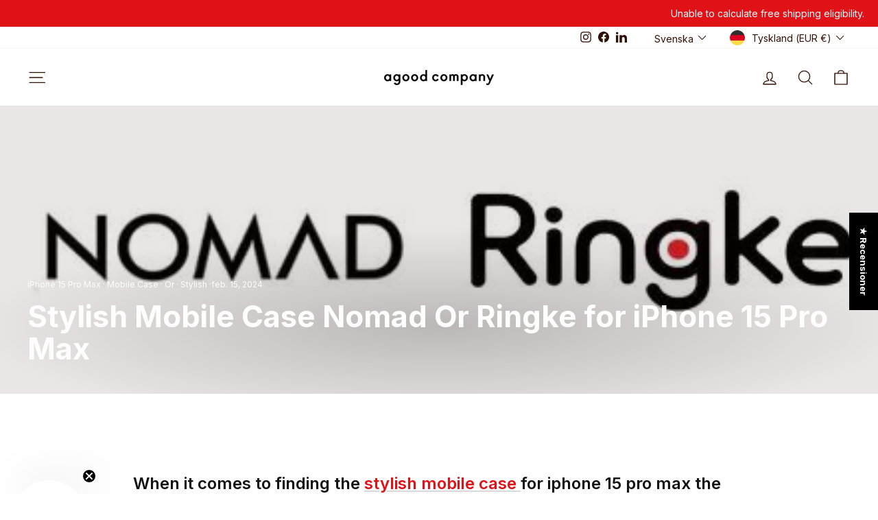

--- FILE ---
content_type: text/javascript; charset=utf-8
request_url: https://www.agood.com/sv/cart/update.js?attributes%5Bhost%5D=https%3A%2F%2Fwww.agood.com&attributes%5Bsw%5D=1280&attributes%5Bsh%5D=720&attributes%5Bfbp%5D=fb.1.1768528856068.1544215019&attributes%5Bttp%5D=mhTJFDZPJAF6FyZoWlpACdbLR2Q&attributes%5Blocale%5D=sv&attributes%5Bcountry%5D=DE
body_size: 641
content:
{"token":"hWN7enrTxAa7MiFn9U1fF4So?key=459ed06931bca4a01177dfcaa8baf937","note":null,"attributes":{"country":"DE","fbp":"fb.1.1768528856068.1544215019","host":"https://www.agood.com","locale":"sv","sh":"720","sw":"1280","ttp":"mhTJFDZPJAF6FyZoWlpACdbLR2Q"},"original_total_price":0,"total_price":0,"total_discount":0,"total_weight":0.0,"item_count":0,"items":[],"requires_shipping":false,"currency":"EUR","items_subtotal_price":0,"cart_level_discount_applications":[],"discount_codes":[],"items_changelog":{"added":[]}}

--- FILE ---
content_type: text/javascript
request_url: https://cdn.shopify.com/extensions/019bb64b-3b80-7bc7-8c28-6c839997cc3b/boosterkit-321/assets/boosterkit-v2.js
body_size: 116299
content:
(function(qn){typeof define=="function"&&define.amd?define(qn):qn()})(function(){var _u,gu,mu;"use strict";var qn=document.createElement("style");qn.textContent=`.vm-backdrop{position:fixed;top:0;right:0;bottom:0;left:0;background-color:#00000080}.vm-wrapper{position:fixed;top:0;right:0;bottom:0;left:0;overflow-x:hidden;overflow-y:auto;outline:0}.vm{position:relative;margin:0 auto;width:calc(100% - 20px);min-width:110px;max-width:500px;background-color:#fff;top:30px;cursor:default;box-shadow:0 5px 15px #00000080}.vm-titlebar{padding:10px 15px;overflow:auto;border-bottom:1px solid #e5e5e5}.vm-title{margin-top:2px;margin-bottom:0;display:inline-block;font-size:18px;font-weight:400}.vm-btn-close{color:#ccc;padding:0;cursor:pointer;background:0 0;border:0;float:right;font-size:24px;line-height:1em}.vm-btn-close:before{content:"×";font-family:Arial}.vm-btn-close:hover,.vm-btn-close:focus,.vm-btn-close:focus:hover{color:#bbb;border-color:transparent;background-color:transparent}.vm-content{padding:10px 15px 15px}.vm-content .full-hr{width:auto;border:0;border-top:1px solid #e5e5e5;margin:15px -14px}.vm-fadeIn{animation-name:vm-fadeIn}@keyframes vm-fadeIn{0%{opacity:0}to{opacity:1}}.vm-fadeOut{animation-name:vm-fadeOut}@keyframes vm-fadeOut{0%{opacity:1}to{opacity:0}}.vm-fadeIn,.vm-fadeOut{animation-duration:.25s;animation-fill-mode:both}#qikify-boosterkit,#qikify-boosterkit *,#qikify-boosterkit *:before,#qikify-boosterkit *:after,.qikify-boosterkit-app,.qikify-boosterkit-app *,.qikify-boosterkit-app *:before,.qikify-boosterkit-app *:after,html,html *,html *:before,html *:after{box-sizing:border-box;-webkit-font-smoothing:antialiased}.qikify-boosterkit-app,.qbk-offer-box{font-size:var(--qbk-font-size, inherit);font-family:var(--qbk-font-family, inherit)}.qbk-product-offer{display:flex;flex-flow:column}.qbk-basic{margin:0;padding:0;background-color:transparent;border:none;-webkit-appearance:none;-moz-appearance:none;appearance:none;box-shadow:none;outline:none}.qbk-basicinput[type=radio]{-webkit-appearance:none;-moz-appearance:none;appearance:none;width:auto;margin:0;border:none;min-height:auto}.qbk-basicinput[type=radio]:focus,.qbk-basicinput[type=radio]:hover{border:none;box-shadow:none;outline:none}.qbk-basicinput[type=radio]:after,.qbk-basicinput[type=radio]:checked:after{width:auto;height:auto;border:none}option.qbk-basic{color:#000}.qbk-input-control{min-height:var(--qbk-form-field-height)!important;height:inherit!important;margin:0!important;padding:var(--qbk-space-025) var(--qbk-space-05)!important;line-height:normal!important;font-family:inherit;font-size:.875em!important;color:inherit;text-overflow:ellipsis!important;text-indent:inherit!important;letter-spacing:normal!important;outline:0!important;box-shadow:none!important;background-color:transparent!important;border:0!important}.qbk-input-control[type=number]{-webkit-appearance:textfield!important;-moz-appearance:textfield!important;appearance:textfield!important}.qbk-select-indicator{position:absolute;top:50%;right:var(--qbk-space-05);opacity:.8;transform:translateY(-50%);pointer-events:none}.qbk-input-selector{font-size:inherit!important;margin:0!important;padding:0!important}.qbk-input-wrapper{display:flex;position:relative;justify-content:center;align-items:center}.qbk-input-wrapper:before{content:"";display:block;pointer-events:none;position:absolute;top:0;left:0;width:100%;height:100%;opacity:.15;border:1.5px solid currentColor!important;border-radius:4px}.qbk-input__quantity input{width:var(--qbk-quantity-input-size)!important;color:currentColor;padding-left:0!important;padding-right:0!important;text-align:center!important}.qbk-quantity__control{flex:0 0 var(--qbk-quantity-control-size);width:var(--qbk-quantity-control-size);height:var(--qbk-quantity-control-size);cursor:pointer;-webkit-user-select:none;user-select:none}.qbk-quantity__control svg{fill:currentColor}.qbk-quantity__control.qbk-quantity__control--disabled{opacity:.5;cursor:not-allowed}.qbk-title{margin-bottom:var(--qbk-space-025);font-size:1.25em;line-height:1.3em;font-weight:700;color:currentColor}.qbk-description{font-size:.875em;line-height:1.4em;color:var(--qbk-text-description)}.qbk-count-down__wrapper{display:flex;justify-content:space-between;align-items:center}.qbk-count-down__wrapper--popup{display:flex;justify-content:center;align-items:center}.qbk-bundle-action .qbk-badge{display:none}.qbk-badge.qbk-badge--static .qbk-badge__label{animation:none}.qbk-badge__label{font-size:.75em;font-weight:700;line-height:1.1em;color:var(--qbk-badge-text-color, var(--qbk-button-primary-text-color));transform:scale(1)}.qbk-badge__label:before{display:block;content:"";position:absolute;z-index:-1;top:0;left:0;width:100%;height:100%;border-radius:3px;background-color:var(--qbk-badge-bg-color, var(--qbk-button-primary-bg-color))}.qbk-design-mode__empty-offer{width:100%;height:100%}[id*=qbk-embed-placeholder]:not(:has(.qbk-offer-box)){display:none}.qbk-mr-1{margin-right:10px}.qbk-mb-1{margin-bottom:10px}.qbk-toast{position:fixed;left:50%;transform:translate(-50%);height:var(--qbk-toast-height);padding:0 2.5em;border-radius:calc(var(--qbk-toast-height) / 2);background-color:var(--qbk-toast-background-color);border-radius:5px;display:flex;gap:8px;justify-content:center;align-items:center;z-index:999999;bottom:30px}.qbk-toast--info{background-color:#464646}.qbk-toast__content{color:var(--qbk-toast-color);font-size:1em}.toast-enter-active{animation:qbk-slide-up .3s}.toast-leave-active{animation:qbk-fade-out .2s}:root{--qbk-popup-background-color: #fff;--qbk-popup-text-primary-color: #000;--qbk-highlight-color: #0f3ad5;--qbk-button-primary-bg-color: #3847D1;--qbk-button-primary-text-color: #FFFFFF;--qbk-button-secondary-bg-color: #FDE991;--qbk-button-secondary-text-color: #000000;--qbk-button-subdued-text-color: #333;--qbk-font-size: 16px;--qbk-space-025: .25em;--qbk-space-05: .5em;--qbk-space-1: 1em;--qbk-space-2: 1.25em;--qbk-gap: .75em;--qbk-subdued-bg-color: #f1f1f1;--qbk-subdued-text-color: #8E8E8E;--qbk-subdued-checkbox-color: #8E8E8E;--qbk-checkmark-size: 18px;--qbk-border-neutral-subdued: rgba(186, 191, 195, 1);--qbk-error-banner: #ffddd4;--qbk-text-required: #da3b0f;--qbk-text-color-inverse: #fff;--qbk-subdued-highlight: color-mix(in srgb, var(--qbk-highlight-color) 10%, #fff);--qbk-lighten-highlight: color-mix(in srgb, var(--qbk-highlight-color) 25%, #fff);--qbk-success-color: #29805F;--qbk-form-field-height: 28px;--qbk-form-radius: 3px;--qbk-form-field-thickness: 1px;--qbk-quantity-control-size: 20px;--qbk-quantity-input-size: 24px;--qbk-text-primary: var(--qbk-popup-text-primary-color);--qbk-text-description: color-mix(in srgb, currentColor, transparent 25%);--qbk-cart-widget-discount-badge-bg-color: var(--qbk-subdued-bg-color);--qbk-cart-widget-discount-badge-text-color: var(--qbk-subdued-text-color);--qbk-order-goal-bar-size: 7px;--qbk-order-goal-icon-size: 2.1em;--qbk-order-goal-subdued: var(--qbk-subdued-highlight, var(--qbk-subdued-bg-color));--qbk-order-goal-bar-empty-color: var(--qbk-order-goal-subdued);--qbk-order-goal-bar-progress-color: var(--qbk-highlight-color);--qbk-order-goal-bar-milestone-bg-color: var(--qbk-order-goal-subdued);--qbk-order-goal-bar-milestone-color: var(--qbk-highlight-color);--qbk-order-goal-bar-milestone-done-bg-color: var(--qbk-highlight-color);--qbk-order-goal-bar-milestone-done-color: var(--qbk-button-primary-text-color);--qbk-tooltip-max-width: 200px;--qbk-tooltip-arrow-width: 6px;--qbk-tooltip-background: #3D3D3D;--qbk-tooltip-color: #fff;--qbk-action-button-width: 7em;--qbk-action-border-radius: 10px;--qbk-button-shadow: none;--qbk-button-radius: 4px;--qbk-button-bg-color: #fff;--qbk-button-text-color: var(--qbk-text-primary);--qbk-button-border-color: var(--qbk-border-neutral-subdued);--qbk-button-danger-bg-color: #cb4f27;--qbk-button-disable-bg-color: var(--qbk-subdued-bg-color);--qbk-button-disable-text-color: var(--qbk-subdued-text-color);--qbk-button-subdued-bg-color: var(--qbk-subdued-bg-color);--qbk-button-bundle-font-size: .9375em;--qbk-offer-image-size: 68px;--qbk-offer-image-scale: 1;--qbk-offer-shadow: 0px 1px 5px rgba(124, 124, 124, .1);--qbk-offer-background-color: var(--qbk-popup-background-color);--qbk-offer-checkbox-size: 18px;--qbk-offer-checkbox-thickness: 1.5px;--qbk-offer-checkbox-border-color: var(--qbk-highlight-color);--qbk-offer-checkbox-bg-color: var(--qbk-highlight-color);--qbk-offer-checkbox-svg-color: var(--qbk-text-color-inverse);--qbk-offer-price-color: var(--qbk-highlight-color);--qbk-offer-quantity-bg-color: #a3a3a3;--qbk-offer-background-img: none;--qbk-offer-unit-price-color: var(--qbk-text-description);--qbk-popup-zindex: 9999999;--qbk-popup-backdrop-color: rgba(10, 10, 10, .6);--qbk-popup-scrollbar-bg-color: #aaa;--qbk-popup-total-value-color: var(--qbk-highlight-color);--qbk-recommendation-offer-gap: 16px;--qbk-truncate-max-lines: 1;--qbk-truncate-line-height: 1.5em;--qbk-bundle-horizontal-offer-width: 180px;--qbk-bundle-horizontal-gap: 1.2rem;--qbk-free-gift-promote-banner-bg-color: var(--qbk-button-secondary-bg-color);--qbk-free-gift-promote-banner-color: var(--qbk-button-secondary-text-color);--qbk-gift-goal-completed-color: #f64325;--qbk-gift-goal-added-color: #7AC143;--qbk-today-offer-z-index: 999999;--qbk-today-offer-bg-color: #fff;--qbk-today-offer-text-color: #000;--qbk-today-offer-header-bg-color: var(--qbk-subdued-highlight);--qbk-today-offer-border-color: var(--qbk-lighten-highlight);--qbk-today-offer-claimed-bg-color: var(--qbk-subdued-highlight);--qbk-today-offer-claimed-header-bg-color: var(--qbk-highlight-color);--qbk-today-offer-claimed-border-color: var(--qbk-highlight-color);--qbk-today-offer-offer-img-size: 50px;--qbk-today-offer-counter-size: 18px;--qbk-today-offer-counter-position: calc(var(--qbk-today-offer-counter-size) / 2 * -1 + 1px);--qbk-today-offer-counter-bg-color: #E65F5A;--qbk-toast-background-color: #23945d;--qbk-toast-color: white;--qbk-toast-height: 40px;--qbk-promotion-badge-color: var(--qbk-button-primary-text-color);--qbk-promotion-badge-bg-color: var(--qbk-button-primary-bg-color)}.qbk-spinner{width:16px;height:16px;margin:0 auto;border-radius:100%;border-width:2px;border-style:solid;border-color:rgb(55,55,55) rgb(255,255,255) rgb(255,255,255);border-image:initial;transition:all .3s linear;animation:qbk-spinner--spin .8s linear 0s infinite}.qbk-checkmark{display:none;position:absolute;top:var(--qbk-space-05);left:var(--qbk-space-05);width:var(--qbk-checkmark-size);height:var(--qbk-checkmark-size);border-radius:50%;box-shadow:inset 0 0 #7ac142;stroke-width:5;stroke:#fff;stroke-miterlimit:10;animation:qbk--fill .4s ease-in-out .4s forwards,qbk--scale .3s ease-in-out .9s both}.qbk-checkmark .qbk-checkmark__circle{stroke-dasharray:166;stroke-dashoffset:166;stroke-width:2;stroke-miterlimit:10;stroke:#7ac142;fill:none;animation:qbk--stroke .6s cubic-bezier(.65,0,.45,1) forwards}.qbk-checkmark .qbk-checkmark__check{transform-origin:50% 50%;stroke-dasharray:48;stroke-dashoffset:48;animation:qbk--stroke .3s cubic-bezier(.65,0,.45,1) .8s forwards}.qbk-offer__body--added .qbk-checkmark{display:block;z-index:1000}.qbk-tooltip{display:none;position:absolute;bottom:100%;left:50%;width:max-content;max-width:var(--qbk-tooltip-max-width);padding:var(--qbk-space-025) var(--qbk-space-05);text-align:center;text-transform:none;font-weight:400;font-size:.875em;color:var(--qbk-tooltip-color);line-height:1.4em;border-radius:5px;background-color:var(--qbk-tooltip-background);transform:translate(-50%,-50%)}.qbk-tooltip:after{content:"";position:absolute;top:100%;left:50%;width:0;height:0;border-width:var(--qbk-tooltip-arrow-width);border-style:solid;border-color:var(--qbk-tooltip-background) transparent transparent transparent;transform:translate(-50%)}.qbk-watermark{height:30px!important;justify-content:center!important;opacity:.8!important}.qbk-watermark.qbk-watermark--dark{opacity:.4!important}.qbk-watermark:hover{opacity:1!important}.qbk-watermark:hover.qbk-watermark--dark{opacity:.7!important}.qbk-watermark .qbk-logo{width:15px!important;height:18px!important;position:relative;margin-right:5px!important;overflow:hidden}.qbk-watermark .qbk-logo>svg{transform:scale(.044982699)!important;transform-origin:0 0!important}.qbk-watermark>span>strong{text-decoration:underline!important}.qbk-truncate{display:block;display:-webkit-box;overflow:hidden;text-overflow:ellipsis;word-wrap:break-word;max-height:calc(var(--qbk-truncate-line-height) * var(--qbk-truncate-max-lines));line-height:var(--qbk-truncate-line-height);-webkit-line-clamp:var(--qbk-truncate-max-lines);-webkit-box-orient:vertical}.qbk-navigate{display:flex;gap:6px;justify-content:flex-end;margin-bottom:10px}.qbk-navigate .qbk-navigate__prev,.qbk-navigate .qbk-navigate__next{display:flex;justify-content:center;align-items:center;width:1.5em;height:1.5em;color:#000;background-color:#0003;border-radius:6px;opacity:.7}.qbk-navigate .qbk-navigate__prev svg,.qbk-navigate .qbk-navigate__next svg{width:.6em;height:.6em}.qbk-navigate .qbk-navigate__prev:hover,.qbk-navigate .qbk-navigate__next:hover{opacity:1}.qbk-navigate .qbk-navigate__prev[disabled=true],.qbk-navigate .qbk-navigate__next[disabled=true]{opacity:.4;cursor:not-allowed}.qbk-bogo__main-content .qbk-navigate,.qbk-bundle-action .qbk-navigate,.qbk-upsurge-action .qbk-navigate{margin-top:-5px}.qbk-bundle__main-content .qbk-navigate{display:none}@keyframes qbk--stroke{to{stroke-dashoffset:0}}@keyframes qbk--scale{0%,to{transform:none}50%{transform:scale3d(1.1,1.1,1)}}@keyframes qbk--fill{to{box-shadow:inset 0 0 0 30px #7ac142}}@keyframes qbk-spinner--spin{0%{transform:rotate(0)}to{transform:rotate(1turn)}}@keyframes qbk-shake{0%,to{-webkit-transform:translateZ(0);transform:translateZ(0)}10%,30%,50%,70%,90%{-webkit-transform:translate3d(0,-10px,0);transform:translate3d(0,-10px,0)}20%,40%,60%,80%{-webkit-transform:translate3d(0,10px,0);transform:translate3d(0,10px,0)}}@keyframes qbk-min-shake{0%,50%{-webkit-transform:translateZ(0);transform:translateZ(0)}10%,30%{-webkit-transform:translate3d(0,-3px,0);transform:translate3d(0,-3px,0)}20%,40%{-webkit-transform:translate3d(0,3px,0);transform:translate3d(0,3px,0)}}@keyframes qbk-progress-bar-stripes{0%{background-position-x:1rem}}@keyframes qbk-badge-scale{0%{transform:scale(1)}50%{transform:scale(.92)}to{transform:scale(1)}}@keyframes qbk-gift-goal-scale{0%{transform:scale(1.1)}50%{transform:scale(.9)}to{transform:scale(1.1)}}@keyframes qbk-slide-up{0%{bottom:0}to{bottom:30px}}@keyframes qbk-fade-out{0%{opacity:1}to{opacity:0}}.qbk--offer-enter-active{opacity:1;transform:scale(1);transition:opacity linear .3s,transform ease-in-out .4s}.qbk--offer-enter{opacity:0;transform:scale(.95)}.qbk--offer-leave-active{display:none!important}.qbk-offer-list--carousel{min-height:86px}.qbk-offer-list--carousel .qbk-offer__body,.qbk-offer-list--carousel .qbk-offer-list__body{position:absolute;top:0;left:0;width:100%;height:100%}.qbk-fade-enter-active,.qbk-fade-leave-active{transition:opacity .5s ease}.qbk-fade-enter-from,.qbk-fade-leave-to{opacity:0}@keyframes qbk-online-dot{0%{opacity:.8;transform:scale(.5)}to{opacity:0;transform:scale(2)}}.vm-titlebar{display:none}.vm-content{padding:0;background-color:#6f6d7a}.vm-wrapper{display:flex;align-items:center}.vm-wrapper .vm{top:auto}.qbk-popup,.qbk-popup-added-gift,.qbk-popup-gift-goal{z-index:var(--qbk-popup-zindex)!important;background-color:var(--qbk-popup-backdrop-color);font-size:var(--qbk-font-size, inherit);font-family:var(--qbk-font-family, inherit);--qbk-text-primary: var(--qbk-popup-text-primary-color) }.qbk-popup-wrapper{position:relative;width:500px;margin:0 auto;line-height:1.3em;font-size:1em;color:var(--qbk-text-primary);background-color:var(--qbk-popup-background-color);border-radius:6px;box-shadow:0 20px 60px -2px #1b213a4d}.qbk-popup-wrapper .qbk-bundle-action,.qbk-popup-wrapper .qbk-upsurge-action{display:none}@media (max-width: 575px){.qbk-popup-wrapper{width:95%;margin-left:auto;margin-right:auto}}.qbk-popup__header-silent{position:absolute;z-index:1;top:-40px;left:0;right:0;height:40px}.qbk-popup__footer-silent{display:flex;justify-content:center;align-items:center;width:100%;position:absolute;z-index:1;bottom:-50px;right:50%;height:40px;gap:10px;transform:translate(50%)}.qbk-popup__header{position:relative;overflow:hidden;padding:20px;text-align:center}.qbk-popup__header .qbk-popup__title{font-size:1.38em}.qbk-popup__header .qbk-badge{position:absolute;top:36px;left:36px;text-align:center;transform:translate(-50%,-50%) rotate(-45deg)}.qbk-popup__header .qbk-badge__label{padding:4px 5px}.qbk-popup__header .qbk-badge__label:before{left:-50px;width:calc(100% + 100px)}.qbk-popup__body{max-height:400px;overflow:auto;padding-bottom:var(--qbk-space-05);padding:0 var(--qbk-space-1) var(--qbk-space-05) var(--qbk-space-1);color:transparent;transition:color ease .2s}.qbk-popup__body::-webkit-scrollbar,.qbk-popup__body::-webkit-scrollbar-thumb{width:8px;border-radius:5px;background-clip:padding-box;border:2px solid transparent}.qbk-popup__body::-webkit-scrollbar-thumb{box-shadow:inset 0 0 0 3px}.qbk-popup__body:hover{color:var(--qbk-popup-scrollbar-bg-color)}.qbk-popup__footer{position:relative;display:flex;justify-content:space-between;align-items:center;padding:var(--qbk-space-05) var(--qbk-space-1)}.qbk-popup__footer:before{content:"";display:block;position:absolute;top:0;left:0;right:0;height:1px;opacity:.2;background-color:var(--qbk-button-primary-bg-color)}.qbk-popup__footer.qbk-popup__footer--free-gift{justify-content:flex-end}.qbk-popup__total{display:flex;align-items:flex-start}.qbk-popup__total-value{padding:0 10px}.qbk-popup__total-value .qbk-offer__price--offer{color:var(--qbk-popup-total-value-color);font-weight:700}.qbk-popup__total-title{font-size:.85em;font-weight:700;opacity:.7;color:var(--qbk-text-primary)}.qbk-popup__outside-btn{display:flex;align-items:center;justify-content:center;z-index:100;width:35px;height:35px;color:#fff!important;background-color:#000000b3;opacity:.7;transition:opacity .25s ease-out;cursor:pointer}.qbk-popup__outside-btn:hover{opacity:1;color:#fff!important}.qbk-popup__outside-btn svg{width:.6em;height:.6em}.qbk-popup__footer-silent .qbk-popup__outside-btn{color:var(--qbk-text-primary)!important;background-color:var(--qbk-popup-background-color);opacity:.9}.qbk-popup__close{position:absolute;top:0;right:0;border-radius:50%}.qbk-popup__next,.qbk-popup__prev{border-radius:6px}.qbk-popup__next[disabled=true],.qbk-popup__prev[disabled=true]{opacity:.4;cursor:not-allowed}.qbk-popup__action-btn{display:flex;align-items:flex-start;flex-shrink:0}@media (max-width: 359px){.qbk-popup__action-btn{flex-shrink:1}}.qbk-popup__action-btn .qbk-popup__skip{margin-right:var(--qbk-space-1);font-weight:400;opacity:.7;transition:opacity .1s ease-out}.qbk-popup__action-btn .qbk-popup__skip:hover{opacity:1}.qbk-popup__action-btn .qbk-popup__add-more{margin-left:10px}.qbk-popup__action-btn:has(.qbk-btn--error):hover .qbk-tooltip{display:block}.qbk-offer{position:relative;margin-bottom:var(--qbk-space-1);color:var(--qbk-text-primary)}.qbk-offer .qbk-offer--loading{display:flex;justify-content:center;align-items:center;min-height:105px}.qbk-offer__variant{display:block;width:100%;min-width:56px;-webkit-appearance:none;-moz-appearance:none;appearance:none;border:0;cursor:pointer;padding-right:calc(var(--qbk-space-1) + 18px)!important;background-image:none!important;color:currentColor;font-style:normal!important}.qbk-offer__body{display:flex;position:relative;overflow:hidden;padding-left:var(--qbk-gap);max-width:100%;background-color:var(--qbk-offer-background-color);background-image:var(--qbk-offer-background-img);background-size:contain;border-radius:4px;box-shadow:var(--qbk-offer-shadow)}.qbk-offer__body:before{content:"";display:block;pointer-events:none;position:absolute;top:0;left:0;width:100%;height:100%;border:1px solid var(--qbk-border-neutral-subdued);opacity:.3;border-radius:4px}.qbk-offer__body.qbk-offer__body--added:before{border-color:var(--qbk-highlight-color);opacity:.4}.qbk-offer__image{display:block;position:relative;align-self:center;height:calc(var(--qbk-offer-image-size) * var(--qbk-offer-image-scale));width:calc(var(--qbk-offer-image-size) * var(--qbk-offer-image-scale));flex:0 0 calc(var(--qbk-offer-image-size) * var(--qbk-offer-image-scale));margin:var(--qbk-gap) var(--qbk-gap) var(--qbk-gap) 0;background-size:contain;background-repeat:no-repeat;background-position:50%;background-color:#f1f1f1;overflow:hidden;border-radius:4px}.qbk-offer__title{--qbk-truncate-max-lines: 2;font-weight:700;font-size:.875em;line-height:1.2em;text-decoration:none;color:currentColor}.qbk-offer__title:hover{color:currentColor}.qbk-offer__sub-body{flex-grow:1;overflow:hidden}.qbk-offer__contents{display:flex;flex-direction:column;padding:var(--qbk-gap);padding-left:0;margin-left:var(--qbk-space-025)}.qbk-offer__content{display:flex;align-items:center;margin-bottom:var(--qbk-space-025)}@media (max-width: 359px){.qbk-offer__content{flex-wrap:wrap}}.qbk-offer__content-actions{gap:5px}.qbk-offer__content-actions .qbk-offer__variants{display:block;position:relative;max-width:calc(100% - 2.5em)}.qbk-offer__description{font-size:.875em}.qbk-offer__checkbox{display:flex;align-items:center;margin-right:var(--qbk-gap)}.qbk-offer__checkbox-label{display:flex;cursor:pointer;justify-content:center;align-items:center;font-size:inherit;-webkit-user-select:none;user-select:none}.qbk-offer__checkbox-tick{display:flex;position:relative;top:1px;width:var(--qbk-offer-checkbox-size);height:var(--qbk-offer-checkbox-size);justify-content:center;opacity:.4;border:var(--qbk-offer-checkbox-thickness) solid var(--qbk-offer-checkbox-border-color);border-radius:var(--qbk-form-radius);background-color:transparent}.qbk-offer__checkbox-tick .qbk-svg-icon{display:block;opacity:0;fill:var(--qbk-offer-checkbox-svg-color)}input.qbk-offer__checkbox-input[type=checkbox]{display:none}input.qbk-offer__checkbox-input[type=checkbox][disabled]+label,.qbk-offer--limited input.qbk-offer__checkbox-input[type=checkbox]+label{cursor:not-allowed}.qbk-offer--limited .qbk-offer__checkbox-tick{border-color:var(--qbk-border-neutral-subdued)}.qbk-offer__body--added .qbk-offer__checkbox-tick{opacity:1;background-color:var(--qbk-offer-checkbox-bg-color)}.qbk-offer__body--added .qbk-offer__checkbox-tick .qbk-svg-icon{opacity:1}.qbk-bundle__offers--original .qbk-offer__body--added .qbk-offer__checkbox-tick{background-color:transparent}.qbk-offer__price{display:flex;line-height:1.3em;margin-bottom:var(--qbk-space-05)}.qbk-offer__price--offer{display:inline-block;color:var(--qbk-offer-price-color);font-weight:700;font-size:.9375em}.qbk-offer__price--bundle .qbk-offer__price--offer,.qbk-bundle--not-valid .qbk-offer__price--offer{display:none}.qbk-offer__price--origin{display:inline-block;position:relative;margin:0 var(--qbk-space-05);opacity:.7;color:currentColor;font-size:.875em}.qbk-offer__price--origin.qbk-offer__price--no-space{display:block;margin:0}.qbk-offer__price--bundle .qbk-offer__price--origin{margin:0}.qbk-bundle--not-valid .qbk-offer__price--origin,.qbk-offer__price--bundle-children .qbk-offer__price--origin{margin:0;display:block!important}.qbk-offer__price--origin:before{content:"";display:block;position:absolute;top:50%;left:0;height:1.5px;width:100%;margin-top:-1px;opacity:.5;background-color:currentColor}.qbk-offer__price--bundle .qbk-offer__price--origin:before,.qbk-bundle--not-valid .qbk-offer__price--origin:before{display:none}.qbk-offer__unit-price{display:inline-block;font-size:.85em;margin:0 var(--qbk-space-05);color:var(--qbk-offer-unit-price-color)}.qbk-offer__content .qbk-offer__action-btn{width:auto;height:var(--qbk-form-field-height)!important;padding:var(--qbk-space-025) var(--qbk-space-1)!important;margin-left:auto;border-radius:10px!important;font-size:.65em!important;font-weight:700!important;text-transform:uppercase}.qbk-offer__action-name{position:relative;top:1px}.qbk-offer__quantity{margin-right:calc(var(--qbk-space-1) - 5px)}.qbk-offer__quantity input::-webkit-outer-spin-button,.qbk-offer__quantity input::-webkit-inner-spin-button{-webkit-appearance:none}.qbk-offer__quantity-label{position:relative;z-index:1;display:flex;align-items:center;justify-content:center;width:var(--qbk-form-field-height);height:var(--qbk-form-field-height);font-size:.85em;font-weight:700}.qbk-offer__quantity-label:before{content:"";display:block;position:absolute;z-index:-1;top:0;left:0;width:100%;height:100%;opacity:.3;border-radius:50%;background-color:var(--qbk-offer-quantity-bg-color)}.qbk-offer__selected-items-counter{margin-bottom:var(--qbk-space-1);font-weight:700}.qbk-popup .qbk-offer__selected-items-counter{color:var(--qbk-text-primary)}.qbk-cart-widget{display:flex;flex-direction:column;gap:4px;margin-bottom:5px;min-height:2em}.qbk-cart-widget__summary-line{display:flex;align-items:baseline;justify-content:space-between;gap:2rem}.qbk-cart-widget__summary-line-subtotal{font-weight:700}.qbk-cart-widget__discount-section{margin:5px 0 0;display:flex;flex-wrap:wrap;gap:10px}.qbk-cart-widget__discount-code{display:flex;font-size:.8em;padding:6px 10px 3px;background:var(--qbk-cart-widget-discount-badge-bg-color);color:var(--qbk-cart-widget-discount-badge-text-color);border-radius:5px}.qbk-cart-widget__info-section{margin-top:10px;display:flex;flex-direction:column;gap:15px}.qbk-cart-widget__info-text{align-self:flex-end;font-size:.8em}.qbk-cart-widget__summary-line-subtotal__value{font-size:1.1em}.qbk-cart-widget-divider{line-height:0;font-size:0;margin:15px 0}.qbk-cart-widget-divider:before{content:"";display:block;height:1px;width:100%;background:currentColor;opacity:.1}.qbk-svg-icon{display:block;fill:currentColor;height:auto}.qbk-select-indicator .qbk-svg-icon{width:18px;fill:currentColor}.qbk-svg-icon--xs{width:12px}.qbk-svg-icon--sm{width:16px}.qbk-svg-icon--md{width:20px}.qbk-svg-icon--lg{width:24px}.qbk-svg-icon--xl{width:28px}.qbk-svg-icon--xxl{width:30px}.qbk-btn{display:inline-flex;justify-content:center;align-items:center;min-width:auto;padding:0 var(--qbk-space-1)!important;color:var(--qbk-button-text-color);background-color:var(--qbk-button-bg-color);font:inherit;font-size:.875em!important;font-weight:700;line-height:1.3em;border:.0625rem solid var(--qbk-button-border-color);border-radius:var(--qbk-button-radius)!important;box-shadow:var(--qbk-button-shadow);transform:scale(1);transition:transform .1s ease-in-out,opacity .1s linear}.qbk-btn:disabled,.qbk-btn[disabled]{color:var(--qbk-button-disable-text-color);border-color:var(--qbk-button-disable-bg-color);background-color:var(--qbk-button-disable-bg-color);pointer-events:none;outline:0}.qbk-btn:hover{cursor:pointer;opacity:.9;transform:scale(1.05)}.qbk-btn.qbk-btn--uppercase{text-transform:uppercase}.qbk-btn.qbk-btn--normal{padding:var(--qbk-space-05) var(--qbk-space-2)!important;color:initial}.qbk-btn.qbk-btn--primary{--qbk-button-border-color: var(--qbk-button-primary-bg-color);--qbk-button-bg-color: var(--qbk-button-primary-bg-color);--qbk-button-text-color: var(--qbk-button-primary-text-color);padding:var(--qbk-space-05) var(--qbk-space-2)!important}.qbk-btn.qbk-btn--primary.qbk-btn--loading:after{border-color:var(--qbk-button-primary-bg-color) var(--qbk-button-primary-text-color)!important}.qbk-btn.qbk-btn--secondary{--qbk-button-border-color: var(--qbk-button-secondary-bg-color);--qbk-button-bg-color: var(--qbk-button-secondary-bg-color);--qbk-button-text-color: var(--qbk-button-secondary-text-color)}.qbk-btn.qbk-btn--secondary.qbk-btn--loading:after{border-color:#000 var(--qbk-button-secondary-bg-color)}.qbk-btn.qbk-btn--subdued{--qbk-button-border-color: var(--qbk-button-subdued-bg-color);--qbk-button-bg-color: var(--qbk-button-subdued-bg-color);--qbk-button-text-color: var(--qbk-button-subdued-text-color)}.qbk-btn.qbk-btn--subdued.qbk-btn--loading:after{border-color:#000 var(--qbk-button-subdued-bg-color)}.qbk-btn.qbk-btn--danger{--qbk-button-border-color: var(--qbk-button-danger-bg-color);--qbk-button-bg: var(--qbk-button-danger-bg-color);--qbk-button-color: var(--qbk-text-color-inverse)}.qbk-btn.qbk-btn--danger.qbk-btn--loading:after{border-color:#000 var(--qbk-button-danger-bg-color)}.qbk-btn.qbk-btn--outline{--qbk-button-bg: transparent;outline:none}.qbk-btn.qbk-btn--outline.qbk-btn--danger{--qbk-button-color: var(--qbk-button-danger-bg-color)}.qbk-btn.qbk-btn--outline.qbk-btn--primary{--qbk-button-color: var(--qbk-button-primary-bg-color)}.qbk-btn.qbk-btn--outline.qbk-btn--loading:after{border-color:#000 #fff}.qbk-btn.qbk-btn--plain{border:none!important;background-color:transparent!important;outline:none;box-shadow:none;padding:var(--qbk-space-05)!important}.qbk-btn.qbk-btn--plain:hover{text-decoration:underline}.qbk-btn.qbk-btn--loading{display:flex;justify-content:center;align-items:center;pointer-events:none}.qbk-btn.qbk-btn--loading span{opacity:0}.qbk-btn.qbk-btn--loading:after{content:"";position:absolute;width:16px;height:16px;margin:0 auto;border-radius:100%;border-width:1.5px;border-style:solid;border-color:var(--qbk-popup-background-color) var(--qbk-popup-text-primary-color);border-image:initial;transition:all .3s linear;animation:qbk-spinner--spin .8s linear 0s infinite}.qbk-btn.qbk-btn--error .qbk-btn__error{position:absolute;top:50%;left:50%;pointer-events:auto;transform:translate(-50%,-50%)}.qbk-btn.qbk-btn--error:not(.qbk-btn--error-hidden)>span{opacity:0}.qbk-btn.qbk-btn--error .qbk-svg-icon{fill:var(--qbk-button-danger-bg-color)}.qbk-btn.qbk-btn--error:hover .qbk-tooltip{display:block}.qbk-bogo.qbk-bogo--added .qbk-bogo__offers{background-color:#eee}.qbk-bogo.qbk-bogo--added .qbk-bogo__offers .qbk-offer__checkbox-label{pointer-events:none}.qbk-bogo .qbk-bogo_description{display:flex;margin-bottom:var(--qbk-space-1);font-weight:700}.qbk-popup .qbk-bogo .qbk-bogo_description{color:var(--qbk-text-primary)}.qbk-bogo .qbk-bogo_navigate{display:flex;justify-content:end}.qbk-offer-box .qbk-badge{flex:0 0 auto;margin-top:2px;margin-left:var(--qbk-space-025)}.qbk-offer-box .qbk-badge__label{padding:3px 6px;animation:qbk-badge-scale 1.5s ease-in-out infinite}@media (min-width: 768px){.qbk-product-offer--has-nav .qbk-offer-box.qbk-offer-box-bundle--one-column.qbk-offer-box--bundle-horizontal .qbk-description{max-width:30%}}.qbk-offer-box__header{position:relative;margin-bottom:var(--qbk-space-1)}.qbk-offer-box__header__heading{display:flex}.qbk-offer-box__header__heading .qbk-title{flex-grow:1}.qbk-product-offer .qbk-offer-box,.bk-embed-mode .qbk-offer-box{position:relative;margin:var(--qbk-space-1) 0;border-radius:5px}.qbk-product-offer .qbk-offer-box:nth-child(n+2):before,.bk-embed-mode .qbk-offer-box:nth-child(n+2):before{content:"";display:block;height:1.5px;width:100%;margin-bottom:var(--qbk-space-2);opacity:.5;background-color:var(--qbk-border-neutral-subdued)}.qbk-bundle__total{display:flex;justify-content:space-between;align-items:center}.qbk-bundle__total-title{font-size:1em;font-weight:700}.qbk-bundle__total-title,.qbk-bundle__total-value{margin-bottom:var(--qbk-space-025)}.qbk-bundle__action-btn.qbk-btn--primary{padding:var(--qbk-space-05) var(--qbk-space-1)!important;font-size:var(--qbk-button-bundle-font-size)!important}.qbk-bundle__actions{display:flex;flex-direction:column;justify-content:center;align-items:center}.qbk-bundle__actions .qbk-bundle__skip-btn{margin:0 0 var(--qbk-space-05);font-weight:400;color:currentColor;opacity:.7;transition:opacity .1s ease-out}.qbk-bundle__actions .qbk-bundle__skip-btn:hover{opacity:1}.qbk-bundle__actions .qbk-bundle__action-btn{width:100%;margin:var(--qbk-space-05) 0}.qbk-bundle__offers--original .qbk-offer__checkbox-tick{background-color:transparent;border-color:transparent}.qbk-bundle__offers--original .qbk-offer__checkbox-tick .qbk-svg-icon{width:16px;fill:var(--qbk-highlight-color)}.qbk-bundle__offers--original .qbk-bundle__plus-icon{width:30px;margin:0 auto var(--qbk-space-1);fill:currentColor;opacity:.5}.qbk-popup__body .qbk-bundle__offers--original .qbk-bundle__plus-icon{display:none}@media (min-width: 768px){.qbk-offer-box--bundle-horizontal{--qbk-offer-image-size: calc(var(--qbk-bundle-horizontal-offer-width) - var(--qbk-gap) * 2);--qbk-offer-shadow: none;--qbk-button-bundle-font-size: 1em}.qbk-offer-box--bundle-horizontal .qbk-bundle{display:flex;gap:var(--qbk-bundle-horizontal-gap);align-items:center;max-width:100%;overflow:auto}.qbk-product-offer--has-nav .qbk-offer-box--bundle-horizontal .qbk-bundle{position:relative;top:-2.5em}.qbk-offer-box--bundle-horizontal .qbk-bundle__main-content .qbk-navigate{display:flex}.qbk-offer-box--bundle-horizontal .qbk-offer-list--transition{display:flex;gap:var(--qbk-bundle-horizontal-gap)}.qbk-offer-box--bundle-horizontal .qbk-offer-box__header .qbk-badge{display:none}.qbk-offer-box--bundle-horizontal .qbk-offer__body{flex-direction:column}.qbk-offer-box--bundle-horizontal .qbk-bundle__offers .qbk-offer{width:var(--qbk-bundle-horizontal-offer-width);margin-bottom:0}.qbk-offer-box--bundle-horizontal .qbk-offer__contents{padding:0 var(--qbk-gap) var(--qbk-gap) 0;margin-left:0;text-align:center}.qbk-offer-box--bundle-horizontal .qbk-offer__content{justify-content:center}.qbk-offer-box--bundle-horizontal .qbk-offer__price{flex-direction:column;align-items:center}.qbk-offer-box--bundle-horizontal .qbk-bundle__total-title{display:none}.qbk-offer-box--bundle-horizontal .qbk-bundle-action{margin-left:var(--qbk-space-1)}.qbk-offer-box--bundle-horizontal .qbk-bundle-action .qbk-badge{display:block;margin:var(--qbk-space-1) auto;width:fit-content}.qbk-offer-box--bundle-horizontal .qbk-bundle-action .qbk-navigate{display:none}.qbk-offer-box--bundle-horizontal .qbk-bundle__action-btn{white-space:nowrap}.qbk-offer-box--bundle-horizontal .qbk-bundle__total{justify-content:center}.qbk-offer-box--bundle-horizontal .qbk-bundle__total .qbk-bundle__total-value{flex-direction:column-reverse}.qbk-offer-box--bundle-horizontal .qbk-bundle__total .qbk-offer__price--origin{font-size:1em}.qbk-offer-box--bundle-horizontal .qbk-bundle__total .qbk-offer__price--offer{font-size:1.2em}.qbk-offer-box--bundle-horizontal .qbk-offer__price--offer{font-size:1em}.qbk-offer-box--bundle-horizontal .qbk-offer__quantity{position:absolute;top:calc(var(--qbk-gap) + var(--qbk-space-025));right:calc(var(--qbk-gap) + var(--qbk-space-025));margin:0}.qbk-offer-box--bundle-horizontal .qbk-offer__checkbox{position:absolute;z-index:100;top:calc(var(--qbk-gap) + var(--qbk-space-025));left:calc(var(--qbk-gap) + var(--qbk-space-025))}.qbk-offer-box--bundle-horizontal .qbk-offer__content-actions{display:block;gap:0}.qbk-offer-box--bundle-horizontal .qbk-offer__content-actions .qbk-offer__variants{max-width:none}.qbk-offer-box--bundle-horizontal .qbk-bundle__offers--original{display:flex;gap:var(--qbk-bundle-horizontal-gap)}.qbk-offer-box--bundle-horizontal .qbk-bundle__plus-icon{width:40px;margin:0 var(--qbk-space-05)}.qbk-offer-box--bundle-horizontal .qbk-watermark{justify-content:flex-start!important;width:fit-content;margin-top:var(--qbk-space-05)}}.qbk-error-banner{padding:var(--qbk-space-025) var(--qbk-space-1);margin-top:var(--qbk-space-05);color:var(--qbk-text-required);font-size:.9em;border-radius:3px;text-align:center;background-color:var(--qbk-error-banner)}.qbk-order-goal{max-width:760px;min-width:360px;margin:var(--qbk-space-1) auto;padding:0 var(--qbk-space-1)}.qbk-order-goal.qbk-order-goal--done .qbk-order-goal__message,.qbk-order-goal.qbk-order-goal--done .qbk-order-goal__bar{transition:all .3s;animation-name:qbk-shake;animation-duration:1s;animation-fill-mode:both;animation-delay:.6s}@media (max-width: 767px){.qbk-order-goal{max-width:95%}}@media (max-width: 359px){.qbk-order-goal{min-width:auto}}@media (max-width: 359px){.qbk-order-goal.qbk-order-goal--hide-title .qbk-order-goal__title{display:none}}.qbk-order-goal__design-mode{display:flex;justify-content:center;align-items:center;margin:10px 0}.qbk-order-goal__design-mode .qbk-design-mode__empty-offer{width:60%;height:auto}.qbk-order-goal__message{margin-bottom:var(--qbk-space-05)}.qbk-order-goal--gift .qbk-order-goal__message{display:flex;justify-content:space-around;align-items:center}.qbk-order-goal__message .qbk-order-goal__promote-message{text-align:center;font-size:1.25em;line-height:1.4em;padding:var(--qbk-space-05)}.qbk-order-goal__message .qbk-order-goal__message--highlight{color:var(--qbk-highlight-color);font-weight:700}.qbk-relative-teleport .qbk-order-goal__message{min-width:100%;font-size:.7em;margin-top:0}.qsc2-drawer .qbk-relative-teleport .qbk-order-goal__message{margin-top:10px}.qbk-order-goal__bar{position:relative;padding-top:calc((var(--qbk-order-goal-icon-size) - var(--qbk-order-goal-bar-size)) * .5);padding-bottom:calc(var(--qbk-order-goal-icon-size) * .5 + 32px);margin-right:calc(var(--qbk-order-goal-icon-size) * .5)}.qbk-order-goal__progress{position:relative;height:var(--qbk-order-goal-bar-size);background-color:var(--qbk-order-goal-bar-empty-color);border-radius:10px}.qbk-order-goal__progress:before{display:block;content:"";position:absolute;top:0;left:0;bottom:0;width:var(--qbk-order-goal-process);border-radius:10px 0 0 10px;background-color:var(--qbk-order-goal-bar-progress-color);transition:width .35s ease-in-out}.qbk-order-goal__milestone{position:absolute;top:0;display:flex;flex-flow:column;align-items:center;justify-content:center;max-width:100px;transform:translate(-50%)}.qbk-order-goal__milestone.qbk-order-goal__milestone--hidden{display:none}.qbk-order-goal__milestone.qbk-order-goal__milestone--gift{cursor:pointer}.qbk-order-goal__milestone.qbk-order-goal__milestone--gift .qbk-svg-icon{animation:qbk-gift-goal-scale 1s ease-in-out infinite}.qbk-order-goal__milestone.qbk-order-goal__milestone--gift-done{animation:none}.qbk-order-goal__milestone.qbk-order-goal__milestone--gift-done .qbk-order-goal__icon:before{content:"";display:block;position:absolute;top:-4px;right:-6px;width:.9em;height:.9em;border-radius:50%;background-color:var(--qbk-gift-goal-added-color);background-image:url("data:image/svg+xml;charset=utf-8,%3Csvg xmlns='http://www.w3.org/2000/svg' stroke='%23fff' stroke-width='5' fill='none' stroke-linecap='round' stroke-linejoin='round' class='css-i6dzq1' viewBox='0 0 24 24'%3E%3Cpath d='M20 6L9 17l-5-5'/%3E%3C/svg%3E");background-size:8px;background-position:center;background-repeat:no-repeat}.qbk-order-goal__milestone.qbk-order-goal__milestone--gift-pending .qbk-order-goal__icon:before{content:"";display:block;position:absolute;top:-3px;right:-1px;width:.6em;height:.6em;border-radius:50%;background-color:var(--qbk-gift-goal-completed-color);animation:qbk-gift-goal-scale 1s ease-in-out infinite}.qbk-order-goal__icon{display:flex;position:relative;align-items:center;justify-content:center;width:var(--qbk-order-goal-icon-size);height:var(--qbk-order-goal-icon-size);margin-bottom:var(--qbk-space-025);color:var(--qbk-order-goal-bar-milestone-color);border-radius:50%;background:var(--qbk-order-goal-bar-milestone-bg-color)}.qbk-order-goal__icon .qbk-svg-icon{width:calc(var(--qbk-order-goal-icon-size) * .5);height:calc(var(--qbk-order-goal-icon-size) * .5)}.qbk-order-goal__milestone--done .qbk-order-goal__icon{color:var(--qbk-order-goal-bar-milestone-done-color);background-color:var(--qbk-order-goal-bar-milestone-done-bg-color)}.qbk-order-goal__title{width:max-content;max-width:100px;text-align:center;font-size:.8em}.qbk-relative-teleport .qbk-order-goal{min-width:100%;font-size:.9em;margin-top:0}.qbk-relative-teleport .qbk-order-goal.qbk-order-goal--hide-title .qbk-order-goal__title{display:none}.qbk-relative-teleport .qbk-order-goal.qbk-order-goal--hide-title .qbk-order-goal__milestone:hover .qbk-order-goal__title{display:block}.qbk-relative-teleport .qbk-order-goal.qbk-order-goal--cart-empty{margin-top:4em}.qbk-relative-teleport .qbk-order-goal__message{font-size:1em;padding:0}.qbk-relative-teleport .qbk-order-goal__bar{padding-left:var(--qbk-space-05);padding-right:var(--qbk-space-05)}.qbk-relative-teleport .qbk-recommendation-box{margin-top:0}.qbk-volume{position:relative;margin-bottom:var(--qbk-space-1);color:var(--qbk-text-primary)}.qbk-volume .qbk-volume--loading{display:flex;justify-content:center;align-items:center;height:80px}.qbk-volume-tier{display:flex;overflow:hidden;flex-direction:column;gap:.5em;position:relative;max-width:100%;padding:12px 15px 15px;margin-bottom:var(--qbk-space-1);background-color:var(--qbk-offer-background-color);background-image:var(--qbk-offer-background-img);background-size:100%;border-radius:4px}.qbk-volume-tier:before{box-shadow:0 1px 5px #7c7c7c1a;content:"";display:block;pointer-events:none;position:absolute;top:0;left:0;width:100%;height:100%;border:1px solid var(--qbk-border-neutral-subdued);opacity:.3;border-radius:4px}.qbk-volume-tier.qbk-volume-tier--selected:before{border-color:var(--qbk-highlight-color);opacity:.4}.qbk-volume-tier.qbk-volume-tier--unavailable .qbk-volume-tier__title{cursor:default}.qbk-volume-tier .qbk-badge{position:absolute;top:0;left:30px;margin:0;text-align:center}.qbk-volume-tier .qbk-badge__label{padding:5px 5px 5px 0}.qbk-volume-tier .qbk-badge__label:before{left:-45px;width:calc(100% + 70px);border-radius:0 0 3px 3px}.qbk-volume-tier__extra-section__content{margin-top:20px;display:flex;flex-direction:column;gap:var(--qbk-gap)}.qbk-volume-tier__extra-section__label{font-size:.875em}.qbk-volume-tier__variant-select{display:flex;align-items:center;gap:var(--qbk-gap)}.qbk-volume-tier__main-section,.qbk-volume-tier__info{display:flex;justify-content:space-between;align-items:center;flex-grow:1;overflow:hidden}.qbk-volume-tier__radio{display:flex;align-items:center;margin-right:var(--qbk-gap)}.qbk-volume-tier__radio__label{display:flex;cursor:pointer;justify-content:center;align-items:center;font-size:inherit;-webkit-user-select:none;user-select:none}.qbk-volume-tier__title{--qbk-truncate-max-lines: 2;font-size:1em;line-height:1.2em;cursor:pointer;font-weight:700;color:currentColor;position:relative;top:1px;margin-right:15px}.qbk-volume-tier__item-label{font-size:.875em;width:55px!important}.qbk-volume-tier__radio-tick{display:flex;position:relative;top:1px;width:var(--qbk-offer-checkbox-size);height:var(--qbk-offer-checkbox-size);justify-content:center;opacity:.4;border:var(--qbk-offer-checkbox-thickness) solid var(--qbk-offer-checkbox-border-color);border-radius:100px;background-color:transparent}.qbk-volume-tier__radio-tick .qbk-svg-icon{display:block;opacity:0;fill:var(--qbk-offer-checkbox-svg-color)}input.qbk-volume-tier__radio__input{display:none}input.qbk-volume-tier__radio__input.qbk-volume-tier__radio__input--checked+.qbk-volume-tier__radio__label .qbk-volume-tier__radio-tick{opacity:1;background-color:var(--qbk-offer-checkbox-bg-color)}input.qbk-volume-tier__radio__input.qbk-volume-tier__radio__input--checked+.qbk-volume-tier__radio__label .qbk-volume-tier__radio-tick .qbk-svg-icon{opacity:1}input.qbk-volume-tier__radio__input[disabled]+label{cursor:not-allowed}.qbk-volume__action-btn{width:100%;margin:var(--qbk-space-05) 0}.qbk-volume-tier__price-info{display:flex;flex-direction:column;gap:5px;flex-shrink:0;text-align:end}.qbk-volume-tier__price_section{display:flex;flex-direction:row-reverse;gap:5px}.qbk-volume-tier__price--offer{display:flex;gap:10px;justify-content:end;color:var(--qbk-offer-price-color);font-weight:700;font-size:.9375em}.qbk-volume-tier__price--origin{display:inline-block;position:relative;opacity:.7;color:currentColor;font-size:.875em;margin:0}.qbk-volume-tier__price--origin.strike-through:before{content:"";display:block;position:absolute;top:50%;left:0;height:1.5px;width:100%;margin-top:-1px;opacity:.5;background-color:currentColor}.qbk-divider{display:block!important;border-bottom:1px solid var(--qbk-border-neutral-subdued);opacity:.4}.qbk-recommendation-box{position:relative;display:flex;justify-content:center;align-items:center;width:100%;margin-top:var(--qbk-space-1);margin-bottom:var(--qbk-space-05);padding:0 20px}.qbk-recommendation-box.qbk-recommendation-box--full{padding:0}.qbk-recommendation-box-empty-state{display:flex;justify-content:center;align-items:center;height:9em}.qbk-recommendation-box__container{display:flex;align-items:center;height:100%;min-width:100%;overflow-x:auto;scroll-behavior:smooth;scroll-snap-type:x mandatory}.qbk-recommendation-box__container::-webkit-scrollbar{display:none}.qbk-recommendation-box__container .qbk-offer{flex:0 0 calc(100% / var(--qbk-recommend-box-column));width:calc(100% / var(--qbk-recommend-box-column));padding:0 var(--qbk-space-05);margin:0 auto;max-width:100%;scroll-snap-align:start}.qbk-recommendation-box__container .qbk-offer--loading{min-height:138px}.qbk-recommendation-box__container .qbk-offer__body{height:100%}.qbk-recommendation-box__container .qbk-offer__body .qbk-btn--error{pointer-events:none}.qbk-recommendation-box__container .qbk-offer__content{align-items:flex-start}.qbk-recommendation-box__container .qbk-offer__content-actions{position:relative;flex-wrap:wrap}.qbk-recommendation-box__container .qbk-offer__quantity-action{display:none;padding-bottom:var(--qbk-space-05)}.qbk-recommendation-box__container .qbk-offer__variants{flex:1 0 50%;max-width:300px}.qbk-recommendation-box__container .qbk-offer__quantity{margin-right:var(--qbk-space-05)}.qbk-recommendation-box__container .qbk-offer__action-btn{margin-left:0;padding-left:3em;padding-right:3em}.qbk-recommendation-box__container .qbk-offer__title{--qbk-truncate-max-lines: 1}.qbk-recommendation__nav{cursor:pointer;position:absolute;top:50%;padding:var(--qbk-space-05);color:var(--qbk-order-goal-bar-milestone-color);background-color:transparent!important;outline:none!important;box-shadow:none!important;border:none!important;-webkit-user-select:none;user-select:none;opacity:.7;transform:translateY(-50%);transition:opacity linear .1s;min-width:auto}.qbk-recommendation__nav:hover{opacity:1;transform:translateY(-50%)}.qbk-recommendation__nav[disabled]{opacity:.4;cursor:not-allowed}.qbk-recommendation__nav--next{right:0;padding-right:0}.qbk-recommendation__nav--prev{left:0;padding-left:0}.qbk-popup .qbk-free-gift .qbk-error-banner{margin-top:0}.qbk-free-gift--auto .qbk-offer__checkbox-tick{background-color:transparent;border-color:transparent}.qbk-free-gift--auto .qbk-offer__checkbox-tick .qbk-svg-icon{width:16px;fill:var(--qbk-highlight-color)}.qbk-free-gift--auto .qbk-offer__body:has(.qbk-offer__checkbox-input:disabled):before{border-color:var(--qbk-border-neutral-subdued)}.qbk-free-gift--auto .qbk-offer__checkbox:has(.qbk-offer__checkbox-input:disabled) .qbk-svg-icon{opacity:.6;fill:var(--qbk-subdued-checkbox-color)}.qbk-free-gift__actions{display:flex;flex-direction:column;justify-content:center;align-items:center}.qbk-free-gift__actions .qbk-free-gift__action-btn{width:100%;padding:20px!important;background-color:var(--qbk-free-gift-promote-banner-bg-color);border-color:var(--qbk-free-gift-promote-banner-bg-color);color:var(--qbk-free-gift-promote-banner-color);font-size:16px!important;line-height:0}.qbk-free-gift__actions .qbk-free-gift__action-btn:disabled,.qbk-free-gift__actions .qbk-free-gift__action-btn[disabled]{opacity:.15}.qbk-free-gift__promote-banner{display:flex;flex-wrap:wrap;align-items:center;gap:10px;padding:1.5em 1em;margin-bottom:1em;background-color:var(--qbk-free-gift-promote-banner-bg-color);color:var(--qbk-free-gift-promote-banner-color);border-radius:var(--qbk-form-radius)}.qbk-free-gift__promote-banner:has(.qbk-free-gift__progress-bar){gap:14px;align-items:start}.qbk-free-gift__promote-banner:has(.qbk-free-gift__progress-bar) .qbk-svg-icon{width:30px}.qbk-free-gift__promote-banner .qbk-free-gift__promote-icon{flex-shrink:0}.qbk-popup-wrapper .qbk-free-gift__promote-banner{display:none}.qbk-free-gift__promote-banner__contents{flex:1;line-height:1.5}.qbk-free-gift__promote-banner__contents a{color:inherit;font-weight:700;font-style:underline}.qbk-promote-free-gift__content .qbk-free-gift__offers{display:none}.qbk-added-gift .qbk-popup__header{display:flex;gap:10px;font-weight:700;padding:30px 20px}.qbk-added-gift .qbk-popup__header .qbk-ag-popup__header-icon{flex-shrink:0;fill:var(--qbk-success-color)}.qbk-added-gift .qbk-popup__body .qbk-offer__title{font-weight:400}.qbk-added-gift .qbk-popup__footer{justify-content:flex-end}.qbk-free-gift_description{margin-bottom:var(--qbk-space-1);font-weight:700}.qbk-popup-wrapper .qbk-free-gift_description{color:var(--qbk-text-primary)}.qbk-free-gift__promote-banner:has(.qbk-progress-bar){padding-bottom:.8em}.qbk-free-gift__progress-bar{margin-top:var(--qbk-space-05);width:100%}.qbk-offer-box--embed:has(.qbk-free-gift--manual):has(.qbk-free-gift--manual){margin-bottom:var(--qbk-space-2)}.qbk-offer-box--embed:has(.qbk-free-gift--manual) .qbk-free-gift__promote-banner{margin-bottom:var(--qbk-space-05)}.qbk-offer-box--embed:has(.qbk-free-gift--manual) .qbk-offer{margin-bottom:var(--qbk-space-05)}.qbk-upsurge__total{display:flex;justify-content:space-between;align-items:center}.qbk-upsurge__total-title{font-size:1em;font-weight:700}.qbk-upsurge__total-title,.qbk-upsurge__total-value{margin-bottom:var(--qbk-space-025)}.qbk-upsurge__action-btn.qbk-btn--primary{padding:var(--qbk-space-05) var(--qbk-space-1)!important;font-size:var(--qbk-button-upsurge-font-size)!important}.qbk-upsurge__actions{display:flex;flex-direction:column;justify-content:center;align-items:center}.qbk-upsurge__actions .qbk-upsurge__skip-btn{margin:0 0 var(--qbk-space-05);font-weight:400;color:currentColor;opacity:.7;transition:opacity .1s ease-out}.qbk-upsurge__actions .qbk-upsurge__skip-btn:hover{opacity:1}.qbk-upsurge__actions .qbk-upsurge__action-btn{width:100%;margin:var(--qbk-space-05) 0}.qbk-gift-goal .qbk-popup__footer{justify-content:flex-end}.qbk-gift-goal__tiers{display:flex;flex-direction:column;gap:8px}.qbk-gift-goal__tier{color:var(--qbk-text-primary);border-radius:8px;cursor:pointer}.qbk-gift-goal__tier.qbk-gift-goal__tier--active .qbk-gift-goal__tier-body{height:100%;opacity:1;padding:5px}.qbk-gift-goal__tier.qbk-gift-goal__tier--active .qbk-gift-goal__tier-indicator{transform:rotate(180deg)}.qbk-gift-goal__tier-header{display:flex;justify-content:space-between;align-items:center;width:100%;background-color:transparent;padding:8px;border:none}.qbk-gift-goal__tier-header span{max-width:100%;white-space:nowrap;overflow:hidden;text-overflow:ellipsis}.qbk-gift-goal__tier-header .qbk-gift-goal__tier-indicator{transition:transform .2s linear}.qbk-gift-goal__info{display:flex;flex-direction:column;gap:5px}.qbk-gift-goal__info.qbk-gift-goal__info--has-description .qbk-gift-goal__tier-title .qbk-gift-goal__tier-label:after{display:inline-block}.qbk-gift-goal__info.qbk-gift-goal__info--has-description .qbk-gift-goal__tier-description{display:inline-block}.qbk-gift-goal__tier-title{position:relative;font-size:.9em;font-weight:700;display:flex;align-items:center}.qbk-gift-goal__tier-title:before{content:"";display:inline-block;left:0;position:absolute;width:.5em;height:.5em;background-color:var(--qbk-subdued-text-color);opacity:.5;border-radius:50%;vertical-align:middle}.qbk-gift-goal__tier-title.qbk-gift-goal__tier-title--completed:before{background-color:var(--qbk-gift-goal-completed-color);opacity:1}.qbk-gift-goal__tier-title.qbk-gift-goal__tier-title--added:before{background-color:var(--qbk-gift-goal-added-color);opacity:1}.qbk-gift-goal__tier-title .qbk-gift-goal__tier-label{margin-left:1em}.qbk-gift-goal__tier-title .qbk-gift-goal__tier-label:after{content:"";display:none;opacity:.2;width:30px;height:1px;background-color:var(--qbk-text-primary);margin:0 10px;vertical-align:middle}.qbk-gift-goal__tier-description{display:none;font-size:.9em;opacity:.6;font-weight:400}.qbk-gift-goal__tier-body{opacity:0;height:0;overflow:hidden;transition:opacity .3s}.qbk-today-offers{position:fixed;bottom:0;left:0;z-index:var(--qbk-today-offer-z-index);color:var(--qbk-today-offer-text-color)}.qbk-today-offers__body__offers--loading{display:flex;justify-content:center;align-items:center}.qbk-today-offers__body__offers--loading .qbk-spinner{margin:2em}.qbk-today-offers__activator{position:relative;margin:1em;background-color:var(--qbk-today-offer-bg-color);border-radius:6px;padding:10px 15px;border:1px solid #eee;box-shadow:0 20px 60px -2px #1b213a4d;z-index:var(--qbk-today-offer-z-index);transition:transform .1s ease-in-out}.qbk-today-offers__activator:hover{cursor:pointer;transform:scale(1.05)}.qbk-today-offers__offer-close{position:absolute;right:-20px;top:-15px;display:flex;justify-content:center;width:var(--qbk-today-offer-counter-size);height:var(--qbk-today-offer-counter-size);background:rgba(23,23,23,.456);color:#fff;border-radius:100%;opacity:.6}.qbk-today-offers__offer-close .qbk-svg-icon{width:8px;fill:#f8f8f8}.qbk-today-offers__offer-close:hover{opacity:1}.qbk-today-offers__offer-count{position:absolute;right:var(--qbk-today-offer-counter-position);top:var(--qbk-today-offer-counter-position);display:flex;justify-content:center;align-items:center;width:var(--qbk-today-offer-counter-size);height:var(--qbk-today-offer-counter-size);background:var(--qbk-today-offer-counter-bg-color);color:#fff;border-radius:100%;font-size:.75em;line-height:var(--qbk-today-offer-counter-size);letter-spacing:normal}.qbk-today-offers__offer-count span{height:100%}.qbk-today-offers__offer-count:before,.qbk-today-offers__offer-count:after{content:"";display:block;position:absolute;z-index:-1;top:0;left:0;width:100%;height:100%;background-color:inherit;border-radius:50%;opacity:1;will-change:auto;transform:translate(0) scale(.5);animation:qbk-online-dot linear 1.5s infinite}.qbk-today-offers__offer-count:after{animation-delay:.6s}.qbk-today-offers__body{position:absolute;top:0;left:0;width:500px;height:auto;max-height:600px;overflow:auto;background-color:var(--qbk-today-offer-bg-color);transform:translate(1em,-100%);border-radius:10px;box-shadow:0 20px 60px -2px #1b213a4d;padding:0 1.5em 1em}@media (max-width: 575px){.qbk-today-offers__body{max-width:calc(100vw - 2em)}}.qbk-today-offers__body-header{position:relative}.qbk-today-offers__body-header .qbk-today-offers__close{position:absolute;top:10px;right:0;cursor:pointer}.qbk-today-offers__body__title{font-size:1.6em;font-weight:700;color:var(--qbk-today-offer-text-color)!important}.qbk-today-offers__body__description{margin-bottom:1.5em;margin-top:-.5em}.qbk-today-offers__body__offer-description{line-height:1.4em;font-size:.9em}.qbk-today-offers__body__offer-description strong{color:var(--qbk-today-offer-claimed-header-bg-color)}.qbk-today-offers__body__offer-contents{display:flex;flex-direction:column;gap:1em;margin:1em 0}.qbk-today-offers__body__offer-wrapper{overflow:hidden;border-radius:6px}.qbk-today-offers__body__offer{display:flex;border:1px solid var(--qbk-today-offer-border-color);justify-content:stretch;align-items:stretch;position:relative;border-radius:6px;background-color:var(--qbk-today-offer-bg-color)}.qbk-today-offers__body__offer:before,.qbk-today-offers__body__offer:after{content:"";width:.8em;height:.8em;border:1px solid var(--qbk-today-offer-border-color);background:#fff;border-radius:50%;position:absolute;top:0;left:2.6em;transform:translateY(-50%);z-index:2}.qbk-today-offers__body__offer:after{top:100%}.qbk-today-offers__body__offer.qbk-today-offers--claimed{background-color:var(--qbk-today-offer-claimed-bg-color);border-color:var(--qbk-today-offer-claimed-border-color)}.qbk-today-offers__body__offer.qbk-today-offers--claimed:before,.qbk-today-offers__body__offer.qbk-today-offers--claimed:after{border-color:var(--qbk-today-offer-claimed-border-color)}.qbk-today-offers__body__offer-header{display:flex;justify-content:center;min-width:3em;border-right:1.5px dashed var(--qbk-today-offer-border-color);background-color:var(--qbk-today-offer-header-bg-color);border-radius:6px}.qbk-today-offers--claimed .qbk-today-offers__body__offer-header{border-right:1.5px dashed var(--qbk-today-offer-claimed-border-color)}.qbk-today-offers__body__offer-header .qbk-svg-icon{fill:var(--qbk-highlight-color)}.qbk-today-offers__body__offer-info{display:flex;justify-content:space-between;align-items:center;width:100%;gap:10px;padding:.8em}.qbk-today-offers__body__offer-content{display:flex;align-items:center;gap:10px}.qbk-today-offers__body__offer-img{width:var(--qbk-today-offer-offer-img-size);height:var(--qbk-today-offer-offer-img-size);flex:0 0 var(--qbk-today-offer-offer-img-size);margin:0}.qbk-today-offers__body__offer-action .qbk-btn{height:22px;font-size:12px!important;padding:1px 10px 0!important;color:var(--qbk-today-offer-claimed-header-bg-color);border-color:var(--qbk-today-offer-claimed-header-bg-color);transition:background-color linear .1s}.qbk-today-offers__body__offer-action .qbk-btn:hover{transform:none!important;background-color:var(--qbk-subdued-highlight)}.qbk-today-offers__body__offer-action svg.qbk-svg-icon{fill:var(--qbk-today-offer-claimed-header-bg-color)}.qbk-promotion-badge{width:fit-content}[qbk-badge-attach] .qbk-promotion-badge{margin:8px}.qbk-promotion-badge__label.qbk-badge__label{padding:3px 8px 4px;color:var(--qbk-promotion-badge-color)}.qbk-promotion-badge__label.qbk-badge__label:before{background-color:var(--qbk-promotion-badge-bg-color)}.qbk-promote-wrapper{z-index:99;position:absolute;top:0;left:0}.qbk-count-down-board{display:inline-flex;justify-content:center;align-items:center;color:var(--qbk-offer-price-color)}.qbk-count-down-item{display:inline-block;min-width:2em;padding:.0625em .25em;border-radius:3px;text-align:center}.qbk-count-down-separate{padding:0 3px;font-size:.875em}.qbk-count-down-digit{display:block;font-weight:700;opacity:1}.qbk-count-down-unit{display:block;position:relative;top:-1px;font-size:.625em;line-height:1em;font-weight:400;opacity:1}.qbk-custom-description__content:has(.qbk-count-down){display:flex;align-items:center;flex-wrap:wrap}.qbk-popup-wrapper .qbk-custom-description__content:has(.qbk-count-down){justify-content:center}.qbk-progress-bar__tray{width:100%;height:.6em;background:color-mix(in srgb,var(--qbk-free-gift-promote-banner-bg-color) 85%,var(--qbk-free-gift-promote-banner-color));border-radius:10px;overflow:hidden}.qbk-progress-bar__fill{display:block!important;height:100%;background:var(--qbk-free-gift-promote-banner-color);transition:width .3s ease}.qbk-progress-bar__detail{font-size:12px;display:flex;justify-content:right;color:var(--qbk-free-gift-promote-banner-color)}.qbk-progress-bar--completed{transition:all .3s;animation-name:qbk-min-shake;animation-duration:.9s;animation-fill-mode:both;animation-delay:.4s}
`,document.head.appendChild(qn);function mo(e,t){const o=Object.create(null),n=e.split(",");for(let r=0;r<n.length;r++)o[n[r]]=!0;return t?r=>!!o[r.toLowerCase()]:r=>!!o[r]}const nt={}.NODE_ENV!=="production"?Object.freeze({}):{},an={}.NODE_ENV!=="production"?Object.freeze([]):[],kt=()=>{},Xa=()=>!1,qu=/^on[^a-z]/,En=e=>qu.test(e),dr=e=>e.startsWith("onUpdate:"),rt=Object.assign,xi=(e,t)=>{const o=e.indexOf(t);o>-1&&e.splice(o,1)},Eu=Object.prototype.hasOwnProperty,He=(e,t)=>Eu.call(e,t),Oe=Array.isArray,Do=e=>xn(e)==="[object Map]",fr=e=>xn(e)==="[object Set]",es=e=>xn(e)==="[object Date]",Me=e=>typeof e=="function",st=e=>typeof e=="string",wn=e=>typeof e=="symbol",tt=e=>e!==null&&typeof e=="object",Ti=e=>tt(e)&&Me(e.then)&&Me(e.catch),ts=Object.prototype.toString,xn=e=>ts.call(e),Ci=e=>xn(e).slice(8,-1),os=e=>xn(e)==="[object Object]",Oi=e=>st(e)&&e!=="NaN"&&e[0]!=="-"&&""+parseInt(e,10)===e,pr=mo(",key,ref,ref_for,ref_key,onVnodeBeforeMount,onVnodeMounted,onVnodeBeforeUpdate,onVnodeUpdated,onVnodeBeforeUnmount,onVnodeUnmounted"),wu=mo("bind,cloak,else-if,else,for,html,if,model,on,once,pre,show,slot,text,memo"),br=e=>{const t=Object.create(null);return o=>t[o]||(t[o]=e(o))},xu=/-(\w)/g,Rt=br(e=>e.replace(xu,(t,o)=>o?o.toUpperCase():"")),Tu=/\B([A-Z])/g,Ft=br(e=>e.replace(Tu,"-$1").toLowerCase()),$o=br(e=>e.charAt(0).toUpperCase()+e.slice(1)),Ro=br(e=>e?`on${$o(e)}`:""),Tn=(e,t)=>!Object.is(e,t),sn=(e,t)=>{for(let o=0;o<e.length;o++)e[o](t)},_r=(e,t,o)=>{Object.defineProperty(e,t,{configurable:!0,enumerable:!1,value:o})},gr=e=>{const t=parseFloat(e);return isNaN(t)?e:t},Ai=e=>{const t=st(e)?Number(e):NaN;return isNaN(t)?e:t};let ns;const mr=()=>ns||(ns=typeof globalThis<"u"?globalThis:typeof self<"u"?self:typeof window<"u"?window:typeof global<"u"?global:{});function pt(e){if(Oe(e)){const t={};for(let o=0;o<e.length;o++){const n=e[o],r=st(n)?Nu(n):pt(n);if(r)for(const i in r)t[i]=r[i]}return t}else{if(st(e))return e;if(tt(e))return e}}const Cu=/;(?![^(]*\))/g,Ou=/:([^]+)/,Au=/\/\*[^]*?\*\//g;function Nu(e){const t={};return e.replace(Au,"").split(Cu).forEach(o=>{if(o){const n=o.split(Ou);n.length>1&&(t[n[0].trim()]=n[1].trim())}}),t}function Ye(e){let t="";if(st(e))t=e;else if(Oe(e))for(let o=0;o<e.length;o++){const n=Ye(e[o]);n&&(t+=n+" ")}else if(tt(e))for(const o in e)e[o]&&(t+=o+" ");return t.trim()}const Pu="html,body,base,head,link,meta,style,title,address,article,aside,footer,header,hgroup,h1,h2,h3,h4,h5,h6,nav,section,div,dd,dl,dt,figcaption,figure,picture,hr,img,li,main,ol,p,pre,ul,a,b,abbr,bdi,bdo,br,cite,code,data,dfn,em,i,kbd,mark,q,rp,rt,ruby,s,samp,small,span,strong,sub,sup,time,u,var,wbr,area,audio,map,track,video,embed,object,param,source,canvas,script,noscript,del,ins,caption,col,colgroup,table,thead,tbody,td,th,tr,button,datalist,fieldset,form,input,label,legend,meter,optgroup,option,output,progress,select,textarea,details,dialog,menu,summary,template,blockquote,iframe,tfoot",Iu="svg,animate,animateMotion,animateTransform,circle,clipPath,color-profile,defs,desc,discard,ellipse,feBlend,feColorMatrix,feComponentTransfer,feComposite,feConvolveMatrix,feDiffuseLighting,feDisplacementMap,feDistantLight,feDropShadow,feFlood,feFuncA,feFuncB,feFuncG,feFuncR,feGaussianBlur,feImage,feMerge,feMergeNode,feMorphology,feOffset,fePointLight,feSpecularLighting,feSpotLight,feTile,feTurbulence,filter,foreignObject,g,hatch,hatchpath,image,line,linearGradient,marker,mask,mesh,meshgradient,meshpatch,meshrow,metadata,mpath,path,pattern,polygon,polyline,radialGradient,rect,set,solidcolor,stop,switch,symbol,text,textPath,title,tspan,unknown,use,view",Su=mo(Pu),Du=mo(Iu),$u=mo("itemscope,allowfullscreen,formnovalidate,ismap,nomodule,novalidate,readonly");function rs(e){return!!e||e===""}function Ru(e,t){if(e.length!==t.length)return!1;let o=!0;for(let n=0;o&&n<e.length;n++)o=hr(e[n],t[n]);return o}function hr(e,t){if(e===t)return!0;let o=es(e),n=es(t);if(o||n)return o&&n?e.getTime()===t.getTime():!1;if(o=wn(e),n=wn(t),o||n)return e===t;if(o=Oe(e),n=Oe(t),o||n)return o&&n?Ru(e,t):!1;if(o=tt(e),n=tt(t),o||n){if(!o||!n)return!1;const r=Object.keys(e).length,i=Object.keys(t).length;if(r!==i)return!1;for(const a in e){const s=e.hasOwnProperty(a),c=t.hasOwnProperty(a);if(s&&!c||!s&&c||!hr(e[a],t[a]))return!1}}return String(e)===String(t)}function Fu(e,t){return e.findIndex(o=>hr(o,t))}const $e=e=>st(e)?e:e==null?"":Oe(e)||tt(e)&&(e.toString===ts||!Me(e.toString))?JSON.stringify(e,is,2):String(e),is=(e,t)=>t&&t.__v_isRef?is(e,t.value):Do(t)?{[`Map(${t.size})`]:[...t.entries()].reduce((o,[n,r])=>(o[`${n} =>`]=r,o),{})}:fr(t)?{[`Set(${t.size})`]:[...t.values()]}:tt(t)&&!Oe(t)&&!os(t)?String(t):t;function Ni(e,...t){console.warn(`[Vue warn] ${e}`,...t)}let Ht;class Vu{constructor(t=!1){this.detached=t,this._active=!0,this.effects=[],this.cleanups=[],this.parent=Ht,!t&&Ht&&(this.index=(Ht.scopes||(Ht.scopes=[])).push(this)-1)}get active(){return this._active}run(t){if(this._active){const o=Ht;try{return Ht=this,t()}finally{Ht=o}}else({}).NODE_ENV!=="production"&&Ni("cannot run an inactive effect scope.")}on(){Ht=this}off(){Ht=this.parent}stop(t){if(this._active){let o,n;for(o=0,n=this.effects.length;o<n;o++)this.effects[o].stop();for(o=0,n=this.cleanups.length;o<n;o++)this.cleanups[o]();if(this.scopes)for(o=0,n=this.scopes.length;o<n;o++)this.scopes[o].stop(!0);if(!this.detached&&this.parent&&!t){const r=this.parent.scopes.pop();r&&r!==this&&(this.parent.scopes[this.index]=r,r.index=this.index)}this.parent=void 0,this._active=!1}}}function Lu(e,t=Ht){t&&t.active&&t.effects.push(e)}function Gu(){return Ht}const Cn=e=>{const t=new Set(e);return t.w=0,t.n=0,t},as=e=>(e.w&ho)>0,ss=e=>(e.n&ho)>0,Mu=({deps:e})=>{if(e.length)for(let t=0;t<e.length;t++)e[t].w|=ho},Bu=e=>{const{deps:t}=e;if(t.length){let o=0;for(let n=0;n<t.length;n++){const r=t[n];as(r)&&!ss(r)?r.delete(e):t[o++]=r,r.w&=~ho,r.n&=~ho}t.length=o}},Pi=new WeakMap;let On=0,ho=1;const Ii=30;let Pt;const Fo=Symbol({}.NODE_ENV!=="production"?"iterate":""),Si=Symbol({}.NODE_ENV!=="production"?"Map key iterate":"");class Di{constructor(t,o=null,n){this.fn=t,this.scheduler=o,this.active=!0,this.deps=[],this.parent=void 0,Lu(this,n)}run(){if(!this.active)return this.fn();let t=Pt,o=vo;for(;t;){if(t===this)return;t=t.parent}try{return this.parent=Pt,Pt=this,vo=!0,ho=1<<++On,On<=Ii?Mu(this):ls(this),this.fn()}finally{On<=Ii&&Bu(this),ho=1<<--On,Pt=this.parent,vo=o,this.parent=void 0,this.deferStop&&this.stop()}}stop(){Pt===this?this.deferStop=!0:this.active&&(ls(this),this.onStop&&this.onStop(),this.active=!1)}}function ls(e){const{deps:t}=e;if(t.length){for(let o=0;o<t.length;o++)t[o].delete(e);t.length=0}}let vo=!0;const cs=[];function Vo(){cs.push(vo),vo=!1}function Lo(){const e=cs.pop();vo=e===void 0?!0:e}function yt(e,t,o){if(vo&&Pt){let n=Pi.get(e);n||Pi.set(e,n=new Map);let r=n.get(o);r||n.set(o,r=Cn());const i={}.NODE_ENV!=="production"?{effect:Pt,target:e,type:t,key:o}:void 0;$i(r,i)}}function $i(e,t){let o=!1;On<=Ii?ss(e)||(e.n|=ho,o=!as(e)):o=!e.has(Pt),o&&(e.add(Pt),Pt.deps.push(e),{}.NODE_ENV!=="production"&&Pt.onTrack&&Pt.onTrack(rt({effect:Pt},t)))}function Jt(e,t,o,n,r,i){const a=Pi.get(e);if(!a)return;let s=[];if(t==="clear")s=[...a.values()];else if(o==="length"&&Oe(e)){const l=Number(n);a.forEach((u,f)=>{(f==="length"||f>=l)&&s.push(u)})}else switch(o!==void 0&&s.push(a.get(o)),t){case"add":Oe(e)?Oi(o)&&s.push(a.get("length")):(s.push(a.get(Fo)),Do(e)&&s.push(a.get(Si)));break;case"delete":Oe(e)||(s.push(a.get(Fo)),Do(e)&&s.push(a.get(Si)));break;case"set":Do(e)&&s.push(a.get(Fo));break}const c={}.NODE_ENV!=="production"?{target:e,type:t,key:o,newValue:n,oldValue:r,oldTarget:i}:void 0;if(s.length===1)s[0]&&({}.NODE_ENV!=="production"?ln(s[0],c):ln(s[0]));else{const l=[];for(const u of s)u&&l.push(...u);({}).NODE_ENV!=="production"?ln(Cn(l),c):ln(Cn(l))}}function ln(e,t){const o=Oe(e)?e:[...e];for(const n of o)n.computed&&us(n,t);for(const n of o)n.computed||us(n,t)}function us(e,t){(e!==Pt||e.allowRecurse)&&({}.NODE_ENV!=="production"&&e.onTrigger&&e.onTrigger(rt({effect:e},t)),e.scheduler?e.scheduler():e.run())}const Uu=mo("__proto__,__v_isRef,__isVue"),ds=new Set(Object.getOwnPropertyNames(Symbol).filter(e=>e!=="arguments"&&e!=="caller").map(e=>Symbol[e]).filter(wn)),ju=vr(),zu=vr(!1,!0),Hu=vr(!0),Ku=vr(!0,!0),fs=Yu();function Yu(){const e={};return["includes","indexOf","lastIndexOf"].forEach(t=>{e[t]=function(...o){const n=Be(this);for(let i=0,a=this.length;i<a;i++)yt(n,"get",i+"");const r=n[t](...o);return r===-1||r===!1?n[t](...o.map(Be)):r}}),["push","pop","shift","unshift","splice"].forEach(t=>{e[t]=function(...o){Vo();const n=Be(this)[t].apply(this,o);return Lo(),n}}),e}function Qu(e){const t=Be(this);return yt(t,"has",e),t.hasOwnProperty(e)}function vr(e=!1,t=!1){return function(n,r,i){if(r==="__v_isReactive")return!e;if(r==="__v_isReadonly")return e;if(r==="__v_isShallow")return t;if(r==="__v_raw"&&i===(e?t?ws:Es:t?qs:ys).get(n))return n;const a=Oe(n);if(!e){if(a&&He(fs,r))return Reflect.get(fs,r,i);if(r==="hasOwnProperty")return Qu}const s=Reflect.get(n,r,i);return(wn(r)?ds.has(r):Uu(r))||(e||yt(n,"get",r),t)?s:bt(s)?a&&Oi(r)?s:s.value:tt(s)?e?xs(s):Cr(s):s}}const Wu=ps(),Zu=ps(!0);function ps(e=!1){return function(o,n,r,i){let a=o[n];if(yo(a)&&bt(a)&&!bt(r))return!1;if(!e&&(!Ar(r)&&!yo(r)&&(a=Be(a),r=Be(r)),!Oe(o)&&bt(a)&&!bt(r)))return a.value=r,!0;const s=Oe(o)&&Oi(n)?Number(n)<o.length:He(o,n),c=Reflect.set(o,n,r,i);return o===Be(i)&&(s?Tn(r,a)&&Jt(o,"set",n,r,a):Jt(o,"add",n,r)),c}}function Ju(e,t){const o=He(e,t),n=e[t],r=Reflect.deleteProperty(e,t);return r&&o&&Jt(e,"delete",t,void 0,n),r}function Xu(e,t){const o=Reflect.has(e,t);return(!wn(t)||!ds.has(t))&&yt(e,"has",t),o}function ed(e){return yt(e,"iterate",Oe(e)?"length":Fo),Reflect.ownKeys(e)}const bs={get:ju,set:Wu,deleteProperty:Ju,has:Xu,ownKeys:ed},_s={get:Hu,set(e,t){return{}.NODE_ENV!=="production"&&Ni(`Set operation on key "${String(t)}" failed: target is readonly.`,e),!0},deleteProperty(e,t){return{}.NODE_ENV!=="production"&&Ni(`Delete operation on key "${String(t)}" failed: target is readonly.`,e),!0}},td=rt({},bs,{get:zu,set:Zu}),od=rt({},_s,{get:Ku}),Ri=e=>e,kr=e=>Reflect.getPrototypeOf(e);function yr(e,t,o=!1,n=!1){e=e.__v_raw;const r=Be(e),i=Be(t);o||(t!==i&&yt(r,"get",t),yt(r,"get",i));const{has:a}=kr(r),s=n?Ri:o?Vi:Nn;if(a.call(r,t))return s(e.get(t));if(a.call(r,i))return s(e.get(i));e!==r&&e.get(t)}function qr(e,t=!1){const o=this.__v_raw,n=Be(o),r=Be(e);return t||(e!==r&&yt(n,"has",e),yt(n,"has",r)),e===r?o.has(e):o.has(e)||o.has(r)}function Er(e,t=!1){return e=e.__v_raw,!t&&yt(Be(e),"iterate",Fo),Reflect.get(e,"size",e)}function gs(e){e=Be(e);const t=Be(this);return kr(t).has.call(t,e)||(t.add(e),Jt(t,"add",e,e)),this}function ms(e,t){t=Be(t);const o=Be(this),{has:n,get:r}=kr(o);let i=n.call(o,e);i?{}.NODE_ENV!=="production"&&ks(o,n,e):(e=Be(e),i=n.call(o,e));const a=r.call(o,e);return o.set(e,t),i?Tn(t,a)&&Jt(o,"set",e,t,a):Jt(o,"add",e,t),this}function hs(e){const t=Be(this),{has:o,get:n}=kr(t);let r=o.call(t,e);r?{}.NODE_ENV!=="production"&&ks(t,o,e):(e=Be(e),r=o.call(t,e));const i=n?n.call(t,e):void 0,a=t.delete(e);return r&&Jt(t,"delete",e,void 0,i),a}function vs(){const e=Be(this),t=e.size!==0,o={}.NODE_ENV!=="production"?Do(e)?new Map(e):new Set(e):void 0,n=e.clear();return t&&Jt(e,"clear",void 0,void 0,o),n}function wr(e,t){return function(n,r){const i=this,a=i.__v_raw,s=Be(a),c=t?Ri:e?Vi:Nn;return!e&&yt(s,"iterate",Fo),a.forEach((l,u)=>n.call(r,c(l),c(u),i))}}function xr(e,t,o){return function(...n){const r=this.__v_raw,i=Be(r),a=Do(i),s=e==="entries"||e===Symbol.iterator&&a,c=e==="keys"&&a,l=r[e](...n),u=o?Ri:t?Vi:Nn;return!t&&yt(i,"iterate",c?Si:Fo),{next(){const{value:f,done:d}=l.next();return d?{value:f,done:d}:{value:s?[u(f[0]),u(f[1])]:u(f),done:d}},[Symbol.iterator](){return this}}}}function ko(e){return function(...t){if({}.NODE_ENV!=="production"){const o=t[0]?`on key "${t[0]}" `:"";console.warn(`${$o(e)} operation ${o}failed: target is readonly.`,Be(this))}return e==="delete"?!1:this}}function nd(){const e={get(i){return yr(this,i)},get size(){return Er(this)},has:qr,add:gs,set:ms,delete:hs,clear:vs,forEach:wr(!1,!1)},t={get(i){return yr(this,i,!1,!0)},get size(){return Er(this)},has:qr,add:gs,set:ms,delete:hs,clear:vs,forEach:wr(!1,!0)},o={get(i){return yr(this,i,!0)},get size(){return Er(this,!0)},has(i){return qr.call(this,i,!0)},add:ko("add"),set:ko("set"),delete:ko("delete"),clear:ko("clear"),forEach:wr(!0,!1)},n={get(i){return yr(this,i,!0,!0)},get size(){return Er(this,!0)},has(i){return qr.call(this,i,!0)},add:ko("add"),set:ko("set"),delete:ko("delete"),clear:ko("clear"),forEach:wr(!0,!0)};return["keys","values","entries",Symbol.iterator].forEach(i=>{e[i]=xr(i,!1,!1),o[i]=xr(i,!0,!1),t[i]=xr(i,!1,!0),n[i]=xr(i,!0,!0)}),[e,o,t,n]}const[rd,id,ad,sd]=nd();function Tr(e,t){const o=t?e?sd:ad:e?id:rd;return(n,r,i)=>r==="__v_isReactive"?!e:r==="__v_isReadonly"?e:r==="__v_raw"?n:Reflect.get(He(o,r)&&r in n?o:n,r,i)}const ld={get:Tr(!1,!1)},cd={get:Tr(!1,!0)},ud={get:Tr(!0,!1)},dd={get:Tr(!0,!0)};function ks(e,t,o){const n=Be(o);if(n!==o&&t.call(e,n)){const r=Ci(e);console.warn(`Reactive ${r} contains both the raw and reactive versions of the same object${r==="Map"?" as keys":""}, which can lead to inconsistencies. Avoid differentiating between the raw and reactive versions of an object and only use the reactive version if possible.`)}}const ys=new WeakMap,qs=new WeakMap,Es=new WeakMap,ws=new WeakMap;function fd(e){switch(e){case"Object":case"Array":return 1;case"Map":case"Set":case"WeakMap":case"WeakSet":return 2;default:return 0}}function pd(e){return e.__v_skip||!Object.isExtensible(e)?0:fd(Ci(e))}function Cr(e){return yo(e)?e:Or(e,!1,bs,ld,ys)}function bd(e){return Or(e,!1,td,cd,qs)}function xs(e){return Or(e,!0,_s,ud,Es)}function An(e){return Or(e,!0,od,dd,ws)}function Or(e,t,o,n,r){if(!tt(e))return{}.NODE_ENV!=="production"&&console.warn(`value cannot be made reactive: ${String(e)}`),e;if(e.__v_raw&&!(t&&e.__v_isReactive))return e;const i=r.get(e);if(i)return i;const a=pd(e);if(a===0)return e;const s=new Proxy(e,a===2?n:o);return r.set(e,s),s}function Go(e){return yo(e)?Go(e.__v_raw):!!(e&&e.__v_isReactive)}function yo(e){return!!(e&&e.__v_isReadonly)}function Ar(e){return!!(e&&e.__v_isShallow)}function Fi(e){return Go(e)||yo(e)}function Be(e){const t=e&&e.__v_raw;return t?Be(t):e}function Ts(e){return _r(e,"__v_skip",!0),e}const Nn=e=>tt(e)?Cr(e):e,Vi=e=>tt(e)?xs(e):e;function Cs(e){vo&&Pt&&(e=Be(e),{}.NODE_ENV!=="production"?$i(e.dep||(e.dep=Cn()),{target:e,type:"get",key:"value"}):$i(e.dep||(e.dep=Cn())))}function Os(e,t){e=Be(e);const o=e.dep;o&&({}.NODE_ENV!=="production"?ln(o,{target:e,type:"set",key:"value",newValue:t}):ln(o))}function bt(e){return!!(e&&e.__v_isRef===!0)}function z(e){return _d(e,!1)}function _d(e,t){return bt(e)?e:new gd(e,t)}class gd{constructor(t,o){this.__v_isShallow=o,this.dep=void 0,this.__v_isRef=!0,this._rawValue=o?t:Be(t),this._value=o?t:Nn(t)}get value(){return Cs(this),this._value}set value(t){const o=this.__v_isShallow||Ar(t)||yo(t);t=o?t:Be(t),Tn(t,this._rawValue)&&(this._rawValue=t,this._value=o?t:Nn(t),Os(this,t))}}function A(e){return bt(e)?e.value:e}const md={get:(e,t,o)=>A(Reflect.get(e,t,o)),set:(e,t,o,n)=>{const r=e[t];return bt(r)&&!bt(o)?(r.value=o,!0):Reflect.set(e,t,o,n)}};function As(e){return Go(e)?e:new Proxy(e,md)}class hd{constructor(t,o,n,r){this._setter=o,this.dep=void 0,this.__v_isRef=!0,this.__v_isReadonly=!1,this._dirty=!0,this.effect=new Di(t,()=>{this._dirty||(this._dirty=!0,Os(this))}),this.effect.computed=this,this.effect.active=this._cacheable=!r,this.__v_isReadonly=n}get value(){const t=Be(this);return Cs(t),(t._dirty||!t._cacheable)&&(t._dirty=!1,t._value=t.effect.run()),t._value}set value(t){this._setter(t)}}function vd(e,t,o=!1){let n,r;const i=Me(e);i?(n=e,r={}.NODE_ENV!=="production"?()=>{console.warn("Write operation failed: computed value is readonly")}:kt):(n=e.get,r=e.set);const a=new hd(n,r,i||!r,o);return{}.NODE_ENV!=="production"&&t&&!o&&(a.effect.onTrack=t.onTrack,a.effect.onTrigger=t.onTrigger),a}const Mo=[];function Nr(e){Mo.push(e)}function Pr(){Mo.pop()}function le(e,...t){if({}.NODE_ENV==="production")return;Vo();const o=Mo.length?Mo[Mo.length-1].component:null,n=o&&o.appContext.config.warnHandler,r=kd();if(n)ao(n,o,11,[e+t.join(""),o&&o.proxy,r.map(({vnode:i})=>`at <${Wr(o,i.type)}>`).join(`
`),r]);else{const i=[`[Vue warn]: ${e}`,...t];r.length&&i.push(`
`,...yd(r)),console.warn(...i)}Lo()}function kd(){let e=Mo[Mo.length-1];if(!e)return[];const t=[];for(;e;){const o=t[0];o&&o.vnode===e?o.recurseCount++:t.push({vnode:e,recurseCount:0});const n=e.component&&e.component.parent;e=n&&n.vnode}return t}function yd(e){const t=[];return e.forEach((o,n)=>{t.push(...n===0?[]:[`
`],...qd(o))}),t}function qd({vnode:e,recurseCount:t}){const o=t>0?`... (${t} recursive calls)`:"",n=e.component?e.component.parent==null:!1,r=` at <${Wr(e.component,e.type,n)}`,i=">"+o;return e.props?[r,...Ed(e.props),i]:[r+i]}function Ed(e){const t=[],o=Object.keys(e);return o.slice(0,3).forEach(n=>{t.push(...Ns(n,e[n]))}),o.length>3&&t.push(" ..."),t}function Ns(e,t,o){return st(t)?(t=JSON.stringify(t),o?t:[`${e}=${t}`]):typeof t=="number"||typeof t=="boolean"||t==null?o?t:[`${e}=${t}`]:bt(t)?(t=Ns(e,Be(t.value),!0),o?t:[`${e}=Ref<`,t,">"]):Me(t)?[`${e}=fn${t.name?`<${t.name}>`:""}`]:(t=Be(t),o?t:[`${e}=`,t])}function wd(e,t){({}).NODE_ENV!=="production"&&e!==void 0&&(typeof e!="number"?le(`${t} is not a valid number - got ${JSON.stringify(e)}.`):isNaN(e)&&le(`${t} is NaN - the duration expression might be incorrect.`))}const Li={sp:"serverPrefetch hook",bc:"beforeCreate hook",c:"created hook",bm:"beforeMount hook",m:"mounted hook",bu:"beforeUpdate hook",u:"updated",bum:"beforeUnmount hook",um:"unmounted hook",a:"activated hook",da:"deactivated hook",ec:"errorCaptured hook",rtc:"renderTracked hook",rtg:"renderTriggered hook",0:"setup function",1:"render function",2:"watcher getter",3:"watcher callback",4:"watcher cleanup function",5:"native event handler",6:"component event handler",7:"vnode hook",8:"directive hook",9:"transition hook",10:"app errorHandler",11:"app warnHandler",12:"ref function",13:"async component loader",14:"scheduler flush. This is likely a Vue internals bug. Please open an issue at https://new-issue.vuejs.org/?repo=vuejs/core"};function ao(e,t,o,n){let r;try{r=n?e(...n):e()}catch(i){Ir(i,t,o)}return r}function Lt(e,t,o,n){if(Me(e)){const i=ao(e,t,o,n);return i&&Ti(i)&&i.catch(a=>{Ir(a,t,o)}),i}const r=[];for(let i=0;i<e.length;i++)r.push(Lt(e[i],t,o,n));return r}function Ir(e,t,o,n=!0){const r=t?t.vnode:null;if(t){let i=t.parent;const a=t.proxy,s={}.NODE_ENV!=="production"?Li[o]:o;for(;i;){const l=i.ec;if(l){for(let u=0;u<l.length;u++)if(l[u](e,a,s)===!1)return}i=i.parent}const c=t.appContext.config.errorHandler;if(c){ao(c,null,10,[e,a,s]);return}}xd(e,o,r,n)}function xd(e,t,o,n=!0){if({}.NODE_ENV!=="production"){const r=Li[t];if(o&&Nr(o),le(`Unhandled error${r?` during execution of ${r}`:""}`),o&&Pr(),n)throw e;console.error(e)}else console.error(e)}let Pn=!1,Gi=!1;const Ct=[];let Xt=0;const cn=[];let eo=null,qo=0;const Ps=Promise.resolve();let Mi=null;const Td=100;function Is(e){const t=Mi||Ps;return e?t.then(this?e.bind(this):e):t}function Cd(e){let t=Xt+1,o=Ct.length;for(;t<o;){const n=t+o>>>1;In(Ct[n])<e?t=n+1:o=n}return t}function Sr(e){(!Ct.length||!Ct.includes(e,Pn&&e.allowRecurse?Xt+1:Xt))&&(e.id==null?Ct.push(e):Ct.splice(Cd(e.id),0,e),Ss())}function Ss(){!Pn&&!Gi&&(Gi=!0,Mi=Ps.then(Fs))}function Od(e){const t=Ct.indexOf(e);t>Xt&&Ct.splice(t,1)}function Ds(e){Oe(e)?cn.push(...e):(!eo||!eo.includes(e,e.allowRecurse?qo+1:qo))&&cn.push(e),Ss()}function $s(e,t=Pn?Xt+1:0){for({}.NODE_ENV!=="production"&&(e=e||new Map);t<Ct.length;t++){const o=Ct[t];if(o&&o.pre){if({}.NODE_ENV!=="production"&&Bi(e,o))continue;Ct.splice(t,1),t--,o()}}}function Rs(e){if(cn.length){const t=[...new Set(cn)];if(cn.length=0,eo){eo.push(...t);return}for(eo=t,{}.NODE_ENV!=="production"&&(e=e||new Map),eo.sort((o,n)=>In(o)-In(n)),qo=0;qo<eo.length;qo++)({}).NODE_ENV!=="production"&&Bi(e,eo[qo])||eo[qo]();eo=null,qo=0}}const In=e=>e.id==null?1/0:e.id,Ad=(e,t)=>{const o=In(e)-In(t);if(o===0){if(e.pre&&!t.pre)return-1;if(t.pre&&!e.pre)return 1}return o};function Fs(e){Gi=!1,Pn=!0,{}.NODE_ENV!=="production"&&(e=e||new Map),Ct.sort(Ad);const t={}.NODE_ENV!=="production"?o=>Bi(e,o):kt;try{for(Xt=0;Xt<Ct.length;Xt++){const o=Ct[Xt];if(o&&o.active!==!1){if({}.NODE_ENV!=="production"&&t(o))continue;ao(o,null,14)}}}finally{Xt=0,Ct.length=0,Rs(e),Pn=!1,Mi=null,(Ct.length||cn.length)&&Fs(e)}}function Bi(e,t){if(!e.has(t))e.set(t,1);else{const o=e.get(t);if(o>Td){const n=t.ownerInstance,r=n&&pa(n.type);return le(`Maximum recursive updates exceeded${r?` in component <${r}>`:""}. This means you have a reactive effect that is mutating its own dependencies and thus recursively triggering itself. Possible sources include component template, render function, updated hook or watcher source function.`),!0}else e.set(t,o+1)}}let Eo=!1;const un=new Set;({}).NODE_ENV!=="production"&&(mr().__VUE_HMR_RUNTIME__={createRecord:Ui(Vs),rerender:Ui(Id),reload:Ui(Sd)});const Bo=new Map;function Nd(e){const t=e.type.__hmrId;let o=Bo.get(t);o||(Vs(t,e.type),o=Bo.get(t)),o.instances.add(e)}function Pd(e){Bo.get(e.type.__hmrId).instances.delete(e)}function Vs(e,t){return Bo.has(e)?!1:(Bo.set(e,{initialDef:Sn(t),instances:new Set}),!0)}function Sn(e){return Ml(e)?e.__vccOpts:e}function Id(e,t){const o=Bo.get(e);o&&(o.initialDef.render=t,[...o.instances].forEach(n=>{t&&(n.render=t,Sn(n.type).render=t),n.renderCache=[],Eo=!0,n.update(),Eo=!1}))}function Sd(e,t){const o=Bo.get(e);if(!o)return;t=Sn(t),Ls(o.initialDef,t);const n=[...o.instances];for(const r of n){const i=Sn(r.type);un.has(i)||(i!==o.initialDef&&Ls(i,t),un.add(i)),r.appContext.propsCache.delete(r.type),r.appContext.emitsCache.delete(r.type),r.appContext.optionsCache.delete(r.type),r.ceReload?(un.add(i),r.ceReload(t.styles),un.delete(i)):r.parent?Sr(r.parent.update):r.appContext.reload?r.appContext.reload():typeof window<"u"?window.location.reload():console.warn("[HMR] Root or manually mounted instance modified. Full reload required.")}Ds(()=>{for(const r of n)un.delete(Sn(r.type))})}function Ls(e,t){rt(e,t);for(const o in e)o!=="__file"&&!(o in t)&&delete e[o]}function Ui(e){return(t,o)=>{try{return e(t,o)}catch(n){console.error(n),console.warn("[HMR] Something went wrong during Vue component hot-reload. Full reload required.")}}}let to,Dn=[],ji=!1;function $n(e,...t){to?to.emit(e,...t):ji||Dn.push({event:e,args:t})}function Gs(e,t){var o,n;to=e,to?(to.enabled=!0,Dn.forEach(({event:r,args:i})=>to.emit(r,...i)),Dn=[]):typeof window<"u"&&window.HTMLElement&&!((n=(o=window.navigator)==null?void 0:o.userAgent)!=null&&n.includes("jsdom"))?((t.__VUE_DEVTOOLS_HOOK_REPLAY__=t.__VUE_DEVTOOLS_HOOK_REPLAY__||[]).push(i=>{Gs(i,t)}),setTimeout(()=>{to||(t.__VUE_DEVTOOLS_HOOK_REPLAY__=null,ji=!0,Dn=[])},3e3)):(ji=!0,Dn=[])}function Dd(e,t){$n("app:init",e,t,{Fragment:Xe,Text:Un,Comment:vt,Static:jn})}function $d(e){$n("app:unmount",e)}const Rd=zi("component:added"),Ms=zi("component:updated"),Fd=zi("component:removed"),Vd=e=>{to&&typeof to.cleanupBuffer=="function"&&!to.cleanupBuffer(e)&&Fd(e)};function zi(e){return t=>{$n(e,t.appContext.app,t.uid,t.parent?t.parent.uid:void 0,t)}}const Ld=Bs("perf:start"),Gd=Bs("perf:end");function Bs(e){return(t,o,n)=>{$n(e,t.appContext.app,t.uid,t,o,n)}}function Md(e,t,o){$n("component:emit",e.appContext.app,e,t,o)}function Bd(e,t,...o){if(e.isUnmounted)return;const n=e.vnode.props||nt;if({}.NODE_ENV!=="production"){const{emitsOptions:u,propsOptions:[f]}=e;if(u)if(!(t in u))(!f||!(Ro(t)in f))&&le(`Component emitted event "${t}" but it is neither declared in the emits option nor as an "${Ro(t)}" prop.`);else{const d=u[t];Me(d)&&(d(...o)||le(`Invalid event arguments: event validation failed for event "${t}".`))}}let r=o;const i=t.startsWith("update:"),a=i&&t.slice(7);if(a&&a in n){const u=`${a==="modelValue"?"model":a}Modifiers`,{number:f,trim:d}=n[u]||nt;d&&(r=o.map(_=>st(_)?_.trim():_)),f&&(r=o.map(gr))}if({}.NODE_ENV!=="production"&&Md(e,t,r),{}.NODE_ENV!=="production"){const u=t.toLowerCase();u!==t&&n[Ro(u)]&&le(`Event "${u}" is emitted in component ${Wr(e,e.type)} but the handler is registered for "${t}". Note that HTML attributes are case-insensitive and you cannot use v-on to listen to camelCase events when using in-DOM templates. You should probably use "${Ft(t)}" instead of "${t}".`)}let s,c=n[s=Ro(t)]||n[s=Ro(Rt(t))];!c&&i&&(c=n[s=Ro(Ft(t))]),c&&Lt(c,e,6,r);const l=n[s+"Once"];if(l){if(!e.emitted)e.emitted={};else if(e.emitted[s])return;e.emitted[s]=!0,Lt(l,e,6,r)}}function Us(e,t,o=!1){const n=t.emitsCache,r=n.get(e);if(r!==void 0)return r;const i=e.emits;let a={},s=!1;if(!Me(e)){const c=l=>{const u=Us(l,t,!0);u&&(s=!0,rt(a,u))};!o&&t.mixins.length&&t.mixins.forEach(c),e.extends&&c(e.extends),e.mixins&&e.mixins.forEach(c)}return!i&&!s?(tt(e)&&n.set(e,null),null):(Oe(i)?i.forEach(c=>a[c]=null):rt(a,i),tt(e)&&n.set(e,a),a)}function Dr(e,t){return!e||!En(t)?!1:(t=t.slice(2).replace(/Once$/,""),He(e,t[0].toLowerCase()+t.slice(1))||He(e,Ft(t))||He(e,t))}let _t=null,$r=null;function Rr(e){const t=_t;return _t=e,$r=e&&e.type.__scopeId||null,t}function js(e){$r=e}function zs(){$r=null}function We(e,t=_t,o){if(!t||e._n)return e;const n=(...r)=>{n._d&&Al(-1);const i=Rr(t);let a;try{a=e(...r)}finally{Rr(i),n._d&&Al(1)}return{}.NODE_ENV!=="production"&&Ms(t),a};return n._n=!0,n._c=!0,n._d=!0,n}let Hi=!1;function Fr(){Hi=!0}function Ki(e){const{type:t,vnode:o,proxy:n,withProxy:r,props:i,propsOptions:[a],slots:s,attrs:c,emit:l,render:u,renderCache:f,data:d,setupState:_,ctx:g,inheritAttrs:E}=e;let T,k;const m=Rr(e);({}).NODE_ENV!=="production"&&(Hi=!1);try{if(o.shapeFlag&4){const $=r||n;T=Qt(u.call($,$,f,i,_,d,g)),k=c}else{const $=t;({}).NODE_ENV!=="production"&&c===i&&Fr(),T=Qt($.length>1?$(i,{}.NODE_ENV!=="production"?{get attrs(){return Fr(),c},slots:s,emit:l}:{attrs:c,slots:s,emit:l}):$(i,null)),k=t.props?c:jd(c)}}catch($){zn.length=0,Ir($,e,1),T=be(vt)}let b=T,x;if({}.NODE_ENV!=="production"&&T.patchFlag>0&&T.patchFlag&2048&&([b,x]=Ud(T)),k&&E!==!1){const $=Object.keys(k),{shapeFlag:M}=b;if($.length){if(M&7)a&&$.some(dr)&&(k=zd(k,a)),b=oo(b,k);else if({}.NODE_ENV!=="production"&&!Hi&&b.type!==vt){const Q=Object.keys(c),R=[],V=[];for(let N=0,y=Q.length;N<y;N++){const P=Q[N];En(P)?dr(P)||R.push(P[2].toLowerCase()+P.slice(3)):V.push(P)}V.length&&le(`Extraneous non-props attributes (${V.join(", ")}) were passed to component but could not be automatically inherited because component renders fragment or text root nodes.`),R.length&&le(`Extraneous non-emits event listeners (${R.join(", ")}) were passed to component but could not be automatically inherited because component renders fragment or text root nodes. If the listener is intended to be a component custom event listener only, declare it using the "emits" option.`)}}}return o.dirs&&({}.NODE_ENV!=="production"&&!Ks(b)&&le("Runtime directive used on component with non-element root node. The directives will not function as intended."),b=oo(b),b.dirs=b.dirs?b.dirs.concat(o.dirs):o.dirs),o.transition&&({}.NODE_ENV!=="production"&&!Ks(b)&&le("Component inside <Transition> renders non-element root node that cannot be animated."),b.transition=o.transition),{}.NODE_ENV!=="production"&&x?x(b):T=b,Rr(m),T}const Ud=e=>{const t=e.children,o=e.dynamicChildren,n=Hs(t);if(!n)return[e,void 0];const r=t.indexOf(n),i=o?o.indexOf(n):-1,a=s=>{t[r]=s,o&&(i>-1?o[i]=s:s.patchFlag>0&&(e.dynamicChildren=[...o,s]))};return[Qt(n),a]};function Hs(e){let t;for(let o=0;o<e.length;o++){const n=e[o];if(fn(n)){if(n.type!==vt||n.children==="v-if"){if(t)return;t=n}}else return}return t}const jd=e=>{let t;for(const o in e)(o==="class"||o==="style"||En(o))&&((t||(t={}))[o]=e[o]);return t},zd=(e,t)=>{const o={};for(const n in e)(!dr(n)||!(n.slice(9)in t))&&(o[n]=e[n]);return o},Ks=e=>e.shapeFlag&7||e.type===vt;function Hd(e,t,o){const{props:n,children:r,component:i}=e,{props:a,children:s,patchFlag:c}=t,l=i.emitsOptions;if({}.NODE_ENV!=="production"&&(r||s)&&Eo||t.dirs||t.transition)return!0;if(o&&c>=0){if(c&1024)return!0;if(c&16)return n?Ys(n,a,l):!!a;if(c&8){const u=t.dynamicProps;for(let f=0;f<u.length;f++){const d=u[f];if(a[d]!==n[d]&&!Dr(l,d))return!0}}}else return(r||s)&&(!s||!s.$stable)?!0:n===a?!1:n?a?Ys(n,a,l):!0:!!a;return!1}function Ys(e,t,o){const n=Object.keys(t);if(n.length!==Object.keys(e).length)return!0;for(let r=0;r<n.length;r++){const i=n[r];if(t[i]!==e[i]&&!Dr(o,i))return!0}return!1}function Kd({vnode:e,parent:t},o){for(;t&&t.subTree===e;)(e=t.vnode).el=o,t=t.parent}const Yd=e=>e.__isSuspense;function Qd(e,t){t&&t.pendingBranch?Oe(e)?t.effects.push(...e):t.effects.push(e):Ds(e)}const Vr={};function at(e,t,o){return{}.NODE_ENV!=="production"&&!Me(t)&&le("`watch(fn, options?)` signature has been moved to a separate API. Use `watchEffect(fn, options?)` instead. `watch` now only supports `watch(source, cb, options?) signature."),Qs(e,t,o)}function Qs(e,t,{immediate:o,deep:n,flush:r,onTrack:i,onTrigger:a}=nt){var s;({}).NODE_ENV!=="production"&&!t&&(o!==void 0&&le('watch() "immediate" option is only respected when using the watch(source, callback, options?) signature.'),n!==void 0&&le('watch() "deep" option is only respected when using the watch(source, callback, options?) signature.'));const c=$=>{le("Invalid watch source: ",$,"A watch source can only be a getter/effect function, a ref, a reactive object, or an array of these types.")},l=Gu()===((s=gt)==null?void 0:s.scope)?gt:null;let u,f=!1,d=!1;if(bt(e)?(u=()=>e.value,f=Ar(e)):Go(e)?(u=()=>e,n=!0):Oe(e)?(d=!0,f=e.some($=>Go($)||Ar($)),u=()=>e.map($=>{if(bt($))return $.value;if(Go($))return Uo($);if(Me($))return ao($,l,2);({}).NODE_ENV!=="production"&&c($)})):Me(e)?t?u=()=>ao(e,l,2):u=()=>{if(!(l&&l.isUnmounted))return _&&_(),Lt(e,l,3,[g])}:(u=kt,{}.NODE_ENV!=="production"&&c(e)),t&&n){const $=u;u=()=>Uo($())}let _,g=$=>{_=b.onStop=()=>{ao($,l,4)}},E;if(Kn)if(g=kt,t?o&&Lt(t,l,3,[u(),d?[]:void 0,g]):u(),r==="sync"){const $=ep();E=$.__watcherHandles||($.__watcherHandles=[])}else return kt;let T=d?new Array(e.length).fill(Vr):Vr;const k=()=>{if(b.active)if(t){const $=b.run();(n||f||(d?$.some((M,Q)=>Tn(M,T[Q])):Tn($,T)))&&(_&&_(),Lt(t,l,3,[$,T===Vr?void 0:d&&T[0]===Vr?[]:T,g]),T=$)}else b.run()};k.allowRecurse=!!t;let m;r==="sync"?m=k:r==="post"?m=()=>Dt(k,l&&l.suspense):(k.pre=!0,l&&(k.id=l.uid),m=()=>Sr(k));const b=new Di(u,m);({}).NODE_ENV!=="production"&&(b.onTrack=i,b.onTrigger=a),t?o?k():T=b.run():r==="post"?Dt(b.run.bind(b),l&&l.suspense):b.run();const x=()=>{b.stop(),l&&l.scope&&xi(l.scope.effects,b)};return E&&E.push(x),x}function Wd(e,t,o){const n=this.proxy,r=st(e)?e.includes(".")?Ws(n,e):()=>n[e]:e.bind(n,n);let i;Me(t)?i=t:(i=t.handler,o=t);const a=gt;bn(this);const s=Qs(r,i.bind(n),o);return a?bn(a):Yo(),s}function Ws(e,t){const o=t.split(".");return()=>{let n=e;for(let r=0;r<o.length&&n;r++)n=n[o[r]];return n}}function Uo(e,t){if(!tt(e)||e.__v_skip||(t=t||new Set,t.has(e)))return e;if(t.add(e),bt(e))Uo(e.value,t);else if(Oe(e))for(let o=0;o<e.length;o++)Uo(e[o],t);else if(fr(e)||Do(e))e.forEach(o=>{Uo(o,t)});else if(os(e))for(const o in e)Uo(e[o],t);return e}function Zs(e){wu(e)&&le("Do not use built-in directive ids as custom directive id: "+e)}function qt(e,t){const o=_t;if(o===null)return{}.NODE_ENV!=="production"&&le("withDirectives can only be used inside render functions."),e;const n=Qr(o)||o.proxy,r=e.dirs||(e.dirs=[]);for(let i=0;i<t.length;i++){let[a,s,c,l=nt]=t[i];a&&(Me(a)&&(a={mounted:a,updated:a}),a.deep&&Uo(s),r.push({dir:a,instance:n,value:s,oldValue:void 0,arg:c,modifiers:l}))}return e}function jo(e,t,o,n){const r=e.dirs,i=t&&t.dirs;for(let a=0;a<r.length;a++){const s=r[a];i&&(s.oldValue=i[a].value);let c=s.dir[n];c&&(Vo(),Lt(c,o,8,[e.el,s,e,t]),Lo())}}function Js(){const e={isMounted:!1,isLeaving:!1,isUnmounting:!1,leavingVNodes:new Map};return lt(()=>{e.isMounted=!0}),lo(()=>{e.isUnmounting=!0}),e}const Gt=[Function,Array],Xs={mode:String,appear:Boolean,persisted:Boolean,onBeforeEnter:Gt,onEnter:Gt,onAfterEnter:Gt,onEnterCancelled:Gt,onBeforeLeave:Gt,onLeave:Gt,onAfterLeave:Gt,onLeaveCancelled:Gt,onBeforeAppear:Gt,onAppear:Gt,onAfterAppear:Gt,onAppearCancelled:Gt},Zd={name:"BaseTransition",props:Xs,setup(e,{slots:t}){const o=ca(),n=Js();let r;return()=>{const i=t.default&&Qi(t.default(),!0);if(!i||!i.length)return;let a=i[0];if(i.length>1){let E=!1;for(const T of i)if(T.type!==vt){if({}.NODE_ENV!=="production"&&E){le("<transition> can only be used on a single element or component. Use <transition-group> for lists.");break}if(a=T,E=!0,{}.NODE_ENV==="production")break}}const s=Be(e),{mode:c}=s;if({}.NODE_ENV!=="production"&&c&&c!=="in-out"&&c!=="out-in"&&c!=="default"&&le(`invalid <transition> mode: ${c}`),n.isLeaving)return Yi(a);const l=tl(a);if(!l)return Yi(a);const u=Rn(l,s,n,o);Fn(l,u);const f=o.subTree,d=f&&tl(f);let _=!1;const{getTransitionKey:g}=l.type;if(g){const E=g();r===void 0?r=E:E!==r&&(r=E,_=!0)}if(d&&d.type!==vt&&(!Ko(l,d)||_)){const E=Rn(d,s,n,o);if(Fn(d,E),c==="out-in")return n.isLeaving=!0,E.afterLeave=()=>{n.isLeaving=!1,o.update.active!==!1&&o.update()},Yi(a);c==="in-out"&&l.type!==vt&&(E.delayLeave=(T,k,m)=>{const b=el(n,d);b[String(d.key)]=d,T._leaveCb=()=>{k(),T._leaveCb=void 0,delete u.delayedLeave},u.delayedLeave=m})}return a}}};function el(e,t){const{leavingVNodes:o}=e;let n=o.get(t.type);return n||(n=Object.create(null),o.set(t.type,n)),n}function Rn(e,t,o,n){const{appear:r,mode:i,persisted:a=!1,onBeforeEnter:s,onEnter:c,onAfterEnter:l,onEnterCancelled:u,onBeforeLeave:f,onLeave:d,onAfterLeave:_,onLeaveCancelled:g,onBeforeAppear:E,onAppear:T,onAfterAppear:k,onAppearCancelled:m}=t,b=String(e.key),x=el(o,e),$=(R,V)=>{R&&Lt(R,n,9,V)},M=(R,V)=>{const N=V[1];$(R,V),Oe(R)?R.every(y=>y.length<=1)&&N():R.length<=1&&N()},Q={mode:i,persisted:a,beforeEnter(R){let V=s;if(!o.isMounted)if(r)V=E||s;else return;R._leaveCb&&R._leaveCb(!0);const N=x[b];N&&Ko(e,N)&&N.el._leaveCb&&N.el._leaveCb(),$(V,[R])},enter(R){let V=c,N=l,y=u;if(!o.isMounted)if(r)V=T||c,N=k||l,y=m||u;else return;let P=!1;const I=R._enterCb=te=>{P||(P=!0,te?$(y,[R]):$(N,[R]),Q.delayedLeave&&Q.delayedLeave(),R._enterCb=void 0)};V?M(V,[R,I]):I()},leave(R,V){const N=String(e.key);if(R._enterCb&&R._enterCb(!0),o.isUnmounting)return V();$(f,[R]);let y=!1;const P=R._leaveCb=I=>{y||(y=!0,V(),I?$(g,[R]):$(_,[R]),R._leaveCb=void 0,x[N]===e&&delete x[N])};x[N]=e,d?M(d,[R,P]):P()},clone(R){return Rn(R,t,o,n)}};return Q}function Yi(e){if(Ln(e))return e=oo(e),e.children=null,e}function tl(e){return Ln(e)?e.children?e.children[0]:void 0:e}function Fn(e,t){e.shapeFlag&6&&e.component?Fn(e.component.subTree,t):e.shapeFlag&128?(e.ssContent.transition=t.clone(e.ssContent),e.ssFallback.transition=t.clone(e.ssFallback)):e.transition=t}function Qi(e,t=!1,o){let n=[],r=0;for(let i=0;i<e.length;i++){let a=e[i];const s=o==null?a.key:String(o)+String(a.key!=null?a.key:i);a.type===Xe?(a.patchFlag&128&&r++,n=n.concat(Qi(a.children,t,s))):(t||a.type!==vt)&&n.push(s!=null?oo(a,{key:s}):a)}if(r>1)for(let i=0;i<n.length;i++)n[i].patchFlag=-2;return n}function Ke(e,t){return Me(e)?(()=>rt({name:e.name},t,{setup:e}))():e}const Vn=e=>!!e.type.__asyncLoader,Ln=e=>e.type.__isKeepAlive;function Jd(e,t){ol(e,"a",t)}function Xd(e,t){ol(e,"da",t)}function ol(e,t,o=gt){const n=e.__wdc||(e.__wdc=()=>{let r=o;for(;r;){if(r.isDeactivated)return;r=r.parent}return e()});if(Lr(t,n,o),o){let r=o.parent;for(;r&&r.parent;)Ln(r.parent.vnode)&&ef(n,t,o,r),r=r.parent}}function ef(e,t,o,n){const r=Lr(t,e,n,!0);rl(()=>{xi(n[t],r)},o)}function Lr(e,t,o=gt,n=!1){if(o){const r=o[e]||(o[e]=[]),i=t.__weh||(t.__weh=(...a)=>{if(o.isUnmounted)return;Vo(),bn(o);const s=Lt(t,o,e,a);return Yo(),Lo(),s});return n?r.unshift(i):r.push(i),i}else if({}.NODE_ENV!=="production"){const r=Ro(Li[e].replace(/ hook$/,""));le(`${r} is called when there is no active component instance to be associated with. Lifecycle injection APIs can only be used during execution of setup(). If you are using async setup(), make sure to register lifecycle hooks before the first await statement.`)}}const so=e=>(t,o=gt)=>(!Kn||e==="sp")&&Lr(e,(...n)=>t(...n),o),Gr=so("bm"),lt=so("m"),tf=so("bu"),nl=so("u"),lo=so("bum"),rl=so("um"),of=so("sp"),nf=so("rtg"),rf=so("rtc");function af(e,t=gt){Lr("ec",e,t)}const Wi="components",il=Symbol.for("v-ndc");function Mr(e){return st(e)?sf(Wi,e,!1)||e:e||il}function sf(e,t,o=!0,n=!1){const r=_t||gt;if(r){const i=r.type;if(e===Wi){const s=pa(i,!1);if(s&&(s===t||s===Rt(t)||s===$o(Rt(t))))return i}const a=al(r[e]||i[e],t)||al(r.appContext[e],t);if(!a&&n)return i;if({}.NODE_ENV!=="production"&&o&&!a){const s=e===Wi?`
If this is a native custom element, make sure to exclude it from component resolution via compilerOptions.isCustomElement.`:"";le(`Failed to resolve ${e.slice(0,-1)}: ${t}${s}`)}return a}else({}).NODE_ENV!=="production"&&le(`resolve${$o(e.slice(0,-1))} can only be used in render() or setup().`)}function al(e,t){return e&&(e[t]||e[Rt(t)]||e[$o(Rt(t))])}function ht(e,t,o,n){let r;const i=o&&o[n];if(Oe(e)||st(e)){r=new Array(e.length);for(let a=0,s=e.length;a<s;a++)r[a]=t(e[a],a,void 0,i&&i[a])}else if(typeof e=="number"){({}).NODE_ENV!=="production"&&!Number.isInteger(e)&&le(`The v-for range expect an integer value but got ${e}.`),r=new Array(e);for(let a=0;a<e;a++)r[a]=t(a+1,a,void 0,i&&i[a])}else if(tt(e))if(e[Symbol.iterator])r=Array.from(e,(a,s)=>t(a,s,void 0,i&&i[s]));else{const a=Object.keys(e);r=new Array(a.length);for(let s=0,c=a.length;s<c;s++){const l=a[s];r[s]=t(e[l],l,s,i&&i[s])}}else r=[];return o&&(o[n]=r),r}function Kt(e,t,o={},n,r){if(_t.isCE||_t.parent&&Vn(_t.parent)&&_t.parent.isCE)return t!=="default"&&(o.name=t),be("slot",o,n&&n());let i=e[t];({}).NODE_ENV!=="production"&&i&&i.length>1&&(le("SSR-optimized slot function detected in a non-SSR-optimized render function. You need to mark this component with $dynamic-slots in the parent template."),i=()=>[]),i&&i._c&&(i._d=!1),B();const a=i&&sl(i(o)),s=je(Xe,{key:o.key||a&&a.key||`_${t}`},a||(n?n():[]),a&&e._===1?64:-2);return!r&&s.scopeId&&(s.slotScopeIds=[s.scopeId+"-s"]),i&&i._c&&(i._d=!0),s}function sl(e){return e.some(t=>fn(t)?!(t.type===vt||t.type===Xe&&!sl(t.children)):!0)?e:null}const Zi=e=>e?Rl(e)?Qr(e)||e.proxy:Zi(e.parent):null,zo=rt(Object.create(null),{$:e=>e,$el:e=>e.vnode.el,$data:e=>e.data,$props:e=>({}).NODE_ENV!=="production"?An(e.props):e.props,$attrs:e=>({}).NODE_ENV!=="production"?An(e.attrs):e.attrs,$slots:e=>({}).NODE_ENV!=="production"?An(e.slots):e.slots,$refs:e=>({}).NODE_ENV!=="production"?An(e.refs):e.refs,$parent:e=>Zi(e.parent),$root:e=>Zi(e.root),$emit:e=>e.emit,$options:e=>ta(e),$forceUpdate:e=>e.f||(e.f=()=>Sr(e.update)),$nextTick:e=>e.n||(e.n=Is.bind(e.proxy)),$watch:e=>Wd.bind(e)}),Ji=e=>e==="_"||e==="$",Xi=(e,t)=>e!==nt&&!e.__isScriptSetup&&He(e,t),ll={get({_:e},t){const{ctx:o,setupState:n,data:r,props:i,accessCache:a,type:s,appContext:c}=e;if({}.NODE_ENV!=="production"&&t==="__isVue")return!0;let l;if(t[0]!=="$"){const _=a[t];if(_!==void 0)switch(_){case 1:return n[t];case 2:return r[t];case 4:return o[t];case 3:return i[t]}else{if(Xi(n,t))return a[t]=1,n[t];if(r!==nt&&He(r,t))return a[t]=2,r[t];if((l=e.propsOptions[0])&&He(l,t))return a[t]=3,i[t];if(o!==nt&&He(o,t))return a[t]=4,o[t];ea&&(a[t]=0)}}const u=zo[t];let f,d;if(u)return t==="$attrs"?(yt(e,"get",t),{}.NODE_ENV!=="production"&&Fr()):{}.NODE_ENV!=="production"&&t==="$slots"&&yt(e,"get",t),u(e);if((f=s.__cssModules)&&(f=f[t]))return f;if(o!==nt&&He(o,t))return a[t]=4,o[t];if(d=c.config.globalProperties,He(d,t))return d[t];({}).NODE_ENV!=="production"&&_t&&(!st(t)||t.indexOf("__v")!==0)&&(r!==nt&&Ji(t[0])&&He(r,t)?le(`Property ${JSON.stringify(t)} must be accessed via $data because it starts with a reserved character ("$" or "_") and is not proxied on the render context.`):e===_t&&le(`Property ${JSON.stringify(t)} was accessed during render but is not defined on instance.`))},set({_:e},t,o){const{data:n,setupState:r,ctx:i}=e;return Xi(r,t)?(r[t]=o,!0):{}.NODE_ENV!=="production"&&r.__isScriptSetup&&He(r,t)?(le(`Cannot mutate <script setup> binding "${t}" from Options API.`),!1):n!==nt&&He(n,t)?(n[t]=o,!0):He(e.props,t)?({}.NODE_ENV!=="production"&&le(`Attempting to mutate prop "${t}". Props are readonly.`),!1):t[0]==="$"&&t.slice(1)in e?({}.NODE_ENV!=="production"&&le(`Attempting to mutate public property "${t}". Properties starting with $ are reserved and readonly.`),!1):({}.NODE_ENV!=="production"&&t in e.appContext.config.globalProperties?Object.defineProperty(i,t,{enumerable:!0,configurable:!0,value:o}):i[t]=o,!0)},has({_:{data:e,setupState:t,accessCache:o,ctx:n,appContext:r,propsOptions:i}},a){let s;return!!o[a]||e!==nt&&He(e,a)||Xi(t,a)||(s=i[0])&&He(s,a)||He(n,a)||He(zo,a)||He(r.config.globalProperties,a)},defineProperty(e,t,o){return o.get!=null?e._.accessCache[t]=0:He(o,"value")&&this.set(e,t,o.value,null),Reflect.defineProperty(e,t,o)}};({}).NODE_ENV!=="production"&&(ll.ownKeys=e=>(le("Avoid app logic that relies on enumerating keys on a component instance. The keys will be empty in production mode to avoid performance overhead."),Reflect.ownKeys(e)));function lf(e){const t={};return Object.defineProperty(t,"_",{configurable:!0,enumerable:!1,get:()=>e}),Object.keys(zo).forEach(o=>{Object.defineProperty(t,o,{configurable:!0,enumerable:!1,get:()=>zo[o](e),set:kt})}),t}function cf(e){const{ctx:t,propsOptions:[o]}=e;o&&Object.keys(o).forEach(n=>{Object.defineProperty(t,n,{enumerable:!0,configurable:!0,get:()=>e.props[n],set:kt})})}function uf(e){const{ctx:t,setupState:o}=e;Object.keys(Be(o)).forEach(n=>{if(!o.__isScriptSetup){if(Ji(n[0])){le(`setup() return property ${JSON.stringify(n)} should not start with "$" or "_" which are reserved prefixes for Vue internals.`);return}Object.defineProperty(t,n,{enumerable:!0,configurable:!0,get:()=>o[n],set:kt})}})}function Br(){return df().attrs}function df(){const e=ca();return{}.NODE_ENV!=="production"&&!e&&le("useContext() called without active instance."),e.setupContext||(e.setupContext=Gl(e))}function cl(e){return Oe(e)?e.reduce((t,o)=>(t[o]=null,t),{}):e}function ff(){const e=Object.create(null);return(t,o)=>{e[o]?le(`${t} property "${o}" is already defined in ${e[o]}.`):e[o]=t}}let ea=!0;function pf(e){const t=ta(e),o=e.proxy,n=e.ctx;ea=!1,t.beforeCreate&&ul(t.beforeCreate,e,"bc");const{data:r,computed:i,methods:a,watch:s,provide:c,inject:l,created:u,beforeMount:f,mounted:d,beforeUpdate:_,updated:g,activated:E,deactivated:T,beforeDestroy:k,beforeUnmount:m,destroyed:b,unmounted:x,render:$,renderTracked:M,renderTriggered:Q,errorCaptured:R,serverPrefetch:V,expose:N,inheritAttrs:y,components:P,directives:I,filters:te}=t,H={}.NODE_ENV!=="production"?ff():null;if({}.NODE_ENV!=="production"){const[L]=e.propsOptions;if(L)for(const j in L)H("Props",j)}if(l&&bf(l,n,H),a)for(const L in a){const j=a[L];Me(j)?({}.NODE_ENV!=="production"?Object.defineProperty(n,L,{value:j.bind(o),configurable:!0,enumerable:!0,writable:!0}):n[L]=j.bind(o),{}.NODE_ENV!=="production"&&H("Methods",L)):{}.NODE_ENV!=="production"&&le(`Method "${L}" has type "${typeof j}" in the component definition. Did you reference the function correctly?`)}if(r){({}).NODE_ENV!=="production"&&!Me(r)&&le("The data option must be a function. Plain object usage is no longer supported.");const L=r.call(o,o);if({}.NODE_ENV!=="production"&&Ti(L)&&le("data() returned a Promise - note data() cannot be async; If you intend to perform data fetching before component renders, use async setup() + <Suspense>."),!tt(L))({}).NODE_ENV!=="production"&&le("data() should return an object.");else if(e.data=Cr(L),{}.NODE_ENV!=="production")for(const j in L)H("Data",j),Ji(j[0])||Object.defineProperty(n,j,{configurable:!0,enumerable:!0,get:()=>L[j],set:kt})}if(ea=!0,i)for(const L in i){const j=i[L],fe=Me(j)?j.bind(o,o):Me(j.get)?j.get.bind(o,o):kt;({}).NODE_ENV!=="production"&&fe===kt&&le(`Computed property "${L}" has no getter.`);const me=!Me(j)&&Me(j.set)?j.set.bind(o):{}.NODE_ENV!=="production"?()=>{le(`Write operation failed: computed property "${L}" is readonly.`)}:kt,ye=v({get:fe,set:me});Object.defineProperty(n,L,{enumerable:!0,configurable:!0,get:()=>ye.value,set:ue=>ye.value=ue}),{}.NODE_ENV!=="production"&&H("Computed",L)}if(s)for(const L in s)dl(s[L],n,o,L);if(c){const L=Me(c)?c.call(o):c;Reflect.ownKeys(L).forEach(j=>{ft(j,L[j])})}u&&ul(u,e,"c");function K(L,j){Oe(j)?j.forEach(fe=>L(fe.bind(o))):j&&L(j.bind(o))}if(K(Gr,f),K(lt,d),K(tf,_),K(nl,g),K(Jd,E),K(Xd,T),K(af,R),K(rf,M),K(nf,Q),K(lo,m),K(rl,x),K(of,V),Oe(N))if(N.length){const L=e.exposed||(e.exposed={});N.forEach(j=>{Object.defineProperty(L,j,{get:()=>o[j],set:fe=>o[j]=fe})})}else e.exposed||(e.exposed={});$&&e.render===kt&&(e.render=$),y!=null&&(e.inheritAttrs=y),P&&(e.components=P),I&&(e.directives=I)}function bf(e,t,o=kt){Oe(e)&&(e=oa(e));for(const n in e){const r=e[n];let i;tt(r)?"default"in r?i=ot(r.from||n,r.default,!0):i=ot(r.from||n):i=ot(r),bt(i)?Object.defineProperty(t,n,{enumerable:!0,configurable:!0,get:()=>i.value,set:a=>i.value=a}):t[n]=i,{}.NODE_ENV!=="production"&&o("Inject",n)}}function ul(e,t,o){Lt(Oe(e)?e.map(n=>n.bind(t.proxy)):e.bind(t.proxy),t,o)}function dl(e,t,o,n){const r=n.includes(".")?Ws(o,n):()=>o[n];if(st(e)){const i=t[e];Me(i)?at(r,i):{}.NODE_ENV!=="production"&&le(`Invalid watch handler specified by key "${e}"`,i)}else if(Me(e))at(r,e.bind(o));else if(tt(e))if(Oe(e))e.forEach(i=>dl(i,t,o,n));else{const i=Me(e.handler)?e.handler.bind(o):t[e.handler];Me(i)?at(r,i,e):{}.NODE_ENV!=="production"&&le(`Invalid watch handler specified by key "${e.handler}"`,i)}else({}).NODE_ENV!=="production"&&le(`Invalid watch option: "${n}"`,e)}function ta(e){const t=e.type,{mixins:o,extends:n}=t,{mixins:r,optionsCache:i,config:{optionMergeStrategies:a}}=e.appContext,s=i.get(t);let c;return s?c=s:!r.length&&!o&&!n?c=t:(c={},r.length&&r.forEach(l=>Ur(c,l,a,!0)),Ur(c,t,a)),tt(t)&&i.set(t,c),c}function Ur(e,t,o,n=!1){const{mixins:r,extends:i}=t;i&&Ur(e,i,o,!0),r&&r.forEach(a=>Ur(e,a,o,!0));for(const a in t)if(n&&a==="expose")({}).NODE_ENV!=="production"&&le('"expose" option is ignored when declared in mixins or extends. It should only be declared in the base component itself.');else{const s=_f[a]||o&&o[a];e[a]=s?s(e[a],t[a]):t[a]}return e}const _f={data:fl,props:pl,emits:pl,methods:Gn,computed:Gn,beforeCreate:It,created:It,beforeMount:It,mounted:It,beforeUpdate:It,updated:It,beforeDestroy:It,beforeUnmount:It,destroyed:It,unmounted:It,activated:It,deactivated:It,errorCaptured:It,serverPrefetch:It,components:Gn,directives:Gn,watch:mf,provide:fl,inject:gf};function fl(e,t){return t?e?function(){return rt(Me(e)?e.call(this,this):e,Me(t)?t.call(this,this):t)}:t:e}function gf(e,t){return Gn(oa(e),oa(t))}function oa(e){if(Oe(e)){const t={};for(let o=0;o<e.length;o++)t[e[o]]=e[o];return t}return e}function It(e,t){return e?[...new Set([].concat(e,t))]:t}function Gn(e,t){return e?rt(Object.create(null),e,t):t}function pl(e,t){return e?Oe(e)&&Oe(t)?[...new Set([...e,...t])]:rt(Object.create(null),cl(e),cl(t??{})):t}function mf(e,t){if(!e)return t;if(!t)return e;const o=rt(Object.create(null),e);for(const n in t)o[n]=It(e[n],t[n]);return o}function bl(){return{app:null,config:{isNativeTag:Xa,performance:!1,globalProperties:{},optionMergeStrategies:{},errorHandler:void 0,warnHandler:void 0,compilerOptions:{}},mixins:[],components:{},directives:{},provides:Object.create(null),optionsCache:new WeakMap,propsCache:new WeakMap,emitsCache:new WeakMap}}let hf=0;function vf(e,t){return function(n,r=null){Me(n)||(n=rt({},n)),r!=null&&!tt(r)&&({}.NODE_ENV!=="production"&&le("root props passed to app.mount() must be an object."),r=null);const i=bl();({}).NODE_ENV!=="production"&&Object.defineProperty(i.config,"unwrapInjectedRef",{get(){return!0},set(){le("app.config.unwrapInjectedRef has been deprecated. 3.3 now alawys unwraps injected refs in Options API.")}});const a=new Set;let s=!1;const c=i.app={_uid:hf++,_component:n,_props:r,_container:null,_context:i,_instance:null,version:Ul,get config(){return i.config},set config(l){({}).NODE_ENV!=="production"&&le("app.config cannot be replaced. Modify individual options instead.")},use(l,...u){return a.has(l)?{}.NODE_ENV!=="production"&&le("Plugin has already been applied to target app."):l&&Me(l.install)?(a.add(l),l.install(c,...u)):Me(l)?(a.add(l),l(c,...u)):{}.NODE_ENV!=="production"&&le('A plugin must either be a function or an object with an "install" function.'),c},mixin(l){return i.mixins.includes(l)?{}.NODE_ENV!=="production"&&le("Mixin has already been applied to target app"+(l.name?`: ${l.name}`:"")):i.mixins.push(l),c},component(l,u){return{}.NODE_ENV!=="production"&&da(l,i.config),u?({}.NODE_ENV!=="production"&&i.components[l]&&le(`Component "${l}" has already been registered in target app.`),i.components[l]=u,c):i.components[l]},directive(l,u){return{}.NODE_ENV!=="production"&&Zs(l),u?({}.NODE_ENV!=="production"&&i.directives[l]&&le(`Directive "${l}" has already been registered in target app.`),i.directives[l]=u,c):i.directives[l]},mount(l,u,f){if(s)({}).NODE_ENV!=="production"&&le("App has already been mounted.\nIf you want to remount the same app, move your app creation logic into a factory function and create fresh app instances for each mount - e.g. `const createMyApp = () => createApp(App)`");else{({}).NODE_ENV!=="production"&&l.__vue_app__&&le("There is already an app instance mounted on the host container.\n If you want to mount another app on the same host container, you need to unmount the previous app by calling `app.unmount()` first.");const d=be(n,r);return d.appContext=i,{}.NODE_ENV!=="production"&&(i.reload=()=>{e(oo(d),l,f)}),u&&t?t(d,l):e(d,l,f),s=!0,c._container=l,l.__vue_app__=c,{}.NODE_ENV!=="production"&&(c._instance=d.component,Dd(c,Ul)),Qr(d.component)||d.component.proxy}},unmount(){s?(e(null,c._container),{}.NODE_ENV!=="production"&&(c._instance=null,$d(c)),delete c._container.__vue_app__):{}.NODE_ENV!=="production"&&le("Cannot unmount an app that is not mounted.")},provide(l,u){return{}.NODE_ENV!=="production"&&l in i.provides&&le(`App already provides property with key "${String(l)}". It will be overwritten with the new value.`),i.provides[l]=u,c},runWithContext(l){jr=c;try{return l()}finally{jr=null}}};return c}}let jr=null;function ft(e,t){if(!gt)({}).NODE_ENV!=="production"&&le("provide() can only be used inside setup().");else{let o=gt.provides;const n=gt.parent&&gt.parent.provides;n===o&&(o=gt.provides=Object.create(n)),o[e]=t}}function ot(e,t,o=!1){const n=gt||_t;if(n||jr){const r=n?n.parent==null?n.vnode.appContext&&n.vnode.appContext.provides:n.parent.provides:jr._context.provides;if(r&&e in r)return r[e];if(arguments.length>1)return o&&Me(t)?t.call(n&&n.proxy):t;({}).NODE_ENV!=="production"&&le(`injection "${String(e)}" not found.`)}else({}).NODE_ENV!=="production"&&le("inject() can only be used inside setup() or functional components.")}function kf(e,t,o,n=!1){const r={},i={};_r(i,Kr,1),e.propsDefaults=Object.create(null),_l(e,t,r,i);for(const a in e.propsOptions[0])a in r||(r[a]=void 0);({}).NODE_ENV!=="production"&&kl(t||{},r,e),o?e.props=n?r:bd(r):e.type.props?e.props=r:e.props=i,e.attrs=i}function yf(e){for(;e;){if(e.type.__hmrId)return!0;e=e.parent}}function qf(e,t,o,n){const{props:r,attrs:i,vnode:{patchFlag:a}}=e,s=Be(r),[c]=e.propsOptions;let l=!1;if(!({}.NODE_ENV!=="production"&&yf(e))&&(n||a>0)&&!(a&16)){if(a&8){const u=e.vnode.dynamicProps;for(let f=0;f<u.length;f++){let d=u[f];if(Dr(e.emitsOptions,d))continue;const _=t[d];if(c)if(He(i,d))_!==i[d]&&(i[d]=_,l=!0);else{const g=Rt(d);r[g]=na(c,s,g,_,e,!1)}else _!==i[d]&&(i[d]=_,l=!0)}}}else{_l(e,t,r,i)&&(l=!0);let u;for(const f in s)(!t||!He(t,f)&&((u=Ft(f))===f||!He(t,u)))&&(c?o&&(o[f]!==void 0||o[u]!==void 0)&&(r[f]=na(c,s,f,void 0,e,!0)):delete r[f]);if(i!==s)for(const f in i)(!t||!He(t,f))&&(delete i[f],l=!0)}l&&Jt(e,"set","$attrs"),{}.NODE_ENV!=="production"&&kl(t||{},r,e)}function _l(e,t,o,n){const[r,i]=e.propsOptions;let a=!1,s;if(t)for(let c in t){if(pr(c))continue;const l=t[c];let u;r&&He(r,u=Rt(c))?!i||!i.includes(u)?o[u]=l:(s||(s={}))[u]=l:Dr(e.emitsOptions,c)||(!(c in n)||l!==n[c])&&(n[c]=l,a=!0)}if(i){const c=Be(o),l=s||nt;for(let u=0;u<i.length;u++){const f=i[u];o[f]=na(r,c,f,l[f],e,!He(l,f))}}return a}function na(e,t,o,n,r,i){const a=e[o];if(a!=null){const s=He(a,"default");if(s&&n===void 0){const c=a.default;if(a.type!==Function&&!a.skipFactory&&Me(c)){const{propsDefaults:l}=r;o in l?n=l[o]:(bn(r),n=l[o]=c.call(null,t),Yo())}else n=c}a[0]&&(i&&!s?n=!1:a[1]&&(n===""||n===Ft(o))&&(n=!0))}return n}function gl(e,t,o=!1){const n=t.propsCache,r=n.get(e);if(r)return r;const i=e.props,a={},s=[];let c=!1;if(!Me(e)){const u=f=>{c=!0;const[d,_]=gl(f,t,!0);rt(a,d),_&&s.push(..._)};!o&&t.mixins.length&&t.mixins.forEach(u),e.extends&&u(e.extends),e.mixins&&e.mixins.forEach(u)}if(!i&&!c)return tt(e)&&n.set(e,an),an;if(Oe(i))for(let u=0;u<i.length;u++){({}).NODE_ENV!=="production"&&!st(i[u])&&le("props must be strings when using array syntax.",i[u]);const f=Rt(i[u]);ml(f)&&(a[f]=nt)}else if(i){({}).NODE_ENV!=="production"&&!tt(i)&&le("invalid props options",i);for(const u in i){const f=Rt(u);if(ml(f)){const d=i[u],_=a[f]=Oe(d)||Me(d)?{type:d}:rt({},d);if(_){const g=vl(Boolean,_.type),E=vl(String,_.type);_[0]=g>-1,_[1]=E<0||g<E,(g>-1||He(_,"default"))&&s.push(f)}}}}const l=[a,s];return tt(e)&&n.set(e,l),l}function ml(e){return e[0]!=="$"?!0:({}.NODE_ENV!=="production"&&le(`Invalid prop name: "${e}" is a reserved property.`),!1)}function ra(e){const t=e&&e.toString().match(/^\s*(function|class) (\w+)/);return t?t[2]:e===null?"null":""}function hl(e,t){return ra(e)===ra(t)}function vl(e,t){return Oe(t)?t.findIndex(o=>hl(o,e)):Me(t)&&hl(t,e)?0:-1}function kl(e,t,o){const n=Be(t),r=o.propsOptions[0];for(const i in r){let a=r[i];a!=null&&Ef(i,n[i],a,!He(e,i)&&!He(e,Ft(i)))}}function Ef(e,t,o,n){const{type:r,required:i,validator:a,skipCheck:s}=o;if(i&&n){le('Missing required prop: "'+e+'"');return}if(!(t==null&&!i)){if(r!=null&&r!==!0&&!s){let c=!1;const l=Oe(r)?r:[r],u=[];for(let f=0;f<l.length&&!c;f++){const{valid:d,expectedType:_}=xf(t,l[f]);u.push(_||""),c=d}if(!c){le(Tf(e,t,u));return}}a&&!a(t)&&le('Invalid prop: custom validator check failed for prop "'+e+'".')}}const wf=mo("String,Number,Boolean,Function,Symbol,BigInt");function xf(e,t){let o;const n=ra(t);if(wf(n)){const r=typeof e;o=r===n.toLowerCase(),!o&&r==="object"&&(o=e instanceof t)}else n==="Object"?o=tt(e):n==="Array"?o=Oe(e):n==="null"?o=e===null:o=e instanceof t;return{valid:o,expectedType:n}}function Tf(e,t,o){let n=`Invalid prop: type check failed for prop "${e}". Expected ${o.map($o).join(" | ")}`;const r=o[0],i=Ci(t),a=yl(t,r),s=yl(t,i);return o.length===1&&ql(r)&&!Cf(r,i)&&(n+=` with value ${a}`),n+=`, got ${i} `,ql(i)&&(n+=`with value ${s}.`),n}function yl(e,t){return t==="String"?`"${e}"`:t==="Number"?`${Number(e)}`:`${e}`}function ql(e){return["string","number","boolean"].some(o=>e.toLowerCase()===o)}function Cf(...e){return e.some(t=>t.toLowerCase()==="boolean")}const El=e=>e[0]==="_"||e==="$stable",ia=e=>Oe(e)?e.map(Qt):[Qt(e)],Of=(e,t,o)=>{if(t._n)return t;const n=We((...r)=>({}.NODE_ENV!=="production"&&gt&&le(`Slot "${e}" invoked outside of the render function: this will not track dependencies used in the slot. Invoke the slot function inside the render function instead.`),ia(t(...r))),o);return n._c=!1,n},wl=(e,t,o)=>{const n=e._ctx;for(const r in e){if(El(r))continue;const i=e[r];if(Me(i))t[r]=Of(r,i,n);else if(i!=null){({}).NODE_ENV!=="production"&&le(`Non-function value encountered for slot "${r}". Prefer function slots for better performance.`);const a=ia(i);t[r]=()=>a}}},xl=(e,t)=>{({}).NODE_ENV!=="production"&&!Ln(e.vnode)&&le("Non-function value encountered for default slot. Prefer function slots for better performance.");const o=ia(t);e.slots.default=()=>o},Af=(e,t)=>{if(e.vnode.shapeFlag&32){const o=t._;o?(e.slots=Be(t),_r(t,"_",o)):wl(t,e.slots={})}else e.slots={},t&&xl(e,t);_r(e.slots,Kr,1)},Nf=(e,t,o)=>{const{vnode:n,slots:r}=e;let i=!0,a=nt;if(n.shapeFlag&32){const s=t._;s?{}.NODE_ENV!=="production"&&Eo?(rt(r,t),Jt(e,"set","$slots")):o&&s===1?i=!1:(rt(r,t),!o&&s===1&&delete r._):(i=!t.$stable,wl(t,r)),a=t}else t&&(xl(e,t),a={default:1});if(i)for(const s in r)!El(s)&&!(s in a)&&delete r[s]};function aa(e,t,o,n,r=!1){if(Oe(e)){e.forEach((d,_)=>aa(d,t&&(Oe(t)?t[_]:t),o,n,r));return}if(Vn(n)&&!r)return;const i=n.shapeFlag&4?Qr(n.component)||n.component.proxy:n.el,a=r?null:i,{i:s,r:c}=e;if({}.NODE_ENV!=="production"&&!s){le("Missing ref owner context. ref cannot be used on hoisted vnodes. A vnode with ref must be created inside the render function.");return}const l=t&&t.r,u=s.refs===nt?s.refs={}:s.refs,f=s.setupState;if(l!=null&&l!==c&&(st(l)?(u[l]=null,He(f,l)&&(f[l]=null)):bt(l)&&(l.value=null)),Me(c))ao(c,s,12,[a,u]);else{const d=st(c),_=bt(c);if(d||_){const g=()=>{if(e.f){const E=d?He(f,c)?f[c]:u[c]:c.value;r?Oe(E)&&xi(E,i):Oe(E)?E.includes(i)||E.push(i):d?(u[c]=[i],He(f,c)&&(f[c]=u[c])):(c.value=[i],e.k&&(u[e.k]=c.value))}else d?(u[c]=a,He(f,c)&&(f[c]=a)):_?(c.value=a,e.k&&(u[e.k]=a)):{}.NODE_ENV!=="production"&&le("Invalid template ref type:",c,`(${typeof c})`)};a?(g.id=-1,Dt(g,o)):g()}else({}).NODE_ENV!=="production"&&le("Invalid template ref type:",c,`(${typeof c})`)}}let Mn,wo;function co(e,t){e.appContext.config.performance&&zr()&&wo.mark(`vue-${t}-${e.uid}`),{}.NODE_ENV!=="production"&&Ld(e,t,zr()?wo.now():Date.now())}function uo(e,t){if(e.appContext.config.performance&&zr()){const o=`vue-${t}-${e.uid}`,n=o+":end";wo.mark(n),wo.measure(`<${Wr(e,e.type)}> ${t}`,o,n),wo.clearMarks(o),wo.clearMarks(n)}({}).NODE_ENV!=="production"&&Gd(e,t,zr()?wo.now():Date.now())}function zr(){return Mn!==void 0||(typeof window<"u"&&window.performance?(Mn=!0,wo=window.performance):Mn=!1),Mn}function Pf(){const e=[];if({}.NODE_ENV!=="production"&&e.length){const t=e.length>1;console.warn(`Feature flag${t?"s":""} ${e.join(", ")} ${t?"are":"is"} not explicitly defined. You are running the esm-bundler build of Vue, which expects these compile-time feature flags to be globally injected via the bundler config in order to get better tree-shaking in the production bundle.

For more details, see https://link.vuejs.org/feature-flags.`)}}const Dt=Qd;function If(e){return Sf(e)}function Sf(e,t){Pf();const o=mr();o.__VUE__=!0,{}.NODE_ENV!=="production"&&Gs(o.__VUE_DEVTOOLS_GLOBAL_HOOK__,o);const{insert:n,remove:r,patchProp:i,createElement:a,createText:s,createComment:c,setText:l,setElementText:u,parentNode:f,nextSibling:d,setScopeId:_=kt,insertStaticContent:g}=e,E=(h,C,G,W=null,ee=null,ae=null,de=!1,se=null,ce={}.NODE_ENV!=="production"&&Eo?!1:!!C.dynamicChildren)=>{if(h===C)return;h&&!Ko(h,C)&&(W=_e(h),Ae(h,ee,ae,!0),h=null),C.patchFlag===-2&&(ce=!1,C.dynamicChildren=null);const{type:re,ref:xe,shapeFlag:Z}=C;switch(re){case Un:T(h,C,G,W);break;case vt:k(h,C,G,W);break;case jn:h==null?m(C,G,W,de):{}.NODE_ENV!=="production"&&b(h,C,G,de);break;case Xe:I(h,C,G,W,ee,ae,de,se,ce);break;default:Z&1?M(h,C,G,W,ee,ae,de,se,ce):Z&6?te(h,C,G,W,ee,ae,de,se,ce):Z&64||Z&128?re.process(h,C,G,W,ee,ae,de,se,ce,we):{}.NODE_ENV!=="production"&&le("Invalid VNode type:",re,`(${typeof re})`)}xe!=null&&ee&&aa(xe,h&&h.ref,ae,C||h,!C)},T=(h,C,G,W)=>{if(h==null)n(C.el=s(C.children),G,W);else{const ee=C.el=h.el;C.children!==h.children&&l(ee,C.children)}},k=(h,C,G,W)=>{h==null?n(C.el=c(C.children||""),G,W):C.el=h.el},m=(h,C,G,W)=>{[h.el,h.anchor]=g(h.children,C,G,W,h.el,h.anchor)},b=(h,C,G,W)=>{if(C.children!==h.children){const ee=d(h.anchor);$(h),[C.el,C.anchor]=g(C.children,G,ee,W)}else C.el=h.el,C.anchor=h.anchor},x=({el:h,anchor:C},G,W)=>{let ee;for(;h&&h!==C;)ee=d(h),n(h,G,W),h=ee;n(C,G,W)},$=({el:h,anchor:C})=>{let G;for(;h&&h!==C;)G=d(h),r(h),h=G;r(C)},M=(h,C,G,W,ee,ae,de,se,ce)=>{de=de||C.type==="svg",h==null?Q(C,G,W,ee,ae,de,se,ce):N(h,C,ee,ae,de,se,ce)},Q=(h,C,G,W,ee,ae,de,se)=>{let ce,re;const{type:xe,props:Z,shapeFlag:ie,transition:he,dirs:Te}=h;if(ce=h.el=a(h.type,ae,Z&&Z.is,Z),ie&8?u(ce,h.children):ie&16&&V(h.children,ce,null,W,ee,ae&&xe!=="foreignObject",de,se),Te&&jo(h,null,W,"created"),R(ce,h,h.scopeId,de,W),Z){for(const Pe in Z)Pe!=="value"&&!pr(Pe)&&i(ce,Pe,null,Z[Pe],ae,h.children,W,ee,Ue);"value"in Z&&i(ce,"value",null,Z.value),(re=Z.onVnodeBeforeMount)&&no(re,W,h)}({}).NODE_ENV!=="production"&&(Object.defineProperty(ce,"__vnode",{value:h,enumerable:!1}),Object.defineProperty(ce,"__vueParentComponent",{value:W,enumerable:!1})),Te&&jo(h,null,W,"beforeMount");const Re=(!ee||ee&&!ee.pendingBranch)&&he&&!he.persisted;Re&&he.beforeEnter(ce),n(ce,C,G),((re=Z&&Z.onVnodeMounted)||Re||Te)&&Dt(()=>{re&&no(re,W,h),Re&&he.enter(ce),Te&&jo(h,null,W,"mounted")},ee)},R=(h,C,G,W,ee)=>{if(G&&_(h,G),W)for(let ae=0;ae<W.length;ae++)_(h,W[ae]);if(ee){let ae=ee.subTree;if({}.NODE_ENV!=="production"&&ae.patchFlag>0&&ae.patchFlag&2048&&(ae=Hs(ae.children)||ae),C===ae){const de=ee.vnode;R(h,de,de.scopeId,de.slotScopeIds,ee.parent)}}},V=(h,C,G,W,ee,ae,de,se,ce=0)=>{for(let re=ce;re<h.length;re++){const xe=h[re]=se?xo(h[re]):Qt(h[re]);E(null,xe,C,G,W,ee,ae,de,se)}},N=(h,C,G,W,ee,ae,de)=>{const se=C.el=h.el;let{patchFlag:ce,dynamicChildren:re,dirs:xe}=C;ce|=h.patchFlag&16;const Z=h.props||nt,ie=C.props||nt;let he;G&&Ho(G,!1),(he=ie.onVnodeBeforeUpdate)&&no(he,G,C,h),xe&&jo(C,h,G,"beforeUpdate"),G&&Ho(G,!0),{}.NODE_ENV!=="production"&&Eo&&(ce=0,de=!1,re=null);const Te=ee&&C.type!=="foreignObject";if(re?(y(h.dynamicChildren,re,se,G,W,Te,ae),{}.NODE_ENV!=="production"&&Bn(h,C)):de||fe(h,C,se,null,G,W,Te,ae,!1),ce>0){if(ce&16)P(se,C,Z,ie,G,W,ee);else if(ce&2&&Z.class!==ie.class&&i(se,"class",null,ie.class,ee),ce&4&&i(se,"style",Z.style,ie.style,ee),ce&8){const Re=C.dynamicProps;for(let Pe=0;Pe<Re.length;Pe++){const Ie=Re[Pe],ze=Z[Ie],p=ie[Ie];(p!==ze||Ie==="value")&&i(se,Ie,ze,p,ee,h.children,G,W,Ue)}}ce&1&&h.children!==C.children&&u(se,C.children)}else!de&&re==null&&P(se,C,Z,ie,G,W,ee);((he=ie.onVnodeUpdated)||xe)&&Dt(()=>{he&&no(he,G,C,h),xe&&jo(C,h,G,"updated")},W)},y=(h,C,G,W,ee,ae,de)=>{for(let se=0;se<C.length;se++){const ce=h[se],re=C[se],xe=ce.el&&(ce.type===Xe||!Ko(ce,re)||ce.shapeFlag&70)?f(ce.el):G;E(ce,re,xe,null,W,ee,ae,de,!0)}},P=(h,C,G,W,ee,ae,de)=>{if(G!==W){if(G!==nt)for(const se in G)!pr(se)&&!(se in W)&&i(h,se,G[se],null,de,C.children,ee,ae,Ue);for(const se in W){if(pr(se))continue;const ce=W[se],re=G[se];ce!==re&&se!=="value"&&i(h,se,re,ce,de,C.children,ee,ae,Ue)}"value"in W&&i(h,"value",G.value,W.value)}},I=(h,C,G,W,ee,ae,de,se,ce)=>{const re=C.el=h?h.el:s(""),xe=C.anchor=h?h.anchor:s("");let{patchFlag:Z,dynamicChildren:ie,slotScopeIds:he}=C;({}).NODE_ENV!=="production"&&(Eo||Z&2048)&&(Z=0,ce=!1,ie=null),he&&(se=se?se.concat(he):he),h==null?(n(re,G,W),n(xe,G,W),V(C.children,G,xe,ee,ae,de,se,ce)):Z>0&&Z&64&&ie&&h.dynamicChildren?(y(h.dynamicChildren,ie,G,ee,ae,de,se),{}.NODE_ENV!=="production"?Bn(h,C):(C.key!=null||ee&&C===ee.subTree)&&Bn(h,C,!0)):fe(h,C,G,xe,ee,ae,de,se,ce)},te=(h,C,G,W,ee,ae,de,se,ce)=>{C.slotScopeIds=se,h==null?C.shapeFlag&512?ee.ctx.activate(C,G,W,de,ce):H(C,G,W,ee,ae,de,ce):K(h,C,ce)},H=(h,C,G,W,ee,ae,de)=>{const se=h.component=zf(h,W,ee);if({}.NODE_ENV!=="production"&&se.type.__hmrId&&Nd(se),{}.NODE_ENV!=="production"&&(Nr(h),co(se,"mount")),Ln(h)&&(se.ctx.renderer=we),{}.NODE_ENV!=="production"&&co(se,"init"),Kf(se),{}.NODE_ENV!=="production"&&uo(se,"init"),se.asyncDep){if(ee&&ee.registerDep(se,L),!h.el){const ce=se.subTree=be(vt);k(null,ce,C,G)}return}L(se,h,C,G,ee,ae,de),{}.NODE_ENV!=="production"&&(Pr(),uo(se,"mount"))},K=(h,C,G)=>{const W=C.component=h.component;if(Hd(h,C,G))if(W.asyncDep&&!W.asyncResolved){({}).NODE_ENV!=="production"&&Nr(C),j(W,C,G),{}.NODE_ENV!=="production"&&Pr();return}else W.next=C,Od(W.update),W.update();else C.el=h.el,W.vnode=C},L=(h,C,G,W,ee,ae,de)=>{const se=()=>{if(h.isMounted){let{next:xe,bu:Z,u:ie,parent:he,vnode:Te}=h,Re=xe,Pe;({}).NODE_ENV!=="production"&&Nr(xe||h.vnode),Ho(h,!1),xe?(xe.el=Te.el,j(h,xe,de)):xe=Te,Z&&sn(Z),(Pe=xe.props&&xe.props.onVnodeBeforeUpdate)&&no(Pe,he,xe,Te),Ho(h,!0),{}.NODE_ENV!=="production"&&co(h,"render");const Ie=Ki(h);({}).NODE_ENV!=="production"&&uo(h,"render");const ze=h.subTree;h.subTree=Ie,{}.NODE_ENV!=="production"&&co(h,"patch"),E(ze,Ie,f(ze.el),_e(ze),h,ee,ae),{}.NODE_ENV!=="production"&&uo(h,"patch"),xe.el=Ie.el,Re===null&&Kd(h,Ie.el),ie&&Dt(ie,ee),(Pe=xe.props&&xe.props.onVnodeUpdated)&&Dt(()=>no(Pe,he,xe,Te),ee),{}.NODE_ENV!=="production"&&Ms(h),{}.NODE_ENV!=="production"&&Pr()}else{let xe;const{el:Z,props:ie}=C,{bm:he,m:Te,parent:Re}=h,Pe=Vn(C);if(Ho(h,!1),he&&sn(he),!Pe&&(xe=ie&&ie.onVnodeBeforeMount)&&no(xe,Re,C),Ho(h,!0),Z&&ge){const Ie=()=>{({}).NODE_ENV!=="production"&&co(h,"render"),h.subTree=Ki(h),{}.NODE_ENV!=="production"&&uo(h,"render"),{}.NODE_ENV!=="production"&&co(h,"hydrate"),ge(Z,h.subTree,h,ee,null),{}.NODE_ENV!=="production"&&uo(h,"hydrate")};Pe?C.type.__asyncLoader().then(()=>!h.isUnmounted&&Ie()):Ie()}else{({}).NODE_ENV!=="production"&&co(h,"render");const Ie=h.subTree=Ki(h);({}).NODE_ENV!=="production"&&uo(h,"render"),{}.NODE_ENV!=="production"&&co(h,"patch"),E(null,Ie,G,W,h,ee,ae),{}.NODE_ENV!=="production"&&uo(h,"patch"),C.el=Ie.el}if(Te&&Dt(Te,ee),!Pe&&(xe=ie&&ie.onVnodeMounted)){const Ie=C;Dt(()=>no(xe,Re,Ie),ee)}(C.shapeFlag&256||Re&&Vn(Re.vnode)&&Re.vnode.shapeFlag&256)&&h.a&&Dt(h.a,ee),h.isMounted=!0,{}.NODE_ENV!=="production"&&Rd(h),C=G=W=null}},ce=h.effect=new Di(se,()=>Sr(re),h.scope),re=h.update=()=>ce.run();re.id=h.uid,Ho(h,!0),{}.NODE_ENV!=="production"&&(ce.onTrack=h.rtc?xe=>sn(h.rtc,xe):void 0,ce.onTrigger=h.rtg?xe=>sn(h.rtg,xe):void 0,re.ownerInstance=h),re()},j=(h,C,G)=>{C.component=h;const W=h.vnode.props;h.vnode=C,h.next=null,qf(h,C.props,W,G),Nf(h,C.children,G),Vo(),$s(),Lo()},fe=(h,C,G,W,ee,ae,de,se,ce=!1)=>{const re=h&&h.children,xe=h?h.shapeFlag:0,Z=C.children,{patchFlag:ie,shapeFlag:he}=C;if(ie>0){if(ie&128){ye(re,Z,G,W,ee,ae,de,se,ce);return}else if(ie&256){me(re,Z,G,W,ee,ae,de,se,ce);return}}he&8?(xe&16&&Ue(re,ee,ae),Z!==re&&u(G,Z)):xe&16?he&16?ye(re,Z,G,W,ee,ae,de,se,ce):Ue(re,ee,ae,!0):(xe&8&&u(G,""),he&16&&V(Z,G,W,ee,ae,de,se,ce))},me=(h,C,G,W,ee,ae,de,se,ce)=>{h=h||an,C=C||an;const re=h.length,xe=C.length,Z=Math.min(re,xe);let ie;for(ie=0;ie<Z;ie++){const he=C[ie]=ce?xo(C[ie]):Qt(C[ie]);E(h[ie],he,G,null,ee,ae,de,se,ce)}re>xe?Ue(h,ee,ae,!0,!1,Z):V(C,G,W,ee,ae,de,se,ce,Z)},ye=(h,C,G,W,ee,ae,de,se,ce)=>{let re=0;const xe=C.length;let Z=h.length-1,ie=xe-1;for(;re<=Z&&re<=ie;){const he=h[re],Te=C[re]=ce?xo(C[re]):Qt(C[re]);if(Ko(he,Te))E(he,Te,G,null,ee,ae,de,se,ce);else break;re++}for(;re<=Z&&re<=ie;){const he=h[Z],Te=C[ie]=ce?xo(C[ie]):Qt(C[ie]);if(Ko(he,Te))E(he,Te,G,null,ee,ae,de,se,ce);else break;Z--,ie--}if(re>Z){if(re<=ie){const he=ie+1,Te=he<xe?C[he].el:W;for(;re<=ie;)E(null,C[re]=ce?xo(C[re]):Qt(C[re]),G,Te,ee,ae,de,se,ce),re++}}else if(re>ie)for(;re<=Z;)Ae(h[re],ee,ae,!0),re++;else{const he=re,Te=re,Re=new Map;for(re=Te;re<=ie;re++){const F=C[re]=ce?xo(C[re]):Qt(C[re]);F.key!=null&&({}.NODE_ENV!=="production"&&Re.has(F.key)&&le("Duplicate keys found during update:",JSON.stringify(F.key),"Make sure keys are unique."),Re.set(F.key,re))}let Pe,Ie=0;const ze=ie-Te+1;let p=!1,O=0;const X=new Array(ze);for(re=0;re<ze;re++)X[re]=0;for(re=he;re<=Z;re++){const F=h[re];if(Ie>=ze){Ae(F,ee,ae,!0);continue}let U;if(F.key!=null)U=Re.get(F.key);else for(Pe=Te;Pe<=ie;Pe++)if(X[Pe-Te]===0&&Ko(F,C[Pe])){U=Pe;break}U===void 0?Ae(F,ee,ae,!0):(X[U-Te]=re+1,U>=O?O=U:p=!0,E(F,C[U],G,null,ee,ae,de,se,ce),Ie++)}const q=p?Df(X):an;for(Pe=q.length-1,re=ze-1;re>=0;re--){const F=Te+re,U=C[F],J=F+1<xe?C[F+1].el:W;X[re]===0?E(null,U,G,J,ee,ae,de,se,ce):p&&(Pe<0||re!==q[Pe]?ue(U,G,J,2):Pe--)}}},ue=(h,C,G,W,ee=null)=>{const{el:ae,type:de,transition:se,children:ce,shapeFlag:re}=h;if(re&6){ue(h.component.subTree,C,G,W);return}if(re&128){h.suspense.move(C,G,W);return}if(re&64){de.move(h,C,G,we);return}if(de===Xe){n(ae,C,G);for(let Z=0;Z<ce.length;Z++)ue(ce[Z],C,G,W);n(h.anchor,C,G);return}if(de===jn){x(h,C,G);return}if(W!==2&&re&1&&se)if(W===0)se.beforeEnter(ae),n(ae,C,G),Dt(()=>se.enter(ae),ee);else{const{leave:Z,delayLeave:ie,afterLeave:he}=se,Te=()=>n(ae,C,G),Re=()=>{Z(ae,()=>{Te(),he&&he()})};ie?ie(ae,Te,Re):Re()}else n(ae,C,G)},Ae=(h,C,G,W=!1,ee=!1)=>{const{type:ae,props:de,ref:se,children:ce,dynamicChildren:re,shapeFlag:xe,patchFlag:Z,dirs:ie}=h;if(se!=null&&aa(se,null,G,h,!0),xe&256){C.ctx.deactivate(h);return}const he=xe&1&&ie,Te=!Vn(h);let Re;if(Te&&(Re=de&&de.onVnodeBeforeUnmount)&&no(Re,C,h),xe&6)Ze(h.component,G,W);else{if(xe&128){h.suspense.unmount(G,W);return}he&&jo(h,null,C,"beforeUnmount"),xe&64?h.type.remove(h,C,G,ee,we,W):re&&(ae!==Xe||Z>0&&Z&64)?Ue(re,C,G,!1,!0):(ae===Xe&&Z&384||!ee&&xe&16)&&Ue(ce,C,G),W&&Ne(h)}(Te&&(Re=de&&de.onVnodeUnmounted)||he)&&Dt(()=>{Re&&no(Re,C,h),he&&jo(h,null,C,"unmounted")},G)},Ne=h=>{const{type:C,el:G,anchor:W,transition:ee}=h;if(C===Xe){({}).NODE_ENV!=="production"&&h.patchFlag>0&&h.patchFlag&2048&&ee&&!ee.persisted?h.children.forEach(de=>{de.type===vt?r(de.el):Ne(de)}):Se(G,W);return}if(C===jn){$(h);return}const ae=()=>{r(G),ee&&!ee.persisted&&ee.afterLeave&&ee.afterLeave()};if(h.shapeFlag&1&&ee&&!ee.persisted){const{leave:de,delayLeave:se}=ee,ce=()=>de(G,ae);se?se(h.el,ae,ce):ce()}else ae()},Se=(h,C)=>{let G;for(;h!==C;)G=d(h),r(h),h=G;r(C)},Ze=(h,C,G)=>{({}).NODE_ENV!=="production"&&h.type.__hmrId&&Pd(h);const{bum:W,scope:ee,update:ae,subTree:de,um:se}=h;W&&sn(W),ee.stop(),ae&&(ae.active=!1,Ae(de,h,C,G)),se&&Dt(se,C),Dt(()=>{h.isUnmounted=!0},C),C&&C.pendingBranch&&!C.isUnmounted&&h.asyncDep&&!h.asyncResolved&&h.suspenseId===C.pendingId&&(C.deps--,C.deps===0&&C.resolve()),{}.NODE_ENV!=="production"&&Vd(h)},Ue=(h,C,G,W=!1,ee=!1,ae=0)=>{for(let de=ae;de<h.length;de++)Ae(h[de],C,G,W,ee)},_e=h=>h.shapeFlag&6?_e(h.component.subTree):h.shapeFlag&128?h.suspense.next():d(h.anchor||h.el),Ve=(h,C,G)=>{h==null?C._vnode&&Ae(C._vnode,null,null,!0):E(C._vnode||null,h,C,null,null,null,G),$s(),Rs(),C._vnode=h},we={p:E,um:Ae,m:ue,r:Ne,mt:H,mc:V,pc:fe,pbc:y,n:_e,o:e};let pe,ge;return t&&([pe,ge]=t(we)),{render:Ve,hydrate:pe,createApp:vf(Ve,pe)}}function Ho({effect:e,update:t},o){e.allowRecurse=t.allowRecurse=o}function Bn(e,t,o=!1){const n=e.children,r=t.children;if(Oe(n)&&Oe(r))for(let i=0;i<n.length;i++){const a=n[i];let s=r[i];s.shapeFlag&1&&!s.dynamicChildren&&((s.patchFlag<=0||s.patchFlag===32)&&(s=r[i]=xo(r[i]),s.el=a.el),o||Bn(a,s)),s.type===Un&&(s.el=a.el),{}.NODE_ENV!=="production"&&s.type===vt&&!s.el&&(s.el=a.el)}}function Df(e){const t=e.slice(),o=[0];let n,r,i,a,s;const c=e.length;for(n=0;n<c;n++){const l=e[n];if(l!==0){if(r=o[o.length-1],e[r]<l){t[n]=r,o.push(n);continue}for(i=0,a=o.length-1;i<a;)s=i+a>>1,e[o[s]]<l?i=s+1:a=s;l<e[o[i]]&&(i>0&&(t[n]=o[i-1]),o[i]=n)}}for(i=o.length,a=o[i-1];i-- >0;)o[i]=a,a=t[a];return o}const $f=e=>e.__isTeleport,dn=e=>e&&(e.disabled||e.disabled===""),Tl=e=>typeof SVGElement<"u"&&e instanceof SVGElement,sa=(e,t)=>{const o=e&&e.to;if(st(o))if(t){const n=t(o);return n||{}.NODE_ENV!=="production"&&le(`Failed to locate Teleport target with selector "${o}". Note the target element must exist before the component is mounted - i.e. the target cannot be rendered by the component itself, and ideally should be outside of the entire Vue component tree.`),n}else return{}.NODE_ENV!=="production"&&le("Current renderer does not support string target for Teleports. (missing querySelector renderer option)"),null;else return{}.NODE_ENV!=="production"&&!o&&!dn(e)&&le(`Invalid Teleport target: ${o}`),o},Rf={__isTeleport:!0,process(e,t,o,n,r,i,a,s,c,l){const{mc:u,pc:f,pbc:d,o:{insert:_,querySelector:g,createText:E,createComment:T}}=l,k=dn(t.props);let{shapeFlag:m,children:b,dynamicChildren:x}=t;if({}.NODE_ENV!=="production"&&Eo&&(c=!1,x=null),e==null){const $=t.el={}.NODE_ENV!=="production"?T("teleport start"):E(""),M=t.anchor={}.NODE_ENV!=="production"?T("teleport end"):E("");_($,o,n),_(M,o,n);const Q=t.target=sa(t.props,g),R=t.targetAnchor=E("");Q?(_(R,Q),a=a||Tl(Q)):{}.NODE_ENV!=="production"&&!k&&le("Invalid Teleport target on mount:",Q,`(${typeof Q})`);const V=(N,y)=>{m&16&&u(b,N,y,r,i,a,s,c)};k?V(o,M):Q&&V(Q,R)}else{t.el=e.el;const $=t.anchor=e.anchor,M=t.target=e.target,Q=t.targetAnchor=e.targetAnchor,R=dn(e.props),V=R?o:M,N=R?$:Q;if(a=a||Tl(M),x?(d(e.dynamicChildren,x,V,r,i,a,s),Bn(e,t,!0)):c||f(e,t,V,N,r,i,a,s,!1),k)R||Hr(t,o,$,l,1);else if((t.props&&t.props.to)!==(e.props&&e.props.to)){const y=t.target=sa(t.props,g);y?Hr(t,y,null,l,0):{}.NODE_ENV!=="production"&&le("Invalid Teleport target on update:",M,`(${typeof M})`)}else R&&Hr(t,M,Q,l,1)}Ol(t)},remove(e,t,o,n,{um:r,o:{remove:i}},a){const{shapeFlag:s,children:c,anchor:l,targetAnchor:u,target:f,props:d}=e;if(f&&i(u),(a||!dn(d))&&(i(l),s&16))for(let _=0;_<c.length;_++){const g=c[_];r(g,t,o,!0,!!g.dynamicChildren)}},move:Hr,hydrate:Ff};function Hr(e,t,o,{o:{insert:n},m:r},i=2){i===0&&n(e.targetAnchor,t,o);const{el:a,anchor:s,shapeFlag:c,children:l,props:u}=e,f=i===2;if(f&&n(a,t,o),(!f||dn(u))&&c&16)for(let d=0;d<l.length;d++)r(l[d],t,o,2);f&&n(s,t,o)}function Ff(e,t,o,n,r,i,{o:{nextSibling:a,parentNode:s,querySelector:c}},l){const u=t.target=sa(t.props,c);if(u){const f=u._lpa||u.firstChild;if(t.shapeFlag&16)if(dn(t.props))t.anchor=l(a(e),t,s(e),o,n,r,i),t.targetAnchor=f;else{t.anchor=a(e);let d=f;for(;d;)if(d=a(d),d&&d.nodeType===8&&d.data==="teleport anchor"){t.targetAnchor=d,u._lpa=t.targetAnchor&&a(t.targetAnchor);break}l(f,t,u,o,n,r,i)}Ol(t)}return t.anchor&&a(t.anchor)}const Cl=Rf;function Ol(e){const t=e.ctx;if(t&&t.ut){let o=e.children[0].el;for(;o!==e.targetAnchor;)o.nodeType===1&&o.setAttribute("data-v-owner",t.uid),o=o.nextSibling;t.ut()}}const Xe=Symbol.for("v-fgt"),Un=Symbol.for("v-txt"),vt=Symbol.for("v-cmt"),jn=Symbol.for("v-stc"),zn=[];let Yt=null;function B(e=!1){zn.push(Yt=e?null:[])}function Vf(){zn.pop(),Yt=zn[zn.length-1]||null}let Hn=1;function Al(e){Hn+=e}function Nl(e){return e.dynamicChildren=Hn>0?Yt||an:null,Vf(),Hn>0&&Yt&&Yt.push(e),e}function oe(e,t,o,n,r,i){return Nl(w(e,t,o,n,r,i,!0))}function je(e,t,o,n,r){return Nl(be(e,t,o,n,r,!0))}function fn(e){return e?e.__v_isVNode===!0:!1}function Ko(e,t){return{}.NODE_ENV!=="production"&&t.shapeFlag&6&&un.has(t.type)?(e.shapeFlag&=-257,t.shapeFlag&=-513,!1):e.type===t.type&&e.key===t.key}const Lf=(...e)=>Il(...e),Kr="__vInternal",Pl=({key:e})=>e??null,Yr=({ref:e,ref_key:t,ref_for:o})=>(typeof e=="number"&&(e=""+e),e!=null?st(e)||bt(e)||Me(e)?{i:_t,r:e,k:t,f:!!o}:e:null);function w(e,t=null,o=null,n=0,r=null,i=e===Xe?0:1,a=!1,s=!1){const c={__v_isVNode:!0,__v_skip:!0,type:e,props:t,key:t&&Pl(t),ref:t&&Yr(t),scopeId:$r,slotScopeIds:null,children:o,component:null,suspense:null,ssContent:null,ssFallback:null,dirs:null,transition:null,el:null,anchor:null,target:null,targetAnchor:null,staticCount:0,shapeFlag:i,patchFlag:n,dynamicProps:r,dynamicChildren:null,appContext:null,ctx:_t};return s?(la(c,o),i&128&&e.normalize(c)):o&&(c.shapeFlag|=st(o)?8:16),{}.NODE_ENV!=="production"&&c.key!==c.key&&le("VNode created with invalid key (NaN). VNode type:",c.type),Hn>0&&!a&&Yt&&(c.patchFlag>0||i&6)&&c.patchFlag!==32&&Yt.push(c),c}const be={}.NODE_ENV!=="production"?Lf:Il;function Il(e,t=null,o=null,n=0,r=null,i=!1){if((!e||e===il)&&({}.NODE_ENV!=="production"&&!e&&le(`Invalid vnode type when creating vnode: ${e}.`),e=vt),fn(e)){const s=oo(e,t,!0);return o&&la(s,o),Hn>0&&!i&&Yt&&(s.shapeFlag&6?Yt[Yt.indexOf(e)]=s:Yt.push(s)),s.patchFlag|=-2,s}if(Ml(e)&&(e=e.__vccOpts),t){t=Gf(t);let{class:s,style:c}=t;s&&!st(s)&&(t.class=Ye(s)),tt(c)&&(Fi(c)&&!Oe(c)&&(c=rt({},c)),t.style=pt(c))}const a=st(e)?1:Yd(e)?128:$f(e)?64:tt(e)?4:Me(e)?2:0;return{}.NODE_ENV!=="production"&&a&4&&Fi(e)&&(e=Be(e),le("Vue received a Component which was made a reactive object. This can lead to unnecessary performance overhead, and should be avoided by marking the component with `markRaw` or using `shallowRef` instead of `ref`.",`
Component that was made reactive: `,e)),w(e,t,o,n,r,a,i,!0)}function Gf(e){return e?Fi(e)||Kr in e?rt({},e):e:null}function oo(e,t,o=!1){const{props:n,ref:r,patchFlag:i,children:a}=e,s=t?Bf(n||{},t):n;return{__v_isVNode:!0,__v_skip:!0,type:e.type,props:s,key:s&&Pl(s),ref:t&&t.ref?o&&r?Oe(r)?r.concat(Yr(t)):[r,Yr(t)]:Yr(t):r,scopeId:e.scopeId,slotScopeIds:e.slotScopeIds,children:{}.NODE_ENV!=="production"&&i===-1&&Oe(a)?a.map(Sl):a,target:e.target,targetAnchor:e.targetAnchor,staticCount:e.staticCount,shapeFlag:e.shapeFlag,patchFlag:t&&e.type!==Xe?i===-1?16:i|16:i,dynamicProps:e.dynamicProps,dynamicChildren:e.dynamicChildren,appContext:e.appContext,dirs:e.dirs,transition:e.transition,component:e.component,suspense:e.suspense,ssContent:e.ssContent&&oo(e.ssContent),ssFallback:e.ssFallback&&oo(e.ssFallback),el:e.el,anchor:e.anchor,ctx:e.ctx,ce:e.ce}}function Sl(e){const t=oo(e);return Oe(e.children)&&(t.children=e.children.map(Sl)),t}function Dl(e=" ",t=0){return be(Un,null,e,t)}function Mf(e,t){const o=be(jn,null,e);return o.staticCount=t,o}function ke(e="",t=!1){return t?(B(),je(vt,null,e)):be(vt,null,e)}function Qt(e){return e==null||typeof e=="boolean"?be(vt):Oe(e)?be(Xe,null,e.slice()):typeof e=="object"?xo(e):be(Un,null,String(e))}function xo(e){return e.el===null&&e.patchFlag!==-1||e.memo?e:oo(e)}function la(e,t){let o=0;const{shapeFlag:n}=e;if(t==null)t=null;else if(Oe(t))o=16;else if(typeof t=="object")if(n&65){const r=t.default;r&&(r._c&&(r._d=!1),la(e,r()),r._c&&(r._d=!0));return}else{o=32;const r=t._;!r&&!(Kr in t)?t._ctx=_t:r===3&&_t&&(_t.slots._===1?t._=1:(t._=2,e.patchFlag|=1024))}else Me(t)?(t={default:t,_ctx:_t},o=32):(t=String(t),n&64?(o=16,t=[Dl(t)]):o=8);e.children=t,e.shapeFlag|=o}function Bf(...e){const t={};for(let o=0;o<e.length;o++){const n=e[o];for(const r in n)if(r==="class")t.class!==n.class&&(t.class=Ye([t.class,n.class]));else if(r==="style")t.style=pt([t.style,n.style]);else if(En(r)){const i=t[r],a=n[r];a&&i!==a&&!(Oe(i)&&i.includes(a))&&(t[r]=i?[].concat(i,a):a)}else r!==""&&(t[r]=n[r])}return t}function no(e,t,o,n=null){Lt(e,t,7,[o,n])}const Uf=bl();let jf=0;function zf(e,t,o){const n=e.type,r=(t?t.appContext:e.appContext)||Uf,i={uid:jf++,vnode:e,type:n,parent:t,appContext:r,root:null,next:null,subTree:null,effect:null,update:null,scope:new Vu(!0),render:null,proxy:null,exposed:null,exposeProxy:null,withProxy:null,provides:t?t.provides:Object.create(r.provides),accessCache:null,renderCache:[],components:null,directives:null,propsOptions:gl(n,r),emitsOptions:Us(n,r),emit:null,emitted:null,propsDefaults:nt,inheritAttrs:n.inheritAttrs,ctx:nt,data:nt,props:nt,attrs:nt,slots:nt,refs:nt,setupState:nt,setupContext:null,attrsProxy:null,slotsProxy:null,suspense:o,suspenseId:o?o.pendingId:0,asyncDep:null,asyncResolved:!1,isMounted:!1,isUnmounted:!1,isDeactivated:!1,bc:null,c:null,bm:null,m:null,bu:null,u:null,um:null,bum:null,da:null,a:null,rtg:null,rtc:null,ec:null,sp:null};return{}.NODE_ENV!=="production"?i.ctx=lf(i):i.ctx={_:i},i.root=t?t.root:i,i.emit=Bd.bind(null,i),e.ce&&e.ce(i),i}let gt=null;const ca=()=>gt||_t;let ua,pn,$l="__VUE_INSTANCE_SETTERS__";(pn=mr()[$l])||(pn=mr()[$l]=[]),pn.push(e=>gt=e),ua=e=>{pn.length>1?pn.forEach(t=>t(e)):pn[0](e)};const bn=e=>{ua(e),e.scope.on()},Yo=()=>{gt&&gt.scope.off(),ua(null)},Hf=mo("slot,component");function da(e,t){const o=t.isNativeTag||Xa;(Hf(e)||o(e))&&le("Do not use built-in or reserved HTML elements as component id: "+e)}function Rl(e){return e.vnode.shapeFlag&4}let Kn=!1;function Kf(e,t=!1){Kn=t;const{props:o,children:n}=e.vnode,r=Rl(e);kf(e,o,r,t),Af(e,n);const i=r?Yf(e,t):void 0;return Kn=!1,i}function Yf(e,t){var o;const n=e.type;if({}.NODE_ENV!=="production"){if(n.name&&da(n.name,e.appContext.config),n.components){const i=Object.keys(n.components);for(let a=0;a<i.length;a++)da(i[a],e.appContext.config)}if(n.directives){const i=Object.keys(n.directives);for(let a=0;a<i.length;a++)Zs(i[a])}n.compilerOptions&&Qf()&&le('"compilerOptions" is only supported when using a build of Vue that includes the runtime compiler. Since you are using a runtime-only build, the options should be passed via your build tool config instead.')}e.accessCache=Object.create(null),e.proxy=Ts(new Proxy(e.ctx,ll)),{}.NODE_ENV!=="production"&&cf(e);const{setup:r}=n;if(r){const i=e.setupContext=r.length>1?Gl(e):null;bn(e),Vo();const a=ao(r,e,0,[{}.NODE_ENV!=="production"?An(e.props):e.props,i]);if(Lo(),Yo(),Ti(a)){if(a.then(Yo,Yo),t)return a.then(s=>{Fl(e,s,t)}).catch(s=>{Ir(s,e,0)});if(e.asyncDep=a,{}.NODE_ENV!=="production"&&!e.suspense){const s=(o=n.name)!=null?o:"Anonymous";le(`Component <${s}>: setup function returned a promise, but no <Suspense> boundary was found in the parent component tree. A component with async setup() must be nested in a <Suspense> in order to be rendered.`)}}else Fl(e,a,t)}else Vl(e,t)}function Fl(e,t,o){Me(t)?e.type.__ssrInlineRender?e.ssrRender=t:e.render=t:tt(t)?({}.NODE_ENV!=="production"&&fn(t)&&le("setup() should not return VNodes directly - return a render function instead."),{}.NODE_ENV!=="production"&&(e.devtoolsRawSetupState=t),e.setupState=As(t),{}.NODE_ENV!=="production"&&uf(e)):{}.NODE_ENV!=="production"&&t!==void 0&&le(`setup() should return an object. Received: ${t===null?"null":typeof t}`),Vl(e,o)}let fa;const Qf=()=>!fa;function Vl(e,t,o){const n=e.type;if(!e.render){if(!t&&fa&&!n.render){const r=n.template||ta(e).template;if(r){({}).NODE_ENV!=="production"&&co(e,"compile");const{isCustomElement:i,compilerOptions:a}=e.appContext.config,{delimiters:s,compilerOptions:c}=n,l=rt(rt({isCustomElement:i,delimiters:s},a),c);n.render=fa(r,l),{}.NODE_ENV!=="production"&&uo(e,"compile")}}e.render=n.render||kt}bn(e),Vo(),pf(e),Lo(),Yo(),{}.NODE_ENV!=="production"&&!n.render&&e.render===kt&&!t&&(n.template?le('Component provided template option but runtime compilation is not supported in this build of Vue. Configure your bundler to alias "vue" to "vue/dist/vue.esm-bundler.js".'):le("Component is missing template or render function."))}function Ll(e){return e.attrsProxy||(e.attrsProxy=new Proxy(e.attrs,{}.NODE_ENV!=="production"?{get(t,o){return Fr(),yt(e,"get","$attrs"),t[o]},set(){return le("setupContext.attrs is readonly."),!1},deleteProperty(){return le("setupContext.attrs is readonly."),!1}}:{get(t,o){return yt(e,"get","$attrs"),t[o]}}))}function Wf(e){return e.slotsProxy||(e.slotsProxy=new Proxy(e.slots,{get(t,o){return yt(e,"get","$slots"),t[o]}}))}function Gl(e){const t=o=>{if({}.NODE_ENV!=="production"&&(e.exposed&&le("expose() should be called only once per setup()."),o!=null)){let n=typeof o;n==="object"&&(Oe(o)?n="array":bt(o)&&(n="ref")),n!=="object"&&le(`expose() should be passed a plain object, received ${n}.`)}e.exposed=o||{}};return{}.NODE_ENV!=="production"?Object.freeze({get attrs(){return Ll(e)},get slots(){return Wf(e)},get emit(){return(o,...n)=>e.emit(o,...n)},expose:t}):{get attrs(){return Ll(e)},slots:e.slots,emit:e.emit,expose:t}}function Qr(e){if(e.exposed)return e.exposeProxy||(e.exposeProxy=new Proxy(As(Ts(e.exposed)),{get(t,o){if(o in t)return t[o];if(o in zo)return zo[o](e)},has(t,o){return o in t||o in zo}}))}const Zf=/(?:^|[-_])(\w)/g,Jf=e=>e.replace(Zf,t=>t.toUpperCase()).replace(/[-_]/g,"");function pa(e,t=!0){return Me(e)?e.displayName||e.name:e.name||t&&e.__name}function Wr(e,t,o=!1){let n=pa(t);if(!n&&t.__file){const r=t.__file.match(/([^/\\]+)\.\w+$/);r&&(n=r[1])}if(!n&&e&&e.parent){const r=i=>{for(const a in i)if(i[a]===t)return a};n=r(e.components||e.parent.type.components)||r(e.appContext.components)}return n?Jf(n):o?"App":"Anonymous"}function Ml(e){return Me(e)&&"__vccOpts"in e}const v=(e,t)=>vd(e,t,Kn);function Bl(e,t,o){const n=arguments.length;return n===2?tt(t)&&!Oe(t)?fn(t)?be(e,null,[t]):be(e,t):be(e,null,t):(n>3?o=Array.prototype.slice.call(arguments,2):n===3&&fn(o)&&(o=[o]),be(e,t,o))}const Xf=Symbol.for("v-scx"),ep=()=>{{const e=ot(Xf);return e||{}.NODE_ENV!=="production"&&le("Server rendering context not provided. Make sure to only call useSSRContext() conditionally in the server build."),e}};function ba(e){return!!(e&&e.__v_isShallow)}function tp(){if({}.NODE_ENV==="production"||typeof window>"u")return;const e={style:"color:#3ba776"},t={style:"color:#0b1bc9"},o={style:"color:#b62e24"},n={style:"color:#9d288c"},r={header(f){return tt(f)?f.__isVue?["div",e,"VueInstance"]:bt(f)?["div",{},["span",e,u(f)],"<",s(f.value),">"]:Go(f)?["div",{},["span",e,ba(f)?"ShallowReactive":"Reactive"],"<",s(f),`>${yo(f)?" (readonly)":""}`]:yo(f)?["div",{},["span",e,ba(f)?"ShallowReadonly":"Readonly"],"<",s(f),">"]:null:null},hasBody(f){return f&&f.__isVue},body(f){if(f&&f.__isVue)return["div",{},...i(f.$)]}};function i(f){const d=[];f.type.props&&f.props&&d.push(a("props",Be(f.props))),f.setupState!==nt&&d.push(a("setup",f.setupState)),f.data!==nt&&d.push(a("data",Be(f.data)));const _=c(f,"computed");_&&d.push(a("computed",_));const g=c(f,"inject");return g&&d.push(a("injected",g)),d.push(["div",{},["span",{style:n.style+";opacity:0.66"},"$ (internal): "],["object",{object:f}]]),d}function a(f,d){return d=rt({},d),Object.keys(d).length?["div",{style:"line-height:1.25em;margin-bottom:0.6em"},["div",{style:"color:#476582"},f],["div",{style:"padding-left:1.25em"},...Object.keys(d).map(_=>["div",{},["span",n,_+": "],s(d[_],!1)])]]:["span",{}]}function s(f,d=!0){return typeof f=="number"?["span",t,f]:typeof f=="string"?["span",o,JSON.stringify(f)]:typeof f=="boolean"?["span",n,f]:tt(f)?["object",{object:d?Be(f):f}]:["span",o,String(f)]}function c(f,d){const _=f.type;if(Me(_))return;const g={};for(const E in f.ctx)l(_,E,d)&&(g[E]=f.ctx[E]);return g}function l(f,d,_){const g=f[_];if(Oe(g)&&g.includes(d)||tt(g)&&d in g||f.extends&&l(f.extends,d,_)||f.mixins&&f.mixins.some(E=>l(E,d,_)))return!0}function u(f){return ba(f)?"ShallowRef":f.effect?"ComputedRef":"Ref"}window.devtoolsFormatters?window.devtoolsFormatters.push(r):window.devtoolsFormatters=[r]}const Ul="3.3.4",op="http://www.w3.org/2000/svg",Qo=typeof document<"u"?document:null,jl=Qo&&Qo.createElement("template"),np={insert:(e,t,o)=>{t.insertBefore(e,o||null)},remove:e=>{const t=e.parentNode;t&&t.removeChild(e)},createElement:(e,t,o,n)=>{const r=t?Qo.createElementNS(op,e):Qo.createElement(e,o?{is:o}:void 0);return e==="select"&&n&&n.multiple!=null&&r.setAttribute("multiple",n.multiple),r},createText:e=>Qo.createTextNode(e),createComment:e=>Qo.createComment(e),setText:(e,t)=>{e.nodeValue=t},setElementText:(e,t)=>{e.textContent=t},parentNode:e=>e.parentNode,nextSibling:e=>e.nextSibling,querySelector:e=>Qo.querySelector(e),setScopeId(e,t){e.setAttribute(t,"")},insertStaticContent(e,t,o,n,r,i){const a=o?o.previousSibling:t.lastChild;if(r&&(r===i||r.nextSibling))for(;t.insertBefore(r.cloneNode(!0),o),!(r===i||!(r=r.nextSibling)););else{jl.innerHTML=n?`<svg>${e}</svg>`:e;const s=jl.content;if(n){const c=s.firstChild;for(;c.firstChild;)s.appendChild(c.firstChild);s.removeChild(c)}t.insertBefore(s,o)}return[a?a.nextSibling:t.firstChild,o?o.previousSibling:t.lastChild]}};function rp(e,t,o){const n=e._vtc;n&&(t=(t?[t,...n]:[...n]).join(" ")),t==null?e.removeAttribute("class"):o?e.setAttribute("class",t):e.className=t}function ip(e,t,o){const n=e.style,r=st(o);if(o&&!r){if(t&&!st(t))for(const i in t)o[i]==null&&_a(n,i,"");for(const i in o)_a(n,i,o[i])}else{const i=n.display;r?t!==o&&(n.cssText=o):t&&e.removeAttribute("style"),"_vod"in e&&(n.display=i)}}const ap=/[^\\];\s*$/,zl=/\s*!important$/;function _a(e,t,o){if(Oe(o))o.forEach(n=>_a(e,t,n));else if(o==null&&(o=""),{}.NODE_ENV!=="production"&&ap.test(o)&&le(`Unexpected semicolon at the end of '${t}' style value: '${o}'`),t.startsWith("--"))e.setProperty(t,o);else{const n=sp(e,t);zl.test(o)?e.setProperty(Ft(n),o.replace(zl,""),"important"):e[n]=o}}const Hl=["Webkit","Moz","ms"],ga={};function sp(e,t){const o=ga[t];if(o)return o;let n=Rt(t);if(n!=="filter"&&n in e)return ga[t]=n;n=$o(n);for(let r=0;r<Hl.length;r++){const i=Hl[r]+n;if(i in e)return ga[t]=i}return t}const Kl="http://www.w3.org/1999/xlink";function lp(e,t,o,n,r){if(n&&t.startsWith("xlink:"))o==null?e.removeAttributeNS(Kl,t.slice(6,t.length)):e.setAttributeNS(Kl,t,o);else{const i=$u(t);o==null||i&&!rs(o)?e.removeAttribute(t):e.setAttribute(t,i?"":o)}}function cp(e,t,o,n,r,i,a){if(t==="innerHTML"||t==="textContent"){n&&a(n,r,i),e[t]=o??"";return}const s=e.tagName;if(t==="value"&&s!=="PROGRESS"&&!s.includes("-")){e._value=o;const l=s==="OPTION"?e.getAttribute("value"):e.value,u=o??"";l!==u&&(e.value=u),o==null&&e.removeAttribute(t);return}let c=!1;if(o===""||o==null){const l=typeof e[t];l==="boolean"?o=rs(o):o==null&&l==="string"?(o="",c=!0):l==="number"&&(o=0,c=!0)}try{e[t]=o}catch(l){({}).NODE_ENV!=="production"&&!c&&le(`Failed setting prop "${t}" on <${s.toLowerCase()}>: value ${o} is invalid.`,l)}c&&e.removeAttribute(t)}function Wo(e,t,o,n){e.addEventListener(t,o,n)}function up(e,t,o,n){e.removeEventListener(t,o,n)}function dp(e,t,o,n,r=null){const i=e._vei||(e._vei={}),a=i[t];if(n&&a)a.value=n;else{const[s,c]=fp(t);if(n){const l=i[t]=_p(n,r);Wo(e,s,l,c)}else a&&(up(e,s,a,c),i[t]=void 0)}}const Yl=/(?:Once|Passive|Capture)$/;function fp(e){let t;if(Yl.test(e)){t={};let n;for(;n=e.match(Yl);)e=e.slice(0,e.length-n[0].length),t[n[0].toLowerCase()]=!0}return[e[2]===":"?e.slice(3):Ft(e.slice(2)),t]}let ma=0;const pp=Promise.resolve(),bp=()=>ma||(pp.then(()=>ma=0),ma=Date.now());function _p(e,t){const o=n=>{if(!n._vts)n._vts=Date.now();else if(n._vts<=o.attached)return;Lt(gp(n,o.value),t,5,[n])};return o.value=e,o.attached=bp(),o}function gp(e,t){if(Oe(t)){const o=e.stopImmediatePropagation;return e.stopImmediatePropagation=()=>{o.call(e),e._stopped=!0},t.map(n=>r=>!r._stopped&&n&&n(r))}else return t}const Ql=/^on[a-z]/,mp=(e,t,o,n,r=!1,i,a,s,c)=>{t==="class"?rp(e,n,r):t==="style"?ip(e,o,n):En(t)?dr(t)||dp(e,t,o,n,a):(t[0]==="."?(t=t.slice(1),!0):t[0]==="^"?(t=t.slice(1),!1):hp(e,t,n,r))?cp(e,t,n,i,a,s,c):(t==="true-value"?e._trueValue=n:t==="false-value"&&(e._falseValue=n),lp(e,t,n,r))};function hp(e,t,o,n){return n?!!(t==="innerHTML"||t==="textContent"||t in e&&Ql.test(t)&&Me(o)):t==="spellcheck"||t==="draggable"||t==="translate"||t==="form"||t==="list"&&e.tagName==="INPUT"||t==="type"&&e.tagName==="TEXTAREA"||Ql.test(t)&&st(o)?!1:t in e}function Zr(e,t){const o=Ke(e);class n extends ha{constructor(i){super(o,i,t)}}return n.def=o,n}const vp=typeof HTMLElement<"u"?HTMLElement:class{};class ha extends vp{constructor(t,o={},n){super(),this._def=t,this._props=o,this._instance=null,this._connected=!1,this._resolved=!1,this._numberProps=null,this.shadowRoot&&n?n(this._createVNode(),this.shadowRoot):({}.NODE_ENV!=="production"&&this.shadowRoot&&le("Custom element has pre-rendered declarative shadow root but is not defined as hydratable. Use `defineSSRCustomElement`."),this.attachShadow({mode:"open"}),this._def.__asyncLoader||this._resolveProps(this._def))}connectedCallback(){this._connected=!0,this._instance||(this._resolved?this._update():this._resolveDef())}disconnectedCallback(){this._connected=!1,Is(()=>{this._connected||(pc(null,this.shadowRoot),this._instance=null)})}_resolveDef(){this._resolved=!0;for(let n=0;n<this.attributes.length;n++)this._setAttr(this.attributes[n].name);new MutationObserver(n=>{for(const r of n)this._setAttr(r.attributeName)}).observe(this,{attributes:!0});const t=(n,r=!1)=>{const{props:i,styles:a}=n;let s;if(i&&!Oe(i))for(const c in i){const l=i[c];(l===Number||l&&l.type===Number)&&(c in this._props&&(this._props[c]=Ai(this._props[c])),(s||(s=Object.create(null)))[Rt(c)]=!0)}this._numberProps=s,r&&this._resolveProps(n),this._applyStyles(a),this._update()},o=this._def.__asyncLoader;o?o().then(n=>t(n,!0)):t(this._def)}_resolveProps(t){const{props:o}=t,n=Oe(o)?o:Object.keys(o||{});for(const r of Object.keys(this))r[0]!=="_"&&n.includes(r)&&this._setProp(r,this[r],!0,!1);for(const r of n.map(Rt))Object.defineProperty(this,r,{get(){return this._getProp(r)},set(i){this._setProp(r,i)}})}_setAttr(t){let o=this.getAttribute(t);const n=Rt(t);this._numberProps&&this._numberProps[n]&&(o=Ai(o)),this._setProp(n,o,!1)}_getProp(t){return this._props[t]}_setProp(t,o,n=!0,r=!0){o!==this._props[t]&&(this._props[t]=o,r&&this._instance&&this._update(),n&&(o===!0?this.setAttribute(Ft(t),""):typeof o=="string"||typeof o=="number"?this.setAttribute(Ft(t),o+""):o||this.removeAttribute(Ft(t))))}_update(){pc(this._createVNode(),this.shadowRoot)}_createVNode(){const t=be(this._def,rt({},this._props));return this._instance||(t.ce=o=>{this._instance=o,o.isCE=!0,{}.NODE_ENV!=="production"&&(o.ceReload=i=>{this._styles&&(this._styles.forEach(a=>this.shadowRoot.removeChild(a)),this._styles.length=0),this._applyStyles(i),this._instance=null,this._update()});const n=(i,a)=>{this.dispatchEvent(new CustomEvent(i,{detail:a}))};o.emit=(i,...a)=>{n(i,a),Ft(i)!==i&&n(Ft(i),a)};let r=this;for(;r=r&&(r.parentNode||r.host);)if(r instanceof ha){o.parent=r._instance,o.provides=r._instance.provides;break}}),t}_applyStyles(t){t&&t.forEach(o=>{const n=document.createElement("style");n.textContent=o,this.shadowRoot.appendChild(n),{}.NODE_ENV!=="production"&&(this._styles||(this._styles=[])).push(n)})}}const To="transition",Yn="animation",fo=(e,{slots:t})=>Bl(Zd,Jl(e),t);fo.displayName="Transition";const Wl={name:String,type:String,css:{type:Boolean,default:!0},duration:[String,Number,Object],enterFromClass:String,enterActiveClass:String,enterToClass:String,appearFromClass:String,appearActiveClass:String,appearToClass:String,leaveFromClass:String,leaveActiveClass:String,leaveToClass:String},kp=fo.props=rt({},Xs,Wl),Zo=(e,t=[])=>{Oe(e)?e.forEach(o=>o(...t)):e&&e(...t)},Zl=e=>e?Oe(e)?e.some(t=>t.length>1):e.length>1:!1;function Jl(e){const t={};for(const P in e)P in Wl||(t[P]=e[P]);if(e.css===!1)return t;const{name:o="v",type:n,duration:r,enterFromClass:i=`${o}-enter-from`,enterActiveClass:a=`${o}-enter-active`,enterToClass:s=`${o}-enter-to`,appearFromClass:c=i,appearActiveClass:l=a,appearToClass:u=s,leaveFromClass:f=`${o}-leave-from`,leaveActiveClass:d=`${o}-leave-active`,leaveToClass:_=`${o}-leave-to`}=e,g=yp(r),E=g&&g[0],T=g&&g[1],{onBeforeEnter:k,onEnter:m,onEnterCancelled:b,onLeave:x,onLeaveCancelled:$,onBeforeAppear:M=k,onAppear:Q=m,onAppearCancelled:R=b}=t,V=(P,I,te)=>{Co(P,I?u:s),Co(P,I?l:a),te&&te()},N=(P,I)=>{P._isLeaving=!1,Co(P,f),Co(P,_),Co(P,d),I&&I()},y=P=>(I,te)=>{const H=P?Q:m,K=()=>V(I,P,te);Zo(H,[I,K]),Xl(()=>{Co(I,P?c:i),po(I,P?u:s),Zl(H)||ec(I,n,E,K)})};return rt(t,{onBeforeEnter(P){Zo(k,[P]),po(P,i),po(P,a)},onBeforeAppear(P){Zo(M,[P]),po(P,c),po(P,l)},onEnter:y(!1),onAppear:y(!0),onLeave(P,I){P._isLeaving=!0;const te=()=>N(P,I);po(P,f),rc(),po(P,d),Xl(()=>{P._isLeaving&&(Co(P,f),po(P,_),Zl(x)||ec(P,n,T,te))}),Zo(x,[P,te])},onEnterCancelled(P){V(P,!1),Zo(b,[P])},onAppearCancelled(P){V(P,!0),Zo(R,[P])},onLeaveCancelled(P){N(P),Zo($,[P])}})}function yp(e){if(e==null)return null;if(tt(e))return[va(e.enter),va(e.leave)];{const t=va(e);return[t,t]}}function va(e){const t=Ai(e);return{}.NODE_ENV!=="production"&&wd(t,"<transition> explicit duration"),t}function po(e,t){t.split(/\s+/).forEach(o=>o&&e.classList.add(o)),(e._vtc||(e._vtc=new Set)).add(t)}function Co(e,t){t.split(/\s+/).forEach(n=>n&&e.classList.remove(n));const{_vtc:o}=e;o&&(o.delete(t),o.size||(e._vtc=void 0))}function Xl(e){requestAnimationFrame(()=>{requestAnimationFrame(e)})}let qp=0;function ec(e,t,o,n){const r=e._endId=++qp,i=()=>{r===e._endId&&n()};if(o)return setTimeout(i,o);const{type:a,timeout:s,propCount:c}=tc(e,t);if(!a)return n();const l=a+"end";let u=0;const f=()=>{e.removeEventListener(l,d),i()},d=_=>{_.target===e&&++u>=c&&f()};setTimeout(()=>{u<c&&f()},s+1),e.addEventListener(l,d)}function tc(e,t){const o=window.getComputedStyle(e),n=g=>(o[g]||"").split(", "),r=n(`${To}Delay`),i=n(`${To}Duration`),a=oc(r,i),s=n(`${Yn}Delay`),c=n(`${Yn}Duration`),l=oc(s,c);let u=null,f=0,d=0;t===To?a>0&&(u=To,f=a,d=i.length):t===Yn?l>0&&(u=Yn,f=l,d=c.length):(f=Math.max(a,l),u=f>0?a>l?To:Yn:null,d=u?u===To?i.length:c.length:0);const _=u===To&&/\b(transform|all)(,|$)/.test(n(`${To}Property`).toString());return{type:u,timeout:f,propCount:d,hasTransform:_}}function oc(e,t){for(;e.length<t.length;)e=e.concat(e);return Math.max(...t.map((o,n)=>nc(o)+nc(e[n])))}function nc(e){return Number(e.slice(0,-1).replace(",","."))*1e3}function rc(){return document.body.offsetHeight}const ic=new WeakMap,ac=new WeakMap,sc={name:"TransitionGroup",props:rt({},kp,{tag:String,moveClass:String}),setup(e,{slots:t}){const o=ca(),n=Js();let r,i;return nl(()=>{if(!r.length)return;const a=e.moveClass||`${e.name||"v"}-move`;if(!Cp(r[0].el,o.vnode.el,a))return;r.forEach(wp),r.forEach(xp);const s=r.filter(Tp);rc(),s.forEach(c=>{const l=c.el,u=l.style;po(l,a),u.transform=u.webkitTransform=u.transitionDuration="";const f=l._moveCb=d=>{d&&d.target!==l||(!d||/transform$/.test(d.propertyName))&&(l.removeEventListener("transitionend",f),l._moveCb=null,Co(l,a))};l.addEventListener("transitionend",f)})}),()=>{const a=Be(e),s=Jl(a);let c=a.tag||Xe;r=i,i=t.default?Qi(t.default()):[];for(let l=0;l<i.length;l++){const u=i[l];u.key!=null?Fn(u,Rn(u,s,n,o)):{}.NODE_ENV!=="production"&&le("<TransitionGroup> children must be keyed.")}if(r)for(let l=0;l<r.length;l++){const u=r[l];Fn(u,Rn(u,s,n,o)),ic.set(u,u.el.getBoundingClientRect())}return be(c,null,i)}}},Ep=e=>delete e.mode;sc.props;const _n=sc;function wp(e){const t=e.el;t._moveCb&&t._moveCb(),t._enterCb&&t._enterCb()}function xp(e){ac.set(e,e.el.getBoundingClientRect())}function Tp(e){const t=ic.get(e),o=ac.get(e),n=t.left-o.left,r=t.top-o.top;if(n||r){const i=e.el.style;return i.transform=i.webkitTransform=`translate(${n}px,${r}px)`,i.transitionDuration="0s",e}}function Cp(e,t,o){const n=e.cloneNode();e._vtc&&e._vtc.forEach(a=>{a.split(/\s+/).forEach(s=>s&&n.classList.remove(s))}),o.split(/\s+/).forEach(a=>a&&n.classList.add(a)),n.style.display="none";const r=t.nodeType===1?t:t.parentNode;r.appendChild(n);const{hasTransform:i}=tc(n);return r.removeChild(n),i}const Jr=e=>{const t=e.props["onUpdate:modelValue"]||!1;return Oe(t)?o=>sn(t,o):t};function Op(e){e.target.composing=!0}function lc(e){const t=e.target;t.composing&&(t.composing=!1,t.dispatchEvent(new Event("input")))}const cc={created(e,{modifiers:{lazy:t,trim:o,number:n}},r){e._assign=Jr(r);const i=n||r.props&&r.props.type==="number";Wo(e,t?"change":"input",a=>{if(a.target.composing)return;let s=e.value;o&&(s=s.trim()),i&&(s=gr(s)),e._assign(s)}),o&&Wo(e,"change",()=>{e.value=e.value.trim()}),t||(Wo(e,"compositionstart",Op),Wo(e,"compositionend",lc),Wo(e,"change",lc))},mounted(e,{value:t}){e.value=t??""},beforeUpdate(e,{value:t,modifiers:{lazy:o,trim:n,number:r}},i){if(e._assign=Jr(i),e.composing||document.activeElement===e&&e.type!=="range"&&(o||n&&e.value.trim()===t||(r||e.type==="number")&&gr(e.value)===t))return;const a=t??"";e.value!==a&&(e.value=a)}},ka={deep:!0,created(e,{value:t,modifiers:{number:o}},n){const r=fr(t);Wo(e,"change",()=>{const i=Array.prototype.filter.call(e.options,a=>a.selected).map(a=>o?gr(Xr(a)):Xr(a));e._assign(e.multiple?r?new Set(i):i:i[0])}),e._assign=Jr(n)},mounted(e,{value:t}){uc(e,t)},beforeUpdate(e,t,o){e._assign=Jr(o)},updated(e,{value:t}){uc(e,t)}};function uc(e,t){const o=e.multiple;if(o&&!Oe(t)&&!fr(t)){({}).NODE_ENV!=="production"&&le(`<select multiple v-model> expects an Array or Set value for its binding, but got ${Object.prototype.toString.call(t).slice(8,-1)}.`);return}for(let n=0,r=e.options.length;n<r;n++){const i=e.options[n],a=Xr(i);if(o)Oe(t)?i.selected=Fu(t,a)>-1:i.selected=t.has(a);else if(hr(Xr(i),t)){e.selectedIndex!==n&&(e.selectedIndex=n);return}}!o&&e.selectedIndex!==-1&&(e.selectedIndex=-1)}function Xr(e){return"_value"in e?e._value:e.value}const Ap=["ctrl","shift","alt","meta"],Np={stop:e=>e.stopPropagation(),prevent:e=>e.preventDefault(),self:e=>e.target!==e.currentTarget,ctrl:e=>!e.ctrlKey,shift:e=>!e.shiftKey,alt:e=>!e.altKey,meta:e=>!e.metaKey,left:e=>"button"in e&&e.button!==0,middle:e=>"button"in e&&e.button!==1,right:e=>"button"in e&&e.button!==2,exact:(e,t)=>Ap.some(o=>e[`${o}Key`]&&!t.includes(o))},Qn=(e,t)=>(o,...n)=>{for(let r=0;r<t.length;r++){const i=Np[t[r]];if(i&&i(o,t))return}return e(o,...n)},Mt={beforeMount(e,{value:t},{transition:o}){e._vod=e.style.display==="none"?"":e.style.display,o&&t?o.beforeEnter(e):Wn(e,t)},mounted(e,{value:t},{transition:o}){o&&t&&o.enter(e)},updated(e,{value:t,oldValue:o},{transition:n}){!t!=!o&&(n?t?(n.beforeEnter(e),Wn(e,!0),n.enter(e)):n.leave(e,()=>{Wn(e,!1)}):Wn(e,t))},beforeUnmount(e,{value:t}){Wn(e,t)}};function Wn(e,t){e.style.display=t?e._vod:"none"}const Pp=rt({patchProp:mp},np);let dc;function fc(){return dc||(dc=If(Pp))}const pc=(...e)=>{fc().render(...e)},Jo=(...e)=>{const t=fc().createApp(...e);({}).NODE_ENV!=="production"&&(Ip(t),Sp(t));const{mount:o}=t;return t.mount=n=>{const r=Dp(n);if(!r)return;const i=t._component;!Me(i)&&!i.render&&!i.template&&(i.template=r.innerHTML),r.innerHTML="";const a=o(r,!1,r instanceof SVGElement);return r instanceof Element&&(r.removeAttribute("v-cloak"),r.setAttribute("data-v-app","")),a},t};function Ip(e){Object.defineProperty(e.config,"isNativeTag",{value:t=>Su(t)||Du(t),writable:!1})}function Sp(e){{const t=e.config.isCustomElement;Object.defineProperty(e.config,"isCustomElement",{get(){return t},set(){le("The `isCustomElement` config option is deprecated. Use `compilerOptions.isCustomElement` instead.")}});const o=e.config.compilerOptions,n='The `compilerOptions` config option is only respected when using a build of Vue.js that includes the runtime compiler (aka "full build"). Since you are using the runtime-only build, `compilerOptions` must be passed to `@vue/compiler-dom` in the build setup instead.\n- For vue-loader: pass it via vue-loader\'s `compilerOptions` loader option.\n- For vue-cli: see https://cli.vuejs.org/guide/webpack.html#modifying-options-of-a-loader\n- For vite: pass it via @vitejs/plugin-vue options. See https://github.com/vitejs/vite-plugin-vue/tree/main/packages/plugin-vue#example-for-passing-options-to-vuecompiler-sfc';Object.defineProperty(e.config,"compilerOptions",{get(){return le(n),o},set(){le(n)}})}}function Dp(e){if(st(e)){const t=document.querySelector(e);return{}.NODE_ENV!=="production"&&!t&&le(`Failed to mount app: mount target selector "${e}" returned null.`),t}return{}.NODE_ENV!=="production"&&window.ShadowRoot&&e instanceof window.ShadowRoot&&e.mode==="closed"&&le('mounting on a ShadowRoot with `{mode: "closed"}` may lead to unpredictable bugs'),e}function $p(){tp()}({}).NODE_ENV!=="production"&&$p();const Rp=(e,t)=>{const o=e.__vccOpts||e;for(const[n,r]of t)o[n]=r;return o},Oo={type:[String,Object,Array],default:""},bc='a[href], area[href], input:not([disabled]), select:not([disabled]), textarea:not([disabled]), button:not([disabled]), [tabindex]:not([tabindex="-1"])';let ei=0;const Fp={name:"VueModal",props:{name:{type:String,default:""},title:{type:String,default:""},baseZindex:{type:Number,default:1051},bgClass:Oo,wrapperClass:Oo,modalClass:Oo,modalStyle:Oo,inClass:Object.assign({},Oo,{default:"vm-fadeIn"}),outClass:Object.assign({},Oo,{default:"vm-fadeOut"}),bgInClass:Object.assign({},Oo,{default:"vm-fadeIn"}),bgOutClass:Object.assign({},Oo,{default:"vm-fadeOut"}),appendTo:{type:String,default:"body"},live:{type:Boolean,default:!1},enableClose:{type:Boolean,default:!0},modelValue:{type:Boolean,default:!1},closeLabel:{type:String,default:"Close"}},emits:["before-open","opening","opened","before-close","closing","closed","update:modelValue"],data(){return{zIndex:0,id:null,show:!1,mount:!1,elToFocus:null}},created(){this.live&&(this.mount=!0)},mounted(){this.id="vm-"+this.$.uid;const e=this.name?`$modal.state.modals.${this.name}`:"modelValue";this.$watch(e,t=>{t?(this.mount=!0,this.$nextTick(()=>{this.show=!0})):this.show=!1},{immediate:!0})},beforeUnmount(){this.elToFocus=null,this.name&&this.$modal.hide(this.name)},methods:{close(){this.enableClose===!0&&(this.$emit("update:modelValue",!1),this.name&&this.$modal.hide(this.name))},clickOutside(e){e.target===this.$refs["vm-wrapper"]&&this.close()},keydown(e){if((e.which===27||e.keyCode===27)&&this.close(),e.which===9||e.keyCode===9){const t=[].slice.call(this.$refs["vm-wrapper"].querySelectorAll(bc)).filter(function(o){return!!(o.offsetWidth||o.offsetHeight||o.getClientRects().length)});e.shiftKey?(e.target===t[0]||e.target===this.$refs["vm-wrapper"])&&(e.preventDefault(),t[t.length-1].focus()):e.target===t[t.length-1]&&(e.preventDefault(),t[0].focus())}},getAllVisibleWrappers(){return[].slice.call(document.querySelectorAll("[data-vm-wrapper-id]")).filter(e=>e.display!=="none")},getTopZindex(){return this.getAllVisibleWrappers().reduce((e,t)=>parseInt(t.style.zIndex)>e?parseInt(t.style.zIndex):e,0)},handleFocus(e){const t=e.querySelector("[autofocus]");if(t)t.focus();else{const o=e.querySelectorAll(bc);o.length?o[0].focus():e.focus()}},beforeOpen(){this.elToFocus=document.activeElement;const e=this.getTopZindex();ei?this.zIndex=ei+2:this.zIndex=e===0?this.baseZindex:e+2,ei=this.zIndex,this.$emit("before-open")},opening(){this.$emit("opening")},opened(){this.handleFocus(this.$refs["vm-wrapper"]),this.$emit("opened")},beforeClose(){this.$emit("before-close")},closing(){this.$emit("closing")},closed(){this.zIndex=0,this.live||(this.mount=!1),this.$nextTick(()=>{window.requestAnimationFrame(()=>{const e=this.getTopZindex();if(e>0){const t=this.getAllVisibleWrappers();for(let o=0;o<t.length;o++){const n=t[o];if(parseInt(n.style.zIndex)===e){n.contains(this.elToFocus)?this.elToFocus.focus():this.handleFocus(n);break}}}else document.body.contains(this.elToFocus)&&this.elToFocus.focus();ei=0,this.$emit("closed")})})}}},Vp=["data-vm-backdrop-id"],Lp=["data-vm-wrapper-id","aria-label","aria-describedby","aria-labelledby"],Gp=["data-vm-id"],Mp={class:"vm-titlebar"},Bp=["id"],Up=["aria-label"],jp=["id"];function zp(e,t,o,n,r,i){return r.mount?(B(),je(Cl,{key:0,to:o.appendTo},[be(fo,{name:"vm-backdrop-transition","enter-active-class":o.bgInClass,"leave-active-class":o.bgOutClass},{default:We(()=>[qt(w("div",{"data-vm-backdrop-id":r.id,class:Ye(["vm-backdrop",o.bgClass]),style:pt({"z-index":r.zIndex-1})},null,14,Vp),[[Mt,r.show]])]),_:1},8,["enter-active-class","leave-active-class"]),be(fo,{name:"vm-transition","enter-active-class":o.inClass,"leave-active-class":o.outClass,onBeforeEnter:i.beforeOpen,onEnter:i.opening,onAfterEnter:i.opened,onBeforeLeave:i.beforeClose,onLeave:i.closing,onAfterLeave:i.closed},{default:We(()=>[qt(w("div",{ref:"vm-wrapper","data-vm-wrapper-id":r.id,tabindex:"-1",class:Ye(["vm-wrapper",o.wrapperClass]),style:pt({"z-index":r.zIndex,cursor:o.enableClose?"pointer":"default"}),role:"dialog","aria-label":o.title,"aria-modal":"true","aria-describedby":`${r.id}-content`,"aria-labelledby":`${r.id}-title`,onClick:t[1]||(t[1]=a=>i.clickOutside(a)),onKeydown:t[2]||(t[2]=a=>i.keydown(a))},[w("div",{ref:"vm",class:Ye(["vm",o.modalClass]),"data-vm-id":r.id,style:pt(o.modalStyle)},[Kt(e.$slots,"titlebar",{},()=>[w("div",Mp,[w("h3",{id:`${r.id}-title`,class:"vm-title"},$e(o.title),9,Bp),o.enableClose?(B(),oe("button",{key:0,type:"button",class:"vm-btn-close","aria-label":o.closeLabel,onClick:t[0]||(t[0]=Qn((...a)=>i.close&&i.close(...a),["prevent"]))},null,8,Up)):ke("",!0)])]),Kt(e.$slots,"content",{},()=>[w("div",{id:`${r.id}-content`,class:"vm-content"},[Kt(e.$slots,"default")],8,jp)])],14,Gp)],46,Lp),[[Mt,r.show]])]),_:3},8,["enter-active-class","leave-active-class","onBeforeEnter","onEnter","onAfterEnter","onBeforeLeave","onLeave","onAfterLeave"])],8,["to"])):ke("",!0)}const ya=Rp(Fp,[["render",zp]]),ti=Cr({modals:{}}),oi=()=>{const e=o=>{ti.modals[o]=!0},t=o=>{delete ti.modals[o]};return{state:ti,show:e,hide:t,hideAll:()=>{Object.keys(ti.modals).forEach(o=>{t(o)})}}},Hp={install(e){e.config.globalProperties.$modal=oi()}},rk="",qa={baseURL:"https://api.qikify.com",openURL:"https://open-api.qikify.com",athenixURL:"https://api.athenix.ai/v1/platform"},D={ELEMENT_ID:"qikify-boosterkit",APP_NAME:"boosterkit",ENV:"production",BUILD_ENV:"production",APP_HANDLE:"booster-kit-by-qikify",MOBILE_BREAKPOINT:567,POPUP_MODAL_NAME:"qbk-popup-offer",POPUP_ADDED_GIFT_NAME:"qbk-popup-added-gift",POPUP_GIFT_GOAL_NAME:"qbk-popup-gift-goal",EXTENSIONS:["bogo","bundle","volume","free-gift","upsurge"],ADMIN_BAR_SELECTOR:".admin-bar",LOCALE_WITH_COUNTRY:["pt","zh"],AKO_SIGNATURE:"Akohub",OFFER_ID_PROPERTY:"_qbk-offer-id",OFFER_TYPE_PROPERTY:"_qbk-offer-type",TRIGGER_ID_PROPERTY:"_qbk-trigger-id",ADDED_AT_PROPERTY:"_qbk-added-at",TIER_PROPERTY:"_qbk-tier",BOGO_LISTENER:"qbk-bogo-listener",FREE_GIFT_LISTENER:"qbk-free-gift-listener",PROMOTE_FREE_GIFT_LISTENER:"qbk-promote-fg-listener",POPUP_LISTENER:"qbk-popup-listener",CHECKOUT_LISTENER:"qbk-checkout-listener",CHECKOUT_FORM_LISTENER:"qbk-checkout-form-listener",CHECKOUT_INPUT_DISCOUNT_CLASS:"qbk-input-discount",FORM_LISTENER:"qbk-form-listener",FORM_VARIANT_LISTENER:"qbk-form-variant-listener",FORM_QUANTITY_LISTENER:"qbk-quantity-listener",BADGE_ATTACH:"qbk-badge-attach",DISCOUNT_STORAGE:"qbk-discount",COMPLETED_ORDER_TOKEN:"trackedCompleteOrderSourceId",STOREFRONT_TOKEN:"qbk-storefront-token",SESSION_ANALYTIC_KEY:"qbk_sa",POPUP_EXPIRE_TIME:"qbk-expire-time",GIFT_GOAL_STORAGE:"qbk-gift-goal",GIFT_GOAL_DATA_SESSION_TRACKING:"qbk-gift-goal-session",TODAY_OFFER_DISMISSED_AT:"qbk-today-offers-dismissed-at",EVENT_OPEN_POPUP:"boosterkit-open-popup",EVENT_OPEN_ADDED_GIFT_POPUP:"boosterkit-open-added-gift-popup",EVENT_CART_CHANGE:"boosterkit-cart-change",EVENT_DATA_UPDATED:"boosterkit-data-updated",EVENT_CHECKOUT_LISTENER:"boosterkit-checkout-listener",EVENT_SETUP_EMBED:"boosterkit-setup-embed",EVENT_BOOSTERKIT_MOUNTED:"boosterkit-mounted",EVENT_POPUP_BEFORE_CLOSE:"boosterkit-popup-before-close",EVENT_POPUP_BEFORE_OPEN:"boosterkit-popup-before-open",EVENT_BUNDLE_ADDED:"boosterkit-bundle-added",EVENT_BOGO_ADDED:"boosterkit-bogo-added",EVENT_VOLUME_ADDED:"boosterkit-volume-added",EVENT_UPSURGE_ADDED:"boosterkit-upsurge-added",EVENT_VARIANT_CHANGED:"boosterkit-variant-changed",EVENT_FREE_GIFT_ADDED:"boosterkit-free-gift-added",EVENT_RECOMMENDATION_OFFER_ADDED:"boosterkit-recommendation-offer-added",EVENT_FILTER_DISCOUNT:"boosterkit-filter-discount",EVENT_OPEN_GIFT_GOAL:"boosterkit-open-gift-goal",EVENT_OFFER_MOUNTED:"boosterkit-offer-mounted",EVENT_GIFT_GOAL_ADDED:"boosterkit-gift-goal-added",EVENT_LINE_ITEMS_CHANGED:"boosterkit-line-items-changed",EVENT_GIFT_GOAL_BEFORE_OPEN:"boosterkit-gift-goal-before-open",EVENT_GIFT_GOAL_BEFORE_CLOSE:"boosterkit-gift-goal-before-close",EVENT_CART_ATTRIBUTE_UPDATED:"boosterkit-cart-attribute-updated",EVENT_GIFT_GOAL_REACHED:"boosterkit-gift-goal-reached",EVENT_GIFT_GOAL_REACHED_BY_SESSION:"boosterkit-gift-goal-reached-by-session",EVENT_GIFT_GOAL_EVERY_REACHED:"boosterkit-gift-goal-every-reached",EVENT_QUANTITY_CHANGED:"boosterkit-quantity-changed",CUSTOM_EVENT_VARIANT_CHANGED:"custom-bk-variant-changed",DISCOUNT_CLEAR_CODE:"QIKIFY-CLEAR",TOAST_DURATION:2e3,waitForFormUpdated:0,selectedVariantIdSelector:"[name=id]",productIdSelector:"[name=product-id]",quantitySelector:"[name=quantity]",ignoreCartChangeUrl:["update.js?","?qbk-bogo","?qbk-bundle","?qbk-ignore","?qbk-volume","?qbk-free-gift","?qbk-upsurge","?qbk-order-goal","?qbk-gift-goal"],isUseCustomCart:!1,orderGoalBreakpoint:640,atcFormSelector:'form[action*="/cart/add"]',atcSubmitSelector:['[type="submit"]',".product-buy-buttons--cta",".buy-buttons__buttons .button-action",".product-details__add-to-cart-button",".add_to_cart",".product-form--add-to-cart",".add-to-cart-button",".add-to-cart-btn","[data-product-atc]","[data-product-add]",".product-submit.addtocart-button-active",'[data-pf-type="ProductATC"]','[data-pf-type="ProductATC2"]',".gp-button-atc"].join(", "),atcFormExcludeSelector:':not([id*="installment"]):not([id*="instalment"]):not(.installment)',checkoutFormSelector:'form[action*="/cart"]',checkoutSubmitSelector:'[name="checkout"],[href$="/checkout"],.qsc2-checkout-button',orderGoalDrawerSelector:["#CartDrawer .drawer__header",".cart-drawer__header",".qsc2-drawer-header",".cart--header",".cart-drawer__top","#cart-drawer .drawer__head","#drawer-cart .drawer__top","#mini-cart > .grid__wrapper",".cart-drawer__head","#CartDrawer .drawer__fixed-header",".drawer--cart .drawer__header"].join(","),orderGoalDrawerPosition:"after",orderGoalDrawerEmptyPosition:"prepend",orderGoalDrawerEmptySelector:".drawer__inner-empty",waitForDrawerLoadedTimeout:100,triggerDrawerSelector:'[href$="/cart"]',waitForCartApiSettle:200,drawerSelector:"cart-drawer",bindingEvents:["click"],defaultImageSize:"small",ignoreBtnClasses:["gpo-clone-atc-button"],numberOfActiveTiers:4,numberOfTodayOffers:5,productWrapperSelector:[".product-index",".product-card-wrapper",".product-block",".product-grid-item",".product-item",".product-rows",".product-card",".product-list-item",".grid-product",".product--root","[data-product-title]","[data-product-available]","[data-product-item]",".collection-product",".collection__grid-item",".product-wrap",".thumbnail","[data-product-grid-item]",".product-thumbnail__media-wrapper",".product",".grid-product"].join(","),badgeAttackSelector:".media,img",handleLinkSelector:'a[href*="/products"]',badgePosition:"before",lazyLoadTimeout:100,enableResetEventAtc:!1},_c={Context:{css:`
      .qbk-promote-wrapper {
        bottom: 0;
        top: unset;
      }
    `},Avenue:{css:`
      .qbk-promote-wrapper {
        bottom: 0;
        top: unset;
      }
      .qbk-badge__label {
        font-size: 14px;
      }
    `},Refresh:{css:`
      .qbk-promotion-badge {
        left: 0;
        bottom: 0;
      }
    `},Broadcast:{css:`
      .drawer__inner .qbk-order-goal {
        margin-top: var(--qbk-space-1);
      }
      .qbk-promote-wrapper {
        bottom: 0;
        top: unset;
      }
    `},Story:{css:`
      .drawer__content .qbk-order-goal {
        padding: 0 var(--qbk-space-2);
      }
      .qbk-promote-wrapper {
        bottom: 0;
        top: unset;
      }
    `,badgeAttackSelector:"div.lazy-image",badgePosition:"prepend"},Canopy:{css:`
      .cart-summary .qbk-order-goal {
        margin: 1em auto 0 !important;
      }
      .qbk-promote-wrapper {
        bottom: 0;
        top: unset;
      }
    `,orderGoalDrawerSelector:".cart-summary__inner .cart-form"},Modular:{css:`
      .cart-drawer .qbk-relative-teleport {
        margin: 0 auto var(--qbk-space-2);
      }
      .qbk-popup__body .qbk-bogo .qbk-offer__action-btn {
        margin-right: 0;
      }
      .qbk-promotion-badge {
        left: 0;
        bottom: 0;
      }
    `,orderGoalDrawerSelector:".cart-drawer .cart__title.cart__title--mobile",atcSubmitSelector:'[type="submit"][name="add"]'},"Palo Alto":{css:`
     .qbk-promotion-badge {
        left: 0;
        bottom: 0;
      }
    `,badgeAttackSelector:".product__media"},Icon:{css:`
      .qbk-recommendation-box__container .qbk-offer__action-btn {
        margin-bottom: 0;
      }
      .qbk-recommendation__nav {
        width: unset;
      }
      .mini-cart__container .qbk-order-goal {
        padding: 0 var(--qbk-space-2);
      }
    `,atcFormSelector:'.product__section-details__inner--product_buttons > form[action*="/cart/add"]'},Testament:{css:`
      .qbk-recommendation-box__container .qbk-offer__action-btn {
        margin-bottom: 0;
      }
      .qbk-recommendation__nav {
        width: unset;
      }
      .qbk-promotion-badge {
        bottom: 0;
        left: 0;
      }
    `,atcFormSelector:'.product__section--buttons > form[action*="/cart/add"]'},Split:{css:`
      .qbk-svg-icon * {
        fill: var(--qbk-offer-checkbox-svg-color) !important;
      }
      .qbk-promote-wrapper {
        top: 0.6em;
        left: 0.3em;
      }
    `,orderGoalDrawerSelector:"#AjaxCartForm .site-cart-heading"},Parallax:{css:`
      .qbk-btn.qbk-btn--secondary:hover {
        background: var(--qbk-button-secondary-bg-color);
      }
      .qbk-btn.qbk-btn--primary:hover {
        background: var(--qbk-button-primary-bg-color);
      }
      .qbk-popup__continue {
        text-transform: unset;
      }
      .qbk-promote-wrapper {
        bottom: 0;
        top: unset;
      }
    `,orderGoalDrawerSelector:"#mm-1 .mm-subtitle:nth-child(1)"},Atlantic:{css:`
      .sidebar-drawer .qbk-order-goal {
        margin-top: var(--qbk-space-1);
      }
      .qbk-badge__label {
        font-size: 14px;
      }
    `,orderGoalDrawerSelector:".sidebar-drawer__header-container",productWrapperSelector:".product-inner"},"Mr Parker":{css:`
      .qbk-recommendation-box__container .qbk-offer__action-btn {
        margin-bottom: 0;
      }
      .qbk-recommendation__nav {
        margin: 0;
        padding: var(--qbk-space-05) !important;
      }
      .qbk-recommendation__nav--next {
        padding-right: 0 !important;
      }
      .qbk-recommendation__nav--prev {
        padding-left: 0 !important;
      }
      .qbk-recommendation__nav:hover {
        color: var(--qbk-order-goal-bar-milestone-color)
      }
      .qbk-promote-wrapper {
        bottom: 0;
        top: unset;
      }
    `,atcFormSelector:'.product__section-content__block--buttons > form[action*="/cart/add"]'},Responsive:{css:`
      .qbk-recommendation__nav {
        width: unset;
      }
      .qbk-popup {
        z-index: 99995 !important;
      }
      .qbk-promote-wrapper {
        bottom: 0;
        top: unset;
      }
    `},Kingdom:{css:`
      .qbk-offer__checkbox input.qbk-offer__checkbox-input[type=checkbox] {
        display: none !important;
      }
      .sidebar__cart .qbk-order-goal {
        margin-top: var(--qbk-space-1);
      }
    `,orderGoalDrawerSelector:".sidebar__cart #AjaxCartForm > div"},Vantage:{css:`
      .qbk-btn.qbk-btn--secondary:hover {
        background: var(--qbk-button-secondary-bg-color);
      }
      .qbk-btn.qbk-btn--primary:hover {
        background: var(--qbk-button-primary-bg-color);
      }
      .qbk-promote-wrapper {
        bottom: 0;
        top: unset;
      }
    `,atcFormSelector:'.product-blocks__block--buttons > form[action*="/cart/add"]'},Fashionopolism:{css:`
      .qbk-recommendation__nav:hover {
        color: var(--qbk-order-goal-bar-milestone-color) !important;
      }
      .qbk-recommendation-box__container .qbk-offer__action-btn {
        margin-bottom: 0;
      }
      .qbk-promote-wrapper {
        bottom: 0;
        top: unset;
      }
    `,atcFormSelector:'.product__section--buttons > form[action*="/cart/add"]'},Cascade:{css:`
      #right-drawer-slot .qbk-order-goal {
        margin-top: var(--qbk-space-1);
        padding: 0 30px;
      }
    `,orderGoalDrawerSelector:"#right-drawer-slot > div.max-h-full.flex.flex-col.h-screen > div:nth-child(1)",productWrapperSelector:"[data-cascade-item]"},Emerge:{css:`
      .qbk-recommendation__nav:hover {
        color: var(--qbk-order-goal-bar-milestone-color) !important;
      }
    `},Symmetry:{css:`
      .qbk-btn.qbk-btn--secondary:hover {
        background: var(--qbk-button-secondary-bg-color);
        border-color: var(--qbk-button-secondary-bg-color);
      }
      .qbk-btn.qbk-btn--primary:hover {
        background: var(--qbk-button-primary-bg-color);
        border-color: var(--qbk-button-primary-bg-color);
      }
      .qbk-btn--plain,
      .qbk-btn--primary {
        text-transform: unset;
      }
      .cart-drawer__content .qbk-recommendation__nav {
        background-color: transparent!important;
        color: var(--qbk-order-goal-bar-milestone-color) !important;
      }
      .cart-drawer__content .qbk-recommendation__nav .qbk-svg-icon {
        fill: currentColor !important;
      }
      .qbk-popup {
        z-index: 9999 !important;
      }
    `,orderGoalDrawerSelector:".cart-drawer__header"},Maker:{css:`
      .qbk-btn.qbk-btn--secondary:hover {
        background: var(--qbk-button-secondary-bg-color);
        border-color: var(--qbk-button-secondary-bg-color);
      }
      .qbk-btn.qbk-btn--primary:hover {
        background: var(--qbk-button-primary-bg-color);
        border-color: var(--qbk-button-primary-bg-color);
      }
      .qbk-recommendation__nav:hover {
        color: var(--qbk-order-goal-bar-milestone-color)
      }
      .qbk-promote-wrapper {
        bottom: 0;
        top: unset;
      }
    `},Showcase:{css:`
      .qbk-btn.qbk-btn--secondary:hover {
        background: var(--qbk-button-secondary-bg-color) !important;
        border-color: var(--qbk-button-secondary-bg-color) !important;
      }
      .qbk-btn.qbk-btn--primary:hover {
        background: var(--qbk-button-primary-bg-color) !important;
        border-color: var(--qbk-button-primary-bg-color) !important;
        color: var(--qbk-button-primary-text-color) !important;
      }.
      .qbk-promote-wrapper {
        bottom: 0;
        top: unset;
      }
    `},ShowTime:{css:`
      .qbk-order-goal__progress {
        background-color: var(--qbk-button-primary-text-color) !important;
      }
      .qbk-order-goal__icon {
        background: var(--qbk-button-primary-text-color) !important;
      }
      .qbk-order-goal__milestone--done .qbk-order-goal__icon {
        background-color: var(--qbk-order-goal-bar-milestone-done-bg-color) !important;
      }
    `,productWrapperSelector:"div[class~='#product-card']"},Capital:{css:`
      #cartSlideoutWrapper .qbk-order-goal {
        padding: 0 2em;
      }
    `},Masonry:{css:`
      .qbk-btn.qbk-btn--secondary:hover {
        background: var(--qbk-button-secondary-bg-color);
        border-color: var(--qbk-button-secondary-bg-color);
      }
      .qbk-btn.qbk-btn--primary:hover {
        background: var(--qbk-button-primary-bg-color);
        border-color: var(--qbk-button-primary-bg-color);
      }
      .qbk-btn--plain,
      .qbk-btn--primary {
        text-transform: unset;
      }
      .qbk-btn--plain:hover > span,
      .qbk-offer__action-btn:hover > span {
        color: var(--qbk-button-text-color);
      }
      .qbk-watermark .qbk-logo>svg {
        max-width: unset;
      }
    `},Pacific:{css:`
      .qbk-order-goal {
        font-size: initial;
      }
    `},Focal:{css:`
      #mini-cart .qbk-order-goal {
        margin-top: var(--qbk-space-1);
        padding: 0 var(--qbk-space-2);
      }
      .qbk-promote-wrapper {
        bottom: 0;
        top: unset;
      }
    `,checkoutSubmitSelector:'[name="checkout"][type="submit"]',waitForDrawerLoadedTimeout:1e3,orderGoalDrawerSelector:"#mini-cart > header"},Lorenza:{css:`
      #cart-flyout-drawer .qbk-order-goal {
        margin-top: var(--qbk-space-1);
        padding: 0 var(--qbk-space-2);
      }
    `,orderGoalDrawerSelector:"#cart-flyout-drawer .quick-cart__tabs",waitForDrawerLoadedTimeout:500,badgeAttackSelector:".product-item__image",badgePosition:"append"},Spark:{css:`
      .quick-cart .qbk-order-goal {
        padding: 0 !important;
      }
      .quick-cart .qbk-watermark .qbk-logo,
      .quick-cart .qbk-watermark > span {
        color: #fff !important;
      }
    `,orderGoalDrawerSelector:".quick-cart__header"},Baseline:{css:`
      #CartContainer .qbk-order-goal {
        margin-top: var(--qbk-space-1);
        padding: 0 var(--qbk-space-2);
      }
      .qbk-order-goal__progress {
        background-color: var(--qbk-button-primary-text-color) !important;
      }
      .qbk-order-goal__icon {
        background: var(--qbk-button-primary-text-color) !important;
      }
      .qbk-order-goal__milestone--done .qbk-order-goal__icon {
        background-color: var(--qbk-order-goal-bar-milestone-done-bg-color) !important;
      }
    `,orderGoalDrawerSelector:"#CartContainer > div:first-child",productWrapperSelector:".type-product-grid-item"},Avatar:{css:`
      .qbk-order-goal {
        padding: 0 var(--qbk-space-2);
      }
      .qbk-order-goal__progress {
        background-color: var(--qbk-button-primary-text-color) !important;
      }
      .qbk-order-goal__icon {
        background: var(--qbk-button-primary-text-color) !important;
      }
      .qbk-order-goal__milestone--done .qbk-order-goal__icon {
        background-color: var(--qbk-order-goal-bar-milestone-done-bg-color) !important;
      }
    `,orderGoalDrawerSelector:"[data-slider-cart-header]"},Prestige:{enableResetEventAtc:!0,css:`
      #cart-drawer .qbk-order-goal {
        padding: 0;
        margin-top: var(--qbk-space-1);
      }
      .qbk-order-goal__progress {
        background-color: var(--qbk-button-primary-text-color) !important;
      }
      .qbk-order-goal__icon {
        background: var(--qbk-button-primary-text-color) !important;
      }
      .qbk-order-goal__milestone--done .qbk-order-goal__icon {
        background-color: var(--qbk-order-goal-bar-milestone-done-bg-color) !important;
      }
      .qbk-promote-wrapper {
        bottom: 0;
        top: unset;
      }
    `,orderGoalDrawerSelector:"#cart-drawer > p"},Impulse:{css:`
      #CartDrawer .qbk-order-goal {
        margin-top: var(--qbk-space-1);
      }
    `},Warehouse:{css:`
      .qbk-order-goal__progress {
        background-color: var(--qbk-button-primary-text-color) !important;
      }
      .qbk-order-goal__icon {
        background: var(--qbk-button-primary-text-color) !important;
      }
      .qbk-order-goal__milestone--done .qbk-order-goal__icon {
        background-color: var(--qbk-order-goal-bar-milestone-done-bg-color) !important;
      }
      .qbk-promote-wrapper {
        bottom: 0;
        top: unset;
      }
    `},Motion:{css:`
      #CartDrawer .qbk-order-goal {
        margin-top: var(--qbk-space-1);
      }
    `},Flow:{css:`
      .qbk-popup {
        z-index: 1500 !important;
      }
      input.qbk-offer__checkbox-input[type=checkbox] {
        display: none !important;
      }
      .qbk-promote-wrapper {
        bottom: 0;
        top: unset;
      }
    `},Venue:{css:`
    `,orderGoalDrawerSelector:".ajaxcart__head"},Enterprise:{waitForDrawerLoadedTimeout:1e3},"Be Yours":{drawerSelector:"mini-cart",triggerDrawerSelector:"#cart-icon-bubble",waitForDrawerLoadedTimeout:1e3},Envy:{css:`
      .qbk-promote-wrapper {
        bottom: 0;
        top: unset;
      }
    `,productWrapperSelector:".indiv-product"},Galleria:{css:`
      .qbk-promote-wrapper {
        top: 0.7em;
      }
    `,productWrapperSelector:"div[class~='#product-card']"},Launch:{css:`
      .qbk-badge__label {
        font-size: .75rem;
      }
    `},Empire:{badgeAttackSelector:".productitem--image",badgePosition:"append"},Blockshop:{css:`
      .qbk-promote-wrapper {
        bottom: 0;
        top: unset;
      }
    `},Alchemy:{css:`
      .qbk-promote-wrapper {
        top: unset;
        bottom: 0;
      }
    `,productWrapperSelector:".card"},Artisan:{css:`
      .qbk-promote-wrapper {
        top: unset;
        bottom: 0;
      }
    `},Vogue:{css:`
      .qbk-promote-wrapper {
        left: unset;
        right: 0;
      }
    `},Editorial:{css:`
      .qbk-promote-wrapper {
        top: unset;
        bottom: 0;
      }
    `},Mobilia:{css:`
      .qbk-promote-wrapper {
        top: unset;
        bottom: 0;
      }
    `},Sunrise:{css:`
      .qbk-promote-wrapper {
        left: unset;
        right: 0;
      }
    `,productWrapperSelector:".prod-th"},Loft:{css:`
      .qbk-promote-wrapper {
        left: unset;
        right: 0;
      }
    `,productWrapperSelector:".collection-page__product"},Retina:{css:`
      .qbk-promote-wrapper {
        right: 0;
        left: unset;
      }
    `},Narrative:{productWrapperSelector:".card"},Venture:{css:`
      .qbk-promote-wrapper {
        right: 0;
        left: unset;
      }
    `},Minimal:{productWrapperSelector:".grid-link"}};var ro=(e=>(e.Percentage="percentage",e.FixedAmount="fixed-amount",e))(ro||{}),ni=(e=>(e.Code="code",e.Auto="auto",e))(ni||{}),dt=(e=>(e.All="all",e.Tag="tags",e.Collection="collections",e.Specific="products",e))(dt||{}),$t=(e=>(e.AddToCart="add-to-cart",e.Checkout="checkout",e.Payment="payment",e))($t||{}),S=(e=>(e.Bogo="bogo",e.Bundle="bundle",e.CartUpsell="cart-upsell",e.Volume="volume",e.FreeGift="free-gift",e.Upsurge="upsurge",e.OrderGoal="order-goal",e.ShippingGoal="shipping-goal",e.GiftGoal="gift-goal",e))(S||{}),Le=(e=>(e.Added="added",e.Available="available",e.Unavailable="unavailable",e.Error="error",e.Processing="processing",e.NotFound="not-found",e))(Le||{}),St=(e=>(e.All="ALL",e))(St||{}),ri=(e=>(e.Random="random",e.UpdatedAsc="updated-asc",e.UpdatedDesc="updated-desc",e))(ri||{}),Bt=(e=>(e.SessionProductOffer="session_product_offer",e.SessionCartOffer="session_cart_offer",e.SessionAddToCart="session_add_to_cart",e))(Bt||{}),mt=(e=>(e.Auto="auto",e.Manual="manual",e))(mt||{}),ii=(e=>(e.NotEnoughQuantity="NOT_ENOUGH_QUANTITY",e))(ii||{}),Ea=(e=>(e.Random="random",e.NearestPrice="nearest-price",e))(Ea||{}),wa=(e=>(e.All="all",e.Children="children",e))(wa||{}),Ut=(e=>(e.Free="boosterkit-free",e.FreeAll="boosterkit-free_all",e.FreeBeta="boosterkit-free_beta",e.Freemium="boosterkit-freemium",e.Premium="boosterkit-premium",e.FreeLimitUsage="boosterkit-free_limit_usage",e))(Ut||{}),gn=(e=>(e.PurchaseAmount="amount",e.PurchaseQuantity="quantity",e))(gn||{}),ai=(e=>(e.Any="any",e.Same="same",e))(ai||{});const Ot={entryName:{[S.Bogo]:"Buy X get Y",[S.Bundle]:"Bundle",[S.Upsurge]:"Upsurge",[S.FreeGift]:"Free Gift",[S.Volume]:"Volume",[S.GiftGoal]:"Gift with purchase",[S.OrderGoal]:"Order Goal",[S.CartUpsell]:"Cart upsell",[S.ShippingGoal]:"Shipping Goal"},premiumWarning:"{type} is only available for Premium plan.",entryByPlan:{[Ut.Free]:[S.Bogo,S.Bundle,S.Upsurge,S.FreeGift,S.Volume,S.CartUpsell,S.GiftGoal,S.OrderGoal,S.ShippingGoal],[Ut.FreeLimitUsage]:[S.Bogo,S.Bundle,S.Upsurge],[Ut.FreeAll]:[S.Bogo,S.Bundle,S.Volume,S.Upsurge,S.OrderGoal,S.CartUpsell],[Ut.FreeBeta]:[S.Bogo,S.Bundle,S.Upsurge,S.OrderGoal],[Ut.Freemium]:[S.Bogo,S.Bundle,S.Volume,S.Upsurge,S.OrderGoal,S.CartUpsell]},rewardBarEntries:[S.OrderGoal,S.ShippingGoal,S.GiftGoal]},Y={getOptions(){return window.QikifyBoosterKit||{}},log(...e){const t=this.getOptions(),[o,...n]=e;(D.ENV==="development"||D.BUILD_ENV==="staging"||t.debug)&&console.log(`>bk: ${o}`,...n)},getThemeName(){var e,t;return this.getOptions().themeName||((t=(e=window==null?void 0:window.Shopify)==null?void 0:e.theme)==null?void 0:t.name)},getActiveLanguageCode(){var e,t;return((t=(e=window==null?void 0:window.qbkStore)==null?void 0:e.shopLocale)==null?void 0:t.iso_code)||"en"},getFormattedLanguageCode(){const e=this.getActiveLanguageCode();return D.LOCALE_WITH_COUNTRY.some(t=>e.includes(t))?e.replaceAll("-","_").toUpperCase():e.substring(0,2).toUpperCase()},getActiveCountryCode(){var e;return(e=window==null?void 0:window.qbkStore)==null?void 0:e.country},isPrimaryLanguage(){const{shopLocale:e}=window==null?void 0:window.qbkStore;return!e||e.primary},getRootUrl(){var e,t;return((t=(e=window==null?void 0:window.qbkStore)==null?void 0:e.shopLocale)==null?void 0:t.root_url)||"/"},insertLocaleToShopLink(e){const t=this.getRootUrl(),o=t&&t.split("/")[1];return o?`/${o}${e}`:e},delay(e){return new Promise(t=>setTimeout(t,e))},gotoCartPage(){window.location.href=this.insertLocaleToShopLink("/cart")},gidProductVariant(e=""){return`gid://shopify/ProductVariant/${e}`},gidCart(e=""){return`gid://shopify/Cart/${e}`},mapKeyValueObject(e){return Object.entries(e).map(([t,o])=>({key:t,value:o.toString()}))},extractId(e){return e.split("/").pop()},shuffleArray(e){return e.sort(()=>.5-Math.random())},mapTranslation(e){const t=this.getActiveLanguageCode();return(e&&e[t]||[]).reduce((o,{id:n,data:r})=>(o[n]=r,o),{})},getCookie(e){const t=new RegExp(`(?:(?:^|.*;\\s*)${e}\\s*=\\s*([^;]*).*$)|^.*$`);return document.cookie.replace(t,"$1")},gidProduct(e){return`gid://shopify/Product/${e}`},isDesignMode(){var e;return(e=window==null?void 0:window.qbkStore)==null?void 0:e.designMode},isProductPage(){var e;return((e=window==null?void 0:window.qbkStore)==null?void 0:e.page)==="product"},getProductHandleFromUrl(e){const t=e&&e.split("/");return t&&t[t.length-1].split("?")[0]||""},isEmptyObj(e){return!e||Object.keys(e).length===0},openPricing(){const e=window.location.host.split(".")[0],t=D.APP_HANDLE,o=D.APP_NAME;window.open(`https://admin.shopify.com/store/${e}/apps/${t}/${o}/pricing`,"_blank")},placeElement(e,t,o){if(o)switch(t){case"before":return e.before(o);case"after":return e.after(o);case"prepend":return e.prepend(o);case"append":return e.append(o)}},checkValidEntry(e){var o,n;const t=(((o=window._BK)==null?void 0:o.subscriptions)||{}).name||"";return t===Ut.Premium?!0:(n=Ot.entryByPlan[t])==null?void 0:n.includes(e)},randomItem(e,t,o){const n=Math.floor(Math.random()*e.length);return o?n:t?e.splice(n,1)[0]:e[n]},reverseArray(e){return[...e].reverse()},debounce(e,t){let o=null;return(n=[])=>{clearTimeout(o),o=setTimeout(()=>e(...n),t)}},formatAsUTC(e){return e?`${e==null?void 0:e.replace(" ","T")}Z`:""},sum(e,t){return e.reduce((o,n)=>o+Number(n[t]),0)}},Wt={formatMoney(e,t){var l,u,f;const o=Y.getOptions();typeof e=="string"&&(e=e.replace(".",""));let n="",r=/\{\{\s*(\w+)\s*\}\}/,i=t??"${{amount}}";const a=o.currencyPrecision||100;function s(d,_,g,E){if(_=_??2,g=g??",",E=E??".",isNaN(+d))return"0";d=(+d/a).toFixed(_);const T=d.split("."),k=T[0].replace(/(\d)(?=(\d\d\d)+(?!\d))/g,"$1"+g),m=T[1]?E+T[1]:"";return k+m}switch((l=i.match(r))==null?void 0:l[1]){case"amount":n=s(e,2);break;case"amount_no_decimals":n=s(e,0);break;case"amount_with_comma_separator":n=s(e,2,".",",");break;case"amount_no_decimals_with_comma_separator":n=s(e,0,".",",");break;case"amount_no_decimals_with_space_separator":n=s(e,0," ");break;case"amount_with_apostrophe_separator":n=s(e,2,"'");break;case"amount_with_space_separator":n=s(e,2," ",",");break}let c=i.replace(r,n);if(o.showCurrencyCode){const d=(f=(u=window==null?void 0:window.Shopify)==null?void 0:u.currency)==null?void 0:f.active,_=d?` ${d}`:"";c=c+_}return c},convertMoney(e,t){var a,s;const o=Y.getOptions(),n=o.currencyPrecision||100,r=t?e*n:e,i=((s=(a=window==null?void 0:window.Shopify)==null?void 0:a.currency)==null?void 0:s.rate)||1;return o.convertMoney?o.convertMoney(r):i?r*i:r}};function Ao(e,t){return D.ENV==="development"||t?Y.delay(1e3).then(()=>new Promise((o,n)=>{!e||e.error?n(e):o(e)})):!1}function Kp(e){const t={statusCode:e.status,ok:e.ok};return new Promise(o=>e.text().then(n=>o({...t,json:e.status===302?{}:Yp(n)})).catch(n=>o({json:n})))}function Yp(e){let t={};try{t=JSON.parse(e&&e.responseText||e)}catch(o){t={error:o}}return t}function mn(e,t,o){const n={"Content-Type":"application/json",Accept:"application/json"};return new Promise((r,i)=>{const a={...t};a.headers=t&&t.headers||n,fetch(e,a).then(Kp).then(s=>s.ok||o?r(s.json):i(s.json)).catch(s=>{i(new Error(s.message))})})}function Qp(e,t){return Ao(window.fakeProduct&&window.fakeProduct[e],t)||mn(Y.insertLocaleToShopLink(`/products/${e}.js`))}function Wp(e){const t=e?`?t=${new Date().getTime()}`:"";return Ao(window.fakeCart)||mn(Y.insertLocaleToShopLink(`/cart.js${t}`))}function Zp(){return Ao({})||mn("/cart/clear.js",{method:"POST"})}function Vt(e,t,o){return Ao({})||mn(e,{method:"POST",cache:"no-cache",credentials:"include",headers:{"Content-Type":"application/json"},body:JSON.stringify(t.body)},o)}function xa(e,t){const o=`/cart/update.js${t?"?qbk-ignore":""}`;return Ao({})||Vt(o,{body:{attributes:{[D.OFFER_ID_PROPERTY]:e}}})}function gc(e){if(!e)return;const t=new FormData;t.append("checkout","");const o=encodeURIComponent(e);return new Promise(n=>{fetch(`/cart?discount=${o}`,{method:"POST",body:t}).finally(()=>n({}))})}function hn({query:e,variables:t}){const o=`${window.location.origin}/api/2024-04/graphql.json`;return new Promise(n=>{var r;fetch(o,{method:"POST",headers:{"Content-Type":"application/json","X-Shopify-Storefront-Access-Token":((r=window._BK)==null?void 0:r.storeFrontAccessToken)||""},body:JSON.stringify({query:e,variables:t})}).then(i=>i.json()).then(i=>i.errors||!i||!i.data?n({error:i.errors||"No results found."}):n(i.data)).catch(i=>n({error:i}))})}function Jp(e){return hn({query:`
      mutation createCart($input: CartInput) {
        cartCreate(input: $input) {
          cart {
            id
            checkoutUrl
            discountCodes {
              code
              applicable
            }
            cost {
              subtotalAmount {
                amount
                currencyCode
              }
            }
          }
        }
      }
    `,variables:{input:e}})}function Xp(e){const t=`merchant/boosterkit/analytics?shop=${e.shop}`;return mn(`${qa.openURL}/${t}`,{method:"POST",headers:{"Content-Type":"application/json"},body:JSON.stringify(e.body)})}function eb(e,t){const o=Y.getFormattedLanguageCode(),n=Y.getActiveCountryCode();return Ao({},t)||hn({query:`
      query getProductByHandle($handle: String!) @inContext(language: ${o}, country: ${n}) {
        product(handle: $handle) {
          id
          handle
          tags
          availableForSale
          variants(first: 250) {
            nodes {
              id
              availableForSale
              price {
                amount
                currencyCode
              }
            }
          }
          collections(first: 250) {
            nodes {
              id
              handle
            }
          }
        }
      }
    `,variables:{handle:e}})}function tb(e,t){const o=Y.getFormattedLanguageCode(),n=Y.getActiveCountryCode();return Ao({},t)||hn({query:`
      query getProductById($id: ID!) @inContext(language: ${o}, country: ${n}) {
        product(id: $id) {
          id
          handle
          tags
          availableForSale
          variants(first: 250) {
            nodes {
              id
              availableForSale
              price {
                amount
                currencyCode
              }
            }
          }
          collections(first: 250) {
            nodes {
              id
              handle
            }
          }
        }
      }
    `,variables:{id:Y.gidProduct(e)}})}function ob(e){const t=Y.getFormattedLanguageCode(),o=Y.getActiveCountryCode();return hn({query:`
      query getProducts($ids: [ID!]!) @inContext(language: ${t}, country: ${o}) {
        nodes(ids: $ids) {
          ...on Product {
            id
            handle
            tags
            availableForSale
            variants(first: 250) {
              nodes {
                id
                availableForSale
                price {
                  amount
                  currencyCode
                }
              }
            }
            collections(first: 250) {
              nodes {
                id
                handle
              }
            }
          }
        }
      }
    `,variables:{ids:e.map(n=>Y.gidProduct(n))}})}function nb(e){const t=Y.getFormattedLanguageCode(),o=Y.getActiveCountryCode();return hn({query:`
      query getProductById($id: ID!) @inContext(language: ${t}, country: ${o}) {
        product(id: $id) {
          id
          handle
        }
      }
    `,variables:{id:Y.gidProduct(e)}})}function rb(e){const t=Y.getFormattedLanguageCode(),o=Y.getActiveCountryCode();return hn({query:`
      query getProducts($ids: [ID!]!) @inContext(language: ${t}, country: ${o}) {
        nodes(ids: $ids) {
          ...on Product {
            id
            title
            handle
            featuredImage {
              url
            }
          }
        }
      }
    `,variables:{ids:e.map(n=>Y.gidProduct(n))}})}function mc(e){return new Promise(t=>{fetch(`?sections=${e.join(",")}`).then(o=>o.json()).then(o=>t(o)).finally(()=>t(null))})}function hc(e,t){return Ao(window.fakeRecommendation,t)||mn(Y.insertLocaleToShopLink(`/recommendations/products.js?product_id=${e}`))}const bo={init:()=>{window._BK_DEBUG={offers:"all passed",delayPopupClose:!1}},setOffer:(e,t)=>{if(window._BK_DEBUG)try{typeof window._BK_DEBUG.offers=="string"&&(window._BK_DEBUG.offers={});const{id:o,type:n}=e,r=`${n}-${o}`;window._BK_DEBUG.offers[r]=t}catch{}},clearOfferLog:e=>{var t,o,n,r,i,a;if(window._BK_DEBUG)try{if(!e)return;const{id:s,type:c}=e,l=`${c}-${s}`;typeof((t=window._BK_DEBUG)==null?void 0:t.offers)!="string"&&((n=(o=window._BK_DEBUG)==null?void 0:o.offers)!=null&&n[l])&&delete window._BK_DEBUG.offers[l],typeof((r=window._BK_DEBUG)==null?void 0:r.offers)!="string"&&!((a=Object.keys((i=window._BK_DEBUG)==null?void 0:i.offers))!=null&&a.length)&&(window._BK_DEBUG.offers="all passed")}catch{}},delayPopupClose:()=>{var e;return window._BK_DEBUG?(e=window._BK_DEBUG)==null?void 0:e.delayPopupClose:!1}},Zt=(e,t,o={})=>{var s,c;const{AdminBarInjector:n}=window.Shopify||{},{shop:r}=window.qbkStore||{},i=n||document.querySelector(D.ADMIN_BAR_SELECTOR);if(!((s=window._BK)!=null&&s.version)||i||Y.isDesignMode()||D.ENV==="development"||!e)return new Promise(l=>l(!0));if(t.includes("session")){const l=wc.get(),[u,f]=(c=localStorage.getItem(D.SESSION_ANALYTIC_KEY)||";")==null?void 0:c.split(";"),d=(f==null?void 0:f.split(","))||[],_=t.split("_").map(T=>T[0]).join(""),g=e+_;if(l===u&&(d!=null&&d.includes(g)))return new Promise(T=>T(!0));const E=l!==u?g:[...d,g].join(",");localStorage.setItem(D.SESSION_ANALYTIC_KEY,l+";"+E)}const a={shop:r,body:{entry_id:e,type:t,data:JSON.stringify({...o})}};return new Promise(l=>(Xp(a),l(!0)))},Ta="qbk-s",vc="qbk-la",kc=30*60*1e3;let Ca;const ib=()=>localStorage.setItem(Ta,crypto.randomUUID()),yc=()=>{const e=Date.now();localStorage.setItem(vc,String(e)),Ec()},qc=()=>{const e=localStorage.getItem(Ta),t=Number(localStorage.getItem(vc)),o=Date.now();(!e||o-t>=kc)&&(ib(),Ec())},Ec=()=>{Ca&&clearTimeout(Ca),Ca=setTimeout(()=>qc(),kc)},wc={init:()=>{qc(),yc(),["click","keydown"].forEach(e=>window.addEventListener(e,yc,{passive:!0}))},get:()=>localStorage.getItem(Ta)},xc=e=>{if(!e)return[];const{type:t}=e;return t===S.GiftGoal?e.tiers_percentage||[]:(e.discount_type==="fixed-amount"?e.tiers_fixed:e.tiers_percentage)||[]},Oa=(e,t)=>{const{measurement:o,rewardBarPriority:n}=t,r=n==null?void 0:n.split(","),i=e;return i.sort((a,s)=>{if(o==="amount"&&Number(a.min_subtotal)!==Number(s.min_subtotal))return Number(a.min_subtotal)-Number(s.min_subtotal);if(o==="quantity"&&Number(a.min_quantity)!==Number(s.min_quantity))return Number(a.min_quantity)-Number(s.min_quantity);const c=(r==null?void 0:r.indexOf(a.type))||0,l=(r==null?void 0:r.indexOf(s.type))||0;return c-l}),i},Xo={getActiveTiers:xc,sortTiers:Oa,smallestFreePlanTier:(e,t)=>{const{rewardBarPriority:o,measurement:n}=t,r=e.reduce((a,s)=>{if(!(s.minimum_purchase_type===n))return a;const l=xc(s).map(u=>({...u,type:s.type}));return l.length&&a.push(...l),a},[]),i=Oa(r,{measurement:n,rewardBarPriority:o})[0];return i?{type:i.type,value:n==="amount"?i.min_subtotal:i.min_quantity}:null},extractMinTiers:(e,t)=>{const{measurement:o}=t,n=e.discount_type,r=Oa(Xo.getActiveTiers(e),{measurement:o})[0];return{tiers_fixed:n===ro.FixedAmount?[r]:[],tiers_percentage:n===ro.Percentage?[r]:[]}},calcProgressByPrice:(e=[])=>e.reduce((t,o)=>{const n=o.price*o.quantity;return t+n},0),calcProgressByQuantity:(e=[])=>e.reduce((t,o)=>{const n=o.quantity;return t+n},0),giftGoalSessionData:{set(e,t){try{const o=this.get();o[e]=t,localStorage.setItem(D.GIFT_GOAL_DATA_SESSION_TRACKING,JSON.stringify(o))}catch{}},get(){const e={expiredAt:new Date().getTime()+9e5,reachingGiftTiers:[]};try{const t=localStorage.getItem(D.GIFT_GOAL_DATA_SESSION_TRACKING),o=t?JSON.parse(t):null;return o?Date.now()>=(o==null?void 0:o.expiredAt)?(localStorage.removeItem(D.GIFT_GOAL_DATA_SESSION_TRACKING),e):o:e}catch{}return e}}},ab={remove_button_text:"Remove",sold_out_button_text:"Sold out",out_of_stock_button_text:"Out of stock",pick_button_text:"Pick",upgrade_button_text:"Upgrade",bundle_button_text:"Choose this bundle",volume_button_text:"Grab this deal",upsurge_button_text:"Upgrade now",grab_offer_button_text:"Continue",add_more_button_text:"Add {quantity} more",total_text:"Total:",item_text:"Item",free_offer_text:"Free",common_error:"Something went wrong!",cart_widget_subtotal_original_text:"Subtotal (original)",cart_widget_subtotal_text:"Subtotal",cart_widget_discount_text:"Discount",cart_widget_info_text:"Taxes and shipping calculated at checkout",continue_shopping:"Continue Shopping",checkout_button_text:"Checkout",not_enough_quantity_error:"Buy {quantity} more to get free gift",selected_items_text:"{selected_items} selected items",package_deal_reward_message:"You're {amount} away from discounts {discount}",package_deal_reward_label:"Package deal",package_deal_reward_done_message:"Congratulation! You unlock a discount. Checkout now!",buy_more_to_get_gift_text:"Buy <strong>{amount}</strong> more to get",today_offer_label:"🔥 Today Offers",today_offer_description:"Limited-time savings inside. Don't miss out!",claim_button_text:"Claim",today_offer_item_description:"Get <b>{offer_title}</b> for <strong>{discount} OFF</strong> with {trigger_title}",today_offer_free_gift_description:"Get <b>{offer_title}</b> for <strong> FREE </strong> with {trigger_title}",discount_toast_label:"Discount applied!",promotion_badge_label:"SPECIAL",free_gift_promotion_badge_label:"FREE GIFT",day_label:"days",hour_label:"hrs",minute_label:"mins",second_label:"secs",co_volume_confirm:"Confirm",updating_cart_toast_label:"Updating cart"},sb={hide_watermark:!1,popup_background_color:"#ffffff",popup_text_primary_color:"#000000",embed_bundle_layout:"vertical",embed_bogo_layout:"vertical",highlight_color:"#3847D1",button_primary_bg_color:"#3847D1",button_primary_text_color:"#FFFFFF",button_secondary_bg_color:"#FDE991",button_secondary_text_color:"#000000",popup_limit_offers:5,popup_offer_priority_type:ri.Random,repeater_value:30,repeat_popup:!1,recommended_rules:Ea.Random,reward_bar_priority:[S.OrderGoal,S.GiftGoal,S.ShippingGoal].join(","),reward_bar_measurement_unit:gn.PurchaseAmount,enable_promotion_badge:!1,enable_today_offers:!1,seasonal_template:""},lb=[{description:"New default display settings",versionDate:17611011e5,data:{bogo_display_type:"embedded",bundle_display_type:"embedded",volume_display_type:"embedded",free_gift_display_type:"embedded",upsurge_display_type:"embedded"}}],cb={},Aa=["basic","professional","unlimited","shopify_plus"],ub=30*24*60*60*1e3,db="2025-04-01 03:30:00",en={isPricingByShopifyPlan:()=>{var e,t;return/boosterkit-shop_[^_]/.test((t=(e=window._BK)==null?void 0:e.subscriptions)==null?void 0:t.name)},checkIfShopifyPlanChange:e=>{var i,a;const t=(((i=window._BK)==null?void 0:i.shop)||{}).plan_name||"",o=(((a=window._BK)==null?void 0:a.subscriptions)||{}).applied_shopify_plans||[];if(!(o!=null&&o.length)||o.includes(t))return!1;const n=(s,c,l)=>{const u=Aa.indexOf(s),f=Aa.indexOf(c);return l==="upgrade"?u>f:u<f},r=o==null?void 0:o.find(s=>Aa.includes(s));return n(t,r,e)},isInShopifyPlanUpgradeExtendedTime:()=>{var n;const e=((n=window._BK)==null?void 0:n.shop)||{};if(!(e!=null&&e.plan_updated_at))return!1;const t=new Date,o=new Date(Y.formatAsUTC(e.plan_updated_at));return t.getTime()-o.getTime()<=ub}},fb=(e,t)=>{var u,f;const{trigger_type:o,trigger_data_tags:n,trigger_data_products:r,trigger_data_collections:i,enable_trigger_data_excludes:a,trigger_data_excludes:s,enable_trigger_data_collection_excludes:c,trigger_data_collection_excludes:l}=t||{};if(!o)return!0;switch(o){case dt.All:return!((a||a===void 0)&&(s||[]).some(_=>{var T;const g=_.variants===St.All,E=e.variantId&&((T=_.variants)==null?void 0:T.includes(e.variantId.toString()));return _.id===e.id.toString()&&(g||E)}));case dt.Tag:return n&&((u=e.tags)==null?void 0:u.some(d=>n.includes(d)));case dt.Collection:{const d=c&&(l||[]).some(_=>{var T;const g=_.variants===St.All,E=e.variantId&&((T=_.variants)==null?void 0:T.includes(e.variantId.toString()));return _.id===e.id.toString()&&(g||E)});return i&&((f=e.collections)==null?void 0:f.some(_=>i.some(g=>Y.extractId(g)===_.toString())))&&!d}case dt.Specific:return r&&(r==null?void 0:r.some(d=>{var E;const _=d.variants===St.All,g=e.variantId&&((E=d.variants)==null?void 0:E.includes(e.variantId.toString()));return d.id===e.id.toString()&&(_||g)}));default:return!0}},Na={isValidTrigger:(e,t)=>{const{enable_exclude_subscription:o}=t||{},n=o&&e.selling_plan_allocation;return fb(e,t)&&!n}},Pa={isGift:e=>{const{[D.TIER_PROPERTY]:t,[D.OFFER_TYPE_PROPERTY]:o}=e.properties||{};return t||o===S.FreeGift},extractProductIds:e=>e.filter(t=>t==null?void 0:t.product_id).map(t=>t.product_id)},pb={fetchEntryLegacy:async()=>{try{const e=window.qbkStore.shop;if(!e)return;const o=await(await fetch(`${qa.baseURL}/v2/merchant/boosterkit?shop=${e}`)).json(),{entries:n}=(o==null?void 0:o.data)||{};if(!n)return;const r=n.map(i=>({...i.data,id:i.id,type:i.type,created_at:i.created_at,updated_at:i.updated_at}));window._BK.entries=r}catch{}}};function ut(e){var r;const t=Y.getOptions();if(t.formatMoney)return t.formatMoney(e);const o=bb(t.moneyFormat)||((r=window==null?void 0:window.qbkStore)==null?void 0:r.moneyFormat);let n=Wt.formatMoney;return window.Currency&&window.Currency.formatMoney&&(n=window.Currency.formatMoney),n(+e,o)}function bb(e){var r;const t=(r=window==null?void 0:window.qbkStore)==null?void 0:r.moneyFormat;return!e||!t||!/^\s*\{\{\s*.*?\s*\}\}\s*$/.test(e.trim())?e:t.replace(/\{\{.*?\}\}/g,e)}function No(e){if(!e)return e;const t=document.createElement("span");return e.replace(/&[#A-Za-z0-9]+;/gi,o=>(t.innerHTML=o,t.innerText))}function Ia(e){return e&&e.replace(/<[^>]+>/g,"")}function si(e,t){const o={pico:"16x16",icon:"32x32",thumb:"50x50",small:"100x100",compact:"160x160",medium:"240x240",large:"480x480",grande:"600x600",original:"1024x",master:""},n=Y.getOptions().defaultImageSize||D.defaultImageSize,r=t||n;if(r==="master")return e;if(e){const i=e.split("."),a=i.pop(),s=o[r]??t;return i.join(".")+"_"+s+"."+a}return""}function Et(e,t){return e&&Object.entries(t).reduce((o,[n,r])=>{const i=new RegExp(`{${n}}`,"g");return o.replace(i,r)},e)}const Tc={getUnitPriceString:e=>{const{unit_price:t,unit_price_measurement:o}=e||{};return!t||!o?"":`(${ut(t)}/${(o==null?void 0:o.reference_value)||""} ${(o==null?void 0:o.reference_unit)||""})`}},Sa=(e,t)=>!e||!t?1:Math.floor(Number(e)/Number(t))||1,_b=(e,t)=>{var r;let o=-1;return(r=e==null?void 0:e.offer_product_data)==null?void 0:r.some(i=>{const a=t.find(c=>String(c.product_id)===String(i.id)),s=Math.floor(Number(a==null?void 0:a.quantity)/Number(i==null?void 0:i.quantity));return o===-1&&(o=s),!s||s!==o})},gb=(e,t,o)=>{var n;return(n=t==null?void 0:t.offer_product_data)==null?void 0:n.every(r=>{const i=o.find(s=>String(s.product_id)===String(r.id));return Sa(i==null?void 0:i.quantity,r==null?void 0:r.quantity)>=e})},Cc={getMultiplier:Sa,checkMultiplyInCart:(e,t)=>{if(!(e!=null&&e.length)||!(t!=null&&t.length))return;const{isTriggerLine:o,getBKProperties:n,getMergedQuantityCartLines:r,getOfferProductLines:i}=tn,a={};return e.filter(c=>o(c,{offerType:S.Bundle})).map(c=>{var l;return(l=n(c))==null?void 0:l.offerId}).forEach(c=>{const l=t.find(d=>String(d.id)===String(c)),u=(l==null?void 0:l.allow_receive_once)!==!1;if(!l||u)return;const f=r(e,d=>o(d,{offerId:l.id,offerType:S.Bundle}));f.length&&f.forEach(d=>{const _=i(e,d,l),g=Sa(d==null?void 0:d.quantity,l==null?void 0:l.trigger_quantity),E=_b(l,_),T=gb(g,l,_);!g||T||E||_.forEach(k=>{var b;const m=(b=l.offer_product_data)==null?void 0:b.find(x=>String(x.id)===String(k.product_id));m!=null&&m.quantity&&(a[k.key]=Number(m==null?void 0:m.quantity)*g)})})}),a}},Da=(e,t,o)=>{const{offerType:n,triggerId:r,offerId:i}=tn.getBKProperties(e),a=n===S.FreeGift&&r,s=t?String(t)===String(i):!0,c=o?String(o)===String(r):!0;return a&&s&&c},Oc=e=>{const{offerType:t,tier:o}=tn.getBKProperties(e);return!t&&!o},$a=(e,t)=>Math.floor(Number(e)/Number(t)),Ac=(e,t,o)=>{const{withTriggerId:n}=o||{},{getMergedQuantityCartLines:r}=tn,i=e==null?void 0:e.filter(a=>Da(a,t.id,n));return r(i)},mb=(e,t,o)=>{var a;const{withTriggerId:n}=o||{},r=Ac(e,t,{withTriggerId:n}),i=((a=t.offer_product_data)==null?void 0:a.map(s=>{const c=r.filter(u=>String(u.product_id)===String(s.id)),l=c.length?Y.sum(c,"quantity"):0;return Math.floor(l/s.quantity)}))||[];return Math.max(...i)},hb=(e,t,o)=>{if(!(e!=null&&e.length)||!t||!o)return[];const{id:n,offer_product_data:r,trigger_type_operator:i}=o,a=i==="any",s=[];return r==null||r.forEach(c=>{tn.getMergedQuantityCartLines(e,u=>{const f=tn.getBKProperties(u),d=a,_=!a&&f.triggerId===String(t.id),g=(d||_)&&f.offerId===String(n),E=String(u.product_id)===String(c.id);return g&&E}).forEach(u=>{s.push(u)})}),s},Po={isFreeGiftLine:Da,getMultiplier:$a,getIncartGiftLines:Ac,getMaxMultiplierFromCart:mb,checkMultiplyInCart:(e,t,o,n)=>{if(!(e!=null&&e.length)||!(t!=null&&t.length)||!(o!=null&&o.length))return;const{getBKProperties:r,getMergedQuantityCartLines:i,getQtyByProduct:a}=tn,s={},c={};return t.filter(u=>{const{triggerId:f,offerId:d}=r(u),_=`${d}-${f}`;return c[_]?!1:(c[_]=!0,Da(u))}).map(u=>{const{triggerId:f,offerId:d}=r(u);return{offerId:d,triggerId:f}}).forEach(u=>{const{offerId:f,triggerId:d}=u,_=o.find(b=>String(b.id)===String(f)),g=(_==null?void 0:_.allow_receive_once)!==!1;if(!_||g)return;const E=d==="any",T=b=>{const x=n(b.product_id);return E&&Na.isValidTrigger(x,_)};let k=i(e,b=>Oc(b)&&(String(b.id)===String(d)||T(b))),m=i(t,b=>Oc(b)&&(String(b.id)===String(d)||T(b)));m.length&&(E&&(k=[{...k[0],quantity:Po.sumQuantity(k),price:Po.sumPrice(k)}],m=[{...m[0],quantity:Po.sumQuantity(m),price:Po.sumPrice(m)}]),m.forEach(b=>{const x=hb(t,b,_),$=k.find(V=>String(V.id)===String(b.id)||T(V)),M=Number($==null?void 0:$.quantity)<Number(b.quantity),Q=$a(b==null?void 0:b.quantity,_==null?void 0:_.trigger_quantity);if(!M||!Q)return;x.filter((V,N)=>N===x.findIndex(y=>String(y.product_id)===String(V.product_id))).forEach(V=>{var H;const N=(H=_.offer_product_data)==null?void 0:H.find(K=>String(K.id)===String(V.product_id)),y=a(V.product_id,x),I=$a(y,N==null?void 0:N.quantity)>=Q;if(!(N!=null&&N.quantity)||I)return;const te=y-V.quantity||0;s[V.key]=Number(N==null?void 0:N.quantity)*Q-te})}))}),s},sumQuantity:(e=[])=>e.reduce((t,o)=>{const n=o.quantity;return t+n},0),sumPrice:(e=[])=>e.reduce((t,o)=>{const n=o.price*o.quantity;return t+n},0)},Ra=e=>{var c;const{[D.TRIGGER_ID_PROPERTY]:t,[D.OFFER_ID_PROPERTY]:o,[D.OFFER_TYPE_PROPERTY]:n,[D.ADDED_AT_PROPERTY]:r,[D.TIER_PROPERTY]:i}=(e==null?void 0:e.properties)||{},[a,s]=((c=String(t))==null?void 0:c.split("-"))||[];return{triggerId:a||"",multiplier:s?Number(s):1,offerId:(o==null?void 0:o.toString())||"",offerType:(n==null?void 0:n.toString())||"",addedAt:(r==null?void 0:r.toString())||"",tier:(i==null?void 0:i.toString())||""}},vb=(e,t)=>{if(!e||!e.properties)return!1;const o=Ra(e),{offerId:n,offerType:r}=t||{},i=String(o.triggerId)===String(e.id),a=n?String(o.offerId)===String(n):!0,s=r?String(o.offerType)===String(r):!0;return i&&s&&a},Nc=(e,t)=>{const o=e==null?void 0:e.reduce((n,r)=>((t||(()=>!0))(r)&&(n[r.id]?n[r.id].quantity=(n[r.id].quantity||0)+(r.quantity||0):n[r.id]={...r}),n),{});return Object.values(o||{})},tn={getBKProperties:Ra,isTriggerLine:vb,getMergedQuantityCartLines:Nc,getOfferProductLines:(e,t,o)=>{if(!(e!=null&&e.length)||!t||!o)return[];const{id:n,offer_product_data:r}=o,i=[];return r==null||r.forEach(a=>{Nc(e,c=>{const l=Ra(c),u=l.triggerId===String(t.id)&&l.offerId===String(n),f=String(c.product_id)===String(a.id);return u&&f}).forEach(c=>{i.push(c)})}),i},getQtyByProduct:(e,t)=>t.reduce((o,n)=>(String(n.product_id)===String(e)&&(o+=n.quantity||0),o),0)},Pc={fetchForProduct:async(e,t)=>{try{const o=window.qbkStore.shopId;if(!o||!e||!t)return[];const n=`?pid=${e}&vid=${t}`,i=await(await fetch(`${qa.athenixURL}/shopify/shop/${o}/recommend/fbt${n}`)).json();return(i==null?void 0:i.data)||[]}catch{return[]}},convertToOfferProductData:(e,t)=>{const{triggerId:o,quantity:n}=t||{};return{id:e.id,handle:e.handle,variants:e.variant,quantity:n,triggerId:o}},hasAthenixOffers:e=>{var t;return(t=e.value)==null?void 0:t.some(o=>o.offer_source==="athenix")}},Io=z(sb),Fa=z(ab),vn=z([]),li=z({}),Ic=z({}),Zn=z({}),ci=z();function Qe(){const{setProductData:e}=Nt(),t=()=>{const _=Y.getThemeName(),g=Object.keys(_c).find(E=>new RegExp(E,"gi").test(_));li.value=g&&_c[g]||{}},o=v(()=>{var _;return(_=vn.value)==null?void 0:_.map(g=>g.discount_code||g.discount_title)}),n=v(()=>{var _;return(_=vn.value)==null?void 0:_.some(g=>g.type===S.FreeGift)}),r=v(()=>{var _,g;return!((g=(_=window==null?void 0:window._BK)==null?void 0:_.entries)!=null&&g.length)||a.value}),i=v(()=>{var _;return((_=Zn.value)==null?void 0:_.name)===Ut.Premium||en.isPricingByShopifyPlan()}),a=v(()=>{var b;const{name:_,conversion_revenue_expires_at:g,over_capacity:E,subscription_status:T}=Zn.value||((b=window==null?void 0:window._BK)==null?void 0:b.subscriptions)||{};if(T===4)return Y.log("🚫 paused subscription"),!0;if(![Ut.FreeLimitUsage,Ut.FreeAll].includes(_)||!g)return!1;const k=new Date().getTime();return new Date(g).getTime()<=k?!1:(E&&Y.log("🚫 over capacity (usage charge)"),E)}),s=()=>{const{repeat_popup:_,repeater_value:g}=Io.value;let E=0;_&&g&&(E=new Date().getTime()+g*6e4),E&&localStorage.setItem(D.POPUP_EXPIRE_TIME,E.toString()),d()},c=()=>{var T,k,m,b;if(!((k=(T=window._BK)==null?void 0:T.instanceConfig)!=null&&k.created_at))return{};const _=new Date((b=(m=window._BK)==null?void 0:m.instanceConfig)==null?void 0:b.created_at).getTime();let g={};const E=lb.filter(x=>_>x.versionDate);return E==null||E.forEach(x=>{g={...x.data}}),g},l=()=>{var I,te;const _=Y.getActiveLanguageCode(),{instanceConfig:g,entries:E,generalTranslation:T,bogoTranslation:k,bundleTranslation:m,orderGoalTranslation:b,subscriptions:x,cartUpsellTranslation:$,volumeTranslation:M,freeGiftTranslation:Q,upsurgeTranslation:R,shippingGoalTranslation:V,giftGoalTranslation:N}=window._BK||{};Io.value={...Io.value,...c(),...(g==null?void 0:g.boosterkit_settings)||{}};const y=(E||[]).filter(H=>H.discount_id),P=en.checkIfShopifyPlanChange("upgrade");if(en.isPricingByShopifyPlan()&&P&&!en.isInShopifyPlanUpgradeExtendedTime()&&!Y.isDesignMode())vn.value=[];else if((x==null?void 0:x.name)===Ut.Free&&!Y.isDesignMode()){const H=(I=Io.value)==null?void 0:I.free_plan_active_entry;let K;if(H)K=H&&y.find(j=>H==="reward-bar"?Ot.rewardBarEntries.includes(j.type):j.id===H);else{const j=y.find(me=>Ot.entryByPlan[Ut.Free].includes(me.type));K=j;const fe=![S.Bogo,S.Bundle,S.Upsurge].includes(j==null?void 0:j.type);if(j&&fe){const me=new Date(j.created_at),ye=new Date(db);if(me<ye){const ue=y.find(Ae=>["bogo","bundle","upsurge"].includes(Ae.type));K=ue!=null&&ue.id?ue:null}}}if(Ot.rewardBarEntries.includes(K==null?void 0:K.type)){const j=Io.value.reward_bar_measurement_unit,fe=Io.value.reward_bar_priority,me=y.filter(Ae=>Ot.rewardBarEntries.includes(Ae.type)),ye=Xo.smallestFreePlanTier(me,{measurement:j,rewardBarPriority:fe}),ue=ye&&me.find(Ae=>Ae.type===ye.type);if(ue){const Ae=Xo.extractMinTiers(ue,{measurement:j});K={...ue,...Ae}}}vn.value=K?[K]:[]}else vn.value=y;d(),e(((te=window==null?void 0:window.qbkStore)==null?void 0:te.productData)||{}),Zn.value=x||{},Fa.value={...Fa.value,...T&&T.default||{},...T&&T[_]||{}},Ic.value={...Y.mapTranslation(k),...Y.mapTranslation(m),...Y.mapTranslation(b),...Y.mapTranslation($),...Y.mapTranslation(M),...Y.mapTranslation(Q),...Y.mapTranslation(R),...Y.mapTranslation(V),...Y.mapTranslation(N)},t()},u=(_,g)=>{const E=Y.getOptions();return g?[...D[_]||[],...li.value[_]||[],...E[_]||[]]:E[_]??li.value[_]??D[_]},f=_=>{var E,T;if(i.value||Y.isDesignMode())return!0;const g=((E=Zn.value)==null?void 0:E.name)||"";return(T=Ot.entryByPlan[g])==null?void 0:T.includes(_)},d=()=>{const _=new Date,g=localStorage.getItem(D.POPUP_EXPIRE_TIME)||0;if(g){if(!Io.value.repeat_popup){localStorage.removeItem(D.POPUP_EXPIRE_TIME),ci.value=!1;return}if(parseInt(g)>_.getTime()){ci.value=!0;return}localStorage.removeItem(D.POPUP_EXPIRE_TIME)}ci.value=!1};return{init:l,settings:Io,entries:vn,getConfig:u,contents:Fa,extensionContents:Ic,themeSettings:li,subscriptions:Zn,isExpired:a,isFrozenApp:r,setExpireTime:s,isShowPopupOneTime:ci,isPremium:i,isExtensionAvailableInPlan:f,hasActiveFreeGift:n,bkCodes:o}}function ui(e){const{entries:t,getConfig:o,isFrozenApp:n,isExtensionAvailableInPlan:r}=Qe(),{alreadyInCartVariants:i,cart:a,isCartEmpty:s}=At(),{combineProduct:c,isDiscountReady:l,appliedEntryIds:u,combineRewardBar:f}=wt(),{isPassConditions:d}=er(),{getProductData:_,collectProducts:g}=Nt(),{fetchAthenixOffersForProduct:E}=wb(),T=v(()=>{var R;return(R=t.value)==null?void 0:R.some(V=>[S.OrderGoal,S.ShippingGoal,S.GiftGoal].includes(V.type))}),k=v(()=>t.value.some(R=>R.type===S.GiftGoal)),m=v(()=>{var R;return(R=t.value)==null?void 0:R.some(V=>V.type===S.CartUpsell||V.type===S.Upsurge)}),b=v(()=>!e||!e.value.triggerId||!(e.value.productId||e.value.handle)||!e.value.type||n.value||!l.value?[]:M(e==null?void 0:e.value,t.value.filter(R=>R.type===e.value.type),{excludeRewardBar:!0})),x=async()=>{var V;const R=t.value.find(N=>N.type===S.GiftGoal&&N.mode===mt.Auto);if(R){const N=(V=R==null?void 0:R.tiers_percentage)==null?void 0:V.reduce((y,P)=>{var I;return(I=P==null?void 0:P.offer_product_data)==null||I.forEach(te=>{y.includes(te.id)||y.push(te.id)}),y},[]);await g(N)}},$=()=>{const R=(a.value.items||[]).filter(y=>{const{[D.TRIGGER_ID_PROPERTY]:P,[D.TIER_PROPERTY]:I}=y.properties||{};return!I&&!P&&!(i.value[y.id]||[]).some(te=>[S.Bogo,S.CartUpsell].includes(te.type))}),V=t.value.filter(y=>f.value.isDiscountApplied?y.type===S.CartUpsell||y.type===S.Upsurge:[S.CartUpsell,S.Upsurge].includes(y.type)),N=R.reduce((y,P)=>{var H;const I={handle:P.handle,productId:P.product_id.toString(),triggerId:P.id.toString(),triggerAction:$t.Checkout},te=y.map(K=>K.id);if(te.length<V.length){const K=(H=i.value[P.id])==null?void 0:H.some(j=>j.type===S.FreeGift),L=M(I,V.filter(j=>j.type===S.Upsurge?!K:!te||!te.includes(j.id)),{excludeRewardBar:!0});y.push(...L.map(j=>({...j,triggerHandle:I.handle,triggerId:I.triggerId,triggerKey:P.key})))}return y},[]);return{validTriggerItems:R,offers:N}},M=({handle:R,triggerId:V,productId:N,triggerAction:y},P,I)=>{var ye;const{excludeRewardBar:te,get3rdPartyOnly:H}=I||{},K=!H;if(n.value)return[];if(!l.value)return[];const L=V==null?void 0:V.toString(),j=_(N,R);if(!j)return Y.log(`🚫 no product data (pid: ${N}, handle: ${R})`),[];const fe=(ye=j.variants)==null?void 0:ye.find(ue=>ue.id.toString()===L);return(P||t.value).filter(ue=>{var Pe;const Ae=ue.offer_source;if(H&&!Ae||K&&Ae)return!1;const{id:Ne,type:Se,trigger_type:Ze,trigger_data_tags:Ue,trigger_data_collections:_e,trigger_data_products:Ve,trigger_data_excludes:we,enable_trigger_data_collection_excludes:pe,trigger_data_collection_excludes:ge,starts_at:h,ends_at:C,enable_ends_at:G,allow_receive_once:W,discount_usage_limit:ee,enable_discount_usage_limit:ae,async_usage_count:de,trigger_type_operator:se}=ue;if(bo.clearOfferLog(ue),te&&Ot.rewardBarEntries.includes(Se))return!1;if(ae&&ee&&ee<=(de||0))return bo.setOffer(ue,"🚫 limited by discount usage"),!1;if(!r(Se))return bo.setOffer(ue,`🚫 ${Se} is not available on current plan`),!1;const ce=new Date(h).getTime(),re=new Date().getTime(),xe=G&&C&&new Date(C).getTime(),Z=i.value[+L]||[],ie=u.value.length&&u.value.includes(Ne);let he=!o("allowOfferAlreadyInCart")&&ie&&Z.some(Ie=>Ie.offerId===Ne),Te=!d(ue,{productPrice:fe==null?void 0:fe.price});if(Se===S.Volume){const Ie=ue.trigger_action===$t.Payment;Te=Te||Ie,he=!1}else if(Se===S.Bogo){const Ie=ue.enable_once_per_order,ze=ue.trigger_action===$t.Payment;Te=Te||ze,he=he||Ie&&ie||Z.some(p=>p.type===S.CartUpsell)}else if(Se===S.FreeGift){const Ie=ue.enable_once_per_order||o("freeGiftLimitOnePerOrder"),ze=f.value.offers||{},p=!s.value&&(!c.value.canCombine||c.value.isDiscountApplied&&!ue.enable_combinations_products||ze[S.OrderGoal].isDiscountApplied&&!ue.enable_combinations_orders||ze[S.GiftGoal].isDiscountApplied&&!ue.enable_combinations_products||ze[S.ShippingGoal].isDiscountApplied&&!ue.enable_combinations_shipping);he=Ie&&ie||W&&he||W&&ie&&se===ai.Any||!ie&&p}else if(Se===S.Upsurge){const Ie=y&&((Pe=ue.trigger_action)==null?void 0:Pe.includes(y));Te=Te||!Ie}else Se===S.Bundle&&(he=W&&he);if(ce>re||xe&&xe<re||he||Te)return he?bo.setOffer(ue,"🚫 already offered"):Te?bo.setOffer(ue,"🚫 hidden by display conditions or show at position"):bo.setOffer(ue,"🚫 not in schedule"),!1;let Re=!1;switch(Ze){case dt.All:{Re=!(we||[]).some(p=>p.id===j.id.toString()&&(p.variants===St.All||p.variants.includes(L)));break}case dt.Tag:Re=Ue&&j.tags.some(ze=>Ue.includes(ze));break;case dt.Collection:{const ze=pe&&(ge||[]).some(p=>p.id===j.id.toString()&&(p.variants===St.All||p.variants.includes(L)));Re=_e&&j.collections.some(p=>_e.some(O=>Y.extractId(O)===p.toString()))&&!ze;break}case dt.Specific:const Ie=Se===S.Bundle&&o("allowBundleUncheckSpecific");Re=!!(Ve&&Ve.some(ze=>ze.id===j.id.toString()&&(Ie||ze.variants===St.All||ze.variants.includes(L))));break}return Re||bo.setOffer(ue,"🚫 incorrect trigger"),Re}).map(ue=>{var Ne;let Ae=ue.offer_product_data;if(o("filterOfferProductAlreadyInCart")&&!s.value&&[S.Bogo,S.CartUpsell,S.Upsurge].includes(ue.type)&&(Ae=Ae.filter(Se=>{var Ze;return!((Ze=a.value)!=null&&Ze.items.some(Ue=>+Ue.product_id==+Se.id))})),[S.CartUpsell,S.Upsurge].includes(ue.type)){const Se=Ae.find(Ze=>Ze.id===N||Ze.handle===R);Se&&(j.variants.length===1||((Ne=Se.variants)==null?void 0:Ne.length)===1&&Se.variants[0]===L)&&(Ae=Ae.filter(Ze=>Ze.id!==Se.id))}return{...ue,offer_product_data:Ae}}).filter(ue=>H?!0:!ue.offer_product_data||ue.offer_product_data.length)};return{offersByType:b,getOffers:M,get3rdPartyOffers:async(R,V,N)=>{const{productId:y,triggerId:P}=R,I=M(R,V,{...N,get3rdPartyOnly:!0});if(!(I!=null&&I.length)||!y||!P)return[];const te=await E(y,P);return I.forEach(H=>{var K,L;H.offer_product_data=(K=te||[])==null?void 0:K.map(j=>Pc.convertToOfferProductData(j,{variantId:P,quantity:1})),H.offer_product_data=((L=H.offer_product_data)==null?void 0:L.slice(0,2))||[]}),I.filter(H=>{var K;return(K=H.offer_product_data)==null?void 0:K.length})},hasActiveRewardBar:T,getOffersForCart:$,hasActiveCheckoutOffer:m,hasActiveGiftGoal:k,collectAutoGiftData:x}}const Sc=z({}),Dc=z(1);function Va(e,t){const o=z(null),n=z(""),r=z(null),{getConfig:i}=Qe(),{getVariantInput:a}=xt(),s=v(()=>Sc.value[n.value]||t||""),c=(g,E)=>{if(E||Y.log("⟳ variant ->",g),g&&(Sc.value[n.value]=g,document.dispatchEvent(new CustomEvent(D.EVENT_VARIANT_CHANGED,{detail:{variantId:g}})),!E)){const T=document.querySelectorAll(`[${D.POPUP_LISTENER}='false']`);T&&T.forEach(k=>k.setAttribute(D.POPUP_LISTENER,"true"))}},l=()=>r.value&&r.value.value,u=g=>{const T=g&&g.detail&&(g.detail.variantId||g.detail.variant&&g.detail.variant.id||g.detail.data&&g.detail.data.variantId)||l();c(T)},f=()=>{var E;const g=i("waitForFormUpdated");(E=e.value)==null||E.addEventListener("change",()=>{setTimeout(u,g)})},d=()=>{const g=r.value;if(g&&g.tagName!=="SELECT"){o.value=new MutationObserver(E=>{E.forEach(T=>{T.type==="attributes"&&T.attributeName==="value"&&c(g.value)})}),o.value.observe(g,{attributes:!0});return}return f()};return{selectedVariantId:s,setupVariantChangeListener:()=>{if(!e.value)return;const g=e.value.getAttribute(D.FORM_VARIANT_LISTENER);if(g){n.value=g;return}const E=`form${Dc.value}`;e.value.setAttribute(D.FORM_VARIANT_LISTENER,E),n.value=E,Dc.value+=1;const T=i("waitForFormUpdated");document.addEventListener(D.CUSTOM_EVENT_VARIANT_CHANGED,b=>{setTimeout(()=>u(b),T)});const k=i("variantChangeEvent");if(k){const b=i("triggerEventElement")||document,x=i("waitForFormUpdated");b.addEventListener(k,$=>{setTimeout(()=>u($),x)});return}const m=a(e.value);m&&(r.value=m,d(),c(l(),!0))}}}const $c=z({}),Rc=z(1);function Fc(e){const t=z(""),o=z(null),{getConfig:n}=Qe(),{getQuantityInput:r}=xt(),i=v(()=>$c.value[t.value]||1),a=(c,l)=>{l||Y.log("⟳ qty ->",c),c&&($c.value[t.value]=Number(c))};return{currentQuantity:i,setupQuantityChangeListener:()=>{var d;if(!e.value)return;const c=e.value.getAttribute(D.FORM_QUANTITY_LISTENER);if(c){t.value=c;return}const l=`form${Rc.value}`;e.value.setAttribute(D.FORM_QUANTITY_LISTENER,l),t.value=l,Rc.value+=1;const u=r(e.value);if(!u)return;o.value=u;const f=n("waitForFormUpdated");document.addEventListener(D.EVENT_QUANTITY_CHANGED,_=>{setTimeout(()=>{var g;a((g=_==null?void 0:_.detail)==null?void 0:g.quantity)},f)}),o.value.addEventListener("change",()=>{var _;document.dispatchEvent(new CustomEvent(D.EVENT_QUANTITY_CHANGED,{detail:{quantity:(_=o.value)==null?void 0:_.value}}))}),document.addEventListener(D.EVENT_VARIANT_CHANGED,()=>{a(1)}),document.addEventListener(D.EVENT_CART_CHANGE,()=>{a(1)}),a(((d=o.value)==null?void 0:d.value)||"1",!0)}}}const jt=z({}),La=z(null);function At(){const{getConfig:e,hasActiveFreeGift:t}=Qe(),{renderCartContents:o}=xt(),n=v(()=>jt.value.original_total_price||0),r=v(()=>jt.value.items_subtotal_price||0),i=v(()=>(jt.value.item_count||0)===0),a=v(()=>{var N;return(((N=jt.value)==null?void 0:N.items)||[]).map(y=>{const P=(y.properties||{})[D.OFFER_ID_PROPERTY];return P?{...y,properties:{...y.properties,[D.OFFER_ID_PROPERTY]:+P}}:y})}),s=v(()=>{var N,y;return((y=(N=jt.value)==null?void 0:N.attributes)==null?void 0:y[D.OFFER_ID_PROPERTY])||""}),c=v(()=>a.value.reduce((N,y)=>{const{[D.OFFER_ID_PROPERTY]:P,[D.TRIGGER_ID_PROPERTY]:I,[D.OFFER_TYPE_PROPERTY]:te}=y.properties||{};if(P&&I){const H=isNaN(+I)?+I.split("-")[0]:+I;N[H]=[...N[H]||[],{offerId:P,type:te}]}return N},{})),l=v(()=>(jt.value.items||[]).filter(N=>{var y;return(y=N==null?void 0:N.properties)==null?void 0:y[D.TIER_PROPERTY]})),u=v(()=>l.value.reduce((N,y)=>{const P=y.properties[D.TIER_PROPERTY];return N.includes(P)||N.push(P),N},[])),f=v(()=>{const{cart_level_discount_applications:N,items:y}=jt.value||{},P={code:[],auto:[],all:[]};return[...(y||[]).reduce((H,K)=>{var L;return(L=K==null?void 0:K.line_level_discount_allocations)!=null&&L.length&&H.push(...K.line_level_discount_allocations.map(j=>j.discount_application)),H},[]),...N||[]].forEach(H=>{const{title:K,type:L}=H||{};P.all.includes(K)||(L==="discount_code"?P.code.push(K):P.auto.push(K),P.all.push(K))}),P}),d=v(()=>a.value.reduce((N,y)=>{const{[D.TIER_PROPERTY]:P,[D.OFFER_TYPE_PROPERTY]:I}=y.properties||{};return(P||I===S.FreeGift)&&(N+=y.quantity),N},0)),_=v(()=>jt.value.item_count-d.value),g=async()=>{const N=localStorage.getItem(D.COMPLETED_ORDER_TOKEN),y=localStorage.getItem(D.STOREFRONT_TOKEN);try{y&&N&&N.slice(1,-1)===y&&(await Zp(),localStorage.removeItem(D.STOREFRONT_TOKEN),window.location.reload())}catch(P){Y.log("Cannot clear cart",P)}},E=async()=>{try{const N=e("preventCartCache"),y=e("enableMissingTriggerChecking")==="manual",P=await Wp(N);return y||await R(P),jt.value=P,P}catch(N){throw Y.log("Cannot fetch cart data",N),new Error("Cannot fetch cart data")}},T=()=>{let N=e("ignoreCartChangeUrl",!0);const y=window[D.AKO_SIGNATURE],P=e("debounceCartChangeTimeout")||y&&1e3,I=()=>document.dispatchEvent(new CustomEvent(D.EVENT_CART_CHANGE)),te=P?Y.debounce(I,P):I;y&&(N=["update.js",...N]),new PerformanceObserver(K=>{K.getEntries().forEach(L=>{const j=new RegExp(/(\/cart\/(add|change|update|clear)(\.js)?)/),{initiatorType:fe,name:me}=L,ye=["xmlhttprequest","fetch"].includes(fe),ue=j.test(me)&&!N.some(Ae=>me.includes(Ae));ye&&ue&&te()})}).observe({entryTypes:["resource"]})},k=async N=>{const{items:y,attributes:P,note:I,item_count:te}=jt.value;if(!te)return;const H={note:I,lines:y.map(K=>({merchandiseId:Y.gidProductVariant(K.id),quantity:K.quantity,...K.properties&&{attributes:Y.mapKeyValueObject(K.properties)}})),discountCodes:N,...P&&{attributes:Y.mapKeyValueObject(P)}};return Jp(H).then(K=>{var j;const L=(j=K==null?void 0:K.cartCreate)==null?void 0:j.cart;if(L){La.value=L;const fe=L.checkoutUrl;localStorage.setItem(D.STOREFRONT_TOKEN,fe.split("/").pop())}return L}).catch(K=>Y.log("Cant create cart",{err:K}))},m=()=>{La.value=null,localStorage.getItem(D.STOREFRONT_TOKEN)&&localStorage.removeItem(D.STOREFRONT_TOKEN)},b=N=>{var y;return N&&((y=(jt.value.items||[]).find(P=>P.id.toString()===N&&(!P.properties||!P.properties[D.OFFER_ID_PROPERTY])))==null?void 0:y.quantity)||0},x=async()=>{s.value&&await xa(null,!0)},$=(N,y)=>{var P;return(P=l.value.find(I=>+I.id==+N&&(I==null?void 0:I.properties[D.TIER_PROPERTY])===y))==null?void 0:P.key},M=()=>{const N=JSON.parse(localStorage.getItem(D.GIFT_GOAL_STORAGE)||"{}");Y.isEmptyObj(N)||(Object.keys(N).forEach(y=>{if(N[y].isPending||N[y].isRejected)return;const P=N[y].lineItems.reduce((I,te)=>($(te.id,y)&&I.push(te),I),[]);if(!P.length){N[y]={isRejected:!0};return}N[y].lineItems=P}),localStorage.setItem(D.GIFT_GOAL_STORAGE,JSON.stringify(N)))},Q=(N,y,P)=>P.some(I=>{const{[D.TRIGGER_ID_PROPERTY]:te,[D.OFFER_TYPE_PROPERTY]:H}=I.properties||{};return y===S.FreeGift&&N.includes("any")?!0:N.includes(I.id)&&(H===y||[S.CartUpsell].includes(y)&&!te||[S.Bogo,S.FreeGift].includes(y)&&!H)}),R=async N=>{if(!N.item_count)return;const y=[];if(e("enableMissingTriggerChecking")&&y.push(S.Bogo,S.Bundle,S.CartUpsell),t.value&&y.push(S.FreeGift),!y.length)return;const P={};if(N.items.forEach(I=>{const{[D.TRIGGER_ID_PROPERTY]:te,[D.OFFER_TYPE_PROPERTY]:H}=I.properties||{};if(!y.includes(H)||!te)return;if(H===S.FreeGift&&te==="any"){if(!I.line_price)return;let L;if(I.discounts.find(ye=>{var ue,Ae;L=(Ae=(ue=window._BK)==null?void 0:ue.entries)==null?void 0:Ae.find(Ne=>ye.title===Ne.discount_code)}),!L)return P[I.key]=0;const{discount_code:j,discount_title:fe}=L;I.discounts.find(ye=>[j,fe].includes(ye.title))||(P[I.key]=0);return}Q(te,H,N.items)||(P[I.key]=0)}),!Y.isEmptyObj(P))try{const I=await Vt("/cart/update.js?qbk-free-gift",{body:{updates:P}});await o({removeRes:I},()=>window.location.reload())}catch{Y.log("useCart: cannot remove free gift")}};return{fetchCartData:E,cart:jt,cartAttributes:s,customCart:La,clearCustomCart:m,observeCartChanges:T,createCustomCart:k,clearCartAfterCheckoutByStorefrontAPI:g,alreadyInCartVariants:c,subtotal:n,totalPrice:r,isCartEmpty:i,getQuantityInCart:b,clearCartAttrs:x,giftChecking:M,getGiftLineKey:$,giftLines:l,checkAppliedDiscount:(N,y)=>{if(!y)return!1;switch(N){case S.ShippingGoal:return!0;default:return f.value.all.includes(y)}},addedGiftTiers:u,appliedDiscounts:f,cartItems:a,currentQuantity:_,missingTriggerChecking:R}}const on=z([]),nn=z([]),Vc=z([]),Ga=z({}),Lc=z({}),Jn=z({}),Ma=z(!1);function wt(){const{cart:e,clearCartAttrs:t,checkAppliedDiscount:o,isCartEmpty:n,appliedDiscounts:r}=At(),{entries:i,getConfig:a}=Qe(),{isPassConditions:s}=er(),c=async m=>{var Q;const b=(Q=m.discount)!=null&&Q.length?m.discount:on.value;let x=[...new Set([...r.value.code,...b,...nn.value,...m.code?[m.code]:[]].sort())].filter(R=>!(m.invalidCodes||[]).includes(R)).join(",");const $=Y.getCookie("discount_code");x&&$&&(x=[...new Set([...x.split(",")||[],$].sort())].join(","));const M=d();if(typeof x=="string"&&x!==M){if(Jn.value.isApplied||await t(),await gc(x),x===D.DISCOUNT_CLEAR_CODE){localStorage.setItem(D.DISCOUNT_STORAGE,"");return}localStorage.setItem(D.DISCOUNT_STORAGE,x)}},l=(m,b)=>{nn.value=[...new Set([...nn.value.filter(x=>x!==b),...typeof m=="string"?[m]:m])]},u=m=>{nn.value.length&&(nn.value=nn.value.filter(b=>m?b!==m:!on.value.includes(b)))},f=m=>{m&&(on.value=m,c({discount:m}))},d=()=>localStorage.getItem(D.DISCOUNT_STORAGE)||"",_=()=>{var N;const{items:m,attributes:b}=e.value;if(n.value){f([]),Ga.value={},Ma.value=!0;return}const x=((N=b[D.OFFER_ID_PROPERTY])==null?void 0:N.split(",").map(y=>+y))||[],$={offers:{[S.OrderGoal]:{id:0,canCombineProduct:!0,canCombineShipping:!0,code:""},[S.GiftGoal]:{id:0,canCombineProduct:!0,canCombineOrder:!0,canCombineShipping:!0,code:""},[S.ShippingGoal]:{id:0,canCombineProduct:!0,canCombineOrder:!0,code:""}},isApplied:!1,activeIds:[],activeCodes:[],isDiscountApplied:!1},M={codes:[],variants:{},entryIds:[],canCombineProduct:!0,canCombineOrder:!0,canCombineShipping:!0},Q=$.offers;x.length&&(x.forEach(y=>{const P=i.value.find(K=>K.id===y);if(!P||!P.enable_discount)return;const I=P.discount_method===ni.Code&&P.discount_code,te=o(P.type,I||P.discount_title),H=Q[P.type];H&&(H.id=y,H.code=I||"",H.isDiscountApplied=te,H.canCombineProduct=!!P.enable_combinations_products||!te,H.canCombineOrder=!!P.enable_combinations_orders||!te,H.canCombineShipping=!!P.enable_combinations_shipping||!te,$.isApplied=!0,$.activeIds.push(y),I&&$.activeCodes.push(I))}),$.isDiscountApplied=Object.values(Q).some(y=>y.isDiscountApplied));const R=Object.values(Q).every(y=>y.canCombineProduct);R&&(m.reduce((y,P)=>{const{[D.OFFER_ID_PROPERTY]:I}=P.properties||{};if(!I||!P.discounts.length)return y;const te=i.value.find(K=>K.id===+I);return!te||Object.keys(Q).includes(te.type)?y:y.entryIds.some(K=>K===te.id)?(y.variants[P.id]=[...y.variants[m.id]||[],te.id],y):(P.discounts.some(K=>K.title===(te.discount_code||te.discount_title))&&(te.discount_code&&y.codes.push(te.discount_code),y.variants[P.id]=[...y.variants[m.id]||[],te.id],y.canCombineProduct=y.canCombineProduct&&te.enable_combinations_products,y.canCombineOrder=y.canCombineOrder&&te.enable_combinations_orders,y.canCombineShipping=y.canCombineShipping&&te.enable_combinations_shipping,y.entryIds.push(te.id)),y)},M),Ga.value=M.variants);const V=[...M.codes,...$.activeCodes];Vc.value=[...M.entryIds,...$.activeIds],Lc.value={...M,canCombine:R&&M.canCombineProduct,isDiscountApplied:!!M.entryIds.length},Jn.value={...$,canCombineProduct:R},f(V),Ma.value=!0,u()},g=()=>{document.querySelectorAll(a("checkoutFormSelector")).forEach(b=>{let x;try{x=new URL(b.action)}catch{x=new URL(b.action,window.location.origin)}x.searchParams.set("discount",on.value.join(",")),b.action=x})},E=async()=>{const m={};if(e.value.items.forEach(b=>{const{[D.TIER_PROPERTY]:x}=b.properties||{};x&&(m[b.key]=0)}),!Y.isEmptyObj(m))try{await Vt("/cart/update.js?qbk-ignore",{body:{updates:m}})}catch{Y.log("useCart: cannot remove gift goal")}};return{discounts:on,tempDiscounts:nn,collectDiscounts:_,getCurrentDiscounts:d,alreadyApplyDiscountVariants:Ga,combineProduct:Lc,combineRewardBar:Jn,appliedEntryIds:Vc,setupDiscounts:g,updateDiscount:c,removeDiscountByDisplayCondition:async m=>{const b=on.value.filter(V=>{const N=i.value.find(y=>y.discount_code===V);return N&&!s(N)}),x=(Jn.value.activeIds||[]).filter(V=>{const N=i.value.find(y=>y.id===V);return N&&s(N)}),$=!!b.length,M=x.length!==(Jn.value.activeIds||[]).length,Q=b.length===on.value.length;if($&&await c({discount:Q?[D.DISCOUNT_CLEAR_CODE]:void 0,invalidCodes:b}),M){await xa(x.length?x.join(","):null,!0);const V=i.value.find(N=>N.type===S.GiftGoal);V&&!x.includes(V.id)&&await E()}($||M)&&m&&m()},isDiscountReady:Ma,updateTempDiscounts:l,clearTempDiscount:u,reApplyDiscountCodes:async m=>{const b=m||localStorage.getItem(D.DISCOUNT_STORAGE)||"";await gc(b)}}}const Xn=z({});function xt(){const{isShowPopupOneTime:e,getConfig:t,hasActiveFreeGift:o}=Qe(),{collectProductData:n}=Nt(),r=(m,b)=>{!m||!b||(Xn.value[m]=[...Xn.value[m]||[],b])},i=m=>!m||(Xn.value[m]||[]).length>=D.EXTENSIONS.length,a=(m,b)=>{var x;return m&&b&&((x=Xn.value[m])==null?void 0:x.includes(b))},s=(m,b)=>{if(!m)return;const x=m.querySelector(b);if(!x){const M=`[form="${m.getAttribute("id")}"]${b}`;return document.querySelector(M)}return x},c=m=>s(m,t("selectedVariantIdSelector")),l=m=>s(m,t("quantitySelector")),u=(m,b,x)=>{if(m.getAttribute(b))return;const{parentNode:$}=m,M=t("bindingEvents"),Q=t("isTriggerPopupOneTime"),R=t("ignoreBtnClasses"),V=t("listenerCheckRerenderAtc");m.setAttribute(b,"true"),m&&!m.bkListeners&&(m.bkListeners={pause:function(){m==null||m.setAttribute("qbk-paused","")},continue:function(){m==null||m.removeAttribute("qbk-paused")}}),M.forEach(N=>{$==null||$.addEventListener(N,function(y){const P=y.target,I=P===m||V&&(P!=null&&P.hasAttribute(b))?P:P.closest(`[${b}]`);if(!I){Y.log(`⚡ ${b} - ⚠️ missing atc btn`);return}if(!(R!=null&&R.length&&R.some(te=>I.classList.contains(te)))){if(e.value||t("ignoreInitPopup")||(I==null?void 0:I.getAttribute(b))==="paused"||I!=null&&I.hasAttribute("qbk-paused")){e.value&&Y.log(`🚫 ${b} already shown popup one time`);return}((!Q||!b.includes("popup"))&&y.isTrusted||(I==null?void 0:I.getAttribute(b))==="true")&&(Y.log(`⚡ ${b}`),y.preventDefault(),y.stopImmediatePropagation(),y.stopPropagation(),I.setAttribute(b,"false"),x(V?I:null))}},{once:!1,capture:!0})})},f=m=>{let b=null,x=null;const $=t("atcFormExcludeSelector");if(m&&(b=document.querySelector(`${m}${$}`)),!b){const M=t("atcFormSelector");b=document.querySelector(`${M}${$}`)}return b&&(x=b.querySelector(t("atcSubmitSelector"))),{form:b,btn:x}},d=m=>{var V;const{form:b,getTriggerId:x,getProductId:$,getTriggerBtn:M,includeFreeGift:Q,specificOffers:R}=m||{};if(!(b!=null&&b.getAttribute(D.FORM_LISTENER))){const N=M?M(b):b.querySelector(t("atcSubmitSelector"));if(!N)return;const y=$?$(b):(V=b.querySelector(t("productIdSelector")))==null?void 0:V.value;n({id:y});const P=()=>{var H;const I=x?x(b):(H=b.querySelector(t("selectedVariantIdSelector")))==null?void 0:H.value,te=o.value&&l(b);document.dispatchEvent(new CustomEvent(D.EVENT_OPEN_POPUP,{detail:{product:{productId:y,triggerId:I,triggerQuantity:+((te==null?void 0:te.value)||1)},action:$t.AddToCart,element:N,includeFreeGift:Q,specificOffers:R}}))};u(N,D.POPUP_LISTENER,P),b.setAttribute(D.FORM_LISTENER,"true")}},_=m=>{const b=t("atcFormExcludeSelector"),x=(m==null?void 0:m.atcFormSelector)||t("atcFormSelector"),$=document.querySelectorAll(`${x}${b}`);$&&(Y.log("⚡ setup listener",`
`,{foundForms:$}),$.forEach(M=>d({form:M,...m||{includeFreeGift:!0}})))},g=async()=>{const m=t("updateThemeCart");if(m){m();return}const b=document.querySelector("cart-items"),x=document.querySelector("cart-drawer");if(b||x){const $=[...b?["main-cart-items"]:[],...x?["cart-drawer"]:[]],M=await mc($);if(!M)return;if(b){const R=new DOMParser().parseFromString(M["main-cart-items"],"text/html").querySelector("cart-items");R&&(b.innerHTML=R.innerHTML)}if(x){const Q=new DOMParser().parseFromString(M["cart-drawer"],"text/html"),R="cart-drawer-items",V=document.querySelector(R),N=Q.querySelector(R);N&&V&&V.replaceWith(N)}}},E=async m=>{var x,$;if(t("bundleStayOnPage")){const M=t("renderCartContents");return await(M==null?void 0:M(m)),!0}if(window.QIKIFY_STICKYCART_V2_LOADED)return!0;const b=document.querySelector(t("drawerSelector"));if(b&&b.renderContents){await Y.delay(1e3);const M=(((x=b.getSectionsToRender)==null?void 0:x.call(b))||[]).map(R=>R.section||R.id),Q=await mc(M);return b.renderContents({...m,sections:Q}),b.classList.contains("is-empty")?b.classList.remove("is-empty"):(($=m==null?void 0:m.removeRes)==null?void 0:$.item_count)===0&&b.classList.add("is-empty"),!0}return!1};return{setupListener:u,getAtcListener:f,renderCartContents:async(m,b)=>{if(await E(m)){document.dispatchEvent(new CustomEvent(D.EVENT_CART_CHANGE));return}if(await Y.delay(300),b){b();return}Y.gotoCartPage()},updateEmbeddedOffers:r,isAllExtensionsEmbedded:i,embeddedOffers:Xn,isOfferEmbed:a,setupTriggerDrawerListener:()=>{const m=t("triggerDrawerSelector"),b=document.querySelectorAll(m);b&&b.forEach(x=>{x.addEventListener("click",()=>setTimeout(()=>{document.dispatchEvent(new CustomEvent(D.EVENT_CHECKOUT_LISTENER))},t("waitForDrawerLoadedTimeout")))})},getVariantInput:c,getQuantityInput:l,updateThemeCart:E,updateThemeCartItems:g,setupAllAtcListener:_,setupAtcListener:d}}function di(e){const{combineProduct:t,appliedEntryIds:o,combineRewardBar:n}=wt(),{isCartEmpty:r}=At(),i=v(()=>e&&a(e.value)),a=c=>{const{id:l,enable_discount:u,discount_type:f,discount_value_percentage:d,discount_value_fixed:_,enable_combinations_products:g,enable_combinations_orders:E,enable_combinations_shipping:T}=c,k=f===ro.FixedAmount?_:d,m=o.value.length&&o.value.includes(l),b=u&&Number(k);if(m||r.value)return b;const x=n.value.offers||{};return!t.value.canCombine||t.value.isDiscountApplied&&!g||x[S.OrderGoal].isDiscountApplied&&!E||x[S.GiftGoal].isDiscountApplied&&!g||x[S.ShippingGoal].isDiscountApplied&&!T?!1:b};return{haveDiscount:i,checkDiscount:a,getOfferPrice:(c,l)=>{var f;const u=l&&a(l);if(((l==null?void 0:l.type)||((f=e==null?void 0:e.value)==null?void 0:f.type))===S.GiftGoal)return 0;if((i.value||u)&&c){const{discount_value_fixed:d,discount_value_percentage:_,discount_type:g}=l||e&&e.value;let E=Wt.convertMoney(d||0,!0);g===ro.Percentage&&_&&(E=c*(_/100));const T=c-E;return T>0?T:0}return c}}}const Ba=z({}),Ua=z({}),rn=z({}),kb=z({}),yb=z({});function Nt(){const e=(l,u)=>{if(l){if(!u){delete Ba.value[l];return}Ba.value[l]=u}},t=l=>{var u;return Ua.value[l]||((u=rn.value[l])==null?void 0:u.handle)};return{handles:Ua,promoteFreeGift:Ba,setPromoteFreeGift:e,collectProductHandle:async l=>{if(!l)return;const u=t(l);if(u)return u;const f=await nb(l);if(f!=null&&f.product){const{id:d,handle:_}=f.product,g=Y.extractId(d);if(g)return Ua.value[g]=_,_}},setProductData:l=>{rn.value=l},getProductData:(l,u,f)=>{if(f&&u)return window.fakeProduct[u];let d=l&&rn.value[l];return!d&&u?Object.values(rn.value).find(_=>_.handle===u):d},collectProductData:async({id:l,handle:u})=>{var _,g;if(!l&&!u)return;const f=l||u,d=rn.value;if(!d[f]){const E=l?await tb(f):await eb(f);if(E!=null&&E.product){const T=Y.extractId(E.product.id);d[f]={...E.product,id:T,available:E.product.availableForSale,variants:(((_=E.product.variants)==null?void 0:_.nodes)||[]).map(k=>{var m;return{id:Y.extractId(k.id),price:Wt.convertMoney((m=k.price)==null?void 0:m.amount,!0),available:k.availableForSale}}),collections:(((g=E.product.collections)==null?void 0:g.nodes)||[]).map(k=>Y.extractId(k.id))}}}return d[f]},getHandle:t,collectProducts:async l=>{var _;if(!(l!=null&&l.length))return;const u=rn.value,f=Object.keys(u),d=l.filter(g=>!f.includes(g==null?void 0:g.toString()));if(d.length){const g=await ob(d);(_=g==null?void 0:g.nodes)!=null&&_.length&&(g.nodes.forEach(E=>{var k,m;if(!E)return;const T=Y.extractId(E.id);u[T]={...E,available:E.availableForSale,id:T,variants:(((k=E.variants)==null?void 0:k.nodes)||[]).map(b=>{var x;return{id:Y.extractId(b.id),price:Wt.convertMoney((x=b.price)==null?void 0:x.amount,!0),available:b.availableForSale}}),collections:(((m=E.collections)==null?void 0:m.nodes)||[]).map(b=>Y.extractId(b.id))}}),rn.value=u)}},collectRenderedProduct:async(l,u)=>{if(!l)return;const f=kb.value;if(f[l])return f[l];try{const d=await Qp(l,u);return f[l]=d,d}catch(d){Y.log("Cannot fetch product",d);return}},collectRecommendProduct:async(l,u)=>{if(u)return await hc("portal",u);if(!l)return;const f=yb.value;if(f[l])return f[l];try{const d=await hc(l,u);return f[l]=d,d}catch(d){Y.log("Cannot fetch recommendation products",d);return}}}}function er(){const{cart:e,currentQuantity:t}=At(),{customer:o,country:n,market:r}=(window==null?void 0:window.qbkStore)||{},i=({conditionValue:c,operator:l,value:u})=>l==="greater"?u>+c:l==="greater-equal"?u>=+c:l==="lower"?u<+c:l==="lower-equal"?u<=+c:!1,a=(c,l)=>{const{type:u,operator:f,value:d}=c;if(typeof d!="number"&&(!d||!(d!=null&&d.length)))return!0;let _=!1;switch(u){case"product-price":{if(!l)return!0;_=i({conditionValue:Wt.convertMoney(d,!0),operator:f,value:l.productPrice||0});break}case"cart-total":{_=i({conditionValue:Wt.convertMoney(d,!0),operator:f,value:e.value.total_price});break}case"cart-quantity":{_=i({conditionValue:d,operator:f,value:t.value});break}case"customer-login":{_=d==="false"&&!o||d==="true"&&!!o;break}case"customer-tags":{_=o==null?void 0:o.tags.some(g=>d.includes(g));break}case"customer-new":{_=d==="false"&&(o==null?void 0:o.orderCount)>0||d==="true"&&(!o||o.orderCount===0);break}case"customer-country":{_=d.map(E=>E.toLowerCase()).includes(n==null?void 0:n.toLowerCase());break}case"markets":{_=d.some(g=>Y.extractId(g.id)===r);break}}return(f==="not-in"||f==="not")&&(_=!_),_};return{isPassConditions:(c,l)=>{const{enable_display_conditions:u}=c,{type:f,conditions:d}=c.display_conditions||{};return!u||!(d!=null&&d.length)?!0:f==="or"?d.some(_=>a(_,l)):d.every(_=>a(_,l))}}}let So=z();const{getConfig:qb}=Qe();function fi(){const e=v(()=>{var n;return(n=So==null?void 0:So.value)==null?void 0:n.getAttribute("id")});return{setForm:n=>{So.value=n},getCustomProperties:()=>{if(!(So!=null&&So.value)||!qb("useCustomProperties"))return{};const n=`input[form="${e.value}"][name^="properties["]`,r='input[name^="properties["]';return[...Array.from(document.querySelectorAll(n)),...Array.from(So.value.querySelectorAll(r))].reduce((s,c)=>{var u;const l=(u=c.name.match(/\[(.*)\]/))==null?void 0:u.pop();return l?{...s,[l]:c.value}:s},{})}}}function ja(e){const t=z(0),o=v(()=>t.value),n=v(()=>t.value<e.value-1);return{activeIndex:t,prevActive:o,nextActive:n,navigate:(i,a)=>{i==="prev"&&!o.value||i==="next"&&!n.value||(t.value=i==="next"?t.value+1:t.value-1,a==null||a())}}}function Eb(){const e=z([]),t=z({}),o=z(!1),{cartItems:n}=At(),{appliedEntryIds:r}=wt(),{promotionEntries:i}=tr(),{settings:a}=Qe(),s=v(()=>n.value.reduce((d,_)=>(d[_.id]=_.product_id.toString(),d),{})),c=v(()=>n.value.reduce((d,_)=>{const{[D.TRIGGER_ID_PROPERTY]:g,[D.OFFER_ID_PROPERTY]:E}=_.properties||{};if(g&&E){const T=isNaN(+g)?g.split("-")[0]:g,k=s.value[T],m=_.product_id;d[`${k}-${E}-${m}`]=1}return d},{})),l=v(()=>{var g,E,T;const d=((g=a.value)==null?void 0:g.custom_today_offers_mode)==="exclude",_=((E=a.value)==null?void 0:E.custom_today_offers)||[];return(T=i.value)==null?void 0:T.filter(k=>{const m=d&&_.includes(k.id);return k.trigger_type===dt.Specific&&!m})});return{collectTodayOffers:(d=5)=>{if(!l.value.length)return[];const _=[...l.value],g={},E={};for(;!(Object.keys(g).length===d||!_.length);){const T=Y.randomItem(_,!1,!0),k=_[T];if(!E[k.id]){const M=[];k.offer_product_data.forEach(Q=>{M.push(...(k.trigger_data_products||[]).map(R=>`${R.id}-${k.id}-${Q.id}`))}),E[k.id]=M}if(!E[k.id].length){_.splice(T,1);continue}const m=k.discount_type===ro.FixedAmount?ut(Wt.convertMoney(k.discount_value_fixed||0,!0)):`${k.discount_value_percentage}%`,b=Y.randomItem(E[k.id],!0),x=b.split("-"),$=c.value[b];!$&&r.value.includes(k.id)&&Object.keys(c.value).some(M=>M.includes(`${x[0]}-${x[1]}`))||(g[b]={key:b,offerId:x[2],triggerId:x[0],discountValue:m,entryId:k.id,type:k.type,claimed:$})}e.value=Object.values(g),o.value=!0},todayOffers:e,collectTodayOfferProducts:async()=>{var T;if(!o.value)return;const d=[...new Set(e.value.reduce((k,m)=>[...k,m.offerId,m.triggerId],[]))];if(!d.length)return;const _=t.value,g=Object.keys(_);if(d.filter(k=>!g.includes(k)).length){const k=await rb(d);(T=k==null?void 0:k.nodes)!=null&&T.length&&(k.nodes.forEach(m=>{if(!m)return;const b=Y.extractId(m.id);_[b]=m}),t.value={..._})}o.value=!1},products:t}}let Gc=1;const Mc=z([]),Bc=z(!1);function tr(){const{getConfig:e,entries:t,settings:o,isPremium:n}=Qe(),{isPassConditions:r}=er(),{appliedEntryIds:i}=wt(),{checkDiscount:a}=di(),s=v(()=>(n.value||Y.isDesignMode())&&o.value.enable_promotion_badge),c=v(()=>{if(!(n.value||Y.isDesignMode())||!o.value.enable_today_offers||Bc.value)return!1;const d=new Date().getTime(),_=Number(localStorage.getItem(D.TODAY_OFFER_DISMISSED_AT)||"0");return d-_>30*60*1e3}),l=()=>{!s.value&&!c.value||(Mc.value=t.value.filter(d=>{const{id:_,type:g,enable_discount:E,enable_discount_usage_limit:T,discount_usage_limit:k,async_usage_count:m,starts_at:b,enable_ends_at:x,ends_at:$,enable_once_per_order:M}=d,Q=d.trigger_action===$t.Payment;if(!E||![S.Bogo,S.FreeGift].includes(g)||T&&k&&k<=(m||0)||Q)return!1;const R=new Date(b).getTime(),V=new Date().getTime(),N=x&&$&&new Date($).getTime();if(R>V||N&&N<V)return!1;let y=!r(d);if(g===S.FreeGift){const P=i.value.includes(_);y=!!(M&&P)}return!y&&a(d)}).sort((d,_)=>_.type.localeCompare(d.type)),setTimeout(u,e("lazyLoadTimeout")))},u=d=>{if(!s.value)return;const _=document.querySelectorAll((d==null?void 0:d.wrapper)||e("productWrapperSelector"));_&&_.forEach(g=>{if(g.getAttribute(D.BADGE_ATTACH))return;const E=g.querySelector((d==null?void 0:d.attack)||e("badgeAttackSelector"));if(!E)return;const T=g.querySelector((d==null?void 0:d.link)||e("handleLinkSelector")),k=T?T==null?void 0:T.href:g==null?void 0:g.href,m=k&&Y.getProductHandleFromUrl(k);if(!m)return;const b=`qbk-promote-${Gc}`,x=document.createElement("div");x.id=b,x.classList.add("qbk-promote-wrapper"),Gc+=1,Y.placeElement(E,(d==null?void 0:d.position)||e("badgePosition"),x),Jo(iu,{handle:m}).mount(`#${b}`),g.setAttribute(D.BADGE_ATTACH,"true")})};return{init:l,promotionEntries:Mc,setupPromotionBadge:u,todayOffersActive:c,dismissTodayOffers:()=>{Bc.value=!0,localStorage.setItem(D.TODAY_OFFER_DISMISSED_AT,new Date().getTime().toString())}}}function Uc(){const{setupAllAtcListener:e,setupAtcListener:t}=xt(),{setupPromotionBadge:o}=tr(),{reApplyDiscountCodes:n,getCurrentDiscounts:r}=wt();return{setupPublicAPI:()=>{window._BK_API={...window._BK_API||{}},window._BK_API.setupAllAtcListener=s=>{e(s)},window._BK_API.setupAtcListener=s=>{t(s)},window._BK_API.setupPromotionBadge=s=>{o(s)},window._BK_API.setupEmbedListener=()=>{document.dispatchEvent(new CustomEvent(D.EVENT_SETUP_EMBED))},window._BK_API.reApplyDiscountCodes=n,window._BK_API.dispatchQuantityChange=s=>{document.dispatchEvent(new CustomEvent(D.EVENT_QUANTITY_CHANGED,{detail:{quantity:s}}))},window._BK_API.dispatchVariantChange=s=>{document.dispatchEvent(new CustomEvent(D.CUSTOM_EVENT_VARIANT_CHANGED,{detail:{variantId:String(s)}}))},window._BK_API.combineWithCartDiscountInput=(s='input[name="discount"]')=>{const c=document.querySelector(s),l=document.querySelector("#bk-discounts");if(!c||l)return;const u=d=>[r(),d].filter(Boolean).join(","),f=c.cloneNode(!0);c.name="",f.id="bk-discounts",f.style.display="none",f.value=u(c.value),f.name="discount",c.before(f),c.addEventListener("input",d=>{var _;f&&(f.value=u((_=d==null?void 0:d.target)==null?void 0:_.value))}),document.addEventListener("boosterkit-data-updated",d=>{var _;f&&(f.value=u((_=d==null?void 0:d.target)==null?void 0:_.value))})}},setPublicApi:(s,c)=>{if(!window._BK_API){window._BK_API={[s]:c};return}window._BK_API[s]=c}}}function pi(){const{settings:e}=Qe(),t=v(()=>{var c;return((c=e.value)==null?void 0:c.seasonal_template)||""}),o=v(()=>cb[t.value]||{}),n=v(()=>!Y.isEmptyObj(o.value)),r=v(()=>n.value?`qbk-offer-box-seasonal--${t.value}`:""),i=v(()=>n.value?`qbk-popup-seasonal-wrapper--${t.value}`:""),a=v(()=>n.value?`qbk-order-goal--${t.value}`:""),s=v(()=>{var c;return(c=o.value)==null?void 0:c.gift_icon_key});return{seasonalTemplate:o,offerBoxClassName:r,popupClassName:i,orderGoalClassName:a,giftIconKey:s}}const or=z(window.qbkAtx||{});function wb(){return{athenixOffersByProductId:or,fetchAthenixOffersForProduct:async(t,o)=>{var n,r;if(!t||!o)return[];or.value[t]||(or.value[t]={});try{let i=(r=(n=or.value)==null?void 0:n[t])==null?void 0:r[o];return i||(i=await Pc.fetchForProduct(t,o),or.value[t][o]=i),i}catch{return[]}}}}const xb=!((_u=document.cookie)!=null&&_u.includes("cart="));function jc(e,t){const o=z({}),n=z(0),r=z(""),{updateDiscount:i,discounts:a,updateTempDiscounts:s,clearTempDiscount:c,reApplyDiscountCodes:l}=wt(),u=v(()=>{const T=o.value[n.value];return T&&T.lineItems.reduce((k,m)=>k+m.price*m.quantity,0)}),f=v(()=>(t==null?void 0:t.value)||S.Bogo),d=T=>{s(T,r.value),r.value=T,i({code:T})},_=(T,k)=>{if(n.value!==T){k.code&&k.haveDiscount&&d(k.code),o.value={[T]:k},n.value=T;return}!r.value&&k.haveDiscount&&k.code&&d(k.code),c(),o.value[T]=k,k.lineItems.every(m=>!m.quantity)&&c(r.value)},g=()=>{o.value={},n.value=0,r.value=""};return{updateBogoItems:_,bogoItems:o,addBogoToCart:async()=>{const T=o.value[n.value];if(!T||!T.lineItems.length)return;const k=T.lineItems.map(m=>({id:m.id,quantity:m.quantity,properties:{...m.haveDiscount&&{[D.TRIGGER_ID_PROPERTY]:e==null?void 0:e.value},[D.OFFER_ID_PROPERTY]:n.value,[D.OFFER_TYPE_PROPERTY]:f.value}}));try{await Vt("/cart/add.js?qbk-bogo",{body:{items:k}}),xb&&await l(),Zt(n.value,Bt.SessionAddToCart,{component:f.value}),g(),document.dispatchEvent(new CustomEvent(D.EVENT_BOGO_ADDED))}catch(m){throw Y.log("Cannot add items",m),new Error((m==null?void 0:m.description)||(m==null?void 0:m.message))}},clearData:g,price:u,bogoActiveEntryId:n}}const bi=z([]);function zc(e,t){const o=z([]),{haveDiscount:n,getOfferPrice:r}=di(e),{updateDiscount:i,tempDiscounts:a}=wt(),{renderCartContents:s}=xt(),{getCustomProperties:c}=fi(),{alreadyInCartVariants:l}=At(),u=v(()=>t?bi.value:o.value),f=v(()=>u.value.filter(Boolean)),d=v(()=>f.value.length<e.value.offer_product_data.length+1),_=v(()=>!d.value&&u.value.every(M=>M.status===Le.Added)),g=v(()=>!d.value&&u.value.find(M=>M.isTrigger&&M.status===Le.Added)),E=v(()=>e.value.discount_apply===wa.Children),T=v(()=>{var M,Q;if(E.value){const R=(Q=(M=u.value)==null?void 0:M.find(y=>y==null?void 0:y.isTrigger))==null?void 0:Q.id,V=l.value[+(R||0)];if(V==null?void 0:V.some(y=>y.offerId===e.value.id))return!1}return n.value&&u.value.every(R=>R.haveDiscount||E.value&&R.isTrigger)}),k=v(()=>u.value.reduce((M,Q)=>{const R=Q.status===Le.Added?Q.price*Q.quantity:0;return M+R},0)),m=v(()=>{if(!T.value||!_.value)return k.value;if(E.value){const M=u.value.find(V=>V.isTrigger),Q=M?M.price*M.quantity:0,R=u.value.reduce((V,N)=>N.isTrigger||N.status!==Le.Added?V:V+N.price*N.quantity,0);return r(R)+Q}return r(k.value)});return{addBundleToCart:async()=>{if(u.value.length){const M=u.value.find(V=>V.isTrigger);if(!M)return;const Q=T.value&&_.value,R=u.value.filter(V=>V.status===Le.Added).map(V=>({id:V.id,quantity:V.quantity,properties:{...Q&&{[D.TRIGGER_ID_PROPERTY]:M.id},[D.OFFER_ID_PROPERTY]:e.value.id,[D.OFFER_TYPE_PROPERTY]:S.Bundle,...V.isTrigger&&c()}}));try{const V=await Vt("/cart/add.js?qbk-bundle",{body:{items:R}});if(Q&&await i({code:e.value.discount_code}),Zt(e.value.id,Bt.SessionAddToCart,{component:S.Bundle}),document.dispatchEvent(new CustomEvent(D.EVENT_BUNDLE_ADDED)),t&&a.value.length)return{doNormalAction:!0};await s(V)}catch(V){throw Y.log("Cannot add bundle",V),new Error((V==null?void 0:V.description)||(V==null?void 0:V.message))}}},updateItems:(M,Q)=>{if(t){bi.value[M]={...bi.value[M],...Q};return}o.value[M]={...o.value[M],...Q}},price:k,offerPrice:m,isValidDiscount:T,isValidOffer:_,hasValidTrigger:g,clearData:()=>{bi.value=[]},isLoadingItems:d}}const Hc=z(null);function Kc(e,t){const o=t?Hc:z(null),{updateDiscount:n,tempDiscounts:r}=wt(),{renderCartContents:i}=xt(),{getCustomProperties:a}=fi(),s=v(()=>!!o.value),c=f=>{o.value=f},l=()=>{Hc.value=null},u=async()=>{var f,d,_;try{const g=((f=o.value)==null?void 0:f.selectedVariants)||[];if(g.length<=0)return;const E=((d=o.value)==null?void 0:d.price)!==((_=o.value)==null?void 0:_.offerPrice),T={...E&&{[D.TRIGGER_ID_PROPERTY]:g[0].id},[D.OFFER_ID_PROPERTY]:e.value.id,[D.OFFER_TYPE_PROPERTY]:S.Volume,...a()},k=g.reduce((b,x)=>(b[x.id]?b[x.id].quantity+=1:b[x.id]={id:x.id,quantity:1,properties:T},b),{}),m=await Vt("/cart/add.js?qbk-volume",{body:{items:Object.values(k)}});if(E&&await n({code:e.value.discount_code}),Zt(e.value.id,Bt.SessionAddToCart,{component:S.Volume}),document.dispatchEvent(new CustomEvent(D.EVENT_VOLUME_ADDED)),t&&r.value.length)return{doNormalAction:!0};await i(m)}catch(g){throw Y.log("Cannot add volume",g),new Error((g==null?void 0:g.description)||(g==null?void 0:g.message))}};return{offerPrice:v(()=>{var f;return((f=o.value)==null?void 0:f.offerPrice)||0}),isValidOffer:s,addTier:c,addVolumeToCart:u,clearData:l}}const Tb=!((gu=document.cookie)!=null&&gu.includes("cart="));function za(e){const t=z({}),o=z(0),n=z(""),r=z(0),{updateDiscount:i,updateTempDiscounts:a,clearTempDiscount:s,reApplyDiscountCodes:c}=wt();At();const{contents:l}=Qe(),u=v(()=>t.value[o.value]),f=v(()=>{var b;return(b=u.value)==null?void 0:b.lineItems.length}),d=v(()=>u.value&&u.value.lineItems.reduce((b,x)=>b+x.price*x.quantity,0)),_=b=>{a(b,n.value),n.value=b,i({code:b})},g=b=>{b&&(r.value=b)},E=(b,x)=>{if(o.value!==b){x.code&&x.haveDiscount&&_(x.code),t.value={[b]:x},o.value=b;return}!n.value&&x.haveDiscount&&x.code&&_(x.code),s(),t.value[b]=x,x.lineItems.every($=>!$.quantity)&&s(n.value)},T=()=>{t.value={},o.value=0,n.value="",r.value=0},k=(b,x)=>{var Q;const $=(x==null?void 0:x.neededQuantity)||((Q=u.value)==null?void 0:Q.neededQuantity);return!(x!=null&&x.triggerId?x.triggerId:e==null?void 0:e.value)||!$?0:$>1&&b<$&&$-b>0?$-b:0};return{updateFreeGiftItems:E,freeGiftItems:t,addedTriggerQuantity:r,addFreeGiftToCart:async(b,x)=>{if(!u.value||!u.value.lineItems.length)return;const{neededQuantity:$,isMultiplier:M,triggerMode:Q}=u.value;if(!r.value){const y=k(+(b||1),{triggerMode:Q});if(y){const P=new Error(Et(l.value.not_enough_quantity_error,{quantity:y}));throw P.name=ii.NotEnoughQuantity,P}}const R=$>1||M;let V=Q===ai.Any?"any":e==null?void 0:e.value;R&&V!=="any"&&(V+=`-${$}${M?"x":""}`);const N=u.value.lineItems.map(y=>(V+=R&&V!=="any"&&y.quantity>1?`-${y.quantity}`:"",{id:y.id,quantity:Number(y.quantity)*Number(x||1),properties:{...y.haveDiscount&&{[D.TRIGGER_ID_PROPERTY]:V},[D.OFFER_ID_PROPERTY]:o.value,[D.OFFER_TYPE_PROPERTY]:S.FreeGift}}));try{const y=await Vt("/cart/add.js?qbk-free-gift",{body:{items:[...r.value?[{id:e==null?void 0:e.value,quantity:r.value}]:[],...N]}});return Tb&&await c(),Zt(o.value,Bt.SessionAddToCart,{component:S.FreeGift}),T(),document.dispatchEvent(new CustomEvent(D.EVENT_FREE_GIFT_ADDED)),y!=null&&y.items&&(y.items=y.items.map(P=>{const I=N.find(te=>String(te.id)===String(P.id))||{};return{...P,...I}})),y}catch(y){throw Y.log("Cannot add items",y),new Error((y==null?void 0:y.description)||(y==null?void 0:y.message))}},clearData:T,price:d,freeGiftActiveEntryId:o,isValidOffer:f,getInNeedQuantity:k,updateTriggerQuantity:g}}const Cb=z([]);function Yc(e,t,o){const n=o?Cb:z([]),{updateDiscount:r,tempDiscounts:i}=wt(),{updateThemeCartItems:a,renderCartContents:s}=xt(),{getCustomProperties:c}=fi(),l=v(()=>n.value.filter(k=>k.status===Le.Added)),u=v(()=>l.value.reduce((k,m)=>{const b=m.originPrice*m.quantity;return k+b},0)),f=v(()=>l.value.reduce((k,m)=>{const b=m.price*m.quantity;return k+b},0)),d=v(()=>n.value.length<t.value.offer_product_data.length);return{isValidOffer:v(()=>n.value.some(k=>k.status===Le.Added||k.status===Le.Available)),isLoadingItems:d,addUpsurgeToCart:async k=>{try{if(!l.value.length)return{doNormalAction:!0};const m=l.value.some(Q=>Q.haveDiscount),b={[D.OFFER_ID_PROPERTY]:t.value.id,[D.OFFER_TYPE_PROPERTY]:S.Upsurge,...c()},x=l.value.map(Q=>({id:Q.id,quantity:Q.quantity,properties:{...Q.haveDiscount&&{[D.TRIGGER_ID_PROPERTY]:e.value},...b}})),{triggerKey:$}=t.value;$&&await Vt("/cart/change.js?qbk-upsurge",{body:{id:$,quantity:0}},!0);const M=await Vt("/cart/add.js?qbk-upsurge",{body:{items:x}},!0);if(m&&await r({code:t.value.discount_code}),Zt(t.value.id,Bt.SessionAddToCart,{component:S.Upsurge}),document.dispatchEvent(new CustomEvent(D.EVENT_UPSURGE_ADDED)),k===$t.Checkout)return window.location.reload(),{doNormalAction:!1};if(o&&i.value.length)return{doNormalAction:!0};await s(M)}catch(m){throw Y.log("Cannot add upsurge",m),new Error((m==null?void 0:m.description)||(m==null?void 0:m.message))}},updateItems:k=>{n.value=k},price:u,offerPrice:f,clearData:()=>{n.value=[]}}}const _i=z({});function Qc(){const{getGiftLineKey:e,giftLines:t}=At(),{renderCartContents:o}=xt(),{getProductData:n}=Nt(),r=(f,d)=>{_i.value[f]={lineItems:d}},i=()=>{_i.value={}},a=async f=>{const d=Object.values(f).reduce((g,E)=>(E.quantity<=0||g.push({id:E.id,quantity:E.quantity,properties:{[D.TIER_PROPERTY]:String(E.tier)}}),g),[]);return d.length?await Vt("/cart/add.js?qbk-gift-goal",{body:{items:d}},!0):!1},s=async f=>Y.isEmptyObj(f)?!1:await Vt("/cart/update.js?qbk-gift-goal",{body:{updates:f}},!0),c=async()=>{const f=_i.value,d={},_={},g=JSON.parse(JSON.stringify(f)),E=l();if(Object.entries(f).forEach(([T,k])=>{var m;k.isPending||k.isRejected||!((m=k==null?void 0:k.lineItems)!=null&&m.length)||k.lineItems.forEach(b=>{const x=`${b.id}-${T}`;d[x]={...b,tier:T}})}),Object.entries(E).forEach(([T,k])=>{var m,b,x;if(k.isPending||k.isRejected&&!((b=(m=f[T])==null?void 0:m.lineItems)!=null&&b.length)){g[T]=k;return}(x=k==null?void 0:k.lineItems)==null||x.forEach($=>{const M=`${$.id}-${T}`;if(d[M])d[M].quantity-=$.quantity;else{const Q=e($.id,T);Q&&(_[Q]=0)}})}),!(!Object.values(d).filter(T=>T.quantity).length&&Y.isEmptyObj(_)))try{const T=await s(_),k=await a(d);return localStorage.setItem(D.GIFT_GOAL_STORAGE,JSON.stringify(g)),T||k?{removeRes:T,addRes:k}:!1}catch(T){throw Y.log("Cannot add items",T),new Error((T==null?void 0:T.description)||(T==null?void 0:T.message))}},l=()=>JSON.parse(localStorage.getItem(D.GIFT_GOAL_STORAGE)||"{}");return{updateGiftGoalItem:r,updateGift:c,clearData:i,addGift:a,removeGift:s,giftGoalItems:_i,getStorageData:l,giftGoalChecking:async(f,d)=>{if(!f.length)return;const _=f.filter(k=>k.completed&&k.haveGiftGoal),g=l(),E=t.value.reduce((k,m)=>(_.some(b=>b.raw_subtotal===(m==null?void 0:m.properties[D.TIER_PROPERTY]))||(k[m.key]=0),k),{}),T={};if(d&&_.forEach(k=>{var m;if(!g[k.raw_subtotal]){const b={lineItems:[]};(m=k.offer_product_data)==null||m.forEach(x=>{let $=x.variants;const M=n(x.id);!M||!(M!=null&&M.available)||($===St.All&&($=(M==null?void 0:M.variants.map(Q=>Q.id))||[]),$.length&&$.forEach(Q=>{const R=M.variants.find(N=>String(N.id).includes(Q));if(!R||!(R!=null&&R.available))return;const V={id:Q,quantity:x.quantity||1};T[`${Q}-${k.raw_subtotal}`]={...V,tier:k.raw_subtotal},b.lineItems.push(V)}))}),g[k.raw_subtotal]=b}}),Y.isEmptyObj(g)||Object.entries(g).forEach(k=>{const[m,b]=k,x=_.some($=>$.raw_subtotal===m);if(!b.isRejected){if(!b.isPending&&!x){b.isPending=!0;return}if(b.isPending&&x){b.lineItems.forEach($=>T[`${$.id}-${m}`]={...$,tier:m}),b.isPending=!1;return}}}),!Y.isEmptyObj(T)||!Y.isEmptyObj(E))try{const k=await s(E),m=await a(T);localStorage.setItem(D.GIFT_GOAL_STORAGE,JSON.stringify(g)),await o({addRes:m,removeRes:k},()=>window.location.reload()),document.dispatchEvent(new CustomEvent(D.EVENT_GIFT_GOAL_ADDED))}catch{Y.log("Order goal: Cannot update gift")}}}}const gi=z(!1),Wc=z([]),Ob=z(!1),Ha=z("");function Zc(){const{cart:e,isCartEmpty:t}=At(),{collectRecommendProduct:o}=Nt();return{collectRecommendationData:async i=>{var l;let a=0,s=0,c=[];if(!(t.value||gi.value))try{for(gi.value=!0;s<10&&a<e.value.item_count&&c.length<10;){const u=await o((l=e.value.items[a])==null?void 0:l.product_id,i);s+=1,a+=1,u&&u.products&&(c=[...c,...u.products.filter(f=>!c.some(d=>d.id===f.id))])}}catch(u){Y.log("Cannot get product",u)}finally{Wc.value=c,gi.value=!1}},recommendationData:Wc,isCollecting:gi,isEventAdded:Ob,updateOfferIds:async(i,a)=>{if(!i||Ha.value===i)return;Ha.value=i;const s=await xa(i,!0);return a||document.dispatchEvent(new CustomEvent(D.EVENT_CART_CHANGE)),Ha.value="",s}}}const Ka={tone:"success"},nr=z(""),mi=z(Ka),Ab=D.TOAST_DURATION;function Jc(){return{activeMessage:nr,options:mi,showToast:(o,n)=>{var r;if(!nr.value){if(nr.value=o,mi.value=n||Ka,(r=mi.value)!=null&&r.manualHide)return;setTimeout(()=>{nr.value=""},Ab)}},hideToast:()=>{nr.value="",mi.value=Ka}}}const Nb=["innerHTML"],Pb={class:"qbk-bogo__main-content"},Ib={key:0,class:"qbk-bogo_navigate"},Sb={key:0,class:"qbk-navigate"},Db=["disabled"],$b=["disabled"],Rb=Ke({__name:"Bogo",props:{entry:{},triggerId:{}},setup(e){const t=e,o=ot("update-bogo-items",()=>{}),n=ot("bogoActiveEntryId",z(0)),r=ot("isPopup",!1),i=z([]),a=z([]),{promoteFreeGift:s}=Nt(),{contents:c,settings:l,getConfig:u}=Qe(),f=v(()=>({"qbk-cart-upsell":t.entry.type===S.CartUpsell})),d=v(()=>t.entry.offer_product_data.length),{activeIndex:_,prevActive:g,nextActive:E}=ja(d),T=v(()=>{const N=s.value[t.triggerId];return N?!N.enable_combinations_products||!t.entry.enable_combinations_products:!1}),k=v(()=>i.value.filter(N=>N.quantity).length),m=v(()=>+(t.entry.enable_limit_item&&t.entry.limit_item||0)),b=v(()=>m.value&&k.value>=m.value),x=v(()=>!r&&l.value.embed_bogo_layout==="horizontal"),$=v(()=>{if(m.value&&m.value<t.entry.offer_product_data.length)return Et(c.value.selected_items_text,{selected_items:`${k.value}/${m.value}`});if(x.value&&k.value)return Et(c.value.selected_items_text,{selected_items:`${k.value}`})}),M=v(()=>{let N=0;return t.entry.offer_product_data.map(P=>{const I={...P};return n.value&&n.value!==t.entry.id?{...I,enablePreSelected:!1}:m.value&&(I.enablePreSelected&&N++,N>m.value)?{...I,enablePreSelected:!1}:I})});at(()=>n.value,N=>{N||(i.value=[])});const Q=N=>_.value===N,R=(N,y)=>{i.value[N]=y;const P=t.entry.discount_method===ni.Code&&t.entry.discount_code;o(t.entry.id,{lineItems:i.value.filter(I=>I&&I.quantity),code:P||"",haveDiscount:y.haveDiscount})},V=N=>{if(N==="prev"&&!g.value||N==="next"&&!E.value)return;let y;N==="next"&&(y=a.value.findIndex((P,I)=>P.status&&I>_.value)),N==="prev"&&(y=a.value.findLastIndex((P,I)=>P.status&&I<_.value)),_.value=y};return lt(()=>{Zt(t.entry.id,Bt.SessionProductOffer,{component:t.entry.type})}),(N,y)=>(B(),oe("div",{class:Ye(["qbk-bogo",f.value])},[$.value?(B(),oe("div",{key:0,class:"qbk-bogo_description qbk-description",innerHTML:$.value},null,8,Nb)):ke("",!0),w("div",Pb,[be(_n,{class:"qbk-offer-list--transition",tag:"div",name:"qbk--offer"},{default:We(()=>[(B(!0),oe(Xe,null,ht(M.value,(P,I)=>qt((B(),oe("div",{class:"qbk-bogo__offers",key:P.handle},[be(A(rr),{ref_for:!0,ref_key:"offerRefs",ref:a,entry:N.entry,offer:P,"active-entry-id":A(n),"is-free-gift-take-over":T.value,"is-limited-gift":!!b.value,"hide-on-soldout":A(u)("hideOutOfStockOffer"),onUpdateLineItems:te=>R(I,te)},null,8,["entry","offer","active-entry-id","is-free-gift-take-over","is-limited-gift","hide-on-soldout","onUpdateLineItems"])])),[[Mt,x.value?Q(I):!0]])),128))]),_:1}),Kt(N.$slots,"navigate"),x.value&&d.value>1?(B(),oe("div",Ib,[A(g)||A(E)?(B(),oe("div",Sb,[w("div",{class:"qbk-navigate__prev",disabled:!A(g),onClick:y[0]||(y[0]=()=>V("prev"))},[be(A(et),{icon:"prev"})],8,Db),w("div",{class:"qbk-navigate__next",disabled:!A(E),onClick:y[1]||(y[1]=()=>V("next"))},[be(A(et),{icon:"next"})],8,$b)])):ke("",!0)])):ke("",!0)])],2))}}),Fb=["data-offer-id"],Vb={key:0,class:"qbk-offer-box__header"},Lb={class:"qbk-offer-box__header__heading"},Gb=["innerHTML"],Mb={class:"qbk-description"},Xc=Ke({__name:"OfferBox",props:{entry:{},triggerHandle:{},triggerId:{},triggerProductId:{}},setup(e,{expose:t}){const o=e,n=ot("isPopup",!1),r=z(null),{settings:i,extensionContents:a}=Qe(),{offerBoxClassName:s}=pi(),c=v(()=>({...o.entry,...a.value[o.entry.id]||{}})),l=v(()=>{const u=[];return n||u.push("qbk-offer-box--embed"),!n&&o.entry.type===S.Bundle&&(u.push(`qbk-offer-box--bundle-${i.value.embed_bundle_layout}`),o.entry.offer_product_data.length===1&&u.push("qbk-offer-box-bundle--one-column")),u.push(s.value),u});return t({entryId:o.entry.id,freeGift:{current:v(()=>{var u;return(u=r.value)==null?void 0:u.current}),inNeedQuantity:v(()=>{var u;return(u=r.value)==null?void 0:u.inNeedQuantity}),mode:v(()=>{var u;return(u=r.value)==null?void 0:u.mode})}}),(u,f)=>(B(),oe("div",{class:Ye(["qbk-offer-box",l.value]),"data-offer-id":u.entry.id},[A(n)?ke("",!0):(B(),oe("div",Vb,[w("div",Lb,[w("div",{class:"qbk-title",innerHTML:c.value.title},null,8,Gb),c.value.badge_label?(B(),je(A(Ya),{key:0,label:c.value.badge_label,"background-color":u.entry.badge_background_color,"text-color":u.entry.badge_text_color},null,8,["label","background-color","text-color"])):ke("",!0)]),w("div",Mb,[be(A(ou),{offer:u.entry,"offer-content":c.value},null,8,["offer","offer-content"])])])),u.entry.type===A(S).Bogo||u.entry.type===A(S).CartUpsell?(B(),je(A(Rb),{key:1,entry:u.entry,"trigger-id":u.triggerId},{navigate:We(()=>[Kt(u.$slots,"navigate")]),_:3},8,["entry","trigger-id"])):u.entry.type===A(S).Bundle?(B(),je(A(o_),{key:2,entry:u.entry,"trigger-handle":u.triggerHandle,"trigger-id":u.triggerId},{navigate:We(()=>[Kt(u.$slots,"navigate")]),_:3},8,["entry","trigger-handle","trigger-id"])):u.entry.type===A(S).FreeGift?(B(),je(A(ru),{key:3,ref_key:"freeGiftRef",ref:r,entry:u.entry,"trigger-id":u.triggerId,"trigger-product-id":u.triggerProductId},null,8,["entry","trigger-id","trigger-product-id"])):u.entry.type===A(S).Volume?(B(),je(A(P_),{key:4,entry:u.entry,"trigger-id":u.triggerId,"trigger-handle":u.triggerHandle},null,8,["entry","trigger-id","trigger-handle"])):u.entry.type===A(S).Upsurge?(B(),je(A(am),{key:5,entry:u.entry,"trigger-id":u.triggerId,onUpdated:f[0]||(f[0]=d=>u.$emit("updated"))},{navigate:We(()=>[Kt(u.$slots,"navigate")]),_:3},8,["entry","trigger-id"])):ke("",!0),be(A(vi),{hide:A(n),mode:"dark"},null,8,["hide"])],10,Fb))}}),Bb=["_trigger-id","_trigger-qty","_product-id"],Ub={key:0,class:"qbk-navigate"},jb=["disabled"],zb=["disabled"],Hb={key:1,class:"qbk-design-mode"},Kb=[w("img",{class:"qbk-design-mode__empty-offer",src:"https://cdn.qikify.com/portal/v2/boosterkit/entry-not-match.png"},null,-1)],eu=Ke({__name:"ProductOffer",props:{triggerId:{},handle:{},sectionId:{},type:{},productId:{}},setup(e){const t=e,o=z(null),n=z(null),r=z(null),i=z(""),a=z([]),s=z(!1),c=z(0);z(0);const l=v(()=>t.type===S.Bundle),u=v(()=>t.type===S.FreeGift),f=v(()=>t.type===S.Upsurge),d=v(()=>t.type===S.Bogo),_=v(()=>[...ue.value,...a.value]),g=v(()=>{var we,pe;if(!_.value.length)return[];if(l.value&&!y("isBundleShowAll")||f.value||d.value&&!y("isBogoShowAll")&&P.value.embed_bogo_layout!=="horizontal")return Ne.value>((we=_.value)==null?void 0:we.length)-1&&(Ne.value=((pe=_.value)==null?void 0:pe.length)-1),[_.value[Ne.value]];if(u.value){const ge=_.value.find(h=>h.mode===mt.Auto);return ge?[ge]:_.value.filter(h=>h.mode===mt.Manual)}return _.value}),E=v(()=>b.value||t.triggerId),T=v(()=>({...t,triggerId:E.value,triggerAction:$t.AddToCart})),k=v(()=>l.value?y("isBundleShowAll")?0:_.value.length:d.value?P.value.embed_bogo_layout==="horizontal"||y("isBogoShowAll")?0:_.value.length:0),m=v(()=>y("debug")?{triggerId:T.value.triggerId||"⚠️",triggerQty:$.value||"⚠️",productId:T.value.productId||"⚠️"}:{}),{selectedVariantId:b,setupVariantChangeListener:x}=Va(n),{currentQuantity:$,setupQuantityChangeListener:M}=Fc(n),{setupListener:Q,getAtcListener:R}=xt(),{contents:V,isFrozenApp:N,getConfig:y,settings:P}=Qe(),{isDiscountReady:I}=wt(),{addBogoToCart:te,clearData:H,updateBogoItems:K,bogoActiveEntryId:L}=jc(E),{addFreeGiftToCart:j,clearData:fe,updateFreeGiftItems:me,freeGiftActiveEntryId:ye}=za(E),{offersByType:ue,get3rdPartyOffers:Ae}=ui(T),{activeIndex:Ne,prevActive:Se,nextActive:Ze,navigate:Ue}=ja(k);at(()=>b.value,()=>{var pe;if(![S.Bogo,S.FreeGift].includes(t.type))return;let we="";if(t.type===S.Bogo&&(H(),we=D.BOGO_LISTENER),t.type===S.FreeGift&&(fe(),we=D.FREE_GIFT_LISTENER),y("enableResetEventAtc")){Ve();return}(pe=r.value)==null||pe.setAttribute(we,"true")});const _e=()=>{i.value=""},Ve=()=>{const{form:we,btn:pe}=R(t.sectionId&&`form[id*="${t.sectionId}"]`);if(!(!we||!pe)){if(n.value=we,r.value=pe,x(),M(),t.type===S.Bogo){const ge=h=>{const C=h||pe;_e(),C.style.pointerEvents="none",te().catch(G=>{i.value=(G==null?void 0:G.message)||V.value.common_error}).finally(()=>{C.style.pointerEvents="auto",C.click()})};Q(pe,D.BOGO_LISTENER,ge)}if(t.type===S.FreeGift){const ge=async h=>{var ee;const C=(ee=o.value)==null?void 0:ee.find(ae=>ae.entryId===ye.value),G=h||pe;if(_e(),!C){setTimeout(()=>G.click(),0),setTimeout(()=>G.setAttribute(D.FREE_GIFT_LISTENER,"true"),100);return}const W=Number(C.freeGift.current.value);G.style.pointerEvents="none",j(W).then(()=>s.value=!0).catch(ae=>{if(ae.name===ii.NotEnoughQuantity){setTimeout(()=>G.setAttribute(D.FREE_GIFT_LISTENER,"true"),100);return}i.value=(ae==null?void 0:ae.message)||V.value.common_error}).finally(()=>{G.style.pointerEvents="auto",G.click(),setTimeout(()=>G.setAttribute(D.FREE_GIFT_LISTENER,"true"),100)})};Q(pe,D.FREE_GIFT_LISTENER,ge)}}};return lt(()=>{if(N.value)return;const we=y("manualEmbedSetup"),pe=y("waitForFormUpdated");we?document.addEventListener(D.EVENT_SETUP_EMBED,()=>{Ve()}):pe?setTimeout(Ve,pe):Ve(),document.addEventListener(D.EVENT_LINE_ITEMS_CHANGED,()=>{s.value&&(s.value=!1,c.value+=1)})}),at(()=>I.value,we=>{we&&t.type===S.Bundle&&Ae(T.value).then(pe=>{a.value=pe})},{immediate:!0}),ft("isEmbed",!0),ft("update-bogo-items",K),ft("bogoActiveEntryId",L),ft("update-free-gift-items",me),ft("freeGiftActiveEntryId",ye),ft("triggerQuantity",v(()=>$.value)),ft("addUpAmount",v(()=>$.value)),(we,pe)=>(B(),oe("div",{class:Ye(["qbk-product-offer",{"qbk-product-offer--has-nav":k.value>1}]),key:A(b)+A($),"_trigger-id":m.value.triggerId,"_trigger-qty":m.value.triggerQty,"_product-id":m.value.productId},[_.value.length?(B(!0),oe(Xe,{key:0},ht(g.value,ge=>(B(),je(A(Xc),{ref_for:!0,ref_key:"offerRefs",ref:o,key:`${ge.id}${c.value}`,entry:ge,"trigger-id":T.value.triggerId,"trigger-handle":we.handle,"trigger-product-id":T.value.productId},{navigate:We(()=>[A(Se)||A(Ze)?(B(),oe("div",Ub,[w("div",{class:"qbk-navigate__prev",disabled:!A(Se),onClick:pe[0]||(pe[0]=()=>A(Ue)("prev"))},[be(A(et),{icon:"prev"})],8,jb),w("div",{class:"qbk-navigate__next",disabled:!A(Ze),onClick:pe[1]||(pe[1]=()=>A(Ue)("next"))},[be(A(et),{icon:"next"})],8,zb)])):ke("",!0)]),_:2},1032,["entry","trigger-id","trigger-handle","trigger-product-id"]))),128)):A(Y).isDesignMode()?(B(),oe("div",Hb,Kb)):ke("",!0),g.value.length?(B(),je(A(ir),{key:2,message:i.value,"not-fade":""},null,8,["message"])):ke("",!0)],10,Bb))}}),Yb={class:"qbk-bundle__main-content"},Qb={class:"qbk-bundle-action"},Wb={class:"qbk-bundle__total"},Zb={class:"qbk-bundle__total-title"},Jb={class:"qbk-bundle__total-value qbk-offer__price"},Xb=["innerHTML"],e_=["innerHTML"],t_={class:"qbk-bundle__actions"},o_=Ke({__name:"Bundle",props:{entry:{},triggerHandle:{},triggerId:{}},setup(e){const t=e,o=ot("isPopup",!1),r=ot("isEmbed",!1)?z(1):ot("triggerQuantity",v(()=>1)),i=z(!1),a=z(""),{updateItems:s,price:c,addBundleToCart:l,isValidDiscount:u,isValidOffer:f,hasValidTrigger:d,offerPrice:_,isLoadingItems:g}=zc(v(()=>t.entry),o),{contents:E,extensionContents:T,getConfig:k}=Qe(),m=v(()=>!!t.entry.offer_source),b=v(()=>({...t.entry,...T.value[t.entry.id]||{}})),x=v(()=>M.value?E.value.out_of_stock_button_text:E.value.bundle_button_text),$=v(()=>{var P,I,te;let R=St.All;if(t.entry.trigger_type===dt.Specific){const H=(I=(P=t.entry.trigger_data_products)==null?void 0:P.find(K=>K.handle===t.triggerHandle))==null?void 0:I.variants;H&&(R=H)}const N=((te=t.entry)==null?void 0:te.allow_receive_once)!==!1?1:Cc.getMultiplier(r.value,t.entry.trigger_quantity),y=(t.entry.offer_product_data||[]).map(H=>({...H,quantity:(H.quantity||1)*N}));return[{id:"",handle:t.triggerHandle,isTrigger:!0,variants:R,quantity:t.entry.trigger_quantity*N,triggerId:t.triggerId},...y]}),M=v(()=>u.value?t.entry.allow_purchase_any_item?!d.value:!f.value:!1),Q=async()=>{i.value=!0;try{await l()}catch(R){a.value=(R==null?void 0:R.message)||E.value.common_error}finally{i.value=!1}};return lt(()=>{Zt(t.entry.id,Bt.SessionProductOffer,{component:S.Bundle})}),(R,V)=>(B(),oe("div",{class:Ye(["qbk-bundle",{"qbk-bundle--not-valid":!A(u)||!A(f)}])},[w("div",Yb,[Kt(R.$slots,"navigate"),be(_n,{class:"qbk-offer-list--transition",tag:"div",name:"qbk--offer"},{default:We(()=>[(B(!0),oe(Xe,null,ht($.value,(N,y)=>(B(),oe("div",{class:Ye(["qbk-bundle__offers",{"qbk-bundle__offers--original":!y}]),key:N.handle},[be(A(rr),{entry:R.entry,offer:N,"hide-on-soldout":A(k)("hideOutOfStockOffer"),onUpdateLineItems:P=>A(s)(y,P)},null,8,["entry","offer","hide-on-soldout","onUpdateLineItems"]),y?ke("",!0):(B(),je(A(et),{key:0,class:"qbk-bundle__plus-icon",icon:"plus"}))],2))),128))]),_:1})]),w("div",Qb,[b.value.badge_label?(B(),je(A(Ya),{key:0,label:b.value.badge_label,"background-color":R.entry.badge_background_color,"text-color":R.entry.badge_text_color},null,8,["label","background-color","text-color"])):ke("",!0),Kt(R.$slots,"navigate"),w("div",Wb,[w("div",Zb,$e(A(E).total_text),1),w("div",Jb,[qt(w("div",{class:"qbk-offer__price--origin",innerHTML:A(ut)(A(c))},null,8,Xb),[[Mt,A(u)&&A(c)!==A(_)]]),w("div",{class:"qbk-offer__price--offer",innerHTML:A(ut)(A(_))},null,8,e_)])]),be(A(ir),{message:a.value},null,8,["message"]),w("div",t_,[be(A(zt),{class:"qbk-bundle__action-btn",loading:i.value||A(g)&&!m.value,disabled:M.value,error:!!a.value,"hide-error":"",primary:"",type:"button",onClick:Q},{default:We(()=>[w("span",null,$e(x.value),1)]),_:1},8,["loading","disabled","error"])])])],2))}}),n_={xmlns:"http://www.w3.org/2000/svg",class:"qbk-checkmark",viewBox:"0 0 52 52"},r_=[w("circle",{cx:"26",cy:"26",r:"25",fill:"none",class:"qbk-checkmark__circle"},null,-1),w("path",{fill:"none",d:"m14.1 27.2 7.1 7.2 16.7-16.8",class:"qbk-checkmark__check"},null,-1)];function i_(e,t){return B(),oe("svg",n_,r_)}const tu={render:i_},a_={class:"qbk-volume"},s_=[w("div",{class:"qbk-spinner"}," ",-1)],l_=["onClick"],c_={class:"qbk-badge__label"},u_={key:0,class:"qbk-volume-tier__radio"},d_=["checked","id"],f_=["for","onClick","onTouchstart"],p_={class:"qbk-volume-tier__radio-tick"},b_={class:"qbk-volume-tier__info"},__=["onClick","innerHTML"],g_={key:0,class:"qbk-volume-tier__price-info"},m_={class:"qbk-volume-tier__price_section"},h_=["innerHTML"],v_={key:0,class:"qbk-volume-tier__price_section"},k_=["innerHTML"],y_={class:"qbk-volume-tier__price--offer"},q_={key:1,class:"qbk-offer__content"},E_={class:"qbk-offer__action-name"},w_=w("div",{class:"qbk-divider"},null,-1),x_={class:"qbk-volume-tier__extra-section__content"},T_={class:"qbk-volume-tier__item-label"},C_={class:"qbk-input-wrapper qbk-input-selector"},O_=["onUpdate:modelValue"],A_=["value"],N_={class:"qbk-select-indicator"},P_=Ke({__name:"Volume",props:{entry:{},triggerId:{},triggerHandle:{}},setup(e){const t=e,o=ot("isPopup",!1),n=ot("isPortal",!1),{contents:r,extensionContents:i,getConfig:a}=Qe(),{appliedEntryIds:s}=wt(),{getOfferPrice:c}=di(),{collectRenderedProduct:l}=Nt(),{addTier:u,addVolumeToCart:f}=Kc(v(()=>t.entry),o),d=z(!0),_=z(!1),g=z([]),E=z(null),T=z([]),k=z(""),m=v(()=>g.value.every(K=>K.available)&&typeof E.value=="number"&&E.value>=0),b=v(()=>{let H=P((t.entry.discount_type===ro.FixedAmount?t.entry.tiers_fixed:t.entry.tiers_percentage)||[]);return H=H.map((K,L)=>{var j;return{...K,...((j=i.value[t.entry.id])==null?void 0:j.tiers[L])||{}}}).sort((K,L)=>K.min_quantity-L.min_quantity),H}),x=v(()=>r.value.volume_button_text);at(()=>s.value,()=>y(T.value)),at(()=>g.value,()=>{if(E.value===null)return;const H=g.value[E.value];if(!H)return;const{price:K,offerPrice:L}=te(H);H.price=K,H.offerPrice=L},{deep:!0});const $=(H,K)=>{const L=a("displayVolumeUnitPrice")&&!t.entry.allow_changing_tier_item_variant?Math.ceil(H[K]/H.min_quantity):H[K];return ut(L)},M=(H,K)=>{a("allowContainerClick")&&Q(H,K)},Q=async(H,K)=>{H.stopPropagation(),H.preventDefault(),R(K)},R=async H=>{E.value=H,u(g.value[H])},V=async()=>{try{_.value=!0,await f()}catch(H){k.value=(H==null?void 0:H.message)||r.value.common_error}finally{_.value=!1}},N=H=>({"--qbk-badge-bg-color":H.badge_background_color||"#D96730","--qbk-badge-text-color":H.badge_text_color||"#ffffff"}),y=H=>{var fe;const K=[];let L=H.find(me=>String(me.id)===String(t.triggerId));const j=!!L;for(let me=0;me<b.value.length;me++){const ye=(fe=b.value[me])==null?void 0:fe.min_quantity,ue=Wt.convertMoney(b.value[me].value,!0),Ae={...b.value[me],title:Et(b.value[me].title,{quantity:b.value[me].min_quantity,discount_amount:t.entry.discount_type===ro.Percentage?`${b.value[me].value}%`:`${ut(ue)}`}),available:j,selectedVariants:j?Array(ye).fill({}).map(()=>L):[],price:0,offerPrice:0,convertedValue:ue},{price:Ne,offerPrice:Se}=te(Ae);Ae.price=Ne,Ae.offerPrice=Se,K.push(Ae)}if(g.value=K,j){const ye=K.every(ue=>ue.is_default_selected===void 0)?0:K.findIndex(ue=>ue.is_default_selected);ye>-1&&R(ye)}},P=H=>H.map(L=>({...L,value:Number(L.value)||0,min_quantity:Number(L.min_quantity)||0})),I=(H,K)=>{var j,fe,me,ye,ue,Ae;if(!H.available)return[];const L=H.variants.filter(Ne=>Ne.available);if(n)return L;if(K.trigger_type===dt.All){const Ne=((fe=(j=K.trigger_data_excludes)==null?void 0:j.find(Se=>Se.id===H.id.toString()))==null?void 0:fe.variants)||[];return Ne===St.All?[]:Ne.length<0?L:L.filter(Se=>!Ne.includes(Se.id.toString()))}if(K.trigger_type===dt.Specific){const Ne=((ye=(me=K.trigger_data_products)==null?void 0:me.find(Se=>Se.id===H.id.toString()))==null?void 0:ye.variants)||[];return Ne===St.All?L:L.filter(Se=>Ne.includes(Se.id.toString()))}if(K.trigger_type===dt.Collection&&K.enable_trigger_data_collection_excludes){const Ne=((Ae=(ue=K.trigger_data_collection_excludes)==null?void 0:ue.find(Se=>Se.id===H.id.toString()))==null?void 0:Ae.variants)||[];return Ne===St.All?[]:Ne.length<0?L:L.filter(Se=>!Ne.includes(Se.id.toString()))}return L},te=H=>{const K={...t.entry,discount_value_percentage:H.value||0,discount_value_fixed:H.value||0},L=H.selectedVariants||[];let j=0;L.forEach(me=>{j+=me.price});const fe=c(j,K);return{price:j,offerPrice:fe>0?fe:0}};return lt(async()=>{try{const H=await l(t.triggerHandle,n),K=I(H,t.entry);T.value=K,y(K),Zt(t.entry.id,Bt.SessionProductOffer,{component:S.Volume})}finally{d.value=!1}}),(H,K)=>(B(),oe("div",a_,[be(_n,{class:"qbk-offer-list--transition",tag:"div",name:"qbk--offer"},{default:We(()=>[d.value?(B(!0),oe(Xe,{key:0},ht(H.entry.tiers_fixed||H.entry.tiers_percentage,(L,j)=>(B(),oe("div",{class:"qbk-volume--loading",key:`${j}-loading`},s_))),128)):(B(!0),oe(Xe,{key:1},ht(g.value,(L,j)=>(B(),oe("div",{class:Ye(["qbk-volume-tier",{"qbk-volume-tier--selected":j===E.value,"qbk-volume-tier--unavailable":!L.available}]),key:j,onClick:fe=>L.available&&M(fe,j)},[L.badge_label?(B(),oe("div",{key:0,class:"qbk-badge qbk-badge--static",style:pt(N(L))},[w("div",c_,$e(L.badge_label),1)],4)):ke("",!0),w("div",{class:"qbk-volume-tier__main-section",style:pt({"margin-top":L.badge_label?"20px":"0px"})},[be(A(tu)),L.available?(B(),oe("div",u_,[w("input",{class:Ye(["qbk-volume-tier__radio__input",{"qbk-volume-tier__radio__input--checked":j===E.value}]),checked:j==E.value,name:"volume-tiers",type:"radio",id:`qbk-tier-${j}`},null,10,d_),w("label",{class:"qbk-label qbk-volume-tier__radio__label",for:`qbk-tier-${j}`,onClick:fe=>Q(fe,j),onTouchstart:fe=>Q(fe,j)},[w("span",p_,[be(A(et),{icon:"tick",size:"xs"})])],40,f_)])):ke("",!0),w("div",b_,[w("div",{class:"qbk-volume-tier__title",onClick:fe=>L.available&&Q(fe,j),innerHTML:L.title},null,8,__),L.available?(B(),oe("div",g_,[w("div",m_,[w("div",{class:Ye(["qbk-volume-tier__price--origin",{"strike-through":L.offerPrice!==L.price}]),innerHTML:$(L,"price")},null,10,h_)]),L.offerPrice!==L.price?(B(),oe("div",v_,[w("div",{class:"qbk-volume-tier__price--offer",innerHTML:L.offerPrice?$(L,"offerPrice"):A(r).free_offer_text},null,8,k_),w("div",y_,$e(A(r).total_text),1)])):ke("",!0)])):(B(),oe("div",q_,[be(A(zt),{class:"qbk-offer__action-btn",secondary:"",subdued:"",disabled:""},{default:We(()=>[w("span",E_,$e(A(r).sold_out_button_text),1)]),_:1})]))])],4),H.entry.allow_changing_tier_item_variant&&j===E.value&&T.value.length>1?(B(),oe("div",{key:1,class:"qbk-volume-tier__extra-section",onClick:K[0]||(K[0]=Qn(()=>{},["stop"]))},[w_,w("div",x_,[(B(!0),oe(Xe,null,ht(L.selectedVariants,(fe,me)=>(B(),oe("div",{class:"qbk-volume-tier__variant-select",key:me},[w("span",T_,$e(A(r).item_text)+" "+$e(me+1),1),w("label",C_,[qt(w("select",{class:"qbk-input-control qbk-offer__variant","onUpdate:modelValue":ye=>L.selectedVariants[me]=ye},[(B(!0),oe(Xe,null,ht(T.value,ye=>(B(),oe("option",{class:"qbk-basic",key:ye.id,value:ye},$e(ye.public_title),9,A_))),128))],8,O_),[[ka,L.selectedVariants[me]]]),w("span",N_,[be(A(et),{icon:"arrow-down"})])])]))),128))])])):ke("",!0)],10,l_))),128))]),_:1}),be(A(ir),{message:k.value},null,8,["message"]),A(o)?ke("",!0):(B(),je(A(zt),{key:0,class:"qbk-volume__action-btn",loading:d.value||_.value,disabled:!m.value,error:!!k.value,"hide-error":"",primary:"",type:"button",onClick:V},{default:We(()=>[w("span",null,$e(x.value),1)]),_:1},8,["loading","disabled","error"]))]))}}),I_={class:"qbk-custom-description"},S_=["innerHTML"],ou=Ke({__name:"CustomDescription",props:{offer:{},offerContent:{}},setup(e){const t=e,o=ot("isPortal",!1),{isPremium:n}=Qe(),r=v(()=>t.offer.enable_count_down&&t.offer.enable_ends_at),i=v(()=>{let s=t.offerContent.description||"";if(r.value){const c=n.value||Y.isDesignMode()||o?'<span class="qbk-inject-count-down"></span>':"";s=Et(s,{countdown:c})}return s}),a=async()=>{var c,l;await Y.delay(100);const s=o?(l=(c=document.querySelector(".preview-frame"))==null?void 0:c.contentWindow)==null?void 0:l.document:document;s==null||s.querySelectorAll(".qbk-inject-count-down").forEach(u=>{Jo(ah,{time:t.offer.ends_at}).mount(u)})};return lt(()=>{r.value&&a()}),(s,c)=>(B(),oe("div",I_,[w("span",{class:"qbk-custom-description__content",innerHTML:i.value},null,8,S_)]))}}),D_={class:"qbk-popup__header"},$_=["innerHTML"],R_={class:"qbk-popup__description qbk-description"},F_={class:"qbk-popup__body"},V_={class:"qbk-popup__total"},L_={class:"qbk-popup__total-title"},G_={class:"qbk-popup__total-value"},M_=["innerHTML"],B_=["innerHTML"],U_={class:"qbk-popup__action-btn"},j_={key:0,class:"qbk-popup__footer-silent"},z_=["disabled"],H_=["disabled"],K_=Ke({__name:"Popup",props:{offer:{}},emits:["handle-skip"],setup(e,{expose:t,emit:o}){const n=e,r=ot("isPortal",!1),i=z(null),a=z([]),s=z(null),c=z(!0),l=z(""),u=z(!1),f=z(0),d=z(0),_=v(()=>r?"div":ya),g=v(()=>n.offer||a.value[y.value]||{}),E=v(()=>g.value.type===S.Bogo||g.value.type===S.CartUpsell),T=v(()=>g.value.type===S.Bundle),k=v(()=>g.value.type===S.Volume),m=v(()=>g.value.type===S.FreeGift),b=v(()=>g.value.type===S.Upsurge),x=v(()=>{let Ee=0;return E.value?W.value:T.value?Te.value:k.value?Q.value:m.value?se.value:b.value?q.value:Ee}),$=v(()=>{var Ee,Fe;return g.value.triggerId||((Fe=(Ee=s.value)==null?void 0:Ee.product)==null?void 0:Fe.triggerId)||""}),M=v(()=>r||+ye.value.popup_limit_offers&&ye.value.popup_limit_offers<a.value.length?ye.value.popup_limit_offers:a.value.length),{offerPrice:Q,addVolumeToCart:R,isValidOffer:V,clearData:N}=Kc(g,!0),{activeIndex:y,prevActive:P,nextActive:I,navigate:te}=ja(M),H=v(()=>{if(T.value)return Pe.value&&he.value;if(b.value)return X.value}),K=v(()=>({...g.value,...Ae.value[g.value.id]||{}})),L=v(()=>m.value&&f.value),j=v(()=>k.value?!V.value:T.value&&Pe.value?g.value.allow_purchase_any_item?!ze.value:!Ie.value:!1),fe=v(()=>T.value?j.value?ue.value.out_of_stock_button_text:ue.value.bundle_button_text:k.value?ue.value.volume_button_text:ue.value.grab_offer_button_text);at([s,g],async()=>{var Ee,Fe,it,Je;(Ee=s.value)!=null&&Ee.includeFreeGift&&m.value&&(await Y.delay(50),f.value=(Je=(it=(Fe=i.value)==null?void 0:Fe.freeGift)==null?void 0:it.inNeedQuantity)==null?void 0:Je.value)});const{popupClassName:me}=pi(),{settings:ye,contents:ue,extensionContents:Ae,entries:Ne,setExpireTime:Se,isShowPopupOneTime:Ze}=Qe(),{hide:Ue,show:_e}=oi(),{getOffers:Ve,getOffersForCart:we,get3rdPartyOffers:pe}=ui(),{combineRewardBar:ge}=wt(),{isAllExtensionsEmbedded:h,embeddedOffers:C}=xt(),{clearCartAttrs:G}=At(),{price:W,addBogoToCart:ee,clearData:ae,updateBogoItems:de}=jc($,v(()=>g.value.type)),{price:se,addFreeGiftToCart:ce,clearData:re,updateFreeGiftItems:xe,updateTriggerQuantity:Z,addedTriggerQuantity:ie}=za($),{price:he,offerPrice:Te,addBundleToCart:Re,isValidDiscount:Pe,isValidOffer:Ie,hasValidTrigger:ze,clearData:p,isLoadingItems:O}=zc(g,!0),{price:X,offerPrice:q,addUpsurgeToCart:F,clearData:U}=Yc($,g,!0),{promoteFreeGift:J,getHandle:ne,collectProductData:qe}=Nt(),Ce=Ee=>{switch(ye.value.popup_offer_priority_type){case ri.UpdatedAsc:return Ee.sort((Fe,it)=>new Date(Fe.updated_at).getTime()-new Date(it.updated_at).getTime());case ri.UpdatedDesc:return Ee.sort((Fe,it)=>new Date(it.updated_at).getTime()-new Date(Fe.updated_at).getTime());default:return Y.shuffleArray(Ee)}};function ve(Ee){return Ee.reduce((Fe,it)=>{const Je=`${it.type}-${it.id}`;return Fe[Je]=it,Fe},{})}const De=async Ee=>{var sr,lr,cr,ur,vu,ku,yu;if(r){s.value=Ee,_e(D.POPUP_MODAL_NAME);return}if(Ze.value){setTimeout(()=>{Ee.element.click()},0),Y.log("⚡open popup - 🚫 is shown one time");return}if(!Ee){Y.log("⚡open popup - 🚫 no data");return}Ee.isCollectData&&await qe({id:(sr=Ee.product)==null?void 0:sr.productId});let Fe=[],it=null,Je=null;if(Ee.action===$t.AddToCart&&Ee.product)if(Ee.product.productId&&!Ee.product.handle&&(Ee.product.handle=ne(Ee.product.productId)),it=Ee.product&&J.value[Ee.product.triggerId],it&&it.mode===mt.Auto)Fe=[];else{const Za=Ee.includeFreeGift?[S.OrderGoal,S.CartUpsell]:[S.OrderGoal,S.CartUpsell,S.FreeGift],wi=Ee.specificOffers||[],Ja=Ne.value.filter(go=>wi.length?wi.includes(go.type):!Za.includes(go.type));if(Fe=Ve({...Ee.product,triggerAction:Ee.action},Ja,{excludeRewardBar:!0}),Fe!=null&&Fe.length?pe({...Ee.product,triggerAction:Ee.action},Ja,{excludeRewardBar:!0}).then(go=>{a.value=[...a.value,...go]}):Fe=await Promise.race([new Promise(go=>setTimeout(()=>go([]),2e3)),pe({...Ee.product,triggerAction:Ee.action},Ja,{excludeRewardBar:!0})]),!h(Ee.product.handle)){const go=C.value[Ee.product.handle];go&&(Fe=Fe.filter(tk=>!go.includes(tk.type)))}}if(Ee.action===$t.Checkout&&(ge.value.isDiscountApplied||G(),Je=we(),Fe=(Je==null?void 0:Je.offers)||[]),Fe=Ce(Fe),it&&it.mode===mt.Manual){const Za=Fe.filter(wi=>wi.id!==it.id);Fe=[it,...Za]}if(a.value=Fe,s.value=Ee,Ee.action===$t.Checkout?Y.log("⚡ open popup",`
`,{foundTriggers:Je==null?void 0:Je.validTriggerItems},`
`,ve(Fe)):Y.log("⚡ open popup",`
        triggerId: ${((lr=Ee==null?void 0:Ee.product)==null?void 0:lr.triggerId)||"⚠️"}
        triggerQty: ${((cr=Ee.product)==null?void 0:cr.triggerQuantity)||"⚠️"}
        productId: ${((ur=Ee==null?void 0:Ee.product)==null?void 0:ur.productId)||"⚠️"}
      `,`
`,ve(Fe)),Fe.length){document.dispatchEvent(new CustomEvent(D.EVENT_POPUP_BEFORE_OPEN)),_e(D.POPUP_MODAL_NAME),await Y.delay(50),f.value=(yu=(ku=(vu=i.value)==null?void 0:vu.freeGift)==null?void 0:ku.inNeedQuantity)==null?void 0:yu.value;return}setTimeout(()=>{Ee.element.click()},bo.delayPopupClose()?5e3:0)},Ge=()=>{ae(),p(),_o(),N(),re(),U()},ct=Ee=>{r&&o("handle-skip",Ee),te(Ee,Ge)},io=()=>{_o(),Z(f.value),f.value=0},Tt=async()=>{var Ee,Fe,it;if(!r){u.value=!0;try{if(E.value&&await ee(),T.value){const Je=await Re();c.value=(Je==null?void 0:Je.doNormalAction)||!1}if(k.value){const Je=await R();c.value=(Je==null?void 0:Je.doNormalAction)||!1}if(m.value&&!L.value&&await ce((Fe=(Ee=i.value)==null?void 0:Ee.freeGift)==null?void 0:Fe.current.value),b.value){const Je=await F((it=s.value)==null?void 0:it.action);c.value=(Je==null?void 0:Je.doNormalAction)||!1}Ge(),kn()}catch(Je){c.value=!0,l.value=(Je==null?void 0:Je.message)||ue.value.common_error}finally{u.value=!1}}},_o=()=>{l.value=""},Wa=(Ee,Fe)=>{_o(),de(Ee,Fe)},Ei=(Ee,Fe)=>{_o(),xe(Ee,Fe)},hu=()=>{_o()},kn=()=>{r||Ue(D.POPUP_MODAL_NAME)},yn=async()=>{var Ee,Fe,it;document.dispatchEvent(new CustomEvent(D.EVENT_POPUP_BEFORE_CLOSE)),Se(),(Ee=s.value)!=null&&Ee.includeFreeGift&&m.value&&g.value.mode===mt.Auto&&await Tt(),c.value?((Fe=s.value)==null?void 0:Fe.action)===$t.Checkout?setTimeout(()=>{var Je;(Je=s.value)==null||Je.element.click()},100):(it=s.value)==null||it.element.click():window!=null&&window.QIKIFY_QUICKVIEW_LOADED&&document.dispatchEvent(new CustomEvent("qview-close-popup")),_o(),c.value=!0,y.value=0};return Gr(()=>{document.addEventListener(D.EVENT_OPEN_POPUP,Ee=>De({...Ee.detail}))}),lo(()=>{document.removeEventListener(D.EVENT_OPEN_POPUP,Ee=>De({...Ee.detail}))}),ft("isPopup",!0),ft("update-bogo-items",Wa),ft("update-free-gift-items",Ei),ft("triggerQuantity",v(()=>{var Ee,Fe;return(Fe=(Ee=s.value)==null?void 0:Ee.product)==null?void 0:Fe.triggerQuantity})),ft("addedTriggerQuantity",ie),ft("addUpAmount",v(()=>{var Ee,Fe;return(Fe=(Ee=s.value)==null?void 0:Ee.product)==null?void 0:Fe.triggerQuantity})),t({addMoreQty:ie,addUpAmount:d}),(Ee,Fe)=>(B(),je(Mr(_.value),{name:A(D).POPUP_MODAL_NAME,"wrapper-class":"qbk-popup",onBeforeClose:yn},{default:We(()=>{var it,Je,sr,lr,cr,ur;return[s.value&&g.value?(B(),oe("div",{key:0,class:Ye(["qbk-popup-wrapper",A(me)])},[w("div",{class:"qbk-popup__header-silent",onClick:kn},[w("a",{class:"qbk-popup__outside-btn qbk-popup__close",onClick:kn},[be(A(et),{icon:"close"})])]),be(A(vi),{float:""}),w("div",D_,[K.value.badge_label?(B(),je(A(Ya),{key:0,label:K.value.badge_label,"background-color":g.value.badge_background_color,"text-color":g.value.badge_text_color},null,8,["label","background-color","text-color"])):ke("",!0),w("div",{class:"qbk-popup__title qbk-title",innerHTML:K.value.title},null,8,$_),w("div",R_,[be(ou,{offer:g.value,offerContent:K.value},null,8,["offer","offerContent"])])]),w("div",F_,[(B(),je(A(Xc),{ref_key:"offerRef",ref:i,key:g.value.id,entry:g.value,"trigger-handle":g.value.triggerHandle||((Je=(it=s.value)==null?void 0:it.product)==null?void 0:Je.handle),"trigger-id":g.value.triggerId||((lr=(sr=s.value)==null?void 0:sr.product)==null?void 0:lr.triggerId),"trigger-product-id":g.value.productId||((ur=(cr=s.value)==null?void 0:cr.product)==null?void 0:ur.productId),onUpdated:hu},null,8,["entry","trigger-handle","trigger-id","trigger-product-id"]))]),w("div",{class:Ye(["qbk-popup__footer",{"qbk-popup__footer--free-gift":m.value}])},[qt(w("div",V_,[w("div",L_,$e(A(ue).total_text),1),w("div",G_,[w("div",{class:"qbk-offer__price--offer",innerHTML:A(ut)(x.value)},null,8,M_),H.value&&H.value!==x.value?(B(),oe("div",{key:0,class:"qbk-offer__price--origin",innerHTML:A(ut)(H.value)},null,8,B_)):ke("",!0)])],512),[[Mt,!m.value]]),w("div",U_,[be(A(zt),{class:"qbk-popup__continue",normal:!!L.value,primary:!L.value,disabled:j.value,loading:u.value||T.value&&A(O),error:l.value,onClick:Tt},{default:We(()=>[w("span",null,$e(fe.value),1)]),_:1},8,["normal","primary","disabled","loading","error"]),L.value?(B(),je(A(zt),{key:0,class:"qbk-popup__add-more",primary:"",onClick:io},{default:We(()=>[w("span",null,$e(A(Et)(A(ue).add_more_button_text,{quantity:f.value})),1)]),_:1})):ke("",!0)])],2),M.value>1?(B(),oe("div",j_,[w("div",{class:"qbk-popup__outside-btn qbk-popup__prev",disabled:A(r)?E.value:!A(P),onClick:Fe[0]||(Fe[0]=()=>ct("prev"))},[be(A(et),{icon:"prev"})],8,z_),w("div",{class:"qbk-popup__outside-btn qbk-popup__next",disabled:!A(r)&&!A(I),onClick:Fe[1]||(Fe[1]=()=>ct("next"))},[be(A(et),{icon:"next"})],8,H_)])):ke("",!0)],2)):ke("",!0)]}),_:1},40,["name"]))}});function Y_(e,t){return null}const hi=(e,t)=>{const o=e.__vccOpts||e;for(const[n,r]of t)o[n]=r;return o},vi=hi({},[["render",Y_]]),Q_=["data-offer-id"],W_={class:"qbk-order-goal__message"},Z_=["innerHTML"],J_={class:"qbk-order-goal__bar"},X_={class:"qbk-order-goal__milestones"},eg=["onClick"],tg={class:"qbk-order-goal__icon"},og={class:"qbk-order-goal__title"},ng={key:1,class:"qbk-order-goal__design-mode"},rg=[w("img",{class:"qbk-design-mode__empty-offer",src:"https://cdn.qikify.com/portal/v2/boosterkit/empty-cart.png"},null,-1)],nu=Ke({__name:"OrderGoal",props:{offer:{},firstKick:{type:Boolean}},setup(e){const t=e,o=ot("isPortal",!1),n=ot("shopDomain",""),{cartAttributes:r,isCartEmpty:i,addedGiftTiers:a,cartItems:s,totalPrice:c,cart:l}=At(),{entries:u,extensionContents:f,settings:d,getConfig:_,isFrozenApp:g,contents:E,isExtensionAvailableInPlan:T}=Qe(),{combineProduct:k,isDiscountReady:m}=wt(),{isPassConditions:b}=er(),{giftGoalChecking:x,getStorageData:$}=Qc(),{isEventAdded:M,collectRecommendationData:Q,updateOfferIds:R}=Zc(),{giftIconKey:V,orderGoalClassName:N}=pi(),{setPublicApi:y}=Uc(),{getProductData:P,collectProducts:I}=Nt(),te=z(null),H=z([]),K=z(0),L=v(()=>V.value||"gift"),j=v(()=>d.value.reward_bar_measurement_unit===gn.PurchaseAmount),fe=v(()=>{var q;return(q=Ne.value)==null?void 0:q[0]}),me=z(0),ye=v(()=>{const q=[];return i.value&&d.value.enable_empty_cart_reward_bar&&q.push("qbk-order-goal--cart-empty"),ce.value<=0&&q.push("qbk-order-goal--done"),re.value&&q.push("qbk-order-goal--gift"),Z.value.tiers.length>3&&q.push("qbk-order-goal--hide-title"),q.push(N.value),q}),ue=v(()=>W.value.length),Ae=v(()=>o?!0:g.value||!m.value?!1:_("allowEmptyCartOffer")||d.value.enable_empty_cart_reward_bar?!0:!i.value),Ne=v(()=>t.offer||(Ae.value?u.value.filter(q=>{const{starts_at:F,ends_at:U,enable_ends_at:J,type:ne}=q;if(!T(ne))return Y.log(`🚫 reward-bar: ${ne} is not available on current plan`),!1;if((q.minimum_purchase_type||gn.PurchaseAmount)!==d.value.reward_bar_measurement_unit)return Ot.rewardBarEntries.includes(ne)&&Y.log(`🚫 reward-bar: ${ne} is not available on current measurement`),!1;const qe=new Date(F).getTime(),Ce=new Date().getTime(),ve=J&&U&&new Date(U).getTime(),De=b(q);let Ge=!0;if(k.value.isDiscountApplied){const ct=ne===S.ShippingGoal&&k.value.canCombineShipping||ne===S.OrderGoal&&k.value.canCombineOrder||ne===S.GiftGoal&&k.value.canCombineProduct;Ge=!!q.enable_combinations_products&&!!ct}return!(!Ot.rewardBarEntries.includes(ne)||qe>Ce||ve&&ve<Ce||!De||!Ge)}):[])),Se=v(()=>Ne.value.filter(q=>q.type!==S.ShippingGoal).map(q=>q.id)),Ze=v(()=>{const q=Ne.value.every(ne=>ne.type===S.GiftGoal||ne.type===S.ShippingGoal&&ne.enable_combinations_orders||ne.type===S.OrderGoal&&ne.enable_combinations_shipping),F=Ne.value.every(ne=>ne.type===S.ShippingGoal||ne.type===S.GiftGoal&&ne.enable_combinations_orders||ne.type===S.OrderGoal&&ne.enable_combinations_products),U=Ne.value.every(ne=>ne.type===S.OrderGoal||ne.type===S.GiftGoal&&ne.enable_combinations_shipping||ne.type===S.ShippingGoal&&ne.enable_combinations_products);return{[`${S.GiftGoal}${S.OrderGoal}`]:F,[`${S.OrderGoal}${S.GiftGoal}`]:F,[`${S.GiftGoal}${S.ShippingGoal}`]:U,[`${S.ShippingGoal}${S.GiftGoal}`]:U,[`${S.OrderGoal}${S.ShippingGoal}`]:q,[`${S.ShippingGoal}${S.OrderGoal}`]:q,all:U&&q&&F}}),Ue=v(()=>Ne.value.find(q=>q.type===S.GiftGoal)),_e=v(()=>{var q;return((q=Ue.value)==null?void 0:q.mode)===mt.Auto}),Ve=v(()=>Ne.value.length===1),we=v(()=>{var F,U,J;if(((F=d.value)==null?void 0:F.enable_recommendation_box)!==void 0)return(U=d.value)==null?void 0:U.enable_recommendation_box;const q=(J=Ne.value)==null?void 0:J.find(ne=>ne.type===S.OrderGoal);return(q==null?void 0:q.enable_recommendation_box)!==void 0?q.enable_recommendation_box:!0}),pe=v(()=>{const q={};let F={};return Ne.value.forEach(U=>{const J=f.value[U.id]||{};q[U.id]={...U,...J},F[U.id]=J.tiers}),{...q,tiers:F}}),ge=v(()=>{if(!Ne.value)return[];let q=[];return Ne.value.forEach(F=>{const U=(F.discount_type===ro.FixedAmount?F.tiers_fixed:F.tiers_percentage)||[],J=pe.value.tiers[F.id],ne=U.map((qe,Ce)=>{const ve=j.value?Wt.convertMoney(qe.min_subtotal,!0):+(qe.min_quantity||0),De=j.value?String(qe.min_subtotal):String(qe.min_quantity),Ge=(J==null?void 0:J[Ce])||{};return{...qe,...Ge,raw_subtotal:De,min_amount:ve,type:F.type,offerId:F.id,completed:ve<=me.value,neededAmount:ve-me.value,isGiftAdded:F.type===S.GiftGoal&&a.value.includes(De)}});q=q.concat(ne)}),q.sort((F,U)=>F.min_amount-U.min_amount)}),h=v(()=>{var ne;if(!ge.value.length)return 0;const q=_("numberOfActiveTiers"),F=ge.value.filter(qe=>qe.min_amount>me.value),U=F.length?F.slice(0,q):[ge.value[ge.value.length-1]];return(ne=U[U.length-1])==null?void 0:ne.min_amount}),C=v(()=>{var Ce;if(!ge.value.length)return[];let q=0,F=[];const U=ge.value.map(ve=>ve.min_amount).filter((ve,De,Ge)=>Ge.indexOf(ve)!==De),J=ge.value.reduce((ve,De)=>(De.completed&&(ve[De.type]=De.min_amount,q=De.min_amount),ve),{}),ne=ge.value.map(ve=>{var ct;const De=J[ve.type],Ge=ve.min_amount>h.value||De&&ve.min_amount<De&&(ve.type!==S.GiftGoal||!((ct=Ue.value)!=null&&ct.enable_receive_all_tiers));return{...ve,isHidden:Ge,isCombo:!1}});if(!Ze.value.all){q?F=[...new Set(ne.filter(Ge=>Ge.completed).map(Ge=>Ge.type).reverse())]:(q=ge.value[0].min_amount,F=ne.filter(Ge=>ge.value[0].min_amount===Ge.min_amount).map(Ge=>Ge.type));const ve=(Ce=d.value.reward_bar_priority)==null?void 0:Ce.split(","),De=U.includes(q)&&ve.find(Ge=>F.includes(Ge))||F[0];F=F.reduce((Ge,ct)=>(ct===De||Ge.some(io=>!Ze.value[`${io}${ct}`])||Ge.push(ct),Ge),[De])}return ne.map(ve=>{if(ve.isHidden||Ze.value.all||ve.min_amount===q&&F.includes(ve.type))return ve;if(!ve.completed)return U.length&&U.includes(ve.min_amount)&&!F.includes(ve.type)&&(ve.isHidden=!0),ve;for(let De of F)if(ve.type!==De&&!Ze.value[`${De}${ve.type}`])return ve.isHidden=!0,ve;return ve})}),G=v(()=>C.value.filter(q=>q.type===S.GiftGoal&&!q.isHidden)),W=v(()=>{if(!C.value.length)return[];const q=[],F=C.value.filter(U=>!U.isHidden);for(let U=0;U<F.length;U++){const J=F[U];let ne=q.length;if(ne-1>=0&&J.min_amount===q[ne-1].min_amount){const Ce=q[ne-1],ve=Ce.isCombo?[...Ce.type,J.type]:[Ce.type,J.type];q[ne-1]={...Ce,...J,title:Ce.isCombo?[...Ce.title,J.title]:[Ce.title,J.title],offerIds:Ce.isCombo?[...Ce.offerIds,J.offerId]:[Ce.offerId,J.offerId],type:ve,isCombo:!0,haveGiftGoal:ve.includes(S.GiftGoal),isGiftAdded:Ce.isGiftAdded||J.isGiftAdded},ne=ne-1}else q[ne]={...J,haveGiftGoal:J.type===S.GiftGoal}}return q}),ee=v(()=>Y.reverseArray(W.value).find(q=>q.completed)),ae=v(()=>{if(i.value||Ve.value||!W.value.length)return 0;const q=W.value[0].min_amount;return(q<=me.value&&q||0)*80/100}),de=v(()=>W.value.find(q=>!q.completed)),se=v(()=>{var q,F;return((q=de.value)==null?void 0:q.offerId)||((F=W.value[W.value.length-1])==null?void 0:F.offerId)}),ce=v(()=>{var q;return((q=de.value)==null?void 0:q.neededAmount)||0}),re=v(()=>G.value.length),xe=v(()=>h.value-ae.value),Z=v(()=>{const q=W.value.map(qe=>{const Ce=[];return qe.completed&&Ce.push("qbk-order-goal__milestone--done"),qe.haveGiftGoal&&(Ce.push("qbk-order-goal__milestone--gift"),qe.completed&&(qe.isGiftAdded?Ce.push("qbk-order-goal__milestone--gift-done"):Ce.push("qbk-order-goal__milestone--gift-pending"))),{...qe,position:(qe.min_amount-ae.value)/xe.value*100,classes:Ce}}),F=1/q.length*100;let U=(me.value-ae.value)/xe.value*100,J=0,ne=!1;for(let qe=0;qe<q.length-1;qe++){const Ce=qe?q[qe-1].position:0,ve=q[qe+1].position,De=q[qe].position,Ge=ve+J-De;if(Ge>F){J&&(q[qe+1].position+=J),J&&!ne&&(U+=J,ne=!0),J=0;continue}Ge<10&&(J+=10-Ge);const ct=100-15*(q.length-(qe+2));if(ve+J>ct){const Tt=qe!==q.length-2?5+J:5;if(De-Tt>Ce){q[qe].position-=5+Tt,!ne&&U>Ce&&U<=De&&(U-=5+Tt,ne=!0),J=0;continue}}!ne&&ve>U&&(q[qe].min_amount<=me.value&&(U+=qe?J:0),ne=!0),q[qe+1].position+=J}return{tiers:q,currentPosition:i.value?0:U}}),ie=v(()=>{const q=Z.value.currentPosition;return{"--qbk-order-goal-process":q>100?"100%":`${Math.floor(q)}%`}}),he=v(()=>{var U;const q=(U=Ne.value)==null?void 0:U[0];return(q==null?void 0:q.trigger_type)===dt.Collection&&(q==null?void 0:q.trigger_data_collections_root)||[]}),Te=v(()=>{var ve;if(ce.value<=0||!de.value)return ee.value?ee.value.isCombo?E.value.package_deal_reward_done_message:((ve=pe.value[ee.value.offerId])==null?void 0:ve.done_message)||"":"";const{offerId:q,title:F,isCombo:U}=de.value,J=pe.value[q],ne=U?E.value.package_deal_reward_message:(J==null?void 0:J.title)||"",qe=U?F.join(", "):F,Ce=he.value.length?he.value.map(De=>`<a class="qbk-order-goal__message--highlight" href="${`${n?`https://${n}`:""}/collections/${De.handle}`}" target="_blank">${De.title}</a>`).join(", "):"";return Et(ne,{amount:`<span class="qbk-order-goal__message--highlight">${Re(ce.value)}</span>`,discount:de.value&&`<span class="qbk-order-goal__message--highlight">${qe}</span>`||"",collection:Ce})}),Re=q=>j.value?ut(q):q;at(()=>te.value,()=>{var q;O(),(q=Ne.value)==null||q.forEach(F=>{W.value.some(J=>J.isCombo?J.offerIds.includes(F.id):J.offerId===F.id)&&Zt(F.id,Bt.SessionCartOffer,{component:F.type})})}),at(()=>[s.value,fe.value,j.value,c.value,l.value.item_count,l.value.total_price],async([q,F])=>{if(o){me.value=j.value?l.value.total_price:l.value.item_count;return}if(j.value&&_("isTotalPriceMode")){me.value=c.value;return}if(!q||!F)return;if([dt.Collection,dt.Tag].includes(F.trigger_type)){const ne=Pa.extractProductIds(q);await I(ne)}const U=q==null?void 0:q.filter(ne=>{const qe={id:ne.product_id,selling_plan_allocation:ne==null?void 0:ne.selling_plan_allocation,...P(ne.product_id,ne.handle),variantId:ne.id};return!Pa.isGift(ne)&&Na.isValidTrigger(qe,F)}),J=j.value?Xo.calcProgressByPrice(U):Xo.calcProgressByQuantity(U);me.value=J},{immediate:!0});const Pe=async()=>{var qe,Ce,ve;if(!G.value.length)return;await Y.delay(1e3);const q=!((qe=H.value)!=null&&qe.length),F=(Ce=Xo.giftGoalSessionData.get())==null?void 0:Ce.reachingGiftTiers,U=$(),J=Y.reverseArray(G.value).find(De=>De.completed&&!U[De.raw_subtotal]&&Number(De.raw_subtotal)>Math.max(...H.value)),ne=Y.reverseArray(G.value).find(De=>De.completed);if(ne){const De=ne.isGiftAdded,Ge=Number(ne.raw_subtotal)<Number(K.value),ct=Number(ne.raw_subtotal)>Number(K.value);!De&&ct&&(K.value=Number(ne.raw_subtotal),document.dispatchEvent(new CustomEvent(D.EVENT_GIFT_GOAL_EVERY_REACHED,{detail:{isPageLoadCheck:q,reachingTier:{...ne,haveGiftGoal:!0}}}))),(!K.value||Ge)&&(K.value=Number(ne.raw_subtotal))}else K.value=0;J&&!J.isGiftAdded&&(H.value.push(Number(J.raw_subtotal)),Xo.giftGoalSessionData.set("reachingGiftTiers",[...new Set([...F,...H.value])]),Number(J.raw_subtotal)>Math.max(...F)&&document.dispatchEvent(new CustomEvent(D.EVENT_GIFT_GOAL_REACHED_BY_SESSION,{detail:{isPageLoadCheck:q,reachingTier:{...J,haveGiftGoal:!0}}})),document.dispatchEvent(new CustomEvent(D.EVENT_GIFT_GOAL_REACHED,{detail:{isPageLoadCheck:q,reachingTier:{...J,haveGiftGoal:!0}}})),(ve=Ue.value)!=null&&ve.enable_auto_open_gift_popup&&p({...J,haveGiftGoal:!0},{isAutoOpen:!0}))},Ie=async()=>{if(o||!ue.value)return;const q=W.value.filter(Ce=>Ce.completed),F=q.some(Ce=>Ce.type.includes(S.ShippingGoal)),J=(!q.length||!F&&(Se.value.length<2||Ze.value[`${S.GiftGoal}${S.OrderGoal}`])?Se.value:Ne.value.filter(Ce=>q.some(ve=>ve.type.includes(Ce.type))).map(Ce=>Ce.id)).join(","),ne=J!==r.value;let qe=!1;ne&&(await R(J,i.value),document.dispatchEvent(new CustomEvent(D.EVENT_CART_ATTRIBUTE_UPDATED)),qe=!0),qe||(await Y.delay(_("waitForCartApiSettle")),await x(W.value,_e.value),Pe())},ze=q=>{var J;if(q<ce.value)return(J=de.value)==null?void 0:J.offerId;const F=me.value+q,U=Y.reverseArray(W.value).find(ne=>ne.min_amount<=F);return U.isCombo?U==null?void 0:U.offerIds[0]:U==null?void 0:U.offerId},p=(q,F)=>{if(!re.value||q&&!q.haveGiftGoal)return;const{isAutoOpen:U}=F||{};document.dispatchEvent(new CustomEvent(D.EVENT_OPEN_GIFT_GOAL,{detail:{entry:Ue,tierData:G.value,activeTier:q,isAutoOpen:U}}))},O=()=>{!ue.value||!we.value||Q(o)},X=()=>{var F,U;return{reachedTiers:((U=(F=G.value)==null?void 0:F.filter(J=>J.completed))==null?void 0:U.map(J=>({title:J.title,completed:J.completed,offerId:J.offerId,isGiftAdded:J.isGiftAdded})))||[]}};return lt(()=>{M.value||(t.firstKick&&Ie(),y("openGiftGoal",p),y("getGiftGoal",X),document.addEventListener(D.EVENT_DATA_UPDATED,Ie),document.addEventListener(D.EVENT_LINE_ITEMS_CHANGED,O),M.value=!0)}),lo(()=>{M.value&&(document.removeEventListener(D.EVENT_DATA_UPDATED,Ie),document.removeEventListener(D.EVENT_LINE_ITEMS_CHANGED,O),M.value=!1)}),ft("getPassedGoalEntryId",ze),(q,F)=>ue.value?(B(),oe("div",{key:0,class:Ye(["qbk-order-goal",ye.value]),"data-offer-id":se.value},[w("div",W_,[w("div",{class:"qbk-order-goal__promote-message",innerHTML:Te.value,ref_key:"visibleElement",ref:te},null,8,Z_)]),w("div",J_,[w("div",{class:"qbk-order-goal__progress",style:pt(ie.value)}," ",4),w("div",X_,[(B(!0),oe(Xe,null,ht(Z.value.tiers,(U,J)=>(B(),oe("div",{class:Ye(["qbk-order-goal__milestone",U.classes]),key:J,style:pt({left:`${U.position>100?100:U.position}%`}),onClick:()=>p(U)},[w("div",tg,[U.isCombo?(B(),je(A(et),{key:0,icon:"combo"})):U.type===A(S).ShippingGoal?(B(),je(A(et),{key:1,icon:"shipping"})):U.type===A(S).GiftGoal?(B(),je(A(et),{key:2,icon:L.value},null,8,["icon"])):(B(),je(A(et),{key:3,icon:"coupon"}))]),w("div",og,$e(U.isCombo?A(E).package_deal_reward_label:U.title),1)],14,eg))),128))])]),we.value?(B(),je(A(wg),{key:0,"needed-amount":j.value?ce.value:0},null,8,["needed-amount"])):ke("",!0),be(A(vi),{mode:"dark"})],10,Q_)):A(Y).isDesignMode()?qt((B(),oe("div",ng,rg,512)),[[Mt,A(i)&&!A(d).enable_empty_cart_reward_bar]]):ke("",!0)}}),ig={key:0,class:"qbk-cart-widget"},ag={key:0,class:"qbk-spinner"},sg={class:"qbk-cart-widget__container"},lg={key:0,class:"qbk-cart-widget_details"},cg={class:"qbk-cart-widget__summary-line"},ug=["innerHTML"],dg={class:"qbk-cart-widget__summary-line"},fg=["innerHTML"],pg={class:"qbk-cart-widget__discount-section"},bg=w("div",{class:"qbk-cart-widget-divider"}," ",-1),_g={class:"qbk-cart-widget__summary-line-subtotal__label"},gg=["innerHTML"],mg={class:"qbk-cart-widget__info-section"},hg={class:"qbk-cart-widget__info-text"},vg=Ke({__name:"CartWidget",setup(e){const{getConfig:t,contents:o}=Qe(),{cart:n,customCart:r,createCustomCart:i,clearCustomCart:a,isCartEmpty:s,appliedDiscounts:c}=At(),{discounts:l,isDiscountReady:u}=wt(),f=t("isUseCustomCart"),d=z(f),_=async()=>{d.value=!0;try{l.value&&l.value.length>1?await i(l.value):a()}catch(x){Y.log("Cart widget cannot update data",x)}finally{d.value=!1}},g=v(()=>({justifyContent:E.value?"space-between":"flex-end"})),E=v(()=>r.value||b.value.length>0),T=v(()=>k.value-m.value),k=v(()=>{var $;return($=n.value)==null?void 0:$.original_total_price}),m=v(()=>{var x,$,M,Q;if(r.value){const R=(x=n.value)==null?void 0:x.original_total_price,V=Wt.convertMoney(+((M=($=r.value)==null?void 0:$.cost)==null?void 0:M.subtotalAmount.amount),!0);return R-V}return(Q=n.value)==null?void 0:Q.total_discount}),b=v(()=>{var x;return r.value?((x=r.value)==null?void 0:x.discountCodes.map($=>$.code))||[]:c.value.all});return lt(()=>{f&&document.addEventListener(D.EVENT_DATA_UPDATED,_)}),lo(()=>{f&&document.removeEventListener(D.EVENT_DATA_UPDATED,_)}),(x,$)=>!A(s)&&A(u)?(B(),oe("div",ig,[d.value?(B(),oe("div",ag," ")):ke("",!0),w("div",sg,[E.value?(B(),oe("div",lg,[w("div",cg,[w("span",null,$e(A(o).cart_widget_subtotal_original_text),1),w("div",{class:"qbk-cart-widget__summary-line__amount",innerHTML:A(ut)(k.value)},null,8,ug)]),w("div",dg,[w("span",null,$e(A(o).cart_widget_discount_text),1),w("div",{class:"qbk-cart-widget__summary-line__amount",innerHTML:A(ut)(m.value)},null,8,fg)]),w("div",pg,[(B(!0),oe(Xe,null,ht(b.value,M=>(B(),oe("div",{class:"qbk-cart-widget__discount-code",key:M},[be(A(et),{icon:"discount",size:"lg"}),w("span",null,$e(M),1)]))),128))]),bg])):ke("",!0),w("div",{class:"qbk-cart-widget__summary-line qbk-cart-widget__summary-line-subtotal",style:pt(g.value)},[w("span",_g,$e(A(o).cart_widget_subtotal_text),1),w("div",{class:"qbk-cart-widget__summary-line-subtotal__value",innerHTML:A(ut)(T.value)},null,8,gg)],4),w("div",mg,[w("span",hg,$e(A(o).cart_widget_info_text),1)])])])):ke("",!0)}}),kg={key:0,class:"qbk-recommendation-box-empty-state"},yg=[w("div",{class:"qbk-spinner"}," ",-1)],qg=["disabled"],Eg=["disabled"],wg=Ke({__name:"RecommendationBox",props:{neededAmount:{}},setup(e){const t=e,o=z(null),n=z([]),r=z(null),i=z(null),{getConfig:a,settings:s}=Qe(),{recommendationData:c,isCollecting:l}=Zc(),{setupAllAtcListener:u}=xt(),f=k=>{o.value=k},d=v(()=>{var m,b;const k=(m=n.value)==null?void 0:m.filter(x=>x==null?void 0:x.status);return(k==null?void 0:k.length)>=((b=g.value)==null?void 0:b.length)}),_=v(()=>{if(!o.value)return;const{clientWidth:k}=o.value;return k>a("orderGoalBreakpoint")?{"--qbk-recommend-box-column":2}:{"--qbk-recommend-box-column":1}}),g=v(()=>{if(t.neededAmount>0&&s.value.recommended_rules===Ea.NearestPrice){const k=c.value.filter(b=>b.price<t.neededAmount).sort((b,x)=>x.price-b.price);return[...c.value.filter(b=>b.price>=t.neededAmount).sort((b,x)=>b.price-x.price),...k]}return c.value}),E=(k,m)=>{if(k.preventDefault(),k.stopPropagation(),!o.value)return;const b=o.value.clientWidth;o.value.scrollBy({left:m==="prev"?-b:b})};function T(){if(!o.value)return;const{scrollWidth:k,scrollLeft:m,clientWidth:b}=o.value;r.value=m>0,i.value=m+b<k-1}return at(()=>o.value,()=>{setTimeout(()=>{var k;T(),(k=o.value)==null||k.addEventListener("scroll",T)},300)}),at(()=>d.value,k=>{if(!a("setupListenerForRecommendations")||!k)return;const m=a("setupListenerForRecommendations");setTimeout(()=>{u({atcFormSelector:".qbk-recommendation-offer",includeFreeGift:!0,specificOffers:Array.isArray(m)&&m,getTriggerId:b=>b==null?void 0:b.getAttribute("data-variant-id"),getProductId:b=>b==null?void 0:b.getAttribute("data-product-id"),getTriggerBtn:b=>b==null?void 0:b.querySelector(".qbk-offer__action-btn")})},100)}),(k,m)=>A(l)?(B(),oe("div",kg,yg)):A(c).length?(B(),oe("div",{key:1,class:Ye(["qbk-recommendation-box",{"qbk-recommendation-box--full":r.value===!1&&i.value===!1}])},[w("div",{class:"qbk-recommendation-box__container",ref:f,style:pt(_.value)},[(B(!0),oe(Xe,null,ht(g.value,b=>(B(),je(A(uv),{ref_for:!0,ref_key:"offerRefs",ref:n,data:b},null,8,["data"]))),256))],4),r.value||i.value?(B(),oe(Xe,{key:0},[w("button",{class:"qbk-recommendation__nav qbk-recommendation__nav--prev",disabled:!r.value,onClick:m[0]||(m[0]=b=>E(b,"prev"))},[be(A(et),{icon:"prev"})],8,qg),w("button",{class:"qbk-recommendation__nav qbk-recommendation__nav--next",disabled:!i.value,onClick:m[1]||(m[1]=b=>E(b,"next"))},[be(A(et),{icon:"next"})],8,Eg)],64)):ke("",!0)],2)):ke("",!0)}}),xg={key:0,class:"qbk-free-gift__promote-banner"},Tg=["innerHTML"],Cg={key:0,class:"qbk-free-gift__progress-bar"},Og=["innerHTML"],ru=Ke({__name:"FreeGift",props:{entry:{},triggerId:{},triggerProductId:{},isPromote:{type:Boolean}},setup(e,{expose:t}){const o=e,{contents:n,extensionContents:r}=Qe(),{cart:i,cartItems:a}=At(),{getProductData:s}=Nt(),c=v(()=>({...o.entry,...r.value[o.entry.id]||{}})),l=ot("shopDomain",""),u=ot("isPortal",!1),f=ot("update-free-gift-items",()=>{}),d=ot("freeGiftActiveEntryId",z(0)),_=ot("isPopup",!1),g=ot("addUpAmount",v(()=>0)),E=ot("addedTriggerQuantity",v(()=>0)),T=ot("triggerQuantity",v(()=>1)),k=z([]);at(()=>d.value,_e=>{_e!==o.entry.id&&(k.value=[])});const m=v(()=>{var _e;return(_e=o.entry)==null?void 0:_e.enable_progress_bar}),b=v(()=>{var _e;return((_e=o.entry)==null?void 0:_e.trigger_type_operator)==="any"}),x=v(()=>o.entry.minimum_purchase_type===gn.PurchaseAmount),$=v(()=>{var _e;return((_e=o.entry)==null?void 0:_e.allow_receive_once)!==!1}),M=v(()=>o.entry.mode===mt.Auto),Q=v(()=>o.entry.mode===mt.Manual),R=v(()=>N.value>=y.value),V=v(()=>u&&Q.value?!1:!j.value||!R.value),N=v(()=>{if(u)return x.value?y.value/3:Math.ceil(y.value/3);const _e=I.value-te.value;return _e>=0?_e:0}),y=v(()=>x.value?Wt.convertMoney(o.entry.trigger_amount||0,!0):+(o.entry.trigger_quantity||1)),P=v(()=>{var Ve,we;const _e=s(o.triggerProductId);return((we=(Ve=_e==null?void 0:_e.variants)==null?void 0:Ve.find(pe=>String(pe.id)===String(o.triggerId)))==null?void 0:we.price)||0}),I=v(()=>{var h;const _e=o.entry,Ve=(h=a.value)==null?void 0:h.filter(C=>{const G={id:C.product_id,selling_plan_allocation:C==null?void 0:C.selling_plan_allocation,...s(C.product_id,C.handle),variantId:C.id};return(b.value||String(C.id)===String(o.triggerId))&&!Pa.isGift(C)&&Na.isValidTrigger(G,_e)}),we=x.value?Po.sumPrice(Ve):Po.sumQuantity(Ve),pe=x.value?g.value*P.value:g.value,ge=x.value?E.value*P.value:E.value;return we+pe+ge}),te=v(()=>Po.getMaxMultiplierFromCart(i.value.items,o.entry,{withTriggerId:b.value?null:o.triggerId})*y.value),H=v(()=>{const _e=y.value;if(N.value>=_e)return 0;const Ve=_e-N.value;return x.value?Math.ceil(Ve/P.value):Ve}),K=v(()=>{if(!y.value)return 0;const _e=Math.floor(N.value/y.value);return $.value&&_e>1?1:_e}),L=v(()=>{var Ve;const _e={};return(Ve=o.entry.offer_product_data)==null||Ve.forEach(we=>{_e[we.id]=K.value*we.quantity,_e[we.id]<0&&(_e[we.id]=0)}),_e}),j=v(()=>Object.values(L.value).some(_e=>_e>0)),fe=v(()=>H.value?Et(n.value.not_enough_quantity_error,{quantity:H.value}):""),me=v(()=>k.value.filter(_e=>_e.quantity).length),ye=v(()=>+(o.entry.mode===mt.Manual&&o.entry.enable_limit_gift&&o.entry.limit_gift||0)),ue=v(()=>ye.value&&me.value>=ye.value),Ae=v(()=>{const _e=o.entry;return(_e==null?void 0:_e.trigger_type)===dt.Collection&&(_e==null?void 0:_e.trigger_data_collections_root)||[]}),Ne=v(()=>{var Ve;const _e=Ae.value.length?Ae.value.map(we=>`<a class="qbk-order-goal__message--highlight" href="${`${l?`https://${l}`:""}/collections/${we.handle}`}" target="_blank">${we.title}</a>`).join(", "):"";return Et(((Ve=c.value)==null?void 0:Ve.initiate_message)||"",{quantity:x.value?ut(y.value):y.value,amount:x.value?ut(y.value):y.value,collection:_e})}),Se=v(()=>{let _e=o.entry.offer_product_data;const Ve=K.value;if(o.entry.mode===mt.Auto)return _e.reduce((pe,ge)=>{var h;if(ge.totalVariants===1||((h=ge.variants)==null?void 0:h.length)===1)return pe.push(ge),pe;if(ge.variants===St.All){const C=[...Array(ge.totalVariants||1).keys()].map(G=>({...ge,totalVariants:1,variantIndex:G}));pe.push(...C)}else if(Array.isArray(ge.variants)){const C=ge.variants.map(G=>({...ge,totalVariants:1,variants:[G]}));pe.push(...C)}else pe.push(ge);return pe},[]).map(pe=>{if(b.value){const ge=L.value[pe.id]||pe.quantity;return{...pe,quantity:ge}}return{...pe,quantity:(pe.quantity||1)*Ve}});if(ye.value){const pe=(i.value.items||[]).reduce((ge,h)=>{const{[D.OFFER_ID_PROPERTY]:C}=h.properties||{};return C===o.entry.id&&!ge.includes(h.product_id)&&ge.push(h.product_id),ge},[]);if(pe.length){const ge=ye.value-pe.length,h=_e.filter(G=>pe.includes(+G.id)),C=ge&&_e.filter(G=>!pe.includes(+G.id));_e=C&&C.length?[...h,...C.slice(0,ge)]:h}}let we=0;return _e.map(pe=>{const ge=L.value[pe.id]||pe.quantity,h={...pe,quantity:ge};return ye.value?(h.enablePreSelected&&we++,we>ye.value?{...h,enablePreSelected:!1}:h):h})}),Ze=v(()=>{if(ye.value&&ye.value<o.entry.offer_product_data.length)return Et(n.value.selected_items_text,{selected_items:`${me.value}/${ye.value}`})}),Ue=async(_e,Ve)=>{k.value[_e]=Ve;const we=o.entry.discount_method===ni.Code&&o.entry.discount_code,pe=y.value;f(o.entry.id,{lineItems:k.value.filter(ge=>ge&&ge.quantity),code:we||"",haveDiscount:Ve.haveDiscount,neededQuantity:pe,isMultiplier:!o.entry.allow_receive_once,triggerMode:o.entry.trigger_type_operator})};return lt(()=>{Zt(o.entry.id,Bt.SessionProductOffer,{component:o.entry.type})}),t({mode:v(()=>o.entry.mode),multiplier:v(()=>K.value),inNeedQuantity:v(()=>H.value),current:v(()=>N.value)}),(_e,Ve)=>(B(),oe("div",{class:Ye(["qbk-free-gift",{"qbk-free-gift--auto":M.value,"qbk-free-gift--manual":Q.value}]),key:`${Object.values(L.value)}-${o.triggerId}-${N.value}`},[_e.entry.initiate_message?(B(),oe("div",xg,[be(A(et),{class:"qbk-free-gift__promote-icon",icon:"gift-box",size:"xl"}),w("div",{class:"qbk-free-gift__promote-banner__contents",innerHTML:Ne.value},null,8,Tg),m.value?(B(),oe("div",Cg,[be(A(Mm),{current:N.value,total:y.value,format:x.value?"currency":"quantity"},null,8,["current","total","format"])])):ke("",!0)])):ke("",!0),!_e.isPromote&&!H.value&&Ze.value?(B(),oe("div",{key:1,class:"qbk-free-gift_description qbk-description",innerHTML:Ze.value},null,8,Og)):ke("",!0),A(_)&&!A(u)?(B(),je(A(ir),{key:2,class:"qbk-mb-1",message:fe.value,"not-fade":""},null,8,["message"])):ke("",!0),be(_n,{class:"qbk-offer-list--transition",tag:"div",name:"qbk--offer",style:pt({opacity:V.value&&!A(_)?.5:1})},{default:We(()=>[!_e.isPromote||M.value?(B(!0),oe(Xe,{key:0},ht(Se.value,(we,pe)=>(B(),oe("div",{class:"qbk-free-gift__offers",key:pe},[(B(),je(A(rr),{entry:_e.entry,offer:we,key:`${_e.entry.id}-${A(T)}`,"active-entry-id":A(d),"is-limited-gift":!!ue.value,"is-required-trigger":!!H.value,onUpdateLineItems:ge=>Ue(pe,ge),disabled:V.value},null,8,["entry","offer","active-entry-id","is-limited-gift","is-required-trigger","onUpdateLineItems","disabled"]))]))),128)):ke("",!0)]),_:1},8,["style"])],2))}}),Ag={key:0,class:"qbk-promote-free-gift"},Ng=Ke({__name:"PromoteFreeGift",props:{form:{},to:{}},setup(e){const t=e,o=ot("popupRef",v(()=>{})),n=z(null),r=z(null),i=z(null),a=z(""),s=z(1),c=v(()=>{var I,te;return{productId:(I=window==null?void 0:window.qbkStore)==null?void 0:I.productId,handle:((te=window==null?void 0:window.qbkStore)==null?void 0:te.handle)||"",triggerId:u.value,type:S.FreeGift}}),l=v(()=>{var K,L;const{productId:I,selectedId:te,productData:H}=(window==null?void 0:window.qbkStore)||{};return H&&I&&((L=(K=H[I])==null?void 0:K.variants)==null?void 0:L.length)===1?te:""}),{selectedVariantId:u,setupVariantChangeListener:f}=Va(v(()=>t.form),l.value),{currentQuantity:d,setupQuantityChangeListener:_}=Fc(v(()=>t.form)),{offersByType:g}=ui(c),{addFreeGiftToCart:E,updateFreeGiftItems:T,clearData:k,isValidOffer:m}=za(u),{setupListener:b}=xt(),{contents:x,extensionContents:$,getConfig:M}=Qe(),{setPromoteFreeGift:Q}=Nt(),R=v(()=>{if(g.value.length)return g.value.find(I=>I.mode===mt.Auto)||g.value.find(I=>I.mode===mt.Manual)}),V=v(()=>R.value?{...R.value,...$.value[R.value.id]||{}}:{}),N=v(()=>{var I;return((I=R.value)==null?void 0:I.trigger_type_operator)===ai.Any}),y=v(()=>{var I;return N.value?!1:((I=R.value)==null?void 0:I.mode)===mt.Auto&&!m.value});at([R,y],()=>{var I,te;if(y.value){Q(u.value);return}R.value?(Q(u.value,R.value),((I=R.value)==null?void 0:I.mode)===mt.Manual&&((te=i.value)==null?void 0:te.getAttribute(D.POPUP_LISTENER))==="false"&&i.value.setAttribute(D.POPUP_LISTENER,"true")):M("recheckFGOfferChange")&&Q(u.value)},{immediate:!0}),at(()=>R.value,(I,te)=>{var H;I&&!te&&((H=i.value)==null?void 0:H.getAttribute(D.PROMOTE_FREE_GIFT_LISTENER))==="false"&&i.value.setAttribute(D.PROMOTE_FREE_GIFT_LISTENER,"true")},{immediate:!0}),at(()=>u.value,I=>{I&&(k(),P(),i.value&&i.value.setAttribute(D.PROMOTE_FREE_GIFT_LISTENER,"true"))},{immediate:!0}),at(()=>t.to,I=>{if(!I)return;let te=I;typeof I=="string"&&(te=document.querySelector(I)),i.value=te;const H=async()=>{var j;if(P(),!R.value||R.value.mode===mt.Manual||y.value){setTimeout(()=>{te.click()},0);return}let K=!0;te.style.pointerEvents="none";const L=(j=r.value)==null?void 0:j.current;E(L).then(fe=>{var me;K=!1,document.dispatchEvent(new CustomEvent(D.EVENT_OPEN_ADDED_GIFT_POPUP,{detail:{addedGift:fe&&fe.items||[],message:(me=V.value)==null?void 0:me.success_message,element:te,beforeClose:()=>{te.click(),R.value&&te.setAttribute(D.PROMOTE_FREE_GIFT_LISTENER,"true")}}}))}).catch(fe=>{fe.name===ii.NotEnoughQuantity&&setTimeout(()=>te.setAttribute(D.PROMOTE_FREE_GIFT_LISTENER,"true"),100),a.value=(fe==null?void 0:fe.message)||x.value.common_error}).finally(()=>{te.style.pointerEvents="auto",K&&te.click(),s.value+=1})};b(te,D.PROMOTE_FREE_GIFT_LISTENER,H),f()},{immediate:!0}),at([n,i],()=>{!i.value||!n.value||i.value.before(n.value)},{immediate:!0});function P(){a.value=""}return lt(()=>{setTimeout(()=>_(),500)}),ft("update-free-gift-items",T),ft("triggerQuantity",v(()=>d.value)),ft("addUpAmount",v(()=>{var I;return d.value||((I=o.value)==null?void 0:I.addUpAmount)})),ft("addedTriggerQuantity",v(()=>{var I;return(I=o.value)==null?void 0:I.addMoreQty})),(I,te)=>i.value?(B(),oe("div",Ag,[qt(w("div",{class:"qbk-promote-free-gift__content",ref_key:"promoteFreeGiftRef",ref:n},[R.value?(B(),je(A(ru),{key:0,ref_key:"freeGiftRef",ref:r,entry:R.value,"trigger-id":A(u),"trigger-product-id":c.value.productId,"is-promote":""},null,8,["entry","trigger-id","trigger-product-id"])):ke("",!0)],512),[[Mt,!y.value]]),be(A(Wg))])):ke("",!0)}}),Pg={class:"qbk-popup-wrapper qbk-added-gift"},Ig={class:"qbk-popup__header"},Sg=["innerHTML"],Dg={class:"qbk-popup__body"},$g={class:"qbk-offer__body"},Rg={class:"qbk-offer__sub-body"},Fg={class:"qbk-offer__contents"},Vg={class:"qbk-offer__content qbk-offer__content-info"},Lg=["href","target","title"],Gg=["innerHTML"],Mg={class:"qbk-offer__price"},Bg={class:"qbk-offer__price--offer"},Ug=["innerHTML"],jg={class:"qbk-offer__content qbk-offer__content-actions"},zg={class:"qbk-offer__quantity-action"},Hg={class:"qbk-offer__quantity"},Kg={class:"qbk-offer__quantity-label",title:"Quantity"},Yg={class:"qbk-offer__variants"},Qg={class:"qbk-popup__footer"},Wg=Ke({__name:"AddedGiftPopup",setup(e){const t=ot("isPortal",!1),o=z(null),n=z(!1),{show:r,hide:i}=oi(),{contents:a}=Qe(),s=v(()=>t?"div":ya),c=d=>{o.value=d,r(D.POPUP_ADDED_GIFT_NAME)},l=()=>{var d,_;(_=(d=o.value)==null?void 0:d.beforeClose)==null||_.call(d)},u=()=>{i(D.POPUP_ADDED_GIFT_NAME)},f=async()=>{var d;(d=o.value)==null||d.element.click(),n.value=!0,await Y.delay(1e3),window.location.href=Y.insertLocaleToShopLink("/checkout"),n.value=!1};return Gr(()=>{document.addEventListener(D.EVENT_OPEN_ADDED_GIFT_POPUP,d=>c({...d.detail}))}),lo(()=>{document.removeEventListener(D.EVENT_OPEN_ADDED_GIFT_POPUP,d=>c({...d.detail}))}),(d,_)=>(B(),je(Mr(s.value),{name:A(D).POPUP_ADDED_GIFT_NAME,"wrapper-class":"qbk-popup-added-gift",onBeforeClose:l},{default:We(()=>{var g,E;return[w("div",Pg,[w("div",Ig,[be(A(et),{class:"qbk-ag-popup__header-icon",icon:"check-circle"}),w("div",{class:"qbk-ag-popup__header-message",innerHTML:((g=o.value)==null?void 0:g.message)||""},null,8,Sg)]),w("div",Dg,[(E=o.value)!=null&&E.addedGift.length?(B(!0),oe(Xe,{key:0},ht(o.value.addedGift,T=>(B(),oe("div",{class:"qbk-offer",key:T.handle},[w("div",$g,[w("span",{class:"qbk-offer__image",style:pt({backgroundImage:`url(${A(si)(T.image)})`})}," ",4),w("div",Rg,[w("div",Fg,[w("div",Vg,[w("a",{class:"qbk-offer__title qbk-truncate",href:`${T.url}`,target:T.url.includes("javascript")?"":"_blank",title:T.title},[w("span",{innerHTML:A(No)(T.title)},null,8,Gg)],8,Lg)]),w("div",Mg,[w("div",Bg,$e(A(a).free_offer_text),1),w("div",{class:"qbk-offer__price--origin",innerHTML:A(ut)(T.price)},null,8,Ug)]),w("div",jg,[w("div",zg,[w("div",Hg,[w("div",Kg,"×"+$e(T.quantity),1)])]),w("div",Yg,[w("span",null,$e(A(Ia)(A(No)(T.variant_title||""))),1)])])])])])]))),128)):ke("",!0)]),w("div",Qg,[be(A(zt),{class:"qbk-mr-1",plain:"",onClick:u},{default:We(()=>[w("span",null,$e(A(a).continue_shopping),1)]),_:1}),be(A(zt),{primary:"",loading:n.value,onClick:f},{default:We(()=>[w("span",null,$e(A(a).checkout_button_text),1)]),_:1},8,["loading"])])])]}),_:1},40,["name"]))}}),Zg={class:"qbk-upsurge"},Jg=["innerHTML"],Xg={class:"qbk-upsurge-action"},em={class:"qbk-upsurge__total"},tm={class:"qbk-upsurge__total-title"},om={class:"qbk-upsurge__total-value qbk-offer__price"},nm=["innerHTML"],rm=["innerHTML"],im={class:"qbk-upsurge__actions"},am=Ke({__name:"Upsurge",props:{entry:{},triggerId:{}},emits:["updated"],setup(e,{emit:t}){const o=e,n=ot("isPopup",!1),r=z(!1),i=z(""),{isValidOffer:a,isLoadingItems:s,updateItems:c,price:l,addUpsurgeToCart:u,offerPrice:f}=Yc(v(()=>o.triggerId),v(()=>o.entry),n),{contents:d}=Qe(),_=z([]),g=v(()=>{let M=0;return o.entry.offer_product_data.map(Q=>{const R={...Q,excludeVariantId:o.triggerId};return R.enablePreSelected&&M++,M>T.value?{...R,enablePreSelected:!1}:R})}),E=v(()=>a.value?d.value.upsurge_button_text:d.value.out_of_stock_button_text),T=v(()=>o.entry.enable_multiple_offer&&o.entry.multiple_offer_limit||1),k=v(()=>m.value>=T.value),m=v(()=>_.value.filter(M=>M.status===Le.Added).length),b=v(()=>{if(T.value<o.entry.offer_product_data.length)return Et(d.value.selected_items_text,{selected_items:`${m.value}/${T.value}`})}),x=async()=>{r.value=!0;try{await u()}catch(M){i.value=(M==null?void 0:M.message)||d.value.common_error}finally{r.value=!1}},$=(M,Q)=>{_.value[M]=Q,c(_.value.filter(R=>R&&R.quantity)),t("updated")};return lt(()=>{Zt(o.entry.id,Bt.SessionProductOffer,{component:S.Upsurge})}),(M,Q)=>(B(),oe("div",Zg,[b.value?(B(),oe("div",{key:0,class:"qbk-offer__selected-items-counter qbk-description",innerHTML:b.value},null,8,Jg)):ke("",!0),be(_n,{class:"qbk-offer-list--transition",tag:"div",name:"qbk--offer"},{default:We(()=>[(B(!0),oe(Xe,null,ht(g.value,(R,V)=>(B(),oe("div",{class:"qbk-upsurge__offers",key:R.handle},[be(A(rr),{entry:M.entry,offer:R,"is-limited-gift":!!k.value,onUpdateLineItems:N=>$(V,N)},null,8,["entry","offer","is-limited-gift","onUpdateLineItems"])]))),128))]),_:1}),w("div",Xg,[Kt(M.$slots,"navigate"),w("div",em,[w("div",tm,$e(A(d).total_text),1),w("div",om,[qt(w("div",{class:"qbk-offer__price--origin",innerHTML:A(ut)(A(l))},null,8,nm),[[Mt,A(l)!==A(f)]]),w("div",{class:"qbk-offer__price--offer",innerHTML:A(ut)(A(f))},null,8,rm)])]),be(A(ir),{message:i.value},null,8,["message"]),w("div",im,[be(A(zt),{class:"qbk-upsurge__action-btn",loading:r.value||A(s),disabled:!A(a)||A(s),error:!!i.value,"hide-error":"",primary:"",type:"button",onClick:x},{default:We(()=>[w("span",null,$e(E.value),1)]),_:1},8,["loading","disabled","error"])])])]))}}),sm={key:0,class:"qbk-popup-wrapper qbk-gift-goal"},lm={class:"qbk-popup__header-silent"},cm={class:"qbk-popup__header"},um=["innerHTML"],dm=["innerHTML"],fm={class:"qbk-popup__body"},pm={class:"qbk-gift-goal__tiers"},bm=["onClick"],_m={class:"qbk-gift-goal__tier-label"},gm=["innerHTML"],mm={class:"qbk-gift-goal__tier-body"},hm={class:"qbk-popup__footer"},vm={class:"qbk-popup__action-btn"},km=Ke({__name:"GiftGoalPopup",props:{previewData:{}},setup(e){const t=e,o=ot("isPortal",!1),n=z(null),r=z(o?0:-1),i=z({}),a=z(!1),s=z(""),c=z(!1),l=z(!0),{show:u,hide:f}=oi(),{extensionContents:d,settings:_,contents:g}=Qe(),{updateGiftGoalItem:E,updateGift:T,getStorageData:k,giftGoalItems:m,clearData:b}=Qc(),{renderCartContents:x}=xt(),{getProductData:$}=Nt(),M=v(()=>o?"div":ya),Q=v(()=>{var L,j;return((L=t.previewData)==null?void 0:L.entry)||((j=n.value)==null?void 0:j.entry)}),R=v(()=>{var L;return((L=Q.value)==null?void 0:L.mode)===mt.Auto}),V=v(()=>Q.value?{...Q.value,...d.value[Q.value.id]||{}}:{}),N=v(()=>{const{tierData:L}=o?t.previewData:n.value||{};return L!=null&&L.length?L.map(j=>{var Ve;const fe=m.value[j.raw_subtotal],{isRejected:me,isPending:ye,isSyncStorage:ue}=fe||{},Ae=!ye&&!me&&(fe==null?void 0:fe.lineItems),Ne=(Ve=Ae||[])==null?void 0:Ve.length,Se=!R.value&&j.enable_limit_gift&&+j.limit_gift||0,Ze=Se&&Ne>=Se;let Ue=j.offer_product_data||[];if(R.value&&(Ue=Ue.reduce((we,pe)=>{var G;const ge={...pe},C=(ge.variants===St.All?(((G=$(ge.id,ge.handle,o))==null?void 0:G.variants)||[]).map(W=>String(W.id)):ge.variants).map(W=>({...ge,variants:[W],triggerId:W}));return we.push(...C),we},[])),ue&&Ae)Ue=Ue.map(we=>{const pe=Ae.find(ge=>R.value?ge.id===we.triggerId:+ge.productId==+we.id);return{...we,enablePreSelected:!!pe,triggerId:pe==null?void 0:pe.id,isSync:!!pe}});else if(!R.value){let we=0;Ue=Ue.map(pe=>{const ge={...pe};return ge.enablePreSelected&&we++,Se&&we>Se||!j.completed||me?{...ge,enablePreSelected:!1}:ge})}const _e=_.value.reward_bar_measurement_unit===gn.PurchaseAmount?ut(j.neededAmount):j.neededAmount;return{...j,offer_product_data:Ue,isLimited:Ze,description:Se&&Se<Ue.length&&Et(g.value.selected_items_text,{selected_items:`${Ne}/${Se}`}),message:j.completed?"":Et(g.value.buy_more_to_get_gift_text,{amount:_e})}}):[]}),y=()=>{s.value=""},P=()=>{y(),b(),document.dispatchEvent(new CustomEvent(D.EVENT_GIFT_GOAL_BEFORE_CLOSE))},I=()=>{var L,j;if(o){(j=(L=t.previewData)==null?void 0:L.onClose)==null||j.call(L);return}if(!c.value){f(D.POPUP_GIFT_GOAL_NAME);return}te()},te=async()=>{try{a.value=!0;const L=await T();L&&(await x(L,()=>window.location.reload()),document.dispatchEvent(new CustomEvent(D.EVENT_GIFT_GOAL_ADDED))),f(D.POPUP_GIFT_GOAL_NAME)}catch(L){s.value=(L==null?void 0:L.message)||g.value.common_error,l.value=!0}finally{a.value=!1}},H=(L,j,fe,me)=>{let ye=i.value[L];if(ye?ye[j]=fe:(ye=[],ye[j]=fe,i.value[L]=ye),me.isSync){me.isSync=!1;return}c.value=!0,l.value=!1,E(L,i.value[L].filter(ue=>ue&&ue.quantity&&ue.haveDiscount)),y()},K=L=>{const j=k();Y.isEmptyObj(j)||(Object.keys(j).forEach(fe=>j[fe].isSyncStorage=!0),m.value=j),n.value=L,L.activeTier?r.value=N.value.findIndex(fe=>{var me;return fe.raw_subtotal===((me=L.activeTier)==null?void 0:me.raw_subtotal)}):N.value.some((fe,me)=>{var ye,ue;return!fe.completed||!((ue=(ye=j[fe.raw_subtotal])==null?void 0:ye.lineItems)!=null&&ue.length)?(r.value=me,!0):!1}),i.value={},document.dispatchEvent(new CustomEvent(D.EVENT_GIFT_GOAL_BEFORE_OPEN)),u(D.POPUP_GIFT_GOAL_NAME)};return lt(()=>{document.addEventListener(D.EVENT_OPEN_GIFT_GOAL,L=>K({...L.detail}))}),lo(()=>{document.removeEventListener(D.EVENT_OPEN_GIFT_GOAL,L=>K({...L.detail}))}),ft("isPopup",!0),(L,j)=>(B(),je(Mr(M.value),{name:A(D).POPUP_GIFT_GOAL_NAME,"wrapper-class":"qbk-popup-gift-goal","enable-close":l.value,onBeforeClose:P},{default:We(()=>[Q.value?(B(),oe("div",sm,[w("div",lm,[w("a",{class:"qbk-popup__outside-btn qbk-popup__close",onClick:I},[be(A(et),{icon:"close"})])]),be(A(vi),{float:""}),w("div",cm,[w("div",{class:"qbk-popup__title qbk-title",innerHTML:V.value.popup_title},null,8,um),w("div",{class:"qbk-popup__description qbk-description",innerHTML:V.value.popup_description},null,8,dm)]),w("div",fm,[w("div",pm,[(B(!0),oe(Xe,null,ht(N.value,(fe,me)=>(B(),oe("div",{class:Ye(["qbk-gift-goal__tier",{"qbk-gift-goal__tier--active":me===r.value}])},[w("div",{class:"qbk-gift-goal__tier-header",onClick:ye=>r.value=r.value===me?-1:me},[w("div",{class:Ye(["qbk-gift-goal__info",{"qbk-gift-goal__info--has-description":fe.description||fe.message}])},[w("div",{class:Ye(["qbk-gift-goal__tier-title",{"qbk-gift-goal__tier-title--completed":fe.completed,"qbk-gift-goal__tier-title--added":fe.isGiftAdded}])},[w("div",_m,$e(fe.title),1),w("div",{class:"qbk-gift-goal__tier-description",innerHTML:fe.completed&&fe.description||fe.message||""},null,8,gm)],2)],2),be(A(et),{class:"qbk-gift-goal__tier-indicator",icon:"arrow-down"})],8,bm),w("div",mm,[be(_n,{class:"qbk-offer-list--transition",tag:"div",name:"qbk--offer"},{default:We(()=>[(B(!0),oe(Xe,null,ht(fe.offer_product_data,(ye,ue)=>(B(),oe("div",{class:"qbk-gift-goal__tier-offers",key:ye.handle},[be(A(rr),{entry:Q.value,offer:ye,"is-active-offer":fe.completed,"is-limited-gift":!!fe.isLimited,onUpdateLineItems:Ae=>H(fe.raw_subtotal,ue,Ae,ye)},null,8,["entry","offer","is-active-offer","is-limited-gift","onUpdateLineItems"])]))),128))]),_:2},1024)])],2))),256))])]),w("div",hm,[w("div",vm,[be(A(zt),{class:"qbk-popup__continue",primary:"",loading:a.value,error:s.value,onClick:I},{default:We(()=>[w("span",null,$e(A(g).grab_offer_button_text),1)]),_:1},8,["loading","error"])])])])):ke("",!0)]),_:1},40,["name","enable-close"]))}}),ym={key:0,class:"qbk-today-offers"},qm={class:"qbk-today-offers__activator-label"},Em={key:0,class:"qbk-today-offers__offer-count"},wm={class:"qbk-today-offers__body"},xm={class:"qbk-today-offers__body-header"},Tm={class:"qbk-today-offers__body__title"},Cm={class:"qbk-today-offers__body__description"},Om={class:"qbk-today-offers__body__offers"},Am={key:0,class:"qbk-today-offers__body__offers--loading"},Nm=[w("div",{class:"qbk-spinner"}," ",-1)],Pm={key:1,class:"qbk-today-offers__body__offer-contents"},Im={class:"qbk-today-offers__body__offer-header"},Sm={class:"qbk-today-offers__body__offer-info"},Dm={class:"qbk-today-offers__body__offer-content"},$m=["innerHTML"],Rm={class:"qbk-today-offers__body__offer-action"},Fm=Ke({__name:"TodayOffers",setup(e){const t=z(!1),o=z(!1),n=z(!1),{todayOffers:r,collectTodayOffers:i,collectTodayOfferProducts:a,products:s}=Eb(),{dismissTodayOffers:c}=tr(),{getConfig:l,contents:u}=Qe(),f=v(()=>l("numberOfTodayOffers")),d=v(()=>r.value.slice(0,f.value)),_=v(()=>d.value.map(E=>{var b;const T=s.value[E.offerId],k=s.value[E.triggerId];if(!T||!k)return;const m=si((b=T.featuredImage)==null?void 0:b.url);return{...E,claim:()=>window.location.href=Y.insertLocaleToShopLink(`/products/${k.handle}`),image:`url(${m})`,description:Et(E.type===S.FreeGift?u.value.today_offer_free_gift_description:u.value.today_offer_item_description,{offer_title:T.title,trigger_title:k.title,discount:E.discountValue})}}).filter(E=>E)),g=async()=>{n.value=!0,o.value=!o.value,await a(),n.value=!1,t.value=!0};return lt(()=>{i(f.value)}),(E,T)=>d.value.length?(B(),oe("div",ym,[w("div",{class:"qbk-today-offers__activator",onClick:g},[w("span",qm,$e(A(u).today_offer_label),1),t.value?ke("",!0):(B(),oe("div",Em,[w("span",null,$e(d.value.length),1)])),t.value&&!o.value?(B(),oe("div",{key:1,class:"qbk-today-offers__offer-close",onClick:T[0]||(T[0]=(...k)=>A(c)&&A(c)(...k))},[be(A(et),{icon:"close",size:"xs"})])):ke("",!0)]),be(fo,{name:"qbk-fade"},{default:We(()=>[qt(w("div",wm,[w("div",xm,[w("div",{class:"qbk-today-offers__close",onClick:g},[be(A(et),{icon:"close",size:"xs"})]),w("h2",Tm,$e(A(u).today_offer_label),1),w("div",Cm,$e(A(u).today_offer_description),1)]),w("div",Om,[n.value?(B(),oe("div",Am,Nm)):(B(),oe("div",Pm,[(B(!0),oe(Xe,null,ht(_.value,k=>(B(),oe("div",{class:"qbk-today-offers__body__offer-wrapper",key:k.key},[w("div",{class:Ye(["qbk-today-offers__body__offer",{"qbk-today-offers--claimed":k.claimed}])},[w("div",Im,[be(A(et),{icon:k.type===A(S).FreeGift?"gift-box":"percent",size:"lg"},null,8,["icon"])]),w("div",Sm,[w("div",Dm,[w("span",{class:"qbk-today-offers__body__offer-img qbk-offer__image",style:pt({backgroundImage:k.image})}," ",4),w("div",{class:"qbk-today-offers__body__offer-description",innerHTML:k.description},null,8,$m)]),w("div",Rm,[k.claimed?(B(),je(A(et),{key:0,icon:"check-circle",size:"md"})):(B(),je(A(zt),{key:1,outline:"",onClick:k.claim},{default:We(()=>[Dl($e(A(u).claim_button_text),1)]),_:2},1032,["onClick"]))])])],2)]))),128))]))])],512),[[Mt,o.value]])]),_:1})])):ke("",!0)}}),Vm=["innerHTML"],iu=Ke({__name:"PromotionBadge",props:{productId:{},handle:{}},setup(e){const t=e,o=z(null),{contents:n}=Qe(),{cart:r,isCartEmpty:i}=At(),{collectProductData:a}=Nt(),{isPassConditions:s}=er(),{promotionEntries:c}=tr(),l=v(()=>(f.value||{}).type===S.FreeGift?n.value.free_gift_promotion_badge_label:n.value.promotion_badge_label),u=v(()=>{var d;return(d=t.productId||t.handle)==null?void 0:d.toString()}),f=v(()=>{if(!o.value)return!1;const{variants:d,id:_,tags:g,collections:E,available:T}=o.value;return T?c.value.find(k=>{if(!s(k,{productPrice:d[0].price}))return!1;switch(k.trigger_type){case dt.All:return!(k.trigger_data_excludes||[]).some(x=>+x.id==+_);case dt.Tag:return g.some(b=>(k.trigger_data_tags||[]).includes(b));case dt.Collection:return!(k.enable_trigger_data_collection_excludes&&(k.trigger_data_collection_excludes||[]).some(x=>+x.id==+_))&&E.some(x=>(k.trigger_data_collections||[]).some($=>$.includes(x.toString())));case dt.Specific:return(k.trigger_data_products||[]).some(b=>+b.id==+_);default:return!1}}):!1});return lt(async()=>{if(!c.value.length)return;const d=r.value.items.some(_=>[_.product_id.toString(),_.handle].includes(u.value));(i.value||!d)&&(o.value=await a({id:t.productId,handle:t.handle}))}),(d,_)=>f.value?(B(),oe("div",{key:0,class:Ye(["qbk-promotion-badge qbk-badge",`qbk-promotion-badge--${f.value.type}`])},[w("div",{class:"qbk-promotion-badge__label qbk-badge__label",innerHTML:l.value},null,8,Vm)],2)):ke("",!0)}}),Lm={class:"qbk-progress-bar__tray"},Gm={class:"qbk-progress-bar__detail"},Mm=Ke({__name:"ProgressBar",props:{current:{default:0},total:{},format:{}},setup(e){const t=e,o=v(()=>t.total?t.current/t.total*100:null),n=v(()=>t.total?t.format==="currency"?`${ut(t.current)} / ${ut(t.total)}`:`${t.current}/${t.total} items`:null),r=v(()=>{const i={};return o.value&&o.value>=100&&(i["qbk-progress-bar--completed"]=!0),i});return(i,a)=>o.value!==null?(B(),oe("div",{key:0,class:Ye(["qbk-progress-bar",r.value])},[w("div",Lm,[w("div",{class:"qbk-progress-bar__fill",style:pt({width:o.value+"%"})},null,4)]),w("div",Gm,[w("span",null,$e(n.value),1)])],2)):ke("",!0)}});/*! vue-countdown v2.1.0 | (c) 2018-present Chen Fengyuan | MIT */const ki=1e3,yi=60*ki,qi=60*yi,au=24*qi,su="abort",lu="end",cu="progress",uu="start",du="visibilitychange";var Bm=Ke({name:"VueCountdown",props:{autoStart:{type:Boolean,default:!0},emitEvents:{type:Boolean,default:!0},interval:{type:Number,default:1e3,validator:e=>e>=0},now:{type:Function,default:()=>Date.now()},tag:{type:String,default:"span"},time:{type:Number,default:0,validator:e=>e>=0},transform:{type:Function,default:e=>e}},emits:[su,lu,cu,uu],data(){return{counting:!1,endTime:0,totalMilliseconds:0,requestId:0}},computed:{days(){return Math.floor(this.totalMilliseconds/au)},hours(){return Math.floor(this.totalMilliseconds%au/qi)},minutes(){return Math.floor(this.totalMilliseconds%qi/yi)},seconds(){return Math.floor(this.totalMilliseconds%yi/ki)},milliseconds(){return Math.floor(this.totalMilliseconds%ki)},totalDays(){return this.days},totalHours(){return Math.floor(this.totalMilliseconds/qi)},totalMinutes(){return Math.floor(this.totalMilliseconds/yi)},totalSeconds(){return Math.floor(this.totalMilliseconds/ki)}},watch:{$props:{deep:!0,immediate:!0,handler(){this.totalMilliseconds=this.time,this.endTime=this.now()+this.time,this.autoStart&&this.start()}}},mounted(){document.addEventListener(du,this.handleVisibilityChange)},beforeUnmount(){document.removeEventListener(du,this.handleVisibilityChange),this.pause()},methods:{start(){this.counting||(this.counting=!0,this.emitEvents&&this.$emit(uu),document.visibilityState==="visible"&&this.continue())},continue(){if(!this.counting)return;const e=Math.min(this.totalMilliseconds,this.interval);if(e>0){let t,o;const n=r=>{t||(t=r),o||(o=r);const i=r-t;i>=e||i+(r-o)/2>=e?this.progress():this.requestId=requestAnimationFrame(n),o=r};this.requestId=requestAnimationFrame(n)}else this.end()},pause(){cancelAnimationFrame(this.requestId)},progress(){this.counting&&(this.totalMilliseconds-=this.interval,this.emitEvents&&this.totalMilliseconds>0&&this.$emit(cu,{days:this.days,hours:this.hours,minutes:this.minutes,seconds:this.seconds,milliseconds:this.milliseconds,totalDays:this.totalDays,totalHours:this.totalHours,totalMinutes:this.totalMinutes,totalSeconds:this.totalSeconds,totalMilliseconds:this.totalMilliseconds}),this.continue())},abort(){this.counting&&(this.pause(),this.counting=!1,this.emitEvents&&this.$emit(su))},end(){this.counting&&(this.pause(),this.totalMilliseconds=0,this.counting=!1,this.emitEvents&&this.$emit(lu))},update(){this.counting&&(this.totalMilliseconds=Math.max(0,this.endTime-this.now()))},restart(){this.pause(),this.totalMilliseconds=this.time,this.endTime=this.now()+this.time,this.counting=!1,this.start()},handleVisibilityChange(){switch(document.visibilityState){case"visible":this.update(),this.continue();break;case"hidden":this.pause();break}}},render(){return Bl(this.tag,this.$slots.default?[this.$slots.default(this.transform({days:this.days,hours:this.hours,minutes:this.minutes,seconds:this.seconds,milliseconds:this.milliseconds,totalDays:this.totalDays,totalHours:this.totalHours,totalMinutes:this.totalMinutes,totalSeconds:this.totalSeconds,totalMilliseconds:this.totalMilliseconds}))]:void 0)}});const Um={key:0,class:"qbk-count-down"},jm={class:"qbk-count-down-board"},zm={class:"qbk-count-down-item qbk-count-down--day"},Hm={class:"qbk-count-down-digit"},Km={class:"qbk-count-down-unit"},Ym=w("div",{class:"qbk-count-down-separate"},[w("span",null,":")],-1),Qm={class:"qbk-count-down-item qbk-count-down--hour"},Wm={class:"qbk-count-down-digit"},Zm={class:"qbk-count-down-unit"},Jm=w("div",{class:"qbk-count-down-separate"},[w("span",null,":")],-1),Xm={class:"qbk-count-down-item qbk-count-down--minute"},eh={class:"qbk-count-down-digit"},th={class:"qbk-count-down-unit"},oh=w("div",{class:"qbk-count-down-separate"},[w("span",null,":")],-1),nh={class:"qbk-count-down-item qbk-count-down--second"},rh={class:"qbk-count-down-digit"},ih={class:"qbk-count-down-unit"},ah=Ke({__name:"CountDown",props:{time:{}},setup(e){const t=e,{contents:o}=Qe(),n=v(()=>o.value.day_label),r=v(()=>o.value.hour_label),i=v(()=>o.value.minute_label),a=v(()=>o.value.second_label),s=v(()=>{const c=new Date(t.time),l=new Date;return c.getTime()-l.getTime()});return(c,l)=>s.value>0?(B(),oe("span",Um,[be(A(Bm),{time:s.value},{default:We(({days:u,hours:f,minutes:d,seconds:_})=>[w("span",jm,[w("div",zm,[w("span",Hm,$e(u),1),w("span",Km,$e(n.value),1)]),Ym,w("div",Qm,[w("span",Wm,$e(f),1),w("span",Zm,$e(r.value),1)]),Jm,w("div",Xm,[w("span",eh,$e(d),1),w("span",th,$e(i.value),1)]),oh,w("div",nh,[w("span",rh,$e(_),1),w("span",ih,$e(a.value),1)])])]),_:1},8,["time"])])):ke("",!0)}}),sh={class:"qbk-badge__label"},Ya=Ke({__name:"Badge",props:{label:{},backgroundColor:{},textColor:{}},setup(e){const t=e,o=v(()=>({"--qbk-badge-bg-color":t.backgroundColor||"#6d6d6d","--qbk-badge-text-color":t.textColor||"#fff"}));return(n,r)=>(B(),oe("div",{class:"qbk-badge",style:pt(o.value)},[w("div",sh,$e(n.label),1)],4))}}),lh=["disabled"],ch={key:0,class:"qbk-btn__error"},uh={class:"qbk-tooltip"},zt=Ke({__name:"Button",props:{normal:{type:Boolean},primary:{type:Boolean},secondary:{type:Boolean},subdued:{type:Boolean},danger:{type:Boolean},plain:{type:Boolean},outline:{type:Boolean},disabled:{type:Boolean},uppercase:{type:Boolean},loading:{type:Boolean},error:{type:[String,Boolean]},hideError:{type:Boolean}},setup(e){const t=e,o=v(()=>r(t.normal&&"normal",t.primary&&"primary",t.secondary&&"secondary",t.subdued&&"subdued",t.plain&&"plain",t.outline&&"outline",t.uppercase&&"uppercase",t.danger&&"danger",t.loading&&"loading",t.error&&"error",t.hideError&&"error-hidden")),n=v(()=>t.error&&typeof t.error=="string"),r=(...i)=>i.filter(Boolean).map(a=>`qbk-btn--${a}`).join(" ");return(i,a)=>(B(),oe("button",{class:Ye(["qbk-btn",o.value]),disabled:i.disabled||!!i.error},[n.value?(B(),oe("div",ch,[be(A(et),{icon:"error"}),w("span",uh,[w("span",null,$e(i.error),1)])])):ke("",!0),Kt(i.$slots,"default")],10,lh))}}),dh={key:0,class:"qbk-offer--loading"},fh=[w("div",{class:"qbk-spinner"}," ",-1)],ph={key:1,class:"qbk-offer__checkbox"},bh=["checked","id","disabled"],_h=["for"],gh={class:"qbk-offer__checkbox-tick"},mh={class:"qbk-offer__sub-body"},hh={class:"qbk-offer__contents"},vh={class:"qbk-offer__content qbk-offer__content-info"},kh=["href","target","title"],yh=["innerHTML"],qh=["innerHTML"],Eh=["innerHTML"],wh=["innerHTML"],xh={class:"qbk-offer__content qbk-offer__content-actions"},Th={key:0,class:"qbk-offer__quantity-action"},Ch={class:"qbk-offer__quantity"},Oh={key:0,class:"qbk-offer__quantity-label",title:"Quantity"},Ah={key:1,class:"qbk-input-wrapper qbk-input__quantity"},Nh=["disabled","max"],Ph={class:"qbk-offer__variants"},Ih={key:0,class:"qbk-input-wrapper qbk-input-selector"},Sh=["disabled"],Dh=["value"],$h={class:"qbk-select-indicator"},Rh={key:1,class:"qbk-offer__description-section"},Fh=["innerHTML"],Vh={class:"qbk-offer__action-name"},rr=Ke({__name:"Offer",props:{offer:{},entry:{},activeEntryId:{},isLimitedGift:{type:Boolean},isFreeGiftTakeOver:{type:Boolean},isRequiredTrigger:{type:Boolean},isActiveOffer:{type:Boolean},hideOnSoldout:{type:Boolean},disabled:{type:Boolean}},emits:["update-line-items"],setup(e,{expose:t,emit:o}){const n=e,r=ot("isPopup",!1),i=ot("isPortal",!1),a=z(!1),s=z(!0),c=z(null),l=z(""),u=z(1),f=z({}),d=z([]),_=z([]),{alreadyApplyDiscountVariants:g}=wt(),{haveDiscount:E,getOfferPrice:T}=di(v(()=>n.entry)),{contents:k,getConfig:m,settings:b}=Qe(),{collectProductHandle:x,collectRenderedProduct:$}=Nt();at(()=>l.value,(Z,ie)=>{(y.value||I.value&&te.value||!n.disabled&&n.offer.enablePreSelected)&&ie===""&&Z===Le.Available&&(l.value=Le.Added)}),at(()=>n.activeEntryId,Z=>{Z!==n.entry.id&&l.value===Le.Added&&(l.value=Le.Available)}),at([g,d],([Z,ie])=>{var Re;const{id:he,enable_discount:Te}=n.entry;if(y.value&&n.offer.isTrigger&&(!Te||j.value)||n.offer.triggerId&&n.offer.enablePreSelected){K.value&&n.offer.triggerId&&(_.value=[n.offer.triggerId]),ie.length&&(f.value=ie.find(Pe=>Pe.id.toString()===n.offer.triggerId)||ie[0]);return}if(Te&&ie.length){const Pe=((Re=n.entry)==null?void 0:Re.allow_receive_once)!==!1,Ie=y.value&&Pe?ie.filter(p=>{var O;return!((O=Z[p.id])!=null&&O.includes(he)&&n.offer.isTrigger)}):ie;if(I.value&&!Ie.length&&(l.value=Le.Unavailable),!Ie.length)return;let ze=Ie[0];n.offer.triggerId&&(ze=Ie.find(p=>p.id.toString()===n.offer.triggerId)||Ie[0]),f.value=ze,_.value=Ie.map(p=>String(p.id))}}),at(()=>u.value,Z=>{if(Z===0){u.value=1;return}const ie=Number(n.entry.offer_quantity_limit);ie&&Z>ie&&(u.value=ie)});const M=v(()=>{const Z=Number(n.entry.offer_quantity_limit);return Z&&u.value>=Z?"qbk-quantity__control--disabled":""}),Q=v(()=>{let Z=[];return n.entry.discount_type===ro.FixedAmount&&(y.value&&E.value&&Z.push("qbk-offer__price--bundle"),n.offer.isTrigger&&j.value&&Z.push("qbk-offer__price--bundle-children")),Z}),R=v(()=>{let Z="";if(K.value&&!we.value)return k.value.sold_out_button_text;switch(l.value){case Le.Added:Z=k.value.remove_button_text;break;case Le.Unavailable:Z=k.value.sold_out_button_text;break;case Le.Error:Z="";break;case Le.Available:Z=H.value?k.value.upgrade_button_text:k.value.pick_button_text;break}return Z}),V=v(()=>l.value===Le.Unavailable||n.isLimitedGift&&l.value!==Le.Added||n.isRequiredTrigger||K.value&&!we.value||n.disabled),N=v(()=>l.value===Le.Unavailable),y=v(()=>n.entry.type===S.Bundle),P=v(()=>n.entry.type===S.Bogo||n.entry.type===S.CartUpsell),I=v(()=>n.entry.type===S.FreeGift),te=v(()=>n.entry.mode===mt.Auto),H=v(()=>n.entry.type===S.Upsurge),K=v(()=>n.entry.type===S.GiftGoal),L=v(()=>r||m("usePickButton")),j=v(()=>n.entry.discount_apply===wa.Children),fe=v(()=>!y.value&&L.value),me=v(()=>l.value===Le.Unavailable?!1:(P.value||I.value||H.value)&&!L.value||y.value&&n.entry.allow_purchase_any_item),ye=v(()=>L.value&&(P.value||I.value||H.value)&&!te.value||l.value===Le.Unavailable||n.isActiveOffer),ue=v(()=>n.disabled),Ae=v(()=>n.isLimitedGift&&l.value!==Le.Added||n.disabled),Ne=v(()=>l.value===Le.Added),Se=v(()=>(me.value||ye.value||te.value)&&l.value?`qbk-offer__body--${l.value}`:""),Ze=v(()=>`qbk-offer__input-${n.entry.id}-${n.offer.handle}`),Ue=v(()=>{let Z="";const ie=f.value&&f.value.featured_image&&(f.value.featured_image.src||f.value.featured_image.url)||c.value.featured_image;return Z=si(ie),`url(${Z})`}),_e=v(()=>c.value.url||"javascript:;"),Ve=v(()=>No(c.value.title)),we=v(()=>{var Z;return n.isFreeGiftTakeOver||y.value&&n.offer.isTrigger&&j.value?!1:(K.value||E.value)&&_.value.includes(String((Z=f.value)==null?void 0:Z.id))}),pe=v(()=>{var Z;return((Z=f.value)==null?void 0:Z.price)||c.value.price}),ge=v(()=>we.value?T(pe.value):pe.value),h=v(()=>m("showUnitPrice")?Tc.getUnitPriceString(f.value):""),C=v(()=>ge.value<=0?k.value.free_offer_text:ut(ge.value)),G=v(()=>{const Z=No(d.value[0].public_title);return Z&&Z!=="Default Title"?Z:""}),W=v(()=>({backgroundImage:Ue.value,...!r&&{"--qbk-offer-image-scale":(b==null?void 0:b.value.embed_thumbnail_size)||1}}));at([f,l,u,we],()=>{var Z,ie;if(y.value||H.value||l.value===Le.Added){const he=y.value?pe.value:ge.value,Te={id:(Z=f.value.id)==null?void 0:Z.toString(),quantity:u.value,price:he,originPrice:pe.value,haveDiscount:!!we.value,isTrigger:n.offer.isTrigger,status:l.value,productId:(ie=c.value.id)==null?void 0:ie.toString()};o("update-line-items",Te)}});const ee=Z=>{ue.value||l.value===Le.Unavailable||n.offer.isTrigger||te.value||(Z.stopPropagation(),Z.preventDefault(),re())},ae=Z=>{const ie=+u.value||0;Z==="minus"&&ie>1&&(u.value=ie-1),Z==="plus"&&ie<(Number(n.entry.offer_quantity_limit)||99)&&(u.value=ie+1)},de=()=>{l.value=Le.Available},se=Z=>{if(!m("allowContainerClick")||ue.value)return;const ie=["qbk-offer__content","qbk-offer__price","qbk-offer__body"].some(he=>Z.target.className.includes(he));l.value===Le.Unavailable||n.offer.isTrigger||!ie||re()},ce=()=>{ue.value||l.value===Le.Unavailable||n.offer.isTrigger||re()},re=()=>{var Te,Re;if(ue.value)return;const Z=l.value===Le.Added,ie=y.value?pe.value:ge.value;if(!Z&&n.isLimitedGift||(l.value=Z?Le.Available:Le.Added,!Z))return;const he={id:(Te=f.value.id)==null?void 0:Te.toString(),quantity:Z?0:u.value,price:ie,originPrice:pe.value,haveDiscount:!!we.value,status:l.value,productId:(Re=c.value.id)==null?void 0:Re.toString()};o("update-line-items",he)},xe=async()=>{var Z;try{let ie=n.offer.handle;!i&&(!Y.isPrimaryLanguage()||m("alwaysFetchHandle"))&&(ie=await x(n.offer.id)||ie);const he=await $(ie,i),{variants:Te}=he;let Re=[];if(c.value=he,u.value=n.offer.quantity||1,he.available){const Pe=n.offer,Ie=Te.filter(p=>p.available&&Pe.excludeVariantId!==p.id.toString()),ze=Pe==null?void 0:Pe.variantIndex;Pe&&typeof ze=="number"&&(ze>=Te.length?Pe.variants=[]:Pe.variants=[(Z=Te[ze])==null?void 0:Z.id.toString()]),Re=(Pe==null?void 0:Pe.variants)===St.All?Ie:Ie.filter(p=>((Pe==null?void 0:Pe.variants)||[]).includes(p.id.toString()))}Re.length?(l.value=Le.Available,f.value=Re[0]):l.value=Le.Unavailable,d.value=Re,document.dispatchEvent(new CustomEvent(D.EVENT_OFFER_MOUNTED))}catch{a.value=!0}finally{s.value=!1}};return lt(()=>{xe()}),t({status:l}),(Z,ie)=>!Z.hideOnSoldout||l.value!==A(Le).Unavailable?(B(),oe("div",{key:0,class:Ye(["qbk-offer",{"qbk-offer--limited":Ae.value}])},[be(fo,{name:"qbk--offer"},{default:We(()=>{var he;return[s.value?(B(),oe("div",dh,fh)):c.value?(B(),oe("div",{key:1,class:Ye(["qbk-offer__body",Se.value]),onClick:se},[fe.value?(B(),je(A(tu),{key:0})):ke("",!0),me.value?(B(),oe("div",ph,[w("input",{class:Ye(["qbk-offer__checkbox-input",{"qbk-offer__checkbox-input--checked":Ne.value}]),checked:l.value===A(Le).Added,type:"checkbox",id:Ze.value,disabled:l.value===A(Le).Unavailable||Z.offer.isTrigger||Z.disabled},null,10,bh),w("label",{class:"qbk-label qbk-offer__checkbox-label",for:Ze.value,onClick:ee,onTouchstart:ee},[w("span",gh,[be(A(et),{icon:"tick",size:"xs"})])],40,_h)])):ke("",!0),w("span",{class:"qbk-offer__image",style:pt(W.value),onClick:ce}," ",4),w("div",mh,[w("div",hh,[w("div",vh,[w("a",{class:"qbk-offer__title qbk-truncate",href:`${_e.value}`,target:_e.value.includes("javascript")?"":"_blank",title:c.value.title,onClick:ie[0]||(ie[0]=Qn(()=>{},["stop"]))},[w("span",{innerHTML:Ve.value},null,8,yh)],8,kh)]),w("div",{class:Ye(["qbk-offer__price",Q.value])},[w("div",{class:"qbk-offer__price--offer",innerHTML:C.value},null,8,qh),y.value||we.value?qt((B(),oe("div",{key:0,class:"qbk-offer__price--origin",innerHTML:A(ut)(pe.value)},null,8,Eh)),[[Mt,pe.value!==ge.value]]):ke("",!0),h.value?(B(),oe("div",{key:1,class:"qbk-offer__unit-price",innerHTML:h.value},null,8,wh)):ke("",!0)],2),w("div",xh,[y.value||I.value||K.value||Z.entry.enable_offer_quantity?(B(),oe("div",Th,[w("div",Ch,[y.value||I.value||K.value?(B(),oe("div",Oh,"×"+$e(u.value),1)):Z.entry.enable_offer_quantity?(B(),oe("div",Ah,[w("div",{class:Ye(["qbk-quantity__control",{"qbk-quantity__control--disabled":u.value<=1}]),onClick:ie[1]||(ie[1]=()=>ae("minus"))},[be(A(et),{icon:"minus"})],2),qt(w("input",{class:"qbk-basic qbk-input-control","onUpdate:modelValue":ie[2]||(ie[2]=Te=>u.value=Te),type:"number",disabled:N.value,min:"1",max:Number((he=Z.entry)==null?void 0:he.offer_quantity_limit)||void 0,onChange:de},null,40,Nh),[[cc,u.value]]),w("div",{class:Ye(["qbk-quantity__control",M.value]),onClick:ie[3]||(ie[3]=()=>ae("plus"))},[be(A(et),{icon:"plus"})],2)])):ke("",!0)])])):ke("",!0),w("div",Ph,[d.value.length>1?(B(),oe("label",Ih,[qt(w("select",{class:"qbk-input-control qbk-offer__variant",disabled:N.value,"onUpdate:modelValue":ie[4]||(ie[4]=Te=>f.value=Te),onChange:ie[5]||(ie[5]=Qn(()=>{},["stop"]))},[(B(!0),oe(Xe,null,ht(d.value,Te=>(B(),oe("option",{class:"qbk-basic",key:Te.id,value:Te},$e(A(Ia)(A(No)(Te.public_title))),9,Dh))),128))],40,Sh),[[ka,f.value]]),w("span",$h,[be(A(et),{icon:"arrow-down"})])])):d.value.length?(B(),oe("div",Rh,[w("div",{class:"qbk-offer__description",innerHTML:G.value},null,8,Fh)])):ke("",!0)]),ye.value?(B(),je(A(zt),{key:1,class:"qbk-offer__action-btn",secondary:"",subdued:l.value===A(Le).Added,disabled:V.value,onClick:Qn(re,["stop","prevent"])},{default:We(()=>[w("span",Vh,$e(R.value),1)]),_:1},8,["subdued","disabled","onClick"])):ke("",!0)])])])],2)):ke("",!0)]}),_:1})],2)):ke("",!0)}}),Lh=["xlink:href","href"],et=Ke({__name:"SvgIcon",props:{icon:{},size:{default:"md"},prefix:{default:"qbk-icon"}},setup(e){const t=e,o=v(()=>{let r=["qbk-svg-icon",`qbk-svg--${t.icon}`];return t.size&&r.push(`qbk-svg-icon--${t.size}`),r}),n=v(()=>`#${t.prefix?`${t.prefix}-`:""}${t.icon}`);return(r,i)=>(B(),oe("svg",{class:Ye(o.value),viewBox:"0 0 512 512"},[w("use",{"xlink:href":n.value,href:n.value},null,8,Lh)],2))}}),ir=Ke({__name:"ErrorBanner",props:{message:{},notFade:{type:Boolean}},setup(e){const t=e,o=z(!1);return at(()=>t.message,()=>{t.message&&(o.value=!0,t.notFade||setTimeout(()=>o.value=!1,3e3))},{immediate:!0}),(n,r)=>(B(),je(fo,{name:"qbk-fade"},{default:We(()=>[n.message?qt((B(),oe("div",{key:0,class:"qbk-error-banner"},$e(n.message),513)),[[Mt,o.value]]):ke("",!0)]),_:1}))}}),Gh=["data-product-id","data-variant-id"],Mh={key:0,class:"qbk-offer__body"},Bh={class:"qbk-offer__sub-body"},Uh={class:"qbk-offer__contents"},jh={class:"qbk-offer__content qbk-offer__content-info"},zh=["href","title","target"],Hh=["innerHTML"],Kh={class:"qbk-offer__price"},Yh=["innerHTML"],Qh=["innerHTML"],Wh=["innerHTML"],Zh={class:"qbk-offer__content qbk-offer__content-actions"},Jh={class:"qbk-offer__quantity-action"},Xh={class:"qbk-offer__quantity"},ev={class:"qbk-input-wrapper qbk-input__quantity"},tv=["disabled"],ov={class:"qbk-offer__variants"},nv={key:0,class:"qbk-input-wrapper qbk-input-selector"},rv=["disabled"],iv=["value"],av={class:"qbk-select-indicator"},sv={key:1,class:"qbk-offer__description-section"},lv=["innerHTML"],cv={class:"qbk-offer__action-name"},uv=Ke({__name:"RecommendationOffer",props:{data:{}},setup(e,{expose:t}){const o=e,n=ot("getPassedGoalEntryId",()=>{}),r=z(""),i=z(1),a=z({}),s=z([]),c=z(""),l=z(!1),{contents:u,getConfig:f}=Qe(),{renderCartContents:d}=xt(),_=v(()=>{let V="";switch(r.value){case Le.Unavailable:V=u.value.sold_out_button_text;break;default:V=u.value.pick_button_text;break}return V}),g=v(()=>r.value===Le.Unavailable||r.value===Le.Error),E=v(()=>r.value===Le.Unavailable),T=v(()=>{let V="";const N=a.value&&a.value.featured_image&&(a.value.featured_image.src||a.value.featured_image.url)||o.data.featured_image;return V=si(N),`url(${V})`}),k=v(()=>o.data.url||"javascript:;"),m=v(()=>No(o.data.title)),b=v(()=>{var V;return((V=a.value)==null?void 0:V.price)||o.data.price}),x=v(()=>a.value.compare_at_price),$=v(()=>f("showUnitPrice")?Tc.getUnitPriceString(a.value):""),M=v(()=>{const V=No(s.value[0].public_title);return V&&V!=="Default Title"?V:""}),Q=async V=>{V.stopPropagation(),V.preventDefault();const N=i.value*a.value.price,y=n(N),P=[{quantity:i.value,id:a.value.id,properties:{...y&&{[D.OFFER_ID_PROPERTY]:y}}}];try{l.value=!0;const I=await Vt("/cart/add.js?qbk-order-goal",{body:{items:P}});await d(I,()=>window.location.reload()),document.dispatchEvent(new CustomEvent(D.EVENT_RECOMMENDATION_OFFER_ADDED))}catch(I){r.value=Le.Error,Y.log("Cannot add product",I),c.value=(I==null?void 0:I.description)||(I==null?void 0:I.message)||u.value.common_error}finally{l.value=!1}},R=async()=>{if(!o.data.available)r.value=Le.Unavailable;else{r.value=Le.Available;const V=o.data.variants.filter(N=>N.available);a.value=V[0],s.value=V}};return lt(()=>{R()}),t({status:r}),(V,N)=>{var y,P;return B(),oe("div",{class:"qbk-recommendation-offer qbk-offer","data-product-id":(y=V.data)==null?void 0:y.id,"data-variant-id":(P=a.value)==null?void 0:P.id},[be(fo,{name:"qbk--offer"},{default:We(()=>[V.data?(B(),oe("div",Mh,[w("span",{class:"qbk-offer__image",style:pt({backgroundImage:T.value})}," ",4),w("div",Bh,[w("div",Uh,[w("div",jh,[w("a",{class:"qbk-offer__title qbk-truncate",href:`${k.value}`,title:V.data.title,target:k.value.includes("javascript")?"":"_blank"},[w("span",{innerHTML:m.value},null,8,Hh)],8,zh)]),w("div",Kh,[w("div",{class:"qbk-offer__price--offer",innerHTML:A(ut)(b.value)},null,8,Yh),x.value?(B(),oe("div",{key:0,class:"qbk-offer__price--origin",innerHTML:A(ut)(x.value)},null,8,Qh)):ke("",!0),$.value?(B(),oe("div",{key:1,class:"qbk-offer__unit-price",innerHTML:$.value},null,8,Wh)):ke("",!0)]),w("div",Zh,[w("div",Jh,[w("div",Xh,[w("div",ev,[w("div",{class:Ye(["qbk-quantity__control",{"qbk-quantity__control--disabled":i.value<=1}]),onClick:N[0]||(N[0]=()=>i.value>1&&(i.value-=1))},[be(A(et),{icon:"minus"})],2),qt(w("input",{class:"qbk-basic qbk-input-control","onUpdate:modelValue":N[1]||(N[1]=I=>i.value=I),type:"number",disabled:E.value,min:"1",max:99},null,8,tv),[[cc,i.value]]),w("div",{class:"qbk-quantity__control",onClick:N[2]||(N[2]=()=>i.value<99&&(i.value+=1))},[be(A(et),{icon:"plus"})])])])]),w("div",ov,[s.value.length>1?(B(),oe("label",nv,[qt(w("select",{class:"qbk-input-control qbk-offer__variant",disabled:E.value,"onUpdate:modelValue":N[3]||(N[3]=I=>a.value=I)},[(B(!0),oe(Xe,null,ht(s.value,I=>(B(),oe("option",{class:"qbk-basic",key:I.id,value:I},$e(A(Ia)(A(No)(I.public_title))),9,iv))),128))],8,rv),[[ka,a.value]]),w("span",av,[be(A(et),{icon:"arrow-down"})])])):s.value.length?(B(),oe("div",sv,[w("div",{class:"qbk-offer__description",innerHTML:M.value},null,8,lv)])):ke("",!0)]),be(A(zt),{class:"qbk-offer__action-btn",secondary:"",loading:l.value,disabled:g.value,error:c.value,onClick:Q},{default:We(()=>[w("span",cv,$e(_.value),1)]),_:1},8,["loading","disabled","error"])])])])])):ke("",!0)]),_:1})],8,Gh)}}}),dv={key:0,class:"qbk-spinner"},fv={class:"qbk-toast__content"},pv=Ke({__name:"Toast",setup(e){const{activeMessage:t,options:o}=Jc(),n=v(()=>{var r;return["qbk-toast--"+(((r=o.value)==null?void 0:r.tone)||"")]});return(r,i)=>(B(),je(fo,{name:"toast"},{default:We(()=>{var a;return[A(t)?(B(),oe("div",{key:0,class:Ye(["qbk-toast",n.value])},[(a=A(o))!=null&&a.showLoader?(B(),oe("div",dv," ")):ke("",!0),w("div",fv,$e(A(t)),1)],2)):ke("",!0)]}),_:1}))}}),bv={},_v={xmlns:"http://www.w3.org/2000/svg",style:{display:"none"}},gv=[Mf('<symbol id="qbk-icon-arrow-down" viewBox="0 0 24 24"><path d="m12 16a1 1 0 0 1 -.71-.29l-6-6a1 1 0 0 1 1.42-1.42l5.29 5.3 5.29-5.29a1 1 0 0 1 1.41 1.41l-6 6a1 1 0 0 1 -.7.29z"></path></symbol><symbol id="qbk-icon-error" viewBox="0 0 16 16"><path d="M7.99981 10.9651C7.5525 10.9651 7.17755 11.34 7.17755 11.7873C7.17755 12.2347 7.5525 12.6096 7.99981 12.6096C8.43067 12.6096 8.82206 12.2347 8.80233 11.8071C8.82206 11.3368 8.4504 10.9651 7.99981 10.9651Z"></path><path d="M15.6107 13.8791C16.127 12.9878 16.1303 11.9254 15.6172 11.0374L10.4666 2.1175C9.95679 1.21959 9.03585 0.686768 8.00309 0.686768C6.97033 0.686768 6.0494 1.22288 5.53959 2.11421L0.382367 11.044C-0.130724 11.9419 -0.127435 13.0108 0.392235 13.9021C0.905326 14.7836 1.82297 15.3131 2.84915 15.3131H13.1373C14.1668 15.3131 15.091 14.777 15.6107 13.8791ZM14.4924 13.2345C14.2062 13.7278 13.6997 14.0206 13.134 14.0206H2.84586C2.28673 14.0206 1.7835 13.7344 1.50393 13.2509C1.22107 12.7609 1.21779 12.1754 1.50064 11.682L6.65787 2.75558C6.93744 2.26551 7.43737 1.97607 8.00309 1.97607C8.56552 1.97607 9.06874 2.2688 9.34831 2.75887L14.5022 11.6853C14.7785 12.1655 14.7752 12.7444 14.4924 13.2345Z"></path><path d="M7.79592 5.19283C7.40452 5.30466 7.16113 5.65988 7.16113 6.09074C7.18087 6.35058 7.19731 6.6137 7.21705 6.87353C7.27296 7.86354 7.32887 8.83381 7.38479 9.82381C7.40452 10.1593 7.66436 10.4027 7.99984 10.4027C8.33532 10.4027 8.59845 10.1428 8.61489 9.80407C8.61489 9.60015 8.61489 9.41268 8.63463 9.20547C8.67081 8.57068 8.71027 7.9359 8.74645 7.30111C8.76619 6.88998 8.80237 6.47885 8.8221 6.06772C8.8221 5.91971 8.80237 5.78815 8.74645 5.65659C8.57871 5.28821 8.18732 5.10074 7.79592 5.19283Z"></path></symbol><symbol id="qbk-icon-tick" viewBox="0 0 16 16"><path d="M15.2881 2.85506C14.8723 2.43927 14.1981 2.43927 13.7823 2.85505L5.75113 10.8861L2.21746 7.35256C1.80167 6.93678 1.12754 6.93679 0.711753 7.35258C0.295952 7.76838 0.295952 8.44251 0.711753 8.8583L4.99828 13.1448C5.20605 13.3528 5.4787 13.4568 5.75113 13.4568C6.02358 13.4568 6.29623 13.3528 6.50399 13.1448L15.2881 4.36077C15.7038 3.94498 15.7038 3.27085 15.2881 2.85506Z"></path></symbol><symbol id="qbk-icon-close" viewBox="0 0 329 329"><path d="m194.800781 164.769531 128.210938-128.214843c8.34375-8.339844 8.34375-21.824219 0-30.164063-8.339844-8.339844-21.824219-8.339844-30.164063 0l-128.214844 128.214844-128.210937-128.214844c-8.34375-8.339844-21.824219-8.339844-30.164063 0-8.34375 8.339844-8.34375 21.824219 0 30.164063l128.210938 128.214843-128.210938 128.214844c-8.34375 8.339844-8.34375 21.824219 0 30.164063 4.15625 4.160156 9.621094 6.25 15.082032 6.25 5.460937 0 10.921875-2.089844 15.082031-6.25l128.210937-128.214844 128.214844 128.214844c4.160156 4.160156 9.621094 6.25 15.082032 6.25 5.460937 0 10.921874-2.089844 15.082031-6.25 8.34375-8.339844 8.34375-21.824219 0-30.164063zm0 0"></path></symbol><symbol id="qbk-icon-plus" viewBox="0 0 20 20"><path d="M10.75 6.75a.75.75 0 0 0-1.5 0v2.5h-2.5a.75.75 0 0 0 0 1.5h2.5v2.5a.75.75 0 0 0 1.5 0v-2.5h2.5a.75.75 0 0 0 0-1.5h-2.5v-2.5Z"></path></symbol><symbol id="qbk-icon-minus" viewBox="0 0 20 20"><path fill-rule="evenodd" d="M6 10a.75.75 0 0 1 .75-.75h6.5a.75.75 0 0 1 0 1.5h-6.5a.75.75 0 0 1-.75-.75Z"></path></symbol><symbol id="qbk-icon-discount" viewBox="0 0 24 24"><g clip-path="url(#clip0_755_11)"><path opacity="0.55" d="M17.7797 3.09002C17.4497 2.44302 16.7777 2.00002 15.9997 2.00002H10.8347C10.2997 2.00002 9.78872 2.21402 9.41272 2.59302L2.59272 9.48302C2.59272 9.48502 2.59272 9.48602 2.59072 9.48602C2.34672 9.73902 2.17872 10.04 2.09072 10.36L0.73972 8.05502C0.17972 7.10202 0.49972 5.87702 1.45172 5.31802L9.82272 0.425018C10.2827 0.155018 10.8327 0.0800185 11.3497 0.220018L16.3397 1.55702C17.0947 1.76002 17.6327 2.37102 17.7797 3.09002Z" fill="#8E8E8E" fill-opacity="0.55"></path><path d="M10.8347 2H15.9997C17.1047 2 17.9997 2.895 17.9997 4V9.172C17.9997 9.702 17.7897 10.212 17.4137 10.586L10.5957 17.404C9.8187 18.182 8.5597 18.186 7.7757 17.414L2.6097 12.314C1.8237 11.539 1.8157 10.274 2.5897 9.486C2.5917 9.486 2.5927 9.486 2.5927 9.484L9.4127 2.594C9.7897 2.214 10.2997 2 10.8347 2ZM13.4997 8C14.3277 8 14.9997 7.328 14.9997 6.5C14.9997 5.672 14.3277 5 13.4997 5C12.6717 5 11.9997 5.672 11.9997 6.5C11.9997 7.328 12.6717 8 13.4997 8Z" fill="#8E8E8E"></path></g><defs><clipPath id="clip0_755_11"><rect width="18" height="18" fill="white"></rect></clipPath></defs></symbol><symbol id="qbk-icon-next" viewBox="0 0 14 24"><path d="M1.743 24c.466.003.913-.177 1.243-.5l10.505-10.329a1.701 1.701 0 0 0 0-2.427L2.986.414A1.772 1.772 0 0 0 .61.504a1.7 1.7 0 0 0-.092 2.337l9.261 9.108-9.261 9.107a1.7 1.7 0 0 0-.387 1.875A1.751 1.751 0 0 0 1.743 24z" fill-rule="nonzero"></path></symbol><symbol id="qbk-icon-prev" viewBox="0 0 14 24"><path d="M12.257 24a1.766 1.766 0 0 1-1.243-.5L.509 13.172a1.701 1.701 0 0 1 0-2.427L11.014.414a1.772 1.772 0 0 1 2.376.09 1.7 1.7 0 0 1 .092 2.337L4.221 11.95l9.261 9.107a1.7 1.7 0 0 1 .387 1.875A1.751 1.751 0 0 1 12.257 24z" fill-rule="nonzero"></path></symbol><symbol id="qbk-icon-check-circle" viewBox="0 0 512 512"><path xmlns="http://www.w3.org/2000/svg" d="M256 0C114.8 0 0 114.8 0 256s114.8 256 256 256 256-114.8 256-256S397.2 0 256 0z"></path><path xmlns="http://www.w3.org/2000/svg" d="m379.8 169.7c6.2 6.2 6.2 16.4 0 22.6l-150 150c-3.1 3.1-7.2 4.7-11.3 4.7s-8.2-1.6-11.3-4.7l-75-75c-6.2-6.2-6.2-16.4 0-22.6s16.4-6.2 22.6 0l63.7 63.7 138.7-138.7c6.2-6.3 16.4-6.3 22.6 0z" fill="#fff"></path></symbol><symbol id="qbk-icon-gift-box" viewBox="0 0 38 40"><path d="m34.882 13.89-4.117-1.427c1.488-1.171 2.124-3.03 1.668-4.795-.896-3.469-5.337-4.786-8.142-2.423l-2.843 2.393-.562-3.59C20.33.516 16.034-1.184 13.012.922c-1.51 1.052-2.314 2.867-1.958 4.71L7.173 4.285c-1.91-.662-4.03.28-4.725 2.098l-1.68 4.399c-.233.607.096 1.278.734 1.5l19.202 6.656H2.162c-.678 0-1.228.524-1.228 1.17V36.49C.934 38.425 2.587 40 4.62 40h24.573c2.032 0 3.686-1.575 3.686-3.51V23.158l.95.33c.635.22 1.342-.09 1.575-.7l1.68-4.398c.696-1.82-.293-3.838-2.203-4.5zM13.22 37.66h-8.6c-.678 0-1.229-.525-1.229-1.17V21.278h9.83V37.66zm4.915 0h-2.458V21.278h2.458V37.66zm7.783-30.662c1.425-1.2 3.675-.527 4.129 1.23.483 1.871-1.417 3.495-3.319 2.836L22.733 9.68 25.918 7zM14.463 2.81c1.536-1.07 3.711-.202 3.993 1.586l.63 4.019L15.09 7.03c-1.902-.66-2.261-3.082-.628-4.22zm.579 11.675L3.497 10.483l1.26-3.3c.232-.605.939-.919 1.575-.698l10.39 3.601-1.68 4.399zm4.618 1.6-2.309-.8 1.681-4.398 2.31.8-1.682 4.399zM30.421 36.49c0 .645-.551 1.17-1.229 1.17h-8.6V21.278h6.863l2.966 1.028V36.49zm4.354-18.9-1.26 3.298-11.546-4.002 1.681-4.398 10.391 3.601c.637.221.966.894.734 1.5z"></path></symbol><symbol id="qbk-icon-shipping" viewBox="0 0 512 512"><path d="M386.689 304.403c-35.587 0-64.538 28.951-64.538 64.538s28.951 64.538 64.538 64.538c35.593 0 64.538-28.951 64.538-64.538s-28.951-64.538-64.538-64.538zm0 96.807c-17.796 0-32.269-14.473-32.269-32.269s14.473-32.269 32.269-32.269 32.269 14.473 32.269 32.269-14.473 32.269-32.269 32.269zm-220.504-96.807c-35.587 0-64.538 28.951-64.538 64.538s28.951 64.538 64.538 64.538 64.538-28.951 64.538-64.538-28.951-64.538-64.538-64.538zm0 96.807c-17.796 0-32.269-14.473-32.269-32.269s14.473-32.269 32.269-32.269 32.269 14.473 32.269 32.269-14.473 32.269-32.269 32.269zM430.15 119.675c-2.743-5.448-8.32-8.885-14.419-8.885h-84.975v32.269h75.025l43.934 87.384 28.838-14.5-48.403-96.268z"></path><path d="M216.202 353.345h122.084v32.269H216.202zm-98.421 0H61.849c-8.912 0-16.134 7.223-16.134 16.134s7.223 16.134 16.134 16.134h55.933c8.912 0 16.134-7.223 16.134-16.134s-7.223-16.134-16.135-16.134zm390.831-98.636l-31.736-40.874c-3.049-3.937-7.755-6.239-12.741-6.239H346.891V94.655c0-8.912-7.223-16.134-16.134-16.134H61.849c-8.912 0-16.134 7.223-16.134 16.134s7.223 16.134 16.134 16.134h252.773V223.73c0 8.912 7.223 16.134 16.134 16.134h125.478l23.497 30.268v83.211h-44.639c-8.912 0-16.134 7.223-16.134 16.134s7.223 16.134 16.134 16.134h60.773c8.912 0 16.134-7.223 16.135-16.134V264.605c0-3.582-1.194-7.067-3.388-9.896zm-391.906 16.888H42.487c-8.912 0-16.134 7.223-16.134 16.134s7.223 16.134 16.134 16.134h74.218c8.912 0 16.134-7.223 16.134-16.134s-7.222-16.134-16.133-16.134zm37.109-63.463H16.134C7.223 208.134 0 215.357 0 224.269s7.223 16.134 16.134 16.134h137.681c8.912 0 16.134-7.223 16.134-16.134s-7.222-16.135-16.134-16.135zm26.353-63.462H42.487c-8.912 0-16.134 7.223-16.134 16.134s7.223 16.134 16.134 16.134h137.681c8.912 0 16.134-7.223 16.134-16.134s-7.222-16.134-16.134-16.134z"></path></symbol><symbol id="qbk-icon-coupon" viewBox="0 0 30 30"><path d="M21.321 15.719c-3.01.072-3.015 4.484-.006 4.564 3.01-.073 3.014-4.483.006-4.564zm-.785 2.285c.001-1.024 1.558-1.028 1.564-.004-.004 1.021-1.556 1.025-1.564.004zm-5.216-3.723c3.009-.076 3.009-4.488 0-4.564-3.01.077-3.008 4.486 0 4.564zm0-3.063c1.023.004 1.023 1.56 0 1.564-1.023-.005-1.022-1.558 0-1.564zm7.87-1.08c-.293-.294-.77-.295-1.064-.002l-8.69 8.649a.75.75 0 1 0 1.058 1.063l8.691-8.648a.75.75 0 0 0 .005-1.062zm-14.338.399a.75.75 0 0 0-.75.75v1.923a.75.75 0 1 0 1.5 0v-1.923a.75.75 0 0 0-.75-.75zm0 5.504a.75.75 0 0 0-.75.75v1.922a.75.75 0 1 0 1.5 0v-1.922a.75.75 0 0 0-.75-.75zm19.527-3.519a2.6 2.6 0 0 0 1.371-2.3V7.65a2.62 2.62 0 0 0-2.617-2.617H2.867A2.62 2.62 0 0 0 .25 7.65v2.57a2.6 2.6 0 0 0 1.371 2.3c1.369.733 1.885 2.437 1.152 3.806-.262.489-.663.89-1.152 1.152A2.6 2.6 0 0 0 .25 19.78v2.57a2.62 2.62 0 0 0 2.617 2.617h24.266a2.62 2.62 0 0 0 2.617-2.617v-2.57a2.6 2.6 0 0 0-1.371-2.3c-1.964-.983-1.949-3.975 0-4.958zm-2.47 4.512c.401.749 1.015 1.363 1.764 1.764a1.1 1.1 0 0 1 .577.978v2.57a1.12 1.12 0 0 1-1.117 1.117H9.6c-.041-.65.258-1.894-.75-1.919-1.009.024-.709 1.274-.75 1.923H2.867A1.12 1.12 0 0 1 1.75 22.35v-2.57a1.1 1.1 0 0 1 .577-.978 4.31 4.31 0 0 0 1.764-5.836c-.401-.749-1.015-1.363-1.764-1.764a1.1 1.1 0 0 1-.577-.978V7.65a1.12 1.12 0 0 1 1.117-1.117H8.1c.041.651-.26 1.898.75 1.923 1.009-.024.709-1.274.75-1.923h17.533A1.12 1.12 0 0 1 28.25 7.65v2.57a1.1 1.1 0 0 1-.577.978 4.31 4.31 0 0 0-1.764 5.836z"></path></symbol><symbol id="qbk-icon-combo" viewBox="0 0 32 32"><path xmlns="http://www.w3.org/2000/svg" d="M15.75 26a.75.75 0 0 1-.75.75h-3a.75.75 0 1 1 0-1.5h3a.75.75 0 0 1 .75.75zm13.86-8.56a.75.75 0 0 1-.61.31h-1.25V28A1.75 1.75 0 0 1 26 29.75H6A1.75 1.75 0 0 1 4.25 28V17.75H3a.75.75 0 0 1-.71-1l2-6a.75.75 0 0 1 .71-.5h22a.75.75 0 0 1 .71.51l2 6a.75.75 0 0 1-.1.68zM4 16.25h11.46l1.5-4.5H5.54zm2 12h11.25V15.62l-.54 1.62a.75.75 0 0 1-.71.51H5.75V28a.25.25 0 0 0 .25.25zm20.25-10.5H20a.75.75 0 0 1-.71-.51l-.54-1.62v12.63H26a.25.25 0 0 0 .25-.25zm1.75-1.5l-1.5-4.5H19l1.5 4.5zm-12-8.5a.75.75 0 0 0 .75-.75V3a.75.75 0 0 0-1.5 0v4a.75.75 0 0 0 .75.75zm3 .61a.75.75 0 0 0 1-.21l2.2-3.34A.75.75 0 1 0 21 4l-2.2 3.34a.75.75 0 0 0 .2 1.02zm-7.09-.21a.75.75 0 0 0 1.25-.83L11 4a.75.75 0 1 0-1.25.83z"></path></symbol><symbol id="qbk-icon-gift" viewBox="0 0 24 24"><path d="M19.5 6.25h-1.065A2.709 2.709 0 0 0 18.75 5a2.747 2.747 0 0 0-4.876-1.739L12 5.752l-1.881-2.5A2.747 2.747 0 0 0 5.25 5a2.709 2.709 0 0 0 .315 1.25H4.5A2.253 2.253 0 0 0 2.25 8.5V12a.75.75 0 0 0 .75.75h.25V18A3.383 3.383 0 0 0 7 21.75h10A3.383 3.383 0 0 0 20.75 18v-5.25H21a.75.75 0 0 0 .75-.75V8.5a2.253 2.253 0 0 0-2.25-2.25zm.75 2.25v2.75h-7.5v-3.5h6.75a.751.751 0 0 1 .75.75zm-5.211-4.293A1.223 1.223 0 0 1 16 3.75a1.25 1.25 0 0 1 0 2.5h-2.5l1.539-2.043zM6.75 5A1.252 1.252 0 0 1 8 3.75a1.213 1.213 0 0 1 .948.441L10.5 6.25H8A1.252 1.252 0 0 1 6.75 5zm-3 3.5a.751.751 0 0 1 .75-.75h6.75v3.5h-7.5zm1 9.5v-5.25h6.5v7.5H7c-1.577 0-2.25-.673-2.25-2.25zm14.5 0c0 1.577-.673 2.25-2.25 2.25h-4.25v-7.5h6.5z"></path></symbol><symbol id="qbk-icon-percent" viewBox="0 -960 960 960"><path xmlns="http://www.w3.org/2000/svg" d="M300-520q-58 0-99-41t-41-99q0-58 41-99t99-41q58 0 99 41t41 99q0 58-41 99t-99 41Zm0-80q25 0 42.5-17.5T360-660q0-25-17.5-42.5T300-720q-25 0-42.5 17.5T240-660q0 25 17.5 42.5T300-600Zm360 440q-58 0-99-41t-41-99q0-58 41-99t99-41q58 0 99 41t41 99q0 58-41 99t-99 41Zm0-80q25 0 42.5-17.5T720-300q0-25-17.5-42.5T660-360q-25 0-42.5 17.5T600-300q0 25 17.5 42.5T660-240Zm-444 80-56-56 584-584 56 56-584 584Z"></path></symbol><symbol id="qbk-icon-halloween-gift" viewBox="0 0 145 145"><path d="M144.092 59.043c-7.667-23.667-25.667-28.5-39.168-28.5-8.5 0-15.5 1.833-18.167 2.666l-1.166.334-1-.667c-1.667-1-3.5-1.833-5.334-2.333 3.834-16.167 21.667-21.667 21.667-21.667L92.758.209s-5 .5-12.334 6.333c-7.333 6-9.167 21-9.167 21s.167 1 .667 2.5a16.827 16.827 0 0 0-7.667 3l-1 .667-1.166-.5c-.167 0-8.667-3-19.334-3-13.667 0-31.5 5-39.167 28.5-6.5 19.668-2.5 42.501 10.333 60.168 10 13.834 23.334 21.667 36.667 21.667 3.834 0 7.667-.667 11.334-2l1.166-.5 1 .667c6 4.166 14.334 4.333 20.5.333l1-.667 1.167.334c3.334 1 6.834 1.666 10.334 1.666 6.667 0 13.333-2 19.5-5.666 6.334-3.667 12-9.167 17-16 12.834-17.501 16.834-40.334 10.501-59.668ZM99.924 66.71c7.834 0 15.501-13.667 15.501-13.667 0 13.167-6.834 23.5-15.5 23.5-8.668 0-15.5-10.333-15.5-23.5 0 0 7.666 13.667 15.5 13.667Zm-50.5 0c7.833 0 15.5-13.667 15.5-13.667 0 13.167-6.834 23.5-15.5 23.5-8.667 0-15.5-10.333-15.5-23.5 0 0 7.666 13.667 15.5 13.667Zm60 43.334-5.666-6-18.834 12.333-11.167-9.167-11 9.167-19-12.333-5.834 6-18.833-29 18.833 12 5.834-6L62.59 99.376l11-9.167 11 9.167 19.167-12.334 5.833 6 18.834-12-19.001 29.001Z"></path></symbol>',17)];function mv(e,t){return B(),oe("svg",_v,gv)}const hv=hi(bv,[["render",mv]]);function vv(e){return e&&e.__esModule&&Object.prototype.hasOwnProperty.call(e,"default")?e.default:e}var fu={exports:{}};(function(e){(function(){function t(p,O,X){return p.call.apply(p.bind,arguments)}function o(p,O,X){if(!p)throw Error();if(2<arguments.length){var q=Array.prototype.slice.call(arguments,2);return function(){var F=Array.prototype.slice.call(arguments);return Array.prototype.unshift.apply(F,q),p.apply(O,F)}}return function(){return p.apply(O,arguments)}}function n(p,O,X){return n=Function.prototype.bind&&Function.prototype.bind.toString().indexOf("native code")!=-1?t:o,n.apply(null,arguments)}var r=Date.now||function(){return+new Date};function i(p,O){this.a=p,this.o=O||p,this.c=this.o.document}var a=!!window.FontFace;function s(p,O,X,q){if(O=p.c.createElement(O),X)for(var F in X)X.hasOwnProperty(F)&&(F=="style"?O.style.cssText=X[F]:O.setAttribute(F,X[F]));return q&&O.appendChild(p.c.createTextNode(q)),O}function c(p,O,X){p=p.c.getElementsByTagName(O)[0],p||(p=document.documentElement),p.insertBefore(X,p.lastChild)}function l(p){p.parentNode&&p.parentNode.removeChild(p)}function u(p,O,X){O=O||[],X=X||[];for(var q=p.className.split(/\s+/),F=0;F<O.length;F+=1){for(var U=!1,J=0;J<q.length;J+=1)if(O[F]===q[J]){U=!0;break}U||q.push(O[F])}for(O=[],F=0;F<q.length;F+=1){for(U=!1,J=0;J<X.length;J+=1)if(q[F]===X[J]){U=!0;break}U||O.push(q[F])}p.className=O.join(" ").replace(/\s+/g," ").replace(/^\s+|\s+$/,"")}function f(p,O){for(var X=p.className.split(/\s+/),q=0,F=X.length;q<F;q++)if(X[q]==O)return!0;return!1}function d(p){return p.o.location.hostname||p.a.location.hostname}function _(p,O,X){function q(){ne&&F&&U&&(ne(J),ne=null)}O=s(p,"link",{rel:"stylesheet",href:O,media:"all"});var F=!1,U=!0,J=null,ne=X||null;a?(O.onload=function(){F=!0,q()},O.onerror=function(){F=!0,J=Error("Stylesheet failed to load"),q()}):setTimeout(function(){F=!0,q()},0),c(p,"head",O)}function g(p,O,X,q){var F=p.c.getElementsByTagName("head")[0];if(F){var U=s(p,"script",{src:O}),J=!1;return U.onload=U.onreadystatechange=function(){J||this.readyState&&this.readyState!="loaded"&&this.readyState!="complete"||(J=!0,X&&X(null),U.onload=U.onreadystatechange=null,U.parentNode.tagName=="HEAD"&&F.removeChild(U))},F.appendChild(U),setTimeout(function(){J||(J=!0,X&&X(Error("Script load timeout")))},q||5e3),U}return null}function E(){this.a=0,this.c=null}function T(p){return p.a++,function(){p.a--,m(p)}}function k(p,O){p.c=O,m(p)}function m(p){p.a==0&&p.c&&(p.c(),p.c=null)}function b(p){this.a=p||"-"}b.prototype.c=function(p){for(var O=[],X=0;X<arguments.length;X++)O.push(arguments[X].replace(/[\W_]+/g,"").toLowerCase());return O.join(this.a)};function x(p,O){this.c=p,this.f=4,this.a="n";var X=(O||"n4").match(/^([nio])([1-9])$/i);X&&(this.a=X[1],this.f=parseInt(X[2],10))}function $(p){return R(p)+" "+(p.f+"00")+" 300px "+M(p.c)}function M(p){var O=[];p=p.split(/,\s*/);for(var X=0;X<p.length;X++){var q=p[X].replace(/['"]/g,"");q.indexOf(" ")!=-1||/^\d/.test(q)?O.push("'"+q+"'"):O.push(q)}return O.join(",")}function Q(p){return p.a+p.f}function R(p){var O="normal";return p.a==="o"?O="oblique":p.a==="i"&&(O="italic"),O}function V(p){var O=4,X="n",q=null;return p&&((q=p.match(/(normal|oblique|italic)/i))&&q[1]&&(X=q[1].substr(0,1).toLowerCase()),(q=p.match(/([1-9]00|normal|bold)/i))&&q[1]&&(/bold/i.test(q[1])?O=7:/[1-9]00/.test(q[1])&&(O=parseInt(q[1].substr(0,1),10)))),X+O}function N(p,O){this.c=p,this.f=p.o.document.documentElement,this.h=O,this.a=new b("-"),this.j=O.events!==!1,this.g=O.classes!==!1}function y(p){p.g&&u(p.f,[p.a.c("wf","loading")]),I(p,"loading")}function P(p){if(p.g){var O=f(p.f,p.a.c("wf","active")),X=[],q=[p.a.c("wf","loading")];O||X.push(p.a.c("wf","inactive")),u(p.f,X,q)}I(p,"inactive")}function I(p,O,X){p.j&&p.h[O]&&(X?p.h[O](X.c,Q(X)):p.h[O]())}function te(){this.c={}}function H(p,O,X){var q=[],F;for(F in O)if(O.hasOwnProperty(F)){var U=p.c[F];U&&q.push(U(O[F],X))}return q}function K(p,O){this.c=p,this.f=O,this.a=s(this.c,"span",{"aria-hidden":"true"},this.f)}function L(p){c(p.c,"body",p.a)}function j(p){return"display:block;position:absolute;top:-9999px;left:-9999px;font-size:300px;width:auto;height:auto;line-height:normal;margin:0;padding:0;font-variant:normal;white-space:nowrap;font-family:"+M(p.c)+";"+("font-style:"+R(p)+";font-weight:"+(p.f+"00")+";")}function fe(p,O,X,q,F,U){this.g=p,this.j=O,this.a=q,this.c=X,this.f=F||3e3,this.h=U||void 0}fe.prototype.start=function(){var p=this.c.o.document,O=this,X=r(),q=new Promise(function(J,ne){function qe(){r()-X>=O.f?ne():p.fonts.load($(O.a),O.h).then(function(Ce){1<=Ce.length?J():setTimeout(qe,25)},function(){ne()})}qe()}),F=null,U=new Promise(function(J,ne){F=setTimeout(ne,O.f)});Promise.race([U,q]).then(function(){F&&(clearTimeout(F),F=null),O.g(O.a)},function(){O.j(O.a)})};function me(p,O,X,q,F,U,J){this.v=p,this.B=O,this.c=X,this.a=q,this.s=J||"BESbswy",this.f={},this.w=F||3e3,this.u=U||null,this.m=this.j=this.h=this.g=null,this.g=new K(this.c,this.s),this.h=new K(this.c,this.s),this.j=new K(this.c,this.s),this.m=new K(this.c,this.s),p=new x(this.a.c+",serif",Q(this.a)),p=j(p),this.g.a.style.cssText=p,p=new x(this.a.c+",sans-serif",Q(this.a)),p=j(p),this.h.a.style.cssText=p,p=new x("serif",Q(this.a)),p=j(p),this.j.a.style.cssText=p,p=new x("sans-serif",Q(this.a)),p=j(p),this.m.a.style.cssText=p,L(this.g),L(this.h),L(this.j),L(this.m)}var ye={D:"serif",C:"sans-serif"},ue=null;function Ae(){if(ue===null){var p=/AppleWebKit\/([0-9]+)(?:\.([0-9]+))/.exec(window.navigator.userAgent);ue=!!p&&(536>parseInt(p[1],10)||parseInt(p[1],10)===536&&11>=parseInt(p[2],10))}return ue}me.prototype.start=function(){this.f.serif=this.j.a.offsetWidth,this.f["sans-serif"]=this.m.a.offsetWidth,this.A=r(),Se(this)};function Ne(p,O,X){for(var q in ye)if(ye.hasOwnProperty(q)&&O===p.f[ye[q]]&&X===p.f[ye[q]])return!0;return!1}function Se(p){var O=p.g.a.offsetWidth,X=p.h.a.offsetWidth,q;(q=O===p.f.serif&&X===p.f["sans-serif"])||(q=Ae()&&Ne(p,O,X)),q?r()-p.A>=p.w?Ae()&&Ne(p,O,X)&&(p.u===null||p.u.hasOwnProperty(p.a.c))?Ue(p,p.v):Ue(p,p.B):Ze(p):Ue(p,p.v)}function Ze(p){setTimeout(n(function(){Se(this)},p),50)}function Ue(p,O){setTimeout(n(function(){l(this.g.a),l(this.h.a),l(this.j.a),l(this.m.a),O(this.a)},p),0)}function _e(p,O,X){this.c=p,this.a=O,this.f=0,this.m=this.j=!1,this.s=X}var Ve=null;_e.prototype.g=function(p){var O=this.a;O.g&&u(O.f,[O.a.c("wf",p.c,Q(p).toString(),"active")],[O.a.c("wf",p.c,Q(p).toString(),"loading"),O.a.c("wf",p.c,Q(p).toString(),"inactive")]),I(O,"fontactive",p),this.m=!0,we(this)},_e.prototype.h=function(p){var O=this.a;if(O.g){var X=f(O.f,O.a.c("wf",p.c,Q(p).toString(),"active")),q=[],F=[O.a.c("wf",p.c,Q(p).toString(),"loading")];X||q.push(O.a.c("wf",p.c,Q(p).toString(),"inactive")),u(O.f,q,F)}I(O,"fontinactive",p),we(this)};function we(p){--p.f==0&&p.j&&(p.m?(p=p.a,p.g&&u(p.f,[p.a.c("wf","active")],[p.a.c("wf","loading"),p.a.c("wf","inactive")]),I(p,"active")):P(p.a))}function pe(p){this.j=p,this.a=new te,this.h=0,this.f=this.g=!0}pe.prototype.load=function(p){this.c=new i(this.j,p.context||this.j),this.g=p.events!==!1,this.f=p.classes!==!1,h(this,new N(this.c,p),p)};function ge(p,O,X,q,F){var U=--p.h==0;(p.f||p.g)&&setTimeout(function(){var J=F||null,ne=q||null||{};if(X.length===0&&U)P(O.a);else{O.f+=X.length,U&&(O.j=U);var qe,Ce=[];for(qe=0;qe<X.length;qe++){var ve=X[qe],De=ne[ve.c],Ge=O.a,ct=ve;if(Ge.g&&u(Ge.f,[Ge.a.c("wf",ct.c,Q(ct).toString(),"loading")]),I(Ge,"fontloading",ct),Ge=null,Ve===null)if(window.FontFace){var ct=/Gecko.*Firefox\/(\d+)/.exec(window.navigator.userAgent),io=/OS X.*Version\/10\..*Safari/.exec(window.navigator.userAgent)&&/Apple/.exec(window.navigator.vendor);Ve=ct?42<parseInt(ct[1],10):!io}else Ve=!1;Ve?Ge=new fe(n(O.g,O),n(O.h,O),O.c,ve,O.s,De):Ge=new me(n(O.g,O),n(O.h,O),O.c,ve,O.s,J,De),Ce.push(Ge)}for(qe=0;qe<Ce.length;qe++)Ce[qe].start()}},0)}function h(p,O,X){var F=[],q=X.timeout;y(O);var F=H(p.a,X,p.c),U=new _e(p.c,O,q);for(p.h=F.length,O=0,X=F.length;O<X;O++)F[O].load(function(J,ne,qe){ge(p,U,J,ne,qe)})}function C(p,O){this.c=p,this.a=O}C.prototype.load=function(p){function O(){if(U["__mti_fntLst"+q]){var J=U["__mti_fntLst"+q](),ne=[],qe;if(J)for(var Ce=0;Ce<J.length;Ce++){var ve=J[Ce].fontfamily;J[Ce].fontStyle!=null&&J[Ce].fontWeight!=null?(qe=J[Ce].fontStyle+J[Ce].fontWeight,ne.push(new x(ve,qe))):ne.push(new x(ve))}p(ne)}else setTimeout(function(){O()},50)}var X=this,q=X.a.projectId,F=X.a.version;if(q){var U=X.c.o;g(this.c,(X.a.api||"https://fast.fonts.net/jsapi")+"/"+q+".js"+(F?"?v="+F:""),function(J){J?p([]):(U["__MonotypeConfiguration__"+q]=function(){return X.a},O())}).id="__MonotypeAPIScript__"+q}else p([])};function G(p,O){this.c=p,this.a=O}G.prototype.load=function(p){var O,X,q=this.a.urls||[],F=this.a.families||[],U=this.a.testStrings||{},J=new E;for(O=0,X=q.length;O<X;O++)_(this.c,q[O],T(J));var ne=[];for(O=0,X=F.length;O<X;O++)if(q=F[O].split(":"),q[1])for(var qe=q[1].split(","),Ce=0;Ce<qe.length;Ce+=1)ne.push(new x(q[0],qe[Ce]));else ne.push(new x(q[0]));k(J,function(){p(ne,U)})};function W(p,O){p?this.c=p:this.c=ee,this.a=[],this.f=[],this.g=O||""}var ee="https://fonts.googleapis.com/css";function ae(p,O){for(var X=O.length,q=0;q<X;q++){var F=O[q].split(":");F.length==3&&p.f.push(F.pop());var U="";F.length==2&&F[1]!=""&&(U=":"),p.a.push(F.join(U))}}function de(p){if(p.a.length==0)throw Error("No fonts to load!");if(p.c.indexOf("kit=")!=-1)return p.c;for(var O=p.a.length,X=[],q=0;q<O;q++)X.push(p.a[q].replace(/ /g,"+"));return O=p.c+"?family="+X.join("%7C"),0<p.f.length&&(O+="&subset="+p.f.join(",")),0<p.g.length&&(O+="&text="+encodeURIComponent(p.g)),O}function se(p){this.f=p,this.a=[],this.c={}}var ce={latin:"BESbswy","latin-ext":"çöüğş",cyrillic:"йяЖ",greek:"αβΣ",khmer:"កខគ",Hanuman:"កខគ"},re={thin:"1",extralight:"2","extra-light":"2",ultralight:"2","ultra-light":"2",light:"3",regular:"4",book:"4",medium:"5","semi-bold":"6",semibold:"6","demi-bold":"6",demibold:"6",bold:"7","extra-bold":"8",extrabold:"8","ultra-bold":"8",ultrabold:"8",black:"9",heavy:"9",l:"3",r:"4",b:"7"},xe={i:"i",italic:"i",n:"n",normal:"n"},Z=/^(thin|(?:(?:extra|ultra)-?)?light|regular|book|medium|(?:(?:semi|demi|extra|ultra)-?)?bold|black|heavy|l|r|b|[1-9]00)?(n|i|normal|italic)?$/;function ie(p){for(var O=p.f.length,X=0;X<O;X++){var q=p.f[X].split(":"),F=q[0].replace(/\+/g," "),U=["n4"];if(2<=q.length){var J,ne=q[1];if(J=[],ne)for(var ne=ne.split(","),qe=ne.length,Ce=0;Ce<qe;Ce++){var ve;if(ve=ne[Ce],ve.match(/^[\w-]+$/)){var De=Z.exec(ve.toLowerCase());if(De==null)ve="";else{if(ve=De[2],ve=ve==null||ve==""?"n":xe[ve],De=De[1],De==null||De=="")De="4";else var Ge=re[De],De=Ge||(isNaN(De)?"4":De.substr(0,1));ve=[ve,De].join("")}}else ve="";ve&&J.push(ve)}0<J.length&&(U=J),q.length==3&&(q=q[2],J=[],q=q?q.split(","):J,0<q.length&&(q=ce[q[0]])&&(p.c[F]=q))}for(p.c[F]||(q=ce[F])&&(p.c[F]=q),q=0;q<U.length;q+=1)p.a.push(new x(F,U[q]))}}function he(p,O){this.c=p,this.a=O}var Te={Arimo:!0,Cousine:!0,Tinos:!0};he.prototype.load=function(p){var O=new E,X=this.c,q=new W(this.a.api,this.a.text),F=this.a.families;ae(q,F);var U=new se(F);ie(U),_(X,de(q),T(O)),k(O,function(){p(U.a,U.c,Te)})};function Re(p,O){this.c=p,this.a=O}Re.prototype.load=function(p){var O=this.a.id,X=this.c.o;O?g(this.c,(this.a.api||"https://use.typekit.net")+"/"+O+".js",function(q){if(q)p([]);else if(X.Typekit&&X.Typekit.config&&X.Typekit.config.fn){q=X.Typekit.config.fn;for(var F=[],U=0;U<q.length;U+=2)for(var J=q[U],ne=q[U+1],qe=0;qe<ne.length;qe++)F.push(new x(J,ne[qe]));try{X.Typekit.load({events:!1,classes:!1,async:!0})}catch{}p(F)}},2e3):p([])};function Pe(p,O){this.c=p,this.f=O,this.a=[]}Pe.prototype.load=function(p){var O=this.f.id,X=this.c.o,q=this;O?(X.__webfontfontdeckmodule__||(X.__webfontfontdeckmodule__={}),X.__webfontfontdeckmodule__[O]=function(F,U){for(var J=0,ne=U.fonts.length;J<ne;++J){var qe=U.fonts[J];q.a.push(new x(qe.name,V("font-weight:"+qe.weight+";font-style:"+qe.style)))}p(q.a)},g(this.c,(this.f.api||"https://f.fontdeck.com/s/css/js/")+d(this.c)+"/"+O+".js",function(F){F&&p([])})):p([])};var Ie=new pe(window);Ie.a.c.custom=function(p,O){return new G(O,p)},Ie.a.c.fontdeck=function(p,O){return new Pe(O,p)},Ie.a.c.monotype=function(p,O){return new C(O,p)},Ie.a.c.typekit=function(p,O){return new Re(O,p)},Ie.a.c.google=function(p,O){return new he(O,p)};var ze={load:n(Ie.load,Ie)};e.exports?e.exports=ze:(window.WebFont=ze,window.WebFontConfig&&Ie.load(window.WebFontConfig))})()})(fu);var kv=fu.exports;const yv=vv(kv),qv=Ke({__name:"AppStyles",setup(e){const{settings:t,themeSettings:o}=Qe(),{seasonalTemplate:n}=pi(),r=v(()=>{let s="";const c={...t.value,...n.value},l=c.popup_background_color,u=c.popup_text_primary_color,f=c.highlight_color,d=c.button_primary_bg_color,_=c.button_primary_text_color,g=c.button_secondary_bg_color,E=c.button_secondary_text_color,{fontSize:T,fontFamily:k}=c.typography||{},m=T?`--qbk-font-size: ${T}px;`:"",b=k?`--qbk-font-family: ${k};`:"",x=CSS.supports("color: color-mix(in srgb, red 10%, #fff)")?"":`
    --qbk-subdued-highlight: #f1f1f1;
    --qbk-lighten-highlight: #eee;
    --qbk-text-description: currentColor;
    `,$=c.offer_background_img||"none";return s=`
    :root {
      --qbk-popup-background-color: ${l};
      --qbk-popup-text-primary-color: ${u};
      --qbk-highlight-color: ${f};
      --qbk-button-primary-bg-color: ${d};
      --qbk-button-primary-text-color: ${_};
      --qbk-button-secondary-bg-color: ${g};
      --qbk-button-secondary-text-color: ${E};
      --qbk-offer-background-img: ${$};
      ${b}
      ${m}
      ${x}
    }`,s}),i=v(()=>o.value&&o.value.css||""),a=()=>{const{fontFamily:s}=t.value.typography||{};s&&yv.load({google:{families:[`${s}:400,700`]}})};return lt(()=>{a()}),(s,c)=>(B(),je(Mr("style"),{id:"qbk-styles",innerHTML:`${i.value} ${r.value}`},null,8,["innerHTML"]))}}),Ev={key:0,class:"qbk-design-mode"},wv={key:0,class:"qbk-empty-state"},xv=["src"],Tv={key:1,class:"qbk-premium-warning-banner"},Cv=w("svg",{class:"qbk-premium-warning__icon",viewBox:"0 0 512 512",xmlns:"http://www.w3.org/2000/svg"},[w("path",{d:"M256 32c14.2 0 27.3 7.5 34.5 19.8l216 368c7.3 12.4 7.3 27.7 .2 40.1S486.3 480 472 480H40c-14.3 0-27.6-7.7-34.7-20.1s-7-27.8 .2-40.1l216-368C228.7 39.5 241.8 32 256 32zm0 128c-13.3 0-24 10.7-24 24V296c0 13.3 10.7 24 24 24s24-10.7 24-24V184c0-13.3-10.7-24-24-24zm32 224a32 32 0 1 0 -64 0 32 32 0 1 0 64 0z"})],-1),Ov={class:"qbk-premium-warning__message"},ar=Ke({__name:"AutoEmbed",props:{type:{},position:{}},setup(e,{expose:t}){const o=e,n=Y.isDesignMode(),r=window.qbkStore.productId||"",i=window.qbkStore.handle||"",a=window.qbkStore.selectedId||"",{getAtcListener:s,updateEmbeddedOffers:c,isOfferEmbed:l}=xt(),{settings:u}=Qe(),f=z(""),d=z(null),_=z(!1),g=z(!1),E=v(()=>`https://cdn.qikify.com/portal/v2/boosterkit/${o.type}-empty-state.png`);lt(()=>{if(!(!(u.value[`${k(o.type)}_display_type`]==="embedded")||l(i,o.type))){if(n){if(!(window._BK.entries||[]).some(b=>b.type===o.type)){_.value=!0;return}!Y.checkValidEntry(o.type)&&!en.isPricingByShopifyPlan()&&(f.value=Et(Ot.premiumWarning,{type:`${Ot.entryName[o.type]} offer`}))}g.value=!0,T()}});function T(){if(!g.value)return;const{btn:m}=s();if(!m)return;const b=m.closest("form");if(!b)return;c(i,o.type);const x=document.createElement("div");x.setAttribute("id",`qbk-embed-placeholder-${o.type}`);const $=o.position||"before";Y.placeElement(b,$,x),d.value=x}function k(m){return m.replace(/-/g,"_")}return t({teleport:T}),(m,b)=>d.value?(B(),je(Cl,{key:0,class:"qbk-auto-embed",to:d.value},[A(n)?(B(),oe("div",Ev,[_.value?(B(),oe("div",wv,[w("img",{class:"qbk-empty-state__offer",src:E.value},null,8,xv)])):ke("",!0),f.value?(B(),oe("div",Tv,[Cv,w("div",Ov,[w("span",null,$e(f.value),1),w("a",{class:"qbk-premium-warning__action",onClick:b[0]||(b[0]=(...x)=>A(Y).openPricing&&A(Y).openPricing(...x))},"Upgrade")])])):ke("",!0)])):ke("",!0),be(A(eu),{"trigger-id":A(a),handle:A(i),"product-id":A(r),type:m.type,"section-id":"auto"},null,8,["trigger-id","handle","product-id","type"])],8,["to"])):ke("",!0)}}),Av=Ke({__name:"RelativeTeleport",setup(e){const t=z(null),o=z(!1),n=z(!1),{getConfig:r}=Qe(),{isCartEmpty:i}=At(),a=v(()=>r("isRewardBarAlwaysInit")),s=async()=>{await Y.delay(r("waitForDrawerLoadedTimeout"));const c=r(i.value?"orderGoalDrawerEmptySelector":"orderGoalDrawerSelector"),l=r(i.value?"orderGoalDrawerEmptyPosition":"orderGoalDrawerPosition"),u=document.querySelector(c);if(!u)return o.value=!1,i.value&&!a.value&&(n.value=!0),!1;o.value=!0,Y.placeElement(u,l,t.value)};return lt(()=>{s(),document.addEventListener(D.EVENT_LINE_ITEMS_CHANGED,s)}),lo(()=>{document.removeEventListener(D.EVENT_LINE_ITEMS_CHANGED,s)}),(c,l)=>(B(),oe("div",{class:"qbk-relative-teleport",ref_key:"teleportRef",ref:t},[o.value||a.value?qt((B(),je(A(nu),{key:0,firstKick:n.value},null,8,["firstKick"])),[[Mt,o.value]]):ke("",!0)],512))}}),Nv={class:"qikify-boosterkit"},Pv=Ke({__name:"BoosterKit",setup(e){const{bkCodes:t,contents:o,init:n,getConfig:r,isFrozenApp:i,isShowPopupOneTime:a,isExtensionAvailableInPlan:s,settings:c,hasActiveFreeGift:l,entries:u}=Qe(),{observeCartChanges:f,fetchCartData:d,missingTriggerChecking:_,createCustomCart:g,clearCustomCart:E,clearCartAfterCheckoutByStorefrontAPI:T,customCart:k,cart:m,clearCartAttrs:b,giftChecking:x,appliedDiscounts:$}=At(),{discounts:M,collectDiscounts:Q,removeDiscountByDisplayCondition:R}=wt(),{setupListener:V,getAtcListener:N,isAllExtensionsEmbedded:y,isOfferEmbed:P,setupTriggerDrawerListener:I,getVariantInput:te,getQuantityInput:H,renderCartContents:K}=xt(),{setForm:L}=fi(),{hasActiveRewardBar:j,hasActiveCheckoutOffer:fe,hasActiveGiftGoal:me,collectAutoGiftData:ye}=ui(),{collectProducts:ue,getProductData:Ae}=Nt(),{showToast:Ne,hideToast:Se}=Jc(),{init:Ze,todayOffersActive:Ue,promotionEntries:_e}=tr(),{setupPublicAPI:Ve,setPublicApi:we}=Uc(),pe=z(null),ge=z(null),h=z(null),C=z(),G=z(0),W=z(),ee=z(),ae=z(),de=z(),se=z(),{selectedVariantId:ce,setupVariantChangeListener:re}=Va(ge);let xe=!1;const Z=v(()=>{var p;return s(S.FreeGift)&&Y.isProductPage()&&!P((p=window==null?void 0:window.qbkStore)==null?void 0:p.handle,S.FreeGift)&&l.value});at(()=>ce.value,()=>{r("enableResetEventAtc")&&he()});const ie=async p=>{if(a.value)return;const O=async()=>{var U;let F="";if(M.value&&M.value.length>1){if(F=k.value?(U=k.value)==null?void 0:U.checkoutUrl:"",!F)try{F=(await g(M.value)).checkoutUrl}catch(J){Y.log("Cannot create custom cart",J)}}else E();if(F)return window.location.href=F},X=document.querySelectorAll(r("checkoutSubmitSelector"));Y.log("⚡ setup checkout listener",`
`,X);const q=async F=>{pe.value&&await O(),p&&await p(),(()=>{document.dispatchEvent(new CustomEvent(D.EVENT_OPEN_POPUP,{detail:{action:$t.Checkout,element:F}}))})()};X.forEach(F=>{V(F,D.CHECKOUT_LISTENER,()=>q(F))})},he=()=>{var X;if(a.value||r("ignoreInitPopup")){a.value&&Y.log("🚫 popup: already shown popup one time");return}const{form:p,btn:O}=N();if(!p||!O){p||Y.log("⚡ setup listener - ⚠️ no form found"),O||Y.log("⚡ setup listener - ⚠️ no atc btn found");return}if(Y.log("⚡ setup listener",`
`,{foundForms:[p]}),L(p),p.setAttribute(D.FORM_LISTENER,"true"),!y((X=window==null?void 0:window.qbkStore)==null?void 0:X.handle)){ge.value=p,h.value=O;const q=r("getVariantId"),F=te(p),U=H(p),J=ne=>{document.dispatchEvent(new CustomEvent(D.EVENT_OPEN_POPUP,{detail:{product:{productId:window.qbkStore.productId,handle:window.qbkStore.handle,triggerId:(q==null?void 0:q())||(F==null?void 0:F.value)||window.qbkStore.selectedId,triggerQuantity:+((U==null?void 0:U.value)||1)},action:$t.AddToCart,element:ne||O}}))};V(O,D.POPUP_LISTENER,J),r("enableResetEventAtc")&&re()}},Te=async(p=!1)=>{var O,X,q,F,U,J,ne,qe,Ce,ve;try{const De=m.value.item_count||0,Ge=(q=(X=(O=m.value)==null?void 0:O.items)==null?void 0:X[0])==null?void 0:q.key,ct=$.value,io={...m.value},Tt=await d(),_o=Tt.item_count||0,Wa=(U=(F=Tt==null?void 0:Tt.items)==null?void 0:F[0])==null?void 0:U.key;Q(),await Ie(io,Tt);const Ei=r("cartUpdateEventFilter");if((Ei&&!p?Ei(Tt,io):!0)&&document.dispatchEvent(new CustomEvent(D.EVENT_DATA_UPDATED,{detail:{prevCart:io,cart:Tt}})),_o===0&&(c.value.enable_empty_cart_reward_bar||b(),localStorage.removeItem(D.GIFT_GOAL_STORAGE)),De!==_o||Ge!==Wa){if(fe.value){setTimeout(ie,r("waitForDrawerLoadedTimeout"));const kn=document.querySelector(r("drawerSelector")),yn=document.querySelector(".qsc2-mini-cart");(kn||yn)&&ue(((J=Tt==null?void 0:Tt.items)==null?void 0:J.map(Ee=>String(Ee.product_id)))||[])}me.value&&x(),document.dispatchEvent(new CustomEvent(D.EVENT_LINE_ITEMS_CHANGED)),!r("disableToast")&&!p&&((qe=(ne=$.value)==null?void 0:ne.all)!=null&&qe.length)&&((ve=(Ce=$.value)==null?void 0:Ce.all)!=null&&ve.some(yn=>{var Ee,Fe;return!((Ee=ct.all)!=null&&Ee.includes(yn))&&((Fe=t.value)==null?void 0:Fe.includes(yn))}))&&Ne(o.value.discount_toast_label)}}catch(De){Y.log("App cannot update data",De)}},Re=()=>{Z.value&&(G.value+=1)},Pe=p=>{const{resetVariantChangeListener:O,resetFreeGiftPromotion:X}=p||{};he(),O&&re(),X&&Re()},Ie=async(p,O)=>{const X=Cc.checkMultiplyInCart((O==null?void 0:O.items)||[],u.value),q=Po.checkMultiplyInCart(p==null?void 0:p.items,(O==null?void 0:O.items)||[],u.value,Ae),F={...X,...q};if(Object.keys(F).length){xe=!0;try{Ne(o.value.updating_cart_toast_label,{showLoader:!0,manualHide:!0,tone:"info"});const U=await Vt("/cart/update.js?qbk-ignore",{body:{updates:F}},!0);K(U,()=>window.location.reload())}catch(U){Y.log("Cannot auto update",U),xe=!1,Se()}}else xe&&(xe=!1,Se())},ze=()=>{var p,O,X,q,F;(p=W==null?void 0:W.value)==null||p.teleport(),(O=ee==null?void 0:ee.value)==null||O.teleport(),(X=ae==null?void 0:ae.value)==null||X.teleport(),(q=de==null?void 0:de.value)==null||q.teleport(),(F=se==null?void 0:se.value)==null||F.teleport()};return Gr(()=>{n(),pe.value=r("isUseCustomCart"),r("debug")&&bo.init()}),lt(async()=>{if(!i.value){Y.log("⚡ app mounted"),Ve(),we("setupProductPageAtcPopupListener",Pe),we("missingTriggerChecking",_),we("renderAutoEmbed",ze);try{document.addEventListener(D.EVENT_FILTER_DISCOUNT,p=>{var O;return R((O=p.detail)==null?void 0:O.callback)}),pe.value&&await T(),await ye(),await Te(!0),f(),Y.isProductPage()&&he(),fe.value&&I(),document.addEventListener(D.EVENT_CART_CHANGE,()=>Te()),document.addEventListener(D.EVENT_CHECKOUT_LISTENER,p=>{var O;return ie((O=p==null?void 0:p.detail)==null?void 0:O.callback)}),document.dispatchEvent(new CustomEvent(D.EVENT_BOOSTERKIT_MOUNTED)),Ze(),wc.init()}catch(p){Y.log("Cannot set up data",p)}}}),lo(()=>{document.removeEventListener(D.EVENT_CART_CHANGE,()=>Te()),document.removeEventListener(D.EVENT_CHECKOUT_LISTENER,p=>{var O;return ie((O=p.detail)==null?void 0:O.callback)}),document.removeEventListener(D.EVENT_FILTER_DISCOUNT,p=>{var O;return R((O=p.detail)==null?void 0:O.callback)})}),ft("popupRef",C),(p,O)=>(B(),oe("div",Nv,[be(A(qv)),be(A(hv)),be(A(K_),{ref_key:"popupRef",ref:C},null,512),A(j)?(B(),je(A(Av),{key:0})):ke("",!0),Z.value?(B(),je(A(Ng),{key:G.value,form:ge.value,to:h.value},null,8,["form","to"])):ke("",!0),be(A(km)),A(Ue)&&A(_e).length?(B(),je(A(Fm),{key:2})):ke("",!0),be(A(pv)),be(A(ar),{ref_key:"autoEmbedBogoRef",ref:W,type:A(S).Bogo},null,8,["type"]),be(A(ar),{ref_key:"autoEmbedFGRef",ref:ee,type:A(S).FreeGift},null,8,["type"]),be(A(ar),{ref_key:"autoEmbedVolumeRef",ref:ae,type:A(S).Volume,position:"after"},null,8,["type"]),be(A(ar),{ref_key:"autoEmbedUpsurgeRef",ref:de,type:A(S).Upsurge,position:"after"},null,8,["type"]),be(A(ar),{ref_key:"autoEmbedBundleRef",ref:se,type:A(S).Bundle,position:"after"},null,8,["type"])]))}}),Iv=Ke({__name:"App",setup(e){return(t,o)=>(B(),je(Pv))}}),Uk="",Qa=e=>(js("data-v-6c01c329"),e=e(),zs(),e),Sv={key:0,class:"qbk-design-mode"},Dv={key:0,class:"qbk-empty-state"},$v=["src"],Rv={key:1,class:"qbk-premium-warning-banner"},Fv=Qa(()=>w("svg",{class:"qbk-premium-warning__icon",viewBox:"0 0 512 512",xmlns:"http://www.w3.org/2000/svg"},[w("path",{d:"M256 32c14.2 0 27.3 7.5 34.5 19.8l216 368c7.3 12.4 7.3 27.7 .2 40.1S486.3 480 472 480H40c-14.3 0-27.6-7.7-34.7-20.1s-7-27.8 .2-40.1l216-368C228.7 39.5 241.8 32 256 32zm0 128c-13.3 0-24 10.7-24 24V296c0 13.3 10.7 24 24 24s24-10.7 24-24V184c0-13.3-10.7-24-24-24zm32 224a32 32 0 1 0 -64 0 32 32 0 1 0 64 0z"})],-1)),Vv={class:"qbk-premium-warning__message"},Lv={key:2,class:"qbk-volume-deprecated-banner"},Gv=[Qa(()=>w("svg",{class:"qbk-volume-deprecated__icon",viewBox:"0 0 512 512",xmlns:"http://www.w3.org/2000/svg"},[w("path",{d:"M256 32c14.2 0 27.3 7.5 34.5 19.8l216 368c7.3 12.4 7.3 27.7 .2 40.1S486.3 480 472 480H40c-14.3 0-27.6-7.7-34.7-20.1s-7-27.8 .2-40.1l216-368C228.7 39.5 241.8 32 256 32zm0 128c-13.3 0-24 10.7-24 24V296c0 13.3 10.7 24 24 24s24-10.7 24-24V184c0-13.3-10.7-24-24-24zm32 224a32 32 0 1 0 -64 0 32 32 0 1 0 64 0z"})],-1)),Qa(()=>w("div",{class:"qbk-volume-deprecated__message"},[w("span",null,"This extension has been deprecated and is not compatible with your current app version.")],-1))],Mv=hi(Ke({__name:"InjectOffer.ce",setup(e){const t=Y.isDesignMode(),o=z(!1),n=z(""),r=Br(),{collectProductData:i}=Nt(),{updateEmbeddedOffers:a}=xt(),s=v(()=>`https://cdn.qikify.com/portal/v2/boosterkit/${r.type}-empty-state.png`),c=v(()=>{var u;return!((u=window._BK.entries)!=null&&u.some(f=>f.type===S.Volume))&&r.type===S.Volume});return lt(()=>{if(t){if(!(window._BK.entries||[]).some(u=>u.type===r.type)){o.value=!0;return}!Y.checkValidEntry(r.type)&&!en.isPricingByShopifyPlan()&&(n.value=Et(Ot.premiumWarning,{type:`${Ot.entryName[r.type]} offer`}))}a(r.handle,r.type);const l=r.productId;setTimeout(()=>{i({id:l})},100),Jo(eu,{...r}).mount(`#${r.mountId}`)}),(l,u)=>A(t)?(B(),oe("div",Sv,[o.value?(B(),oe("div",Dv,[w("img",{class:"qbk-empty-state__offer",src:s.value},null,8,$v)])):ke("",!0),n.value?(B(),oe("div",Rv,[Fv,w("div",Vv,[w("span",null,$e(n.value),1),w("a",{class:"qbk-premium-warning__action",onClick:u[0]||(u[0]=(...f)=>A(Y).openPricing&&A(Y).openPricing(...f))},"Upgrade")])])):ke("",!0),c.value?(B(),oe("div",Lv,Gv)):ke("",!0)])):ke("",!0)}}),[["styles",[`.qbk-empty-state__offer[data-v-6c01c329]{width:100%;height:100%}.qbk-premium-warning-banner[data-v-6c01c329],.qbk-volume-deprecated-banner[data-v-6c01c329]{display:flex;justify-content:center;align-items:center;gap:5px;color:initial;padding:var(--qbk-space-025) var(--qbk-space-1);font-size:.9em;border-radius:3px;background-color:var(--qbk-error-banner)}.qbk-premium-warning__icon[data-v-6c01c329],.qbk-volume-deprecated__icon[data-v-6c01c329]{width:2em;height:auto;fill:var(--qbk-text-required);padding:0 10px}.qbk-premium-warning__action[data-v-6c01c329]{padding:0 5px;text-decoration:underline;cursor:pointer;font-weight:700}.qbk-volume-deprecated-banner[data-v-6c01c329]{background-color:#ffd259}.qbk-volume-deprecated__icon[data-v-6c01c329]{fill:#111}
`]],["__scopeId","data-v-6c01c329"]]),pu=e=>(js("data-v-fc050d2c"),e=e(),zs(),e),Bv={key:0,class:"qbk-design-mode"},Uv={key:0,class:"qbk-empty-state"},jv=[pu(()=>w("img",{class:"qbk-empty-state__offer",src:"https://cdn.qikify.com/portal/v2/boosterkit/order-goal-empty-state.png"},null,-1))],zv={key:1,class:"qbk-premium-warning-banner"},Hv=pu(()=>w("svg",{class:"qbk-premium-warning__icon",viewBox:"0 0 512 512",xmlns:"http://www.w3.org/2000/svg"},[w("path",{d:"M256 32c14.2 0 27.3 7.5 34.5 19.8l216 368c7.3 12.4 7.3 27.7 .2 40.1S486.3 480 472 480H40c-14.3 0-27.6-7.7-34.7-20.1s-7-27.8 .2-40.1l216-368C228.7 39.5 241.8 32 256 32zm0 128c-13.3 0-24 10.7-24 24V296c0 13.3 10.7 24 24 24s24-10.7 24-24V184c0-13.3-10.7-24-24-24zm32 224a32 32 0 1 0 -64 0 32 32 0 1 0 64 0z"})],-1)),Kv={class:"qbk-premium-warning__message"},Yv=hi(Ke({__name:"InjectOrderGoal.ce",setup(e){const t=Y.isDesignMode(),o=z(!1),n=z(""),r=Br();return lt(()=>{if(t){if(!window._BK)return;const{entries:i}=window._BK,a=Ot.rewardBarEntries.filter(c=>i==null?void 0:i.some(l=>l.type===c)),s=a.filter(c=>!Y.checkValidEntry(c)&&!en.isPricingByShopifyPlan());if(!a.length){o.value=!0;return}if(s.length){const c=a.length===s.length?"Reward Bar":s.map(l=>Ot.entryName[l]).join(",");n.value=Et(Ot.premiumWarning,{type:c})}}Jo(nu,{...r}).mount(`#${r.mountId}`)}),(i,a)=>A(t)?(B(),oe("div",Bv,[o.value?(B(),oe("div",Uv,jv)):ke("",!0),n.value?(B(),oe("div",zv,[Hv,w("div",Kv,[w("span",null,$e(n.value),1),w("a",{class:"qbk-premium-warning__action",onClick:a[0]||(a[0]=(...s)=>A(Y).openPricing&&A(Y).openPricing(...s))},"Upgrade")])])):ke("",!0)])):ke("",!0)}}),[["styles",[`.qbk-design-mode[data-v-fc050d2c]{display:flex;justify-content:center;align-items:center}.qbk-empty-state__offer[data-v-fc050d2c]{width:auto;height:auto}.qbk-premium-warning-banner[data-v-fc050d2c]{display:flex;justify-content:center;align-items:center;gap:5px;max-width:760px;color:initial;padding:var(--qbk-space-1);font-size:.9em;border-radius:3px;background-color:var(--qbk-error-banner)}.qbk-premium-warning__icon[data-v-fc050d2c]{width:2em;height:auto;fill:var(--qbk-text-required);padding:0 10px}.qbk-premium-warning__action[data-v-fc050d2c]{padding:0 5px;text-decoration:underline;cursor:pointer;font-weight:700}
`]],["__scopeId","data-v-fc050d2c"]]),Qv=Ke({__name:"InjectCartWidget.ce",setup(e){const t=Br();return lt(()=>{Jo(vg,{...t}).mount(`#${t.mountId}`)}),()=>{}}}),Wv=Ke({__name:"InjectPromotionBadge.ce",setup(e){const t=Br();return lt(()=>{setTimeout(()=>{Jo(iu,{...t}).mount(`#${t.mountId}`)},100)}),(o,n)=>null}}),Zv=Zr(Mv),Jv=Zr(Qv),Xv=Zr(Yv),ek=Zr(Wv);customElements.define("qbk-inject-offer",Zv),customElements.define("qbk-inject-cart-widget",Jv),customElements.define("qbk-inject-order-goal",Xv),customElements.define("qbk-inject-promotion-badge",ek);const bu=()=>{window.BOOSTERKIT_LOADED||(Jo(Iv).use(Hp).mount(`#${D.ELEMENT_ID}`),window.BOOSTERKIT_LOADED=!0)};(mu=window.QikifyBoosterKit)!=null&&mu.useLegacyEntryApi?pb.fetchEntryLegacy().then(()=>bu()):bu()});
